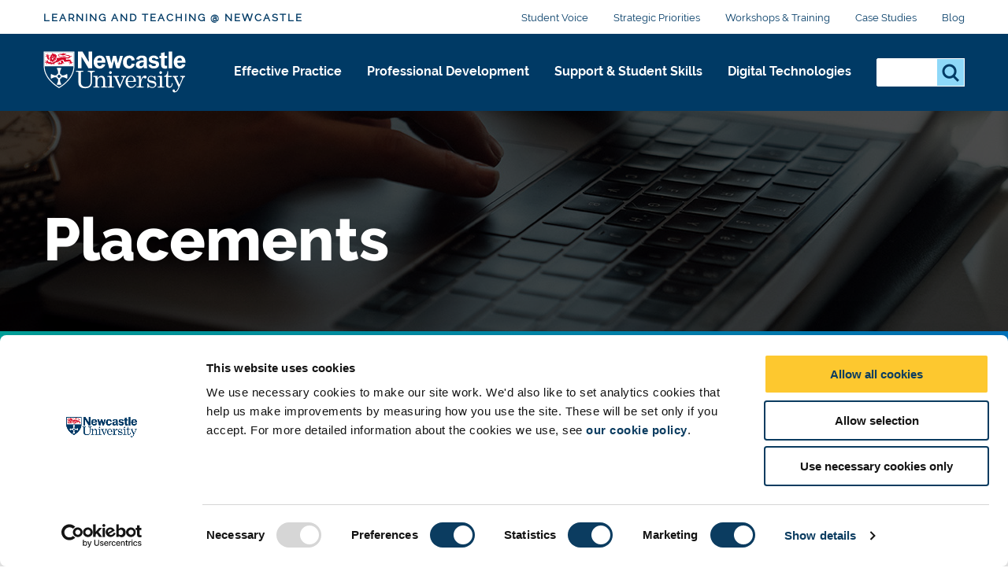

--- FILE ---
content_type: text/html; charset=UTF-8
request_url: https://www.ncl.ac.uk/learning-and-teaching/digital-technologies/placements/
body_size: 12006
content:
<!DOCTYPE html>
<html id="nav-close" lang="en" xml:lang="en" xmlns="http://www.w3.org/1999/xhtml">

<head>
<script data-cookieconsent="ignore">
    window.dataLayer = window.dataLayer || [];
    function gtag() {
        dataLayer.push(arguments);
    }
    gtag("consent", "default", {
        ad_personalization: "denied",
        ad_storage: "denied",
        ad_user_data: "denied",
        analytics_storage: "denied",
        functionality_storage: "denied",
        personalization_storage: "denied",
        security_storage: "granted",
        wait_for_update: 500,
    });
    gtag("set", "ads_data_redaction", true);
    gtag("set", "url_passthrough", true);
</script>
	<!-- Cookie banner display -->
	<script id="Cookiebot" src="https://consent.cookiebot.com/uc.js" data-cbid="1ebf835b-c525-4423-9bd4-669b6cf0b7cd" type="text/javascript" async></script>
    
    <title>Placements | Learning and Teaching @ Newcastle | Newcastle University</title>
    
    <meta charset="utf-8">
    
    
    
    
    
    <meta http-equiv="X-UA-Compatible" content="IE=edge" />    
    <meta name="viewport" content="width=device-width, initial-scale=1">
    <meta name="content management system" content="TerminalFOUR">
		
    <!-- Place favicon.ico and apple-touch-icon.png in the root directory -->
    
    <link rel="preload" href="/webtemplate/fonts/bariol_regular.woff2" as="font" type="font/woff2" crossorigin>
    <link rel="preload" href="/webtemplate/fonts/derailed-bold-webfont.woff2" as="font" type="font/woff2" crossorigin>
    <link rel="preload" href="/webtemplate/fonts/derailed-extrabold-webfont.woff2" as="font" type="font/woff2" crossorigin>
    <link rel="preload" href="/webtemplate/fonts/derailed-semibold-webfont.woff2" as="font" type="font/woff2" crossorigin>
    <link rel="preload" href="/webtemplate/fonts/fa/fa-solid-900.woff2" as="font" type="font/woff2" crossorigin>
    <link rel="preload" href="/webtemplate/fonts/derailed-regular-webfont.woff2" as="font" type="font/woff2" crossorigin>
    
    <!-- Zephyr Section style includes -->
     <link type="text/css" rel="stylesheet" href="/webtemplate/css/sites/brand-hub/main.css" />


  	<!-- <link type="text/css" rel="stylesheet" href="/webtemplate/css/sites/brand-hub/main.css" /> -->
    
    <style>
    .ctaHome {
    	display: none;
    }
    .navigation .active {
      font-weight: bold;
    }
    </style>
    

  	<script src="https://code.jquery.com/jquery-3.7.1.min.js" integrity="sha256-/JqT3SQfawRcv/BIHPThkBvs0OEvtFFmqPF/lYI/Cxo=" crossorigin="anonymous"></script>
    <!--<script src="//www.ncl.ac.uk/code/jquery/jquery-1.10.2.min.js"></script>-->
    
    <!-- TC0: Include Analytics Tracking Code -->
    <!-- Google Tag Manager -->
<script type="text/javascript">(function(w,d,s,l,i){w[l]=w[l]||[];w[l].push({'gtm.start':
new Date().getTime(),event:'gtm.js'});var f=d.getElementsByTagName(s)[0],
j=d.createElement(s),dl=l!='dataLayer'?'&l='+l:'';j.async=true;j.src=
'https://metrics.ncl.ac.uk/gtm.js?id='+i+dl;f.parentNode.insertBefore(j,f);
})(window,document,'script','dataLayer','GTM-5HH99Z');</script>
<!-- End Google Tag Manager. -->

    
    <!-- SH6: Include Within Head Tag Area -->
    <link rel="stylesheet" type="text/css" media="" href="/mediav8/ltds/files/learning_teaching_overrides.css" />
		
  	<!-- Navigation Colour Overrides -->
    <!-- <style>:root {--column1-accent: #005c57;--column2-accent: #005c57;--column3-accent: #005c57;--column4-accent: #005c57;--column5-accent: #005c57;--column6-accent: #005c57;--column7-accent: #005c57;--column8-accent: #005c57;--column9-accent: #005c57;--column10-accent: #005c57;}</style> -->
  
    <!-- Code splitting file for loading necessary only scripts per page -->
  	<script src="/webtemplate/js/dist/lib/codeSplitting.min.js"></script>
  
</head>

<body id="htmlbody" class="no-js unit">
    <script type="text/javascript" id="www-widgetapi-script" src="https://s.ytimg.com/yts/jsbin/www-widgetapi-vflmgpyWO/www-widgetapi.js" async=""></script>
    <script>
        /*Removing noJs class quicker by using vanilla JS. Avoids flicker of content*/
        document.getElementById("htmlbody").className = document.getElementById("htmlbody").className.replace( /(?:^|\s)no-js(?!\S)/g , 'js' );
    </script>
  	
    <!-- <MB5: Include After Start of Body Tag -->
    <!-- Google Tag Manager (noscript) -->
<noscript><iframe src="https://metrics.ncl.ac.uk/ns.html?id=GTM-5HH99Z"
height="0" width="0" style="display:none;visibility:hidden"></iframe></noscript>
<!-- End Google Tag Manager (noscript) -->
      
		
    <div class="row" style="display: none;">
        <div class="ctaContainer back">
            <div class="ctaColumn">
                <a href="/" class="cta back">
                    ðŸ? 
                </a>
            </div>
        </div>
    </div>
		
    <div id="skiptocontent" class="skipToContentWrap">
        <a href="#content" class="skipToContent">Skip to main content</a>
    </div>
  
    <!-- CONTENT BLOCKS AREA -->
    <main id="content" class="container">
      <!-- ALERT BANNER -->
      
    	<!-- NAVIGATION BARS - START -->
    	<div id="js-navigation" class="navigation">
            <div class="secondary">
            	<div class="row">
            		<div class="section-home" href="/learning-and-teaching/"><a class="section-label" href="/learning-and-teaching/">Learning and Teaching @ Newcastle</a></div>
            		<ul class="menu-secondary"><li><a href="/learning-and-teaching/student-voice/">Student Voice</a></li><li><a href="/learning-and-teaching/strategic-priorities/">Strategic Priorities</a></li><li><a href="/learning-and-teaching/workshops-and-training/">Workshops & Training</a></li><li><a href="https://microsites.ncl.ac.uk/casestudies/">Case Studies</a></li><li><a href="https://blogs.ncl.ac.uk/ltdev/">Blog</a></li></ul>
            	</div>
            </div>
            <div class="primary">
            	<div class="row">
	            	<div class="logo">
		                <a class="logo-image" href="/" title="Newcastle University">Logo</a>
		                <div class="school-name"><div class="school-name">Learning and Teaching @ Newcastle</div></div>
		            </div>
		            <div class="menu">
		            	<div tabindex="0" class="menu-back"><span class="menu-back-arrow"></span><span class="menu-back-label"></span></div>
		            	<div class="menu-wrapper" data-translatex="0" data-menulevel="0">
                      <ul class="menu-toplevel"><li><a data-level="0" data-id="40757" data-parent="40457" data-link-target="40757" href="/learning-and-teaching/effective-practice/">Effective Practice<button class="highlight" title="Effective Practice"><span class="arrow"></span></button></a><div class="dropdown"><div class="row"><a href="/learning-and-teaching/effective-practice/" class="dropdown-headline">Effective Practice</a><ul><li><a data-level="1" data-id="89098" data-parent="40757" data-link-target="89098" href="/learning-and-teaching/effective-practice/ai/">Artificial Intelligence (AI)</a><ul><li><a data-level="2" data-id="90524" data-parent="89098" data-link-target="90524" href="/learning-and-teaching/effective-practice/ai/ai-in-teaching/">AI in Teaching</a></li><li><a data-level="2" data-id="90527" data-parent="89098" data-link-target="90527" href="/learning-and-teaching/effective-practice/ai/ai-in-assessment/">AI in Assessment</a></li></ul></li><li><a data-level="1" data-id="95671" data-parent="40757" data-link-target="95671" href="/learning-and-teaching/effective-practice/assessment/">Assessment and Feedback</a><ul><li><a data-level="2" data-id="95684" data-parent="95671" data-link-target="95684" href="/learning-and-teaching/effective-practice/assessment/assessment-principles/">Assessment Principles </a></li><li><a data-level="2" data-id="95907" data-parent="95671" data-link-target="95907" href="/learning-and-teaching/effective-practice/assessment/authentic-assessment/">Authentic Assessment</a></li><li><a data-level="2" data-id="95672" data-parent="95671" data-link-target="95672" href="/learning-and-teaching/effective-practice/assessment/formative-assessment/">Formative Assessment</a></li><li><a data-level="2" data-id="95681" data-parent="95671" data-link-target="95681" href="/learning-and-teaching/effective-practice/assessment/peer-assessment/">Peer Assessment</a></li><li><a data-level="2" data-id="95685" data-parent="95671" data-link-target="95685" href="/learning-and-teaching/effective-practice/assessment/programme-assessment/">Programme Focussed Assessment</a></li><li><a data-level="2" data-id="95680" data-parent="95671" data-link-target="95680" href="/learning-and-teaching/effective-practice/assessment/assessment-brief/">Writing an Effective Assessment Brief</a></li><li><a data-level="2" data-id="95674" data-parent="95671" data-link-target="95674" href="/learning-and-teaching/effective-practice/assessment/assessment-criteria/">Writing Assessment Criteria and Rubrics</a></li><li><a data-level="2" data-id="113423" data-parent="95671" data-link-target="113423" href="/learning-and-teaching/effective-practice/assessment/good-feedback/">What Makes Good Feedback</a></li><li><a data-level="2" data-id="95676" data-parent="95671" data-link-target="95676" href="/learning-and-teaching/effective-practice/assessment/presentations-and-video-assessment/">Presentations and Video Assessment</a></li><li><a data-level="2" data-id="95678" data-parent="95671" data-link-target="95678" href="/learning-and-teaching/effective-practice/assessment/digital-assessment/">Digital Assessment: Canvas and Turnitin</a></li><li><a data-level="2" data-id="95679" data-parent="95671" data-link-target="95679" href="/learning-and-teaching/effective-practice/assessment/choosing-a-digital-assessment-tool/">Choosing a Digital Assessment Tool</a></li><li><a data-level="2" data-id="95683" data-parent="95671" data-link-target="95683" href="/learning-and-teaching/effective-practice/assessment/take-home-exams/">Take Home Exams</a></li><li><a data-level="2" data-id="95673" data-parent="95671" data-link-target="95673" href="/learning-and-teaching/effective-practice/assessment/feedback-exams/">Feedback on Exams</a></li></ul></li><li><a data-level="1" data-id="40766" data-parent="40757" data-link-target="40766" href="/learning-and-teaching/effective-practice/copyright-and-ipr/">Copyright and IPR</a></li><li><a data-level="1" data-id="74877" data-parent="40757" data-link-target="74877" href="/learning-and-teaching/effective-practice/curriculum-design/">Curriculum Design Toolkit</a></li><li><a data-level="1" data-id="40810" data-parent="40757" data-link-target="40810" href="/learning-and-teaching/effective-practice/digital-accessibility/">Digital Accessibility</a></li><li><a data-level="1" data-id="95691" data-parent="40757" data-link-target="95691" href="/learning-and-teaching/effective-practice/digital-education/">Digital Education</a><ul><li><a data-level="2" data-id="95692" data-parent="95691" data-link-target="95692" href="/learning-and-teaching/effective-practice/digital-education/synchronous/">Synchronous Online Teaching</a></li><li><a data-level="2" data-id="95693" data-parent="95691" data-link-target="95693" href="/learning-and-teaching/effective-practice/digital-education/scheduling/">Scheduling and Recording Sessions</a></li></ul></li><li><a data-level="1" data-id="40806" data-parent="40757" data-link-target="40806" href="/learning-and-teaching/effective-practice/digital-polling/">Digital Polling</a></li><li><a data-level="1" data-id="97737" data-parent="40757" data-link-target="97737" href="/learning-and-teaching/effective-practice/evaluating/">Evaluating your teaching</a></li><li><a data-level="1" data-id="55195" data-parent="40757" data-link-target="55195" href="/learning-and-teaching/effective-practice/ihls/">Hybrid Teaching</a></li><li><a data-level="1" data-id="95668" data-parent="40757" data-link-target="95668" href="/learning-and-teaching/effective-practice/large-group-teaching/">Large Group Teaching</a><ul><li><a data-level="2" data-id="95686" data-parent="95668" data-link-target="95686" href="/learning-and-teaching/effective-practice/large-group-teaching/learning-communities/">Learning Communities</a></li></ul></li><li><a data-level="1" data-id="40809" data-parent="40757" data-link-target="40809" href="/learning-and-teaching/effective-practice/peer-dialogue/">Peer Dialogue</a></li><li><a data-level="1" data-id="40808" data-parent="40757" data-link-target="40808" href="/learning-and-teaching/effective-practice/plagiarism/">Plagiarism</a></li><li><a data-level="1" data-id="40805" data-parent="40757" data-link-target="40805" href="/learning-and-teaching/effective-practice/reflective-practice/">Reflective Practice</a></li><li><a data-level="1" data-id="97207" data-parent="40757" data-link-target="97207" href="/learning-and-teaching/effective-practice/international-students/">Supporting International Students</a></li><li><a data-level="1" data-id="97269" data-parent="40757" data-link-target="97269" href="/learning-and-teaching/effective-practice/approaches/">Teaching approaches</a><ul><li><a data-level="2" data-id="97302" data-parent="97269" data-link-target="97302" href="/learning-and-teaching/effective-practice/approaches/design-thinking/">Design Thinking</a></li><li><a data-level="2" data-id="97304" data-parent="97269" data-link-target="97304" href="/learning-and-teaching/effective-practice/approaches/field-trips/">Field Trips and Virtual Fieldwork</a></li><li><a data-level="2" data-id="97301" data-parent="97269" data-link-target="97301" href="/learning-and-teaching/effective-practice/approaches/laboratory-teaching/">Laboratory Teaching</a></li><li><a data-level="2" data-id="97469" data-parent="97269" data-link-target="97469" href="/learning-and-teaching/effective-practice/approaches/playful-learning/">Playful learning</a></li><li><a data-level="2" data-id="49079" data-parent="97269" data-link-target="49079" href="/learning-and-teaching/effective-practice/approaches/pbl/">Problem-based learning</a></li><li><a data-level="2" data-id="110347" data-parent="97269" data-link-target="110347" href="/learning-and-teaching/effective-practice/approaches/active-learning/">Active learning</a></li><li><a data-level="2" data-id="111159" data-parent="97269" data-link-target="111159" href="/learning-and-teaching/effective-practice/approaches/group-work/">Collaborative Projects</a></li></ul></li><li><a data-level="1" data-id="95701" data-parent="40757" data-link-target="95701" href="/learning-and-teaching/effective-practice/universal-design/">Universal Design for Learning</a></li><li><a data-level="1" data-id="39464" data-parent="40757" data-link-target="39464" href="/learning-and-teaching/effective-practice/video-and-audio/">Video and Audio</a><ul><li><a data-level="2" data-id="39513" data-parent="39464" data-link-target="39513" href="/learning-and-teaching/effective-practice/video-and-audio/recording-videos/">Recording Videos </a></li><li><a data-level="2" data-id="39514" data-parent="39464" data-link-target="39514" href="/learning-and-teaching/effective-practice/video-and-audio/editing-videos/">Editing Videos </a></li><li><a data-level="2" data-id="39515" data-parent="39464" data-link-target="39515" href="/learning-and-teaching/effective-practice/video-and-audio/sharing-videos/">Sharing Videos </a></li><li><a data-level="2" data-id="39516" data-parent="39464" data-link-target="39516" href="/learning-and-teaching/effective-practice/video-and-audio/audio/">Audio and Podcasts</a></li><li><a data-level="2" data-id="39517" data-parent="39464" data-link-target="39517" href="/learning-and-teaching/effective-practice/video-and-audio/transcripts-captions/">Captions and Transcripts</a></li></ul></li></ul></div></div></li><li><a data-level="0" data-id="40515" data-parent="40457" data-link-target="40515" href="/learning-and-teaching/professional-development/">Professional Development<button class="highlight" title="Professional Development"><span class="arrow"></span></button></a><div class="dropdown"><div class="row"><a href="/learning-and-teaching/professional-development/" class="dropdown-headline">Professional Development</a><ul><li><a data-level="1" data-id="40521" data-parent="40515" data-link-target="40521" href="/learning-and-teaching/professional-development/ukpsf/">Gaining Advance HE Fellowship (PSF) Recognition</a><ul><li><a data-level="2" data-id="49159" data-parent="40521" data-link-target="49159" href="/learning-and-teaching/professional-development/ukpsf/principal-fellow/">Principal Fellowship of HEA</a></li></ul></li><li><a data-level="1" data-id="40529" data-parent="40515" data-link-target="40529" href="/learning-and-teaching/professional-development/fellowship/">National Teaching Fellowship Scheme</a></li><li><a data-level="1" data-id="40522" data-parent="40515" data-link-target="40522" href="/learning-and-teaching/professional-development/reward/">Promotion Based on Teaching</a><ul><li><a data-level="2" data-id="40523" data-parent="40522" data-link-target="40523" href="/learning-and-teaching/professional-development/reward/case-studies/">Case Studies</a></li><li><a data-level="2" data-id="40524" data-parent="40522" data-link-target="40524" href="/learning-and-teaching/professional-development/reward/internal-support/">Internal Support</a></li><li><a data-level="2" data-id="40525" data-parent="40522" data-link-target="40525" href="/learning-and-teaching/professional-development/reward/external-resources/">External Resources</a></li></ul></li><li><a data-level="1" data-id="40528" data-parent="40515" data-link-target="40528" href="/learning-and-teaching/professional-development/cate/">Collaborative Award for Teaching Excellence</a></li><li><a data-level="1" data-id="40517" data-parent="40515" data-link-target="40517" href="/learning-and-teaching/professional-development/neps/">Newcastle Educational Practice Skills (NEPS)</a></li><li><a data-level="1" data-id="40516" data-parent="40515" data-link-target="40516" href="/learning-and-teaching/professional-development/ilthe/">Introduction to Learning and Teaching (ILTHE)</a></li><li><a data-level="1" data-id="40526" data-parent="40515" data-link-target="40526" href="/learning-and-teaching/professional-development/experiential/">PSF Experiential Route</a></li><li><a data-level="1" data-id="40518" data-parent="40515" data-link-target="40518" href="/learning-and-teaching/professional-development/elts/">Evidencing Learning and Teaching Skills (ELTS)</a></li><li><a data-level="1" data-id="40519" data-parent="40515" data-link-target="40519" href="/learning-and-teaching/professional-development/conference/">Learning and Teaching Conference</a><ul><li><a data-level="2" data-id="40520" data-parent="40519" data-link-target="40520" href="/learning-and-teaching/professional-development/conference/resources-2025/">Conference Resources 2025</a></li><li><a data-level="2" data-id="61377" data-parent="40519" data-link-target="61377" href="/learning-and-teaching/professional-development/conference/conference-posters/">Conference Posters</a></li><li><a data-level="2" data-id="98342" data-parent="40519" data-link-target="98342" href="/learning-and-teaching/professional-development/conference/conference-videos/">Conference Videos</a></li></ul></li><li><a data-level="1" data-id="40628" data-parent="40515" data-link-target="40628" href="/learning-and-teaching/professional-development/funding/">Funding and Other Awards</a><ul><li><a data-level="2" data-id="69432" data-parent="40628" data-link-target="69432" href="/learning-and-teaching/professional-development/funding/enhancement-fund/">Education Enhancement Fund</a></li><li><a data-level="2" data-id="40630" data-parent="40628" data-link-target="40630" href="/learning-and-teaching/professional-development/funding/vc-award/"> Vice-Chancellor's Education Excellence Awards</a></li></ul></li></ul></div></div></li><li><a data-level="0" data-id="40752" data-parent="40457" data-link-target="40752" href="/learning-and-teaching/support-and-student-skills/">Support & Student Skills<button class="highlight" title="Support & Student Skills"><span class="arrow"></span></button></a><div class="dropdown"><div class="row"><a href="/learning-and-teaching/support-and-student-skills/" class="dropdown-headline">Support & Student Skills</a><ul><li><a data-level="1" data-id="41139" data-parent="40752" data-link-target="41139" href="https://www.ncl.ac.uk/library/resources-and-study-support/peer-mentoring/">Peer Mentoring</a></li><li><a data-level="1" data-id="41114" data-parent="40752" data-link-target="41114" href="/learning-and-teaching/support-and-student-skills/personal-tutoring/">Personal Tutoring</a></li><li><a data-level="1" data-id="44825" data-parent="40752" data-link-target="44825" href="/learning-and-teaching/support-and-student-skills/virtual-exchange/">Virtual Exchange</a></li><li><a data-level="1" data-id="41197" data-parent="40752" data-link-target="41197" href="https://www.ncl.ac.uk/library/academics-and-researchers/embedding-skills/information-literacy/">Information and Digital Literacy</a></li><li><a data-level="1" data-id="41144" data-parent="40752" data-link-target="41144" href="https://www.ncl.ac.uk/library/academics-and-researchers/embedding-skills/academic-skills/">Academic and Study Skills</a></li><li><a data-level="1" data-id="41145" data-parent="40752" data-link-target="41145" href="https://www.ncl.ac.uk/library/special-collections/teaching-research-and-engagement/">Special Collections and Archives</a></li><li><a data-level="1" data-id="53310" data-parent="40752" data-link-target="53310" href="https://libguides.ncl.ac.uk/rltoolkit">Reading List Toolkit</a></li><li><a data-level="1" data-id="42073" data-parent="40752" data-link-target="42073" href="https://www.ncl.ac.uk/careers/">Careers</a></li><li><a data-level="1" data-id="41141" data-parent="40752" data-link-target="41141" href="https://www.ncl.ac.uk/wellbeing/">Wellbeing</a></li><li><a data-level="1" data-id="41142" data-parent="40752" data-link-target="41142" href="https://newcastle.sharepoint.com/hub/cs/Pages/Graduate-Framework.aspx">Employability and Graduate Skills</a></li><li><a data-level="1" data-id="41257" data-parent="40752" data-link-target="41257" href="https://www.ncl.ac.uk/academic-skills-kit/">Academic Skills Kit</a></li><li><a data-level="1" data-id="41146" data-parent="40752" data-link-target="41146" href="https://mas-coursebuild.ncl.ac.uk/lti/content/ASK/default/?_gl=1*qn1fmj*_ga*NzIzMjIyNjk0LjE2MTA4NDQxMjM.*_ga_VH2F6S16XP*MTYyNjE3OTAzNC4xOTkuMS4xNjI2MTgzOTAwLjA.">Numeracy, Maths and Stats</a></li></ul></div></div></li><li><a data-level="0" data-id="40816" data-parent="40457" data-link-target="40816" href="/learning-and-teaching/digital-technologies/">Digital Technologies<button class="highlight" title="Digital Technologies"><span class="arrow"></span></button></a><div class="dropdown"><div class="row"><a href="/learning-and-teaching/digital-technologies/" class="dropdown-headline">Digital Technologies</a><ul><li><a data-level="1" data-id="89198" data-parent="40816" data-link-target="89198" href="/learning-and-teaching/digital-technologies/canvas/">Canvas</a><ul><li><a data-level="2" data-id="98072" data-parent="89198" data-link-target="98072" href="/learning-and-teaching/digital-technologies/canvas/access/">Accessing Canvas</a></li><li><a data-level="2" data-id="96626" data-parent="89198" data-link-target="96626" href="/learning-and-teaching/digital-technologies/canvas/navigation/">Navigating Canvas</a></li><li><a data-level="2" data-id="89278" data-parent="89198" data-link-target="89278" href="/learning-and-teaching/digital-technologies/canvas/modules/">Canvas Modules</a></li><li><a data-level="2" data-id="89469" data-parent="89198" data-link-target="89469" href="/learning-and-teaching/digital-technologies/canvas/rce/">Canvas Rich Content Editor</a></li><li><a data-level="2" data-id="96573" data-parent="89198" data-link-target="96573" href="/learning-and-teaching/digital-technologies/canvas/announcements/">Canvas Announcements</a></li><li><a data-level="2" data-id="96598" data-parent="89198" data-link-target="96598" href="/learning-and-teaching/digital-technologies/canvas/groups/">Canvas Groups</a></li><li><a data-level="2" data-id="96605" data-parent="89198" data-link-target="96605" href="/learning-and-teaching/digital-technologies/canvas/calendar/">Canvas Calendar</a></li><li><a data-level="2" data-id="96612" data-parent="89198" data-link-target="96612" href="/learning-and-teaching/digital-technologies/canvas/discussions/">Canvas Discussions</a></li><li><a data-level="2" data-id="96619" data-parent="89198" data-link-target="96619" href="/learning-and-teaching/digital-technologies/canvas/sections/">Canvas Sections</a></li><li><a data-level="2" data-id="99021" data-parent="89198" data-link-target="99021" href="/learning-and-teaching/digital-technologies/canvas/canvas-integrations/">Third Party Tool Integrations</a></li><li><a data-level="2" data-id="89331" data-parent="89198" data-link-target="89331" href="/learning-and-teaching/digital-technologies/canvas/co-taught/">Co-Taught/Cross-listed Courses</a></li><li><a data-level="2" data-id="98958" data-parent="89198" data-link-target="98958" href="/learning-and-teaching/digital-technologies/canvas/canvas-communities/">Canvas Communities</a></li><li><a data-level="2" data-id="98494" data-parent="89198" data-link-target="98494" href="/learning-and-teaching/digital-technologies/canvas/internal-resources/">Newcastle University Canvas Resources</a></li><li><a data-level="2" data-id="98563" data-parent="89198" data-link-target="98563" href="/learning-and-teaching/digital-technologies/canvas/canvas-resources/">Instructure Canvas Resources</a></li><li><a data-level="2" data-id="99026" data-parent="89198" data-link-target="99026" href="/learning-and-teaching/digital-technologies/canvas/baseline/">Canvas Baseline</a></li><li><a data-level="2" data-id="99980" data-parent="89198" data-link-target="99980" href="/learning-and-teaching/digital-technologies/canvas/canvas-new-analytics/">Canvas New Analytics</a></li><li><a data-level="2" data-id="100464" data-parent="89198" data-link-target="100464" href="/learning-and-teaching/digital-technologies/canvas/canvas-quizzes/">Canvas Quizzes</a></li></ul></li><li><a data-level="1" data-id="40829" data-parent="40816" data-link-target="40829" href="/learning-and-teaching/digital-technologies/recap/">ReCap</a><ul><li><a data-level="2" data-id="42785" data-parent="40829" data-link-target="42785" href="/learning-and-teaching/digital-technologies/recap/recording-on-campus/">Recording in Teaching Spaces</a></li><li><a data-level="2" data-id="42769" data-parent="40829" data-link-target="42769" href="/learning-and-teaching/digital-technologies/recap/recording-at-home/">Recording in the office or at home</a></li><li><a data-level="2" data-id="42770" data-parent="40829" data-link-target="42770" href="/learning-and-teaching/digital-technologies/recap/edit-and-share/">Edit & Share Recordings</a></li><li><a data-level="2" data-id="42789" data-parent="40829" data-link-target="42789" href="/learning-and-teaching/digital-technologies/recap/captions/">Captions in ReCap</a></li><li><a data-level="2" data-id="42711" data-parent="40829" data-link-target="42711" href="/learning-and-teaching/digital-technologies/recap/live-broadcast/">ReCap Live Broadcast</a></li><li><a data-level="2" data-id="42772" data-parent="40829" data-link-target="42772" href="/learning-and-teaching/digital-technologies/recap/recap-venues/">ReCap Enabled Venues </a></li><li><a data-level="2" data-id="42773" data-parent="40829" data-link-target="42773" href="/learning-and-teaching/digital-technologies/recap/events-conferences/">Events & Conferences</a></li><li><a data-level="2" data-id="42774" data-parent="40829" data-link-target="42774" href="/learning-and-teaching/digital-technologies/recap/booking/">ReCap Booking Requests</a></li><li><a data-level="2" data-id="63453" data-parent="40829" data-link-target="63453" href="/learning-and-teaching/digital-technologies/recap/multiple-bookings/">Multiple Bookings</a></li><li><a data-level="2" data-id="69214" data-parent="40829" data-link-target="69214" href="/learning-and-teaching/digital-technologies/recap/recap-update-information/">ReCap Update Information</a></li><li><a data-level="2" data-id="69389" data-parent="40829" data-link-target="69389" href="/learning-and-teaching/digital-technologies/recap/pcap-updates/">PCap Updates</a></li></ul></li><li><a data-level="1" data-id="41593" data-parent="40816" data-link-target="41593" href="/learning-and-teaching/digital-technologies/nureflect/">NU Reflect</a><ul><li><a data-level="2" data-id="44041" data-parent="41593" data-link-target="44041" href="/learning-and-teaching/digital-technologies/nureflect/create-and-manage-reflections/">Create and manage reflections</a></li><li><a data-level="2" data-id="44043" data-parent="41593" data-link-target="44043" href="/learning-and-teaching/digital-technologies/nureflect/identify-the-skills-you-are-developing/">Identify the skills you are developing</a></li><li><a data-level="2" data-id="44051" data-parent="41593" data-link-target="44051" href="/learning-and-teaching/digital-technologies/nureflect/communicate-and-collaborate/">Communicate and collaborate</a></li><li><a data-level="2" data-id="44053" data-parent="41593" data-link-target="44053" href="/learning-and-teaching/digital-technologies/nureflect/nureflect-tools/">NU Reflect tools</a></li><li><a data-level="2" data-id="57836" data-parent="41593" data-link-target="57836" href="/learning-and-teaching/digital-technologies/nureflect/pt-landing-page/">Personal Tutoring & Support landing page</a></li></ul></li><li><a data-level="1" data-id="69133" data-parent="40816" data-link-target="69133" href="/learning-and-teaching/digital-technologies/vevox/">Vevox</a></li><li><a data-level="1" data-id="40831" data-parent="40816" data-link-target="40831" href="/learning-and-teaching/digital-technologies/turnitin/">Turnitin</a></li><li><a data-level="1" data-id="40833" data-parent="40816" data-link-target="40833" href="/learning-and-teaching/digital-technologies/inspera/">Inspera</a><ul><li><a data-level="2" data-id="66994" data-parent="40833" data-link-target="66994" href="/learning-and-teaching/digital-technologies/inspera/secure-browser/">Safe Exam Browser</a></li><li><a data-level="2" data-id="83907" data-parent="40833" data-link-target="83907" href="/learning-and-teaching/digital-technologies/inspera/inspera-professional-services/">Inspera for Professional Services Colleagues</a></li><li><a data-level="2" data-id="83950" data-parent="40833" data-link-target="83950" href="/learning-and-teaching/digital-technologies/inspera/inspera-feedback-release/">Inspera Feedback Release</a><ul><li><a data-level="3" data-id="115661" data-parent="83950" data-link-target="115661" href="/learning-and-teaching/digital-technologies/inspera/inspera-feedback-release/feedback-essay-questions/">Inspera Essay Comments Feedback Release</a></li></ul></li><li><a data-level="2" data-id="85480" data-parent="40833" data-link-target="85480" href="/learning-and-teaching/digital-technologies/inspera/grading-committees/">Inspera Grading Committees</a></li><li><a data-level="2" data-id="87408" data-parent="40833" data-link-target="87408" href="/learning-and-teaching/digital-technologies/inspera/content-creation-features/">Content Creation Features in Inspera</a></li><li><a data-level="2" data-id="89200" data-parent="40833" data-link-target="89200" href="/learning-and-teaching/digital-technologies/inspera/authoring-questions/">Creating Questions in Inspera</a></li><li><a data-level="2" data-id="89201" data-parent="40833" data-link-target="89201" href="/learning-and-teaching/digital-technologies/inspera/marking-exams/">Marking Exams in Inspera</a></li><li><a data-level="2" data-id="97258" data-parent="40833" data-link-target="97258" href="/learning-and-teaching/digital-technologies/inspera/multiple-attempts/">Multiple Attempts</a></li><li><a data-level="2" data-id="97264" data-parent="40833" data-link-target="97264" href="/learning-and-teaching/digital-technologies/inspera/back-up-papers/">No Back Up Papers for Inspera Digital Exams</a></li><li><a data-level="2" data-id="113031" data-parent="40833" data-link-target="113031" href="/learning-and-teaching/digital-technologies/inspera/getting-started/">Getting Started with Inspera</a></li><li><a data-level="2" data-id="113039" data-parent="40833" data-link-target="113039" href="/learning-and-teaching/digital-technologies/inspera/monitor/">Monitor</a></li><li><a data-level="2" data-id="117230" data-parent="40833" data-link-target="117230" href="/learning-and-teaching/digital-technologies/inspera/rubrics/">Rubrics</a></li></ul></li><li><a data-level="1" data-id="40827" data-parent="40816" data-link-target="40827" href="/learning-and-teaching/digital-technologies/buddycheck/">Buddycheck</a></li><li><a data-level="1" data-id="89442" data-parent="40816" data-link-target="89442" href="/learning-and-teaching/digital-technologies/nula/">Learning Analytics (NULA)</a></li><li><a data-level="1" data-id="71787" data-parent="40816" data-link-target="71787" href="/learning-and-teaching/digital-technologies/placements/">Placements</a></li><li><a data-level="1" data-id="40961" data-parent="40816" data-link-target="40961" href="/learning-and-teaching/digital-technologies/h5p/">H5P</a></li><li><a data-level="1" data-id="40836" data-parent="40816" data-link-target="40836" href="/learning-and-teaching/digital-technologies/open-badges/">Open Badges</a></li><li><a data-level="1" data-id="40834" data-parent="40816" data-link-target="40834" href="/learning-and-teaching/digital-technologies/teams/">Teams</a></li><li><a data-level="1" data-id="41467" data-parent="40816" data-link-target="41467" href="https://newcastle.sharepoint.com/sites/O365">Office 365</a></li><li><a data-level="1" data-id="40828" data-parent="40816" data-link-target="40828" href="/learning-and-teaching/digital-technologies/numbas/">Numbas</a></li><li><a data-level="1" data-id="63989" data-parent="40816" data-link-target="63989" href="/learning-and-teaching/digital-technologies/ihls/">IHLS</a></li><li><a data-level="1" data-id="111160" data-parent="40816" data-link-target="111160" href="https://services.ncl.ac.uk/itservice/core-services/software/">NUIT Supported Software</a></li></ul></div></div></li></ul>
		            	</div>
		            </div>
                <div class="search-inline">
                    <div class="search-panel">
                       <form method="get" action="//search.ncl.ac.uk/s/search.html">
														<input type="hidden" name="collection" value="neu~sp-meta">
														<input type="hidden" name="profile" value="_default">
                            <fieldset class="search-filters">
                                <legend class="legend-head">Search for something</legend>
                            </fieldset>
                            <fieldset class="search-inputs">
                                <legend class="accessiblyHidden">Search...</legend>
                                <label class="accessiblyHidden" for="search-panel">Search...</label>
																<input type="text" name="query" class="search-input" id="search-panel" autocomplete="off" />
                                <input type="submit" class="search-submit" name="searchSubmit" value="Search" />
                            </fieldset>
                        </form>
                    </div>
                </div>
                <div class="controls">
                  <div aria-label="Open Search" tabindex="0" class="search-toggle"></div>
                  <div aria-label="Close Search" tabindex="0" class="search-close hidden"></div>
                  <div aria-label="Open Menu" tabindex="0" class="menu-toggle"></div>
                  <div aria-label="Close Menu" tabindex="0" class="menu-close hidden"></div>
                </div>
		            <!-- <span class="unit-bar"></span> -->
            	</div>
            </div>
            <div class="section-tabs hidden">
            	<div class="row">
            		<a class="tab" href="#"></a>
            	</div>
            </div>
        </div>
    	<!-- NAVIGATION BARS - END -->
			
    	<!-- HEADER WITH NO CTAS AND IMAGE - START -->
	    <header class="header headerSmall">
	    		<div class="overlay"></div>
					
      	  <!-- START Header Image - check for listing item background, else use Section Background -->
      	  
      	  <img class="overlayImage headerHero" src="https://pxl-nclacuk.terminalfour.net/prod01/channel_3/mediav8/ltds/images/header-backgrounds/header-keyboard.jpeg" role="presentation" aria-hidden="true" />
      	  
	    		<!-- END Header Image -->
					
	        <div class="row content">
              <div class="headerContent">
                   <!-- Check for title override on listing detail page -->
                   
                   <h1>Placements</h1>
                   

                   
             </div>
					</div>
          
          
	    </header>
	    <!-- HEADER WITH NO CTAS AND IMAGE - END -->
      <!-- ANNOUNCEMENT BANNER -->
      <!-- NOTIFICATION - ANNOUNCEMENT - START -->
<section id="announcement">
  <div class="row">
    <p>NEW: A vision for education and skills at Newcastle University:&nbsp;<a href="https://www.ncl.ac.uk/who-we-are/education-strategy/">Education for Life 2030+</a></p>
  </div>
</section>

<!-- SET GRADIENT COLOURS IN T4 -->
<style>
  #announcement{
    background-image: linear-gradient(to right,#00a39b, #0073bc);	 /* Use T4 tags for # colour values */
  }
</style>
<!-- NOTIFICATION - ANNOUNCEMENT - END-->

			
      <section class="breadcrumb">
        <div class="row">
          <ul id="menu-breadcrumb">
            <li><a href="https://www.ncl.ac.uk"> Newcastle University</a></li> <li><a href="/learning-and-teaching/">Learning and Teaching @ Newcastle</a></li><li><a href="/learning-and-teaching/digital-technologies/">Digital Technologies</a></li><li><a href="/learning-and-teaching/digital-technologies/placements/">Placements</a></li> 
          </ul>
        </div>
      </section>
	   <div class="contentContainer">
    <!-- filter sidebar text/html - Start -->
    
    <!-- filter sidebar text/html - Start -->
		<!-- Desktop lefthand nav object text/desktop-nav - Start -->
		
		<!-- Desktop lefthand nav object text/desktop-nav - End -->
		<div id="mainContent">
			<!-- Mobile lefthand nav object text/mobile-nav - Start -->
			
			<!-- Mobile lefthand nav object text/mobile-nav - End -->
			<div id="mainContentWrapper">
<section class="textArea">
  <div class="row">
  <a name="d.en.388817"></a>
  <h2>Placements</h2>
  <p>The&nbsp;<strong>Placements</strong>&nbsp;system is a multifaceted platform designed to facilitate assessment, reflection, and communication between students and supervisors&nbsp;<em>during</em>&nbsp;placements and work-based learning (WBL). The core tools within the system have been developed to optimise and streamline many aspects of the university’s placement processes.</p>
<p>It differs from other University systems which have placement-related features, such as Terra Dotta and targetconnect, which are more focussed on advertising placement opportunities, placement applications, and supporting Customer Relationship Management (CRM).</p>
<p>For more information on the&nbsp;<strong>Placements</strong>&nbsp;system, including a list of all features, and set up and support for new and continuing programmes, see the&nbsp;<a href="https://newcastle.sharepoint.com/sites/LTDS/DigitalLearningSite/Forms/AllItems.aspx?FolderCTID=0x012001&amp;id=%2Fsites%2FLTDS%2FDigitalLearningSite%2Fweb%2FPlacements%20system%20overview%2Epdf&amp;viewid=3c8bda28%2Df876%2D463d%2Da715%2D0a3db0e9d4e8&amp;parent=%2Fsites%2FLTDS%2FDigitalLearningSite%2Fweb">Placements system overview</a>.</p>
  <div class="clear"></div>
     
          
    	  
     
          
    	  
     
          
    	    
     
          
    	  
     
          
    	  
  </div>
</section>

<style>
	.textArea .findMoreLink a{
    	text-decoration:none;
    }
    .textArea .findMoreLink a:hover{
  		background:transparent;
    }
</style> <section>
  <div class="row">
    <a class="promoBanner" href="https://placements.ncl.ac.uk/accounts/login/?next=/">
      <div class="bannerContainer">
        <div class="row">
          <div class="banner-wrapper">
            <div class="text-container">
              <h2 class="headline">How do I access Placements?
</h2>
              <p>All programmes set up to use Placements can access the system using single sign-on.

</p>
            </div>
            <div class="ctaContainer">
              <div class="ctaColumn">
                <span class="cta full" aria-hidden="true">Log in to Placements now</span>
              </div>
            </div>
          </div>
        </div>
        <div 
        	class="image-overlay"
            style='background-image: url(&quot;https://pxl-nclacuk.terminalfour.net/prod01/channel_3/mediav8/ltds/images/banner-backgrounds/banner_bokeh.jpeg&quot;);'
             aria-hidden="true"
        ></div>
      </div>		  
    </a>
  </div>
</section><section class="textArea">
  <div class="row">
  <a name="d.en.388819"></a>
  <h2>Find out more</h2>
  <p>Explore some the key aspects of the&nbsp;Placements system below. Click on each tile to learn more about available features, set up and support for new and continuing users, and&nbsp;the Placements system overview document.</p>
  <div class="clear"></div>
     
          
    	  
     
          
    	  
     
          
    	    
     
          
    	  
     
          
    	  
  </div>
</section>

<style>
	.textArea .findMoreLink a{
    	text-decoration:none;
    }
    .textArea .findMoreLink a:hover{
  		background:transparent;
    }
</style><!-- v2 PROMO PANELS - START --><a name="d.en.388826"></a><section class="promoPanels "><div class="row"><div class="promoPanelsContainer"><div class="promo"><a class="promoLink" data-tracking-events="promoPanel" href="https://www.ncl.ac.uk/learning-and-teaching/digital-technologies/placements/core-features/"><img loading="lazy" src="https://pxl-nclacuk.terminalfour.net/prod01/channel_3/mediav8/ltds/images/key-message-images/Key-Messages---student-breakout.png" role="presentation" aria-hidden="true" /><h4>Core features</h4><p>Find out more about what Placements has to offer.</p></a></div><div class="promo"><a class="promoLink" data-tracking-events="promoPanel" href="https://www.ncl.ac.uk/learning-and-teaching/digital-technologies/placements/use-placements/"><img loading="lazy" src="https://pxl-nclacuk.terminalfour.net/prod01/channel_3/mediav8/ltds/images/key-message-images/accessibility.jpg" role="presentation" aria-hidden="true" /><h4>Would you like to use Placements?</h4><p>Find out more about getting Placements set up for your programme.</p></a></div><div class="promo"><a class="promoLink" data-tracking-events="promoPanel" href="https://newcastle.sharepoint.com/sites/LTDS/DigitalLearningSite/Forms/AllItems.aspx?FolderCTID=0x012001&id=%2Fsites%2FLTDS%2FDigitalLearningSite%2Fweb%2FPlacements%20system%20overview%2Epdf&viewid=3c8bda28%2Df876%2D463d%2Da715%2D0a3db0e9d4e8&parent=%2Fsites%2FLTDS%2FDigitalLearningSite%2Fweb"><img loading="lazy" src="https://pxl-nclacuk.terminalfour.net/prod01/channel_3/mediav8/ltds/images/key-message-images/keym-DameMargaretBarbourBuildingLobby.jpg" role="presentation" aria-hidden="true" /><h4>Placements system overview</h4><p>Read the Placements system overview document to see how the system could work for you.</p></a></div></div><div class="clear"></div></div></section><section class="textArea">
	<hr class="dotted">
</section> <section>
  <div class="row">
    <a class="promoBanner" href="https://www.ncl.ac.uk/learning-and-teaching/workshops-and-training/">
      <div class="bannerContainer">
        <div class="row">
          <div class="banner-wrapper">
            <div class="text-container">
              <h2 class="headline">Workshops and Training</h2>
              <p>Workshops and training events provide guidance, ideas, and the chance to ask questions. View the schedule or find out more about each session and how you can join.</p>
            </div>
            <div class="ctaContainer">
              <div class="ctaColumn">
                <span class="cta full" aria-hidden="true">Find out more</span>
              </div>
            </div>
          </div>
        </div>
        <div 
        	class="image-overlay"
            style='background-image: url(&quot;https://pxl-nclacuk.terminalfour.net/prod01/channel_3/mediav8/ltds/images/banner-backgrounds/banner_yourspace.jpg&quot;);'
             aria-hidden="true"
        ></div>
      </div>		  
    </a>
  </div>
</section><section class="textArea">
  <div class="row">
    <div class="clear"></div>
  </div>
</section><!-- CTA BLOCK - START -->
<section class='ctaBlock fullWidthRibbon '>
    <div class="ctaBlockContent row">
      <h2 style="color:white">Get in touch</h2>
	<div class="ctaContainer">
            <div class="ctaColumn">
                <a href="mailto:learningandteaching@newcastle.ac.uk " class="cta ghost full">
                    Email support
                </a>
            </div>
                <div class="ctaColumn"><a href='https://forms.office.com/r/gf3s8CW5su' class='cta ghost full'>Leave feedback</a></div> 
             <div class="ctaColumn"><a href='https://forms.office.com/e/DGFU7YxdXq' class='cta ghost full'>Subscribe to newsletter</a></div> 
        </div>
        <div class="clear"></div>
    </div>
</section>
<!-- CTA BLOCK - END -->    
    			</div>
        </div>
      </div>
	</main>
    <!-- CONTENT BLOCKS AREA - END -->
		
    <!-- FOOTER AREA -->
    <!-- FOOTER - START -->
<footer class="footer">
    <div class="row">
        <div class="footerContent">
            <div class="footerColumn">
                <h5>Learning &amp; Teaching Development Service</h5>
<p>Newcastle University<br>Newcastle upon Tyne<br>NE1 7RU</p>
<p><a class="footerLink" href="mailto:learningandteaching@newcastle.ac.uk">Get in touch</a></p>
<p><a class="footerLink" href="https://forms.office.com/r/gf3s8CW5su">Request a feature</a></p>
              <!-- Footer CTA -->
				<p><a class="cta full " href="https://www.ncl.ac.uk/alumni/support/support-us/">Support us</a></p>
            </div>

            <div class="footerColumn">
                <ul class="footerList">
                    <li class="footerListItem">
    <a class="footerLink" href="/learning-and-teaching/effective-practice/"><span>Effective Practice</span></a>
</li><li class="footerListItem">
    <a class="footerLink" href="/learning-and-teaching/professional-development/"><span>Professional Development</span></a>
</li><li class="footerListItem">
    <a class="footerLink" href="/learning-and-teaching/support-and-student-skills/"><span>Support and Student Skills</span></a>
</li><li class="footerListItem">
    <a class="footerLink" href="/learning-and-teaching/digital-technologies/"><span>Digital Technologies</span></a>
</li><li class="footerListItem">
    <a class="footerLink" href="/learning-and-teaching/student-voice/"><span>Student Voice</span></a>
</li><li class="footerListItem">
    <a class="footerLink" href="/learning-and-teaching/strategic-priorities/"><span>Strategic Priorities</span></a>
</li>
                </ul>
            </div>

            <div class="footerColumn">
                <ul class="footerList">
                    <li class="footerListItem">
    <a class="footerLink" href="https://www.ncl.ac.uk/info/accessibility/"><span>Accessibility</span></a>
</li><li class="footerListItem">
    <a class="footerLink" href="https://www.ncl.ac.uk/foi/publication-scheme/policies/"><span>Policies & Procedures</span></a>
</li><li class="footerListItem">
    <a class="footerLink" href="https://www.ncl.ac.uk/brand-hub/visual-identity/photography/photographers/"><span>Photography Credits </span></a>
</li><li class="footerListItem">
    <a class="footerLink" href="https://www.ncl.ac.uk/info/legal/"><span>Legal</span></a>
</li><li class="footerListItem">
    <a class="footerLink" href="https://www.ncl.ac.uk/mediav8/freedom-of-information/files/newcastle-university-slavery-human-trafficking-statement.pdf"><span>Slavery & Human Trafficking Statement</span></a>
</li>
                </ul>
            </div>

            <div class="footerColumn">
                <div class="footerSocialIcons">
                    <a rel="noopener" class="footerSocialIcon" data-tracking-events="footerSocialIcon" href="https://uk.linkedin.com/company/learning-and-teaching-development-service" title="LinkedIn" target="_blank"><svg class="socialIconContainer" version="1.1" viewBox="0 0 430.117 430.118" width="100%" xmlns="http://www.w3.org/2000/svg">
	<g>
		<path class="socialIcon" d="M398.355,0H31.782C14.229,0,0.002,13.793,0.002,30.817v368.471
			c0,17.025,14.232,30.83,31.78,30.83h366.573c17.549,0,31.76-13.814,31.76-30.83V30.817C430.115,13.798,415.904,0,398.355,0z
				M130.4,360.038H65.413V165.845H130.4V360.038z M97.913,139.315h-0.437c-21.793,0-35.92-14.904-35.92-33.563
			c0-19.035,14.542-33.535,36.767-33.535c22.227,0,35.899,14.496,36.331,33.535C134.654,124.415,120.555,139.315,97.913,139.315z
				M364.659,360.038h-64.966V256.138c0-26.107-9.413-43.921-32.907-43.921c-17.973,0-28.642,12.018-33.327,23.621
			c-1.736,4.144-2.166,9.94-2.166,15.728v108.468h-64.954c0,0,0.85-175.979,0-194.192h64.964v27.531
			c8.624-13.229,24.035-32.1,58.534-32.1c42.76,0,74.822,27.739,74.822,87.414V360.038z M230.883,193.99
			c0.111-0.182,0.266-0.401,0.42-0.614v0.614H230.883z"/>
	</g>
</svg><span class="accessiblyHidden">LinkedIn</span></a>
                </div>
                
                <p style="text-align: right;"><a class="footerLink" href="https://www.ncl.ac.uk/who-we-are/education-strategy/">Education for Life 2030+</a></p>
<p style="text-align: right;"><a class="footerLink" href="https://forms.office.com/e/DGFU7YxdXq">Sign up to&nbsp;our&nbsp;Newsletter</a></p>
<p style="text-align: right;"><a class="footerLink" title="Learning &amp; Teaching&nbsp;Blog" href="https://blogs.ncl.ac.uk/ltdev/" target="_blank">Follow our&nbsp;Blog</a></p>
<p style="text-align: right;"><a class="footerLink" title="Learning &amp; Teaching&nbsp;Blog" href="https://podcasts.ncl.ac.uk/learningandteaching/" target="_blank">Listen to our Podcast</a></p>
<p style="text-align: right;"><a href="https://www.ncl.ac.uk/info/legal/">©
<script>// <![CDATA[
document.write(new Date().getFullYear())
// ]]></script>
Newcastle University</a></p>
            </div>
        </div>
        
    </div>
</footer>
<!-- FOOTER - END -->
    <!-- FOOTER AREA - END -->
		
		<!-- 3rd party libraries -->
    <script defer src="/webtemplate/js/dist/lib/ncuvision__fitvids.min.js"></script>
    <script defer src="/webtemplate/js/dist/lib/ncuvision__slick.min.js"></script>
    <script defer src="/webtemplate/js/dist/lib/ncuvision__fuse.min.js"></script>
    <script defer src="/webtemplate/js/dist/lib/ncuvision__niceselect.min.js"></script> 
		<script defer src="/webtemplate/js/dist/lib/ncuvision__requestAnimationFrame.min.js"></script>
		<script defer src="/webtemplate/js/dist/lib/ncuvision__fastclick.min.js"></script>
    <script defer src="/webtemplate/js/dist/lib/ncuvision__actual.min.js"></script>
    <script defer src="/webtemplate/js/dist/lib/ncuvision__dataLayerEvents.min.js"></script>

		<!-- ncl bundled assets -->
		<script defer src="/webtemplate/js/dist/main/bundle.main-min.js?v=577954f"></script>

    <!-- Code Splitting modules / libraries -->
		<script>
    if (document.querySelector('.searchQueryForm')) {
      loadJS('/webtemplate/js/dist/lib/ncuvision__lodash.min.js', true);
      loadJS('/webtemplate/js/dist/search/bundle.search-min.js?v=577954f');
    }
    // staff listing code
    if (document.querySelector('.relatedPeople')) {
    	loadJS('/webtemplate/js/dist/utils/ncuvision__staffListing.min.js?v=577954f', true);
    }
    // PG Funding Code
    if (document.querySelector('.fundingSearch')){
    		loadJS('/webtemplate/js/pg-funding/ncuvision__pg-funding.js?v=577954f', true);
    }
    </script>
			
    <!-- search filters -->
		<script>
        $(document).ready(function () {
            $('.search-filters input[type=radio]').change(function() {
                $('.search-filters input[type=radio]:checked').not(this).prop('checked', false);
            });
        });
    </script>
		
		<!-- BEGIN: NAVIGATION TWEAKS -->
		<style>.primary .menu .highlight.active-section { opacity: 1 !important; }</style>
    <script src="/webtemplate/js/ncuvision__courseNavDisplay.js"></script>
		<script>
        $(document).ready(function () {
            var activeSection = $('.menu-toplevel').find('a[data-link-target="71787"]');
            var topLevelParent = navigation.highlightAllParents(activeSection);
          	
            (typeof sectionLinkOverride !== 'undefined') ? navigation.displayCurrentTabLink(sectionLinkOverride.linkTitle, sectionLinkOverride.linkURI) : navigation.displayCurrentTabLink(topLevelParent.text(), topLevelParent.attr('href'));
        });
    </script>
		<!-- END: NAVIGATION TWEAKS -->
		
    <!-- navigation object : MB1: Include Before End of Body Tag -->
		
		
</body></html>

--- FILE ---
content_type: text/css
request_url: https://www.ncl.ac.uk/webtemplate/css/sites/brand-hub/main.css
body_size: 61438
content:
@charset "UTF-8";
/*! normalize.css v8.0.0 | MIT License | github.com/necolas/normalize.css */html{-webkit-text-size-adjust:100%;line-height:1.15}body{margin:0}h1{font-size:2em;margin:.67em 0}hr{-webkit-box-sizing:content-box;box-sizing:content-box;height:0;overflow:visible}pre{font-family:monospace,monospace;font-size:1em}a{background-color:transparent}abbr[title]{border-bottom:none;text-decoration:underline;-webkit-text-decoration:underline dotted;text-decoration:underline dotted}b,strong{font-weight:bolder}code,kbd,samp{font-family:monospace,monospace;font-size:1em}small{font-size:80%}sub,sup{font-size:75%;line-height:0;position:relative;vertical-align:baseline}sub{bottom:-.25em}sup{top:-.5em}img{border-style:none}button,input,optgroup,select,textarea{font-family:inherit;font-size:100%;line-height:1.15;margin:0}button,input{overflow:visible}button,select{text-transform:none}[type=button],[type=reset],[type=submit],button{-webkit-appearance:button}[type=button]::-moz-focus-inner,[type=reset]::-moz-focus-inner,[type=submit]::-moz-focus-inner,button::-moz-focus-inner{border-style:none;padding:0}[type=button]:-moz-focusring,[type=reset]:-moz-focusring,[type=submit]:-moz-focusring,button:-moz-focusring{outline:1px dotted ButtonText}fieldset{padding:.35em .75em .625em}legend{-webkit-box-sizing:border-box;box-sizing:border-box;color:inherit;display:table;max-width:100%;padding:0;white-space:normal}progress{vertical-align:baseline}textarea{overflow:auto}[type=checkbox],[type=radio]{-webkit-box-sizing:border-box;box-sizing:border-box;padding:0}[type=number]::-webkit-inner-spin-button,[type=number]::-webkit-outer-spin-button{height:auto}[type=search]{-webkit-appearance:textfield;outline-offset:-2px}[type=search]::-webkit-search-decoration{-webkit-appearance:none}::-webkit-file-upload-button{-webkit-appearance:button;font:inherit}details{display:block}summary{display:list-item}[hidden],template{display:none}abbr,address,article,aside,audio,b,blockquote,body,canvas,caption,cite,code,dd,del,details,dfn,div,dl,dt,em,fieldset,figcaption,figure,footer,form,h1,h2,h3,h4,h5,h6,header,hgroup,html,i,iframe,img,ins,kbd,label,legend,li,mark,menu,nav,object,ol,p,pre,q,samp,section,small,span,strong,sub,summary,sup,table,tbody,td,tfoot,th,thead,time,tr,ul,var,video{background:transparent;border:0;font-size:100%;margin:0;outline:0;padding:0;vertical-align:baseline}@font-face{font-display:swap;font-family:Raleway-ExtraBold;font-weight:800;src:url(/webtemplate/fonts/Raleway-ExtraBold.woff2) format("woff2"),url(/webtemplate/fonts/Raleway-ExtraBold.woff) format("woff"),url(/webtemplate/fonts/Raleway-ExtraBold.ttf) format("truetype")}@font-face{font-display:swap;font-family:Raleway-Bold;font-weight:600;src:url(/webtemplate/fonts/Raleway-Bold.woff2) format("woff2"),url(/webtemplate/fonts/Raleway-Bold.woff) format("woff"),url(/webtemplate/fonts/Raleway-Bold.ttf) format("truetype")}@font-face{font-display:swap;font-family:Raleway-Regular;font-weight:400;src:url(/webtemplate/fonts/Raleway-Regular.woff2) format("woff2"),url(/webtemplate/fonts/Raleway.woff) format("woff"),url(/webtemplate/fonts/Raleway.ttf) format("truetype")}@font-face{font-display:swap;font-family:Derailed-ExtraBold;font-weight:800;src:url(/webtemplate/fonts/derailed-extrabold-webfont.woff2) format("woff2"),url(/webtemplate/fonts/derailed-extrabold-webfont.woff) format("woff"),url(/webtemplate/fonts/derailed-extrabold-webfont.ttf) format("truetype")}@font-face{font-display:swap;font-family:Derailed-SemiBold;font-weight:800;src:url(/webtemplate/fonts/derailed-semibold-webfont.woff2) format("woff2"),url(/webtemplate/fonts/derailed-semibold-webfont.woff) format("woff"),url(/webtemplate/fonts/derailed-semibold-webfont.ttf) format("truetype")}@font-face{font-display:swap;font-family:Derailed-Bold;font-weight:600;src:url(/webtemplate/fonts/derailed-bold-webfont.woff2) format("woff2"),url(/webtemplate/fonts/derailed-bold-webfont.woff) format("woff"),url(/webtemplate/fonts/derailed-bold-webfont.ttf) format("truetype")}@font-face{font-display:swap;font-family:Derailed-Regular;font-weight:400;src:url(/webtemplate/fonts/derailed-regular-webfont.woff2) format("woff2"),url(/webtemplate/fonts/derailed-regular-webfont.woff) format("woff"),url(/webtemplate/fonts/derailed-regular-webfont.ttf) format("truetype")}@font-face{font-display:swap;font-family:Bariol;font-weight:400;src:url(/webtemplate/fonts/bariol_regular.woff2) format("woff2"),url(/webtemplate/fonts/bariol_regular.woff) format("woff"),url(/webtemplate/fonts/bariol_regular.ttf) format("truetype")}@font-face{font-display:swap;font-family:droid_sansbold;font-weight:600;src:url(/webtemplate/fonts/DroidSans-Bold-webfont.woff2) format("woff2"),url(/webtemplate/fonts/DroidSans-Bold-webfont.woff) format("woff"),url(/webtemplate/fonts/DroidSans-Bold-webfont.ttf) format("truetype")}@font-face{font-display:swap;font-family:droid_sansregular;font-weight:400;src:url(/webtemplate/fonts/DroidSans-webfont.woff2) format("woff2"),url(/webtemplate/fonts/DroidSans-webfont.woff) format("woff"),url(/webtemplate/fonts/DroidSans-webfont.ttf) format("truetype")}*,:after,:before{-webkit-font-smoothing:antialiased;-moz-osx-font-smoothing:antialiased;font-smoothing:antialiased;-webkit-text-size-adjust:100%;-moz-text-size-adjust:100%;-ms-text-size-adjust:100%;text-size-adjust:100%;word-wrap:break-word;-webkit-backface-visibility:hidden;-webkit-box-sizing:border-box;box-sizing:border-box}:focus{outline:none}body,html{height:100%;margin:0;padding:0;width:100%}html{font-size:100%;overflow-y:overlay}body{background-color:#fff;color:#4c4c4c;font-family:Helvetica Neue,Helvetica,Arial,sans-serif;font-size:.875rem;font-weight:400;line-height:1.5}body::-webkit-scrollbar{height:8px;width:8px}body::-webkit-scrollbar-track{background:#626262}body::-webkit-scrollbar-thumb{background:hsla(0,0%,100%,.8);border-radius:4px}body::-webkit-scrollbar-thumb:window-inactive{background:hsla(0,0%,100%,.3)}body::-webkit-scrollbar-corner{background:transparent}@media screen and (min-width:48rem){body{font-size:1.125rem}}.articleGrid .articles .headline,.dataWidget .title,.dualPanel .headline,.eventHeading,.eventsHeading,.h1,.h2,.h3,.h4,.h5,.h6,.promoBanner .headline,h1,h2,h3,h4,h5,h6{color:#4a4a4a;display:block;font-family:Derailed-Bold,Raleway-Bold,Helvetica Neue,Helvetica,Arial,sans-serif;-webkit-font-variant-ligatures:none;font-variant-ligatures:none;font-variant-numeric:normal;font-weight:400;line-height:1.2;padding:.75rem 0;position:relative;text-transform:none}@media screen and (min-width:64rem){.articleGrid .articles .headline,.dataWidget .title,.dualPanel .headline,.eventHeading,.eventsHeading,.h1,.h2,.h3,.h4,.h5,.h6,.promoBanner .headline,h1,h2,h3,h4,h5,h6{padding:1.5rem 0}}.articleGrid .articles .headline:first-child,.dataWidget .title:first-child,.dualPanel .headline:first-child,.eventHeading:first-child,.eventsHeading:first-child,.h2:first-child,.h3:first-child,.h4:first-child,.h5:first-child,.h6:first-child,.promoBanner .headline:first-child,h2:first-child,h3:first-child,h4:first-child,h5:first-child,h6:first-child{margin-top:0;padding-top:0}.h1,h1{font-family:Derailed-ExtraBold,Raleway-ExtraBold,Helvetica Neue,Helvetica,Arial,sans-serif;font-size:1.875rem;font-weight:400}@media screen and (min-width:64rem){.h1,h1{font-size:3.375rem}}.articleGrid .articles .headline,.dualPanel .headline,.h2,.promoBanner .headline,h2{font-family:Derailed-ExtraBold,Raleway-ExtraBold,Helvetica Neue,Helvetica,Arial,sans-serif;font-size:1.25rem;font-weight:400}@media screen and (min-width:64rem){.articleGrid .articles .headline,.dualPanel .headline,.h2,.promoBanner .headline,h2{font-size:2.5rem}}.h3,h3{color:#4a4a4a;font-family:Bariol,Helvetica Neue,Helvetica,Arial,sans-serif;font-size:1.25rem;font-weight:400}@media screen and (min-width:64rem){.h3,h3{font-size:2.5rem}}.dataWidget .title,.eventHeading,.eventsHeading,.h4,h4{color:#4a4a4a;font-family:Derailed-Bold,Raleway-Bold,Helvetica Neue,Helvetica,Arial,sans-serif;font-size:1.125rem;font-weight:400}@media screen and (min-width:64rem){.dataWidget .title,.eventHeading,.eventsHeading,.h4,h4{font-size:1.5rem}}.h5,.h6,h5,h6{font-family:Derailed-Bold,Raleway-Bold,Helvetica Neue,Helvetica,Arial,sans-serif;font-size:1rem;font-weight:400}@media screen and (min-width:64rem){.h5,.h6,h5,h6{font-size:1rem}}img{display:block;height:auto;width:100%}ol,p,ul{font-family:Helvetica Neue,Helvetica,Arial,sans-serif;font-size:.875rem}@media screen and (min-width:48rem){ol,p,ul{font-size:1rem}}ol,p,pre,ul{padding:.9375rem 0}h1+ol,h1+p,h1+pre,h1+ul,h2+ol,h2+p,h2+pre,h2+ul,h3+ol,h3+p,h3+pre,h3+ul,h4+ol,h4+p,h4+pre,h4+ul,h5+ol,h5+p,h5+pre,h5+ul,h6+ol,h6+p,h6+pre,h6+ul,ol+ol,ol+p,ol+pre,ol+ul,p+ol,p+p,p+pre,p+ul,pre+ol,pre+p,pre+pre,pre+ul,ul+ol,ul+p,ul+pre,ul+ul{padding-top:0}ol:last-child,p:last-child,pre:last-child,ul:last-child{padding-bottom:0}ol,ul{margin-left:3rem}ol ol,ol ul,ul ol,ul ul{margin-left:1.25rem;margin-top:.34375rem;padding-top:0}li{margin-bottom:.34375rem}li:last-child{margin-bottom:0}fieldset{border:0;margin:0;outline:0;padding:0}blockquote{border-left:.5em solid #4a4a4a;color:#4a4a4a;font-family:Derailed-Bold,Raleway-Bold,Helvetica Neue,Helvetica,Arial,sans-serif;font-weight:600;margin:0;padding:.5rem 1rem}blockquote p{margin:0;padding:0}cite{color:#4c4c4c;display:block;font-size:.875rem}dl dt{font-weight:600}dl dd+dt{margin-top:.5rem}table{background-color:#fff;border-collapse:collapse;margin-bottom:2rem;width:100%}table thead{border-bottom:1px solid #003a65}table thead th{background-color:#fff;border:none;color:#4a4a4a;font-family:Derailed-Bold,Raleway-Bold,Helvetica Neue,Helvetica,Arial,sans-serif;font-size:.9375rem;padding:.625rem;text-align:left}@media screen and (min-width:48rem){table thead th{font-size:1.125rem}}table td,table th{min-width:4rem;padding:.5rem}@media screen and (min-width:64rem){table td,table th{min-width:auto}}table tbody tr{border-bottom:1px solid #003a65}table tbody tr td{border:none;font-family:Helvetica Neue,Helvetica,Arial,sans-serif;font-size:.875rem;padding:.625rem}@media screen and (min-width:48rem){table tbody tr td{font-size:1rem}}table caption{font-weight:600}table.data-table caption{background-color:#646464;color:#fff}a{color:#007494;text-decoration:none}a:visited{color:#330072}a:focus,a:hover{color:#000;text-decoration:underline}pre{font-family:monospace;font-size:.875rem}iframe{width:100%}button{background:none;border:none;border-radius:0;cursor:pointer;font-family:Helvetica Neue,Helvetica,Arial,sans-serif;font-weight:600;margin:0;padding:0;text-decoration:none;white-space:nowrap}main{background-color:#fff}.lastSection.gallery.dark,.lastSection.imageBanner{margin-bottom:0}.fit-vids-style{display:none!important}::-moz-selection{background:#4a4a4a;color:#fff}::selection{background:#4a4a4a;color:#fff}.colourA ::-moz-selection{color:#003a65}.colourA ::selection{color:#003a65}.colourB ::-moz-selection{color:#003a65}.colourB ::selection{color:#003a65}.colourC ::-moz-selection{color:#003a65}.colourC ::selection{color:#003a65}.eurus h1{font-size:1.75rem}@media screen and (min-width:48rem){.eurus h1{font-size:3.5rem}}.eurus h2{font-size:1.5rem}@media screen and (min-width:48rem){.eurus h2{font-size:2.1875rem}}.eurus h3{font-family:Derailed-ExtraBold,Raleway-ExtraBold,Helvetica Neue,Helvetica,Arial,sans-serif;font-size:1.3125rem}@media screen and (min-width:48rem){.eurus h3{font-size:1.6875rem}}.eurus h4{font-size:1.125rem}@media screen and (min-width:48rem){.eurus h4{font-size:1.375rem}}.eurus h5{font-size:.9375rem}@media screen and (min-width:48rem){.eurus h5{font-size:1.125rem}}.eurus p{font-size:.875rem}@media screen and (min-width:48rem){.eurus p{font-size:1rem}}.dataWidget .eurus .title,.eurus .dataWidget .title,.eurus .eventHeading,.eurus .eventsHeading,.eurus .h1,.eurus .h3,.eurus .h4,.eurus .h5,.eurus .h6,.eurus h1,.eurus h3,.eurus h4,.eurus h5,.eurus h6{color:#003a65}.articleGrid .articles .eurus .headline,.dualPanel .eurus .headline,.eurus .articleGrid .articles .headline,.eurus .dualPanel .headline,.eurus .h2,.eurus .promoBanner .headline,.eurus h2,.promoBanner .eurus .headline{color:#051435}.row{margin:0 auto;max-width:75rem;padding:0 .9375rem;width:100%}.row .row{padding-left:0;padding-right:0}section{margin:1.25rem 0}@media screen and (min-width:64rem){section{margin:2.5rem 0}}section.no-margin-tb{margin:0}section.no-margin-top{margin-top:0}section.no-margin-bottom{margin-bottom:0}section>:first-child{margin-top:0}main section:last-of-type{margin-bottom:0}.accessiblyHidden{clip:rect(0 0 0 0);border:0;height:1px;margin:-1px;overflow:hidden;padding:0;position:absolute;width:1px}.hidden{display:none!important}.visible{visibility:visible!important}.tabHighlight a:focus,.tabHighlight a:focus+label:before,.tabHighlight area:focus,.tabHighlight area:focus+label:before,.tabHighlight button:focus,.tabHighlight button:focus+label:before,.tabHighlight div:focus,.tabHighlight div:focus+label:before,.tabHighlight input:focus,.tabHighlight input:focus+label:before,.tabHighlight select:focus,.tabHighlight select:focus+label:before,.tabHighlight textarea:focus,.tabHighlight textarea:focus+label:before{outline:4px dashed #007494}@media screen and (min-width:48rem){.mobile{display:none}}.tablet{display:none}@media screen and (min-width:48rem){.tablet{display:inherit}}.desktop{display:none}@media screen and (min-width:64rem){.desktop{display:inherit}}.noScroll,body.menu-opened,body.search-opened{overflow:hidden;position:fixed}.noScrollX{overflow-x:hidden;position:fixed}.noScrollY{overflow-y:hidden;position:fixed}.clearfix:after{clear:both;content:" ";display:block}iframe.override{width:auto}#eventSwiper .spinnerBox span,#eventsFeed .right .eventsWrapper .eventCard .imageWrapper h4:after,#eventsFeed .spinnerBox span,.alert .alertIcon,.alertButton .alertButtonText:after,.breadcrumb .row ul li:after,.breadcrumb .row ul li:before,.cards .card__details h4:after,.careersResearchersForm .spinnerBox span,.careersResearchersForm .toggleBox a,.contentContainer .spinnerBox span,.courseSearchContainer .courseSearch .spinnerBox span,.courseSearchContainer.clearingSearchContainer .toggleFilters a,.cta:after,.eurus .keyMessages h4:after,.eurus .media-carousel-swiper-wrapper .media-carousel-swiper .slick-list .slick-slide .carouselDescription a:after,.eurus .newsArticles h4:after,.eventIcon,.eventLocationIcon,.fa,.fab,.fal,.far,.fas,.gallery.mediaGallery .buttons .btn:after,.header span,.pressOffice .spinnerBox span,.rssFeedComponent #rss-search .spinnerBox span,.search .searchCenter.homepage-search form .searchBox .fieldWrapper .selectBox .wrap,.search.homepage-search form .searchBox .fieldWrapper .selectBox .wrap,.sidebarContainer .sidebar .dropdown__btn:before,.sidebarContainer .sidebar .sidebar-close a,.staffPositions .relatedPositions .positionTitle,.stickyCTA .stickyCTAText:after{-moz-osx-font-smoothing:grayscale;-webkit-font-smoothing:antialiased;display:inline-block;font-style:normal;font-variant:normal;line-height:1;text-rendering:auto}#eventSwiper .spinnerBox span,#eventsFeed .right .eventsWrapper .eventCard .imageWrapper h4:after,#eventsFeed .spinnerBox span,.alert .alertIcon,.alertButton .alertButtonText:after,.breadcrumb .row ul li:after,.breadcrumb .row ul li:before,.cards .card__details h4:after,.careersResearchersForm .spinnerBox span,.careersResearchersForm .toggleBox a,.contentContainer .spinnerBox span,.courseSearchContainer .courseSearch .spinnerBox span,.courseSearchContainer.clearingSearchContainer .toggleFilters a,.cta:after,.eurus .keyMessages h4:after,.eurus .media-carousel-swiper-wrapper .media-carousel-swiper .slick-list .slick-slide .carouselDescription a:after,.eurus .newsArticles h4:after,.eventIcon,.eventLocationIcon,.gallery.mediaGallery .buttons .btn:after,.header span,.pressOffice .spinnerBox span,.rssFeedComponent #rss-search .spinnerBox span,.search .searchCenter.homepage-search form .searchBox .fieldWrapper .selectBox .wrap,.search.homepage-search form .searchBox .fieldWrapper .selectBox .wrap,.sidebarContainer .sidebar .dropdown__btn:before,.sidebarContainer .sidebar .sidebar-close a,.staffPositions .relatedPositions .positionTitle,.stickyCTA .stickyCTAText:after{-webkit-font-smoothing:antialiased;-moz-osx-font-smoothing:grayscale;display:inline-block;font-style:normal;font-variant:normal;font-weight:400;line-height:1;vertical-align:-.125em}@font-face{font-display:swap;font-family:Font Awesome\ 5 Free;font-style:normal;font-weight:900;src:url(/webtemplate/fonts/fa/fa-solid-900.eot);src:url(/webtemplate/fonts/fa/fa-solid-900.eot?#iefix) format("embedded-opentype"),url(/webtemplate/fonts/fa/fa-solid-900.woff2) format("woff2"),url(/webtemplate/fonts/fa/fa-solid-900.woff) format("woff"),url(/webtemplate/fonts/fa/fa-solid-900.ttf) format("truetype"),url(/webtemplate/fonts/fa/fa-solid-900.svg#fontawesome) format("svg")}#eventSwiper .spinnerBox span,#eventsFeed .right .eventsWrapper .eventCard .imageWrapper h4:after,#eventsFeed .spinnerBox span,.alert .alertIcon,.alertButton .alertButtonText:after,.breadcrumb .row ul li:after,.breadcrumb .row ul li:before,.cards .card__details h4:after,.careersResearchersForm .spinnerBox span,.careersResearchersForm .toggleBox a,.contentContainer .spinnerBox span,.courseSearchContainer .courseSearch .spinnerBox span,.courseSearchContainer.clearingSearchContainer .toggleFilters a,.cta:after,.eurus .keyMessages h4:after,.eurus .media-carousel-swiper-wrapper .media-carousel-swiper .slick-list .slick-slide .carouselDescription a:after,.eurus .newsArticles h4:after,.eventIcon,.eventLocationIcon,.fa,.fas,.gallery.mediaGallery .buttons .btn:after,.header span,.pressOffice .spinnerBox span,.rssFeedComponent #rss-search .spinnerBox span,.search .searchCenter.homepage-search form .searchBox .fieldWrapper .selectBox .wrap,.search.homepage-search form .searchBox .fieldWrapper .selectBox .wrap,.sidebarContainer .sidebar .dropdown__btn:before,.sidebarContainer .sidebar .sidebar-close a,.staffPositions .relatedPositions .positionTitle,.stickyCTA .stickyCTAText:after{font-family:Font Awesome\ 5 Free;font-weight:900}.slick-slider{-webkit-touch-callout:none;-webkit-tap-highlight-color:transparent;-webkit-box-sizing:border-box;box-sizing:border-box;-ms-touch-action:pan-y;touch-action:pan-y;-webkit-user-select:none;-moz-user-select:none;-ms-user-select:none;user-select:none}.slick-list,.slick-slider{display:block;position:relative}.slick-list{margin:0;overflow:hidden;padding:0}.slick-list:focus{outline:none}.slick-list.dragging{cursor:pointer;cursor:hand}.slick-slider .slick-list,.slick-slider .slick-track{-webkit-transform:translateZ(0);transform:translateZ(0)}.slick-track{display:block;left:0;margin-left:auto;margin-right:auto;position:relative;top:0}.slick-track:after,.slick-track:before{content:"";display:table}.slick-track:after{clear:both}.slick-loading .slick-track{visibility:hidden}.slick-slide{display:none;float:left;height:100%;min-height:1px}[dir=rtl] .slick-slide{float:right}.slick-slide img{display:block}.slick-slide.slick-loading img{display:none}.slick-slide.dragging img{pointer-events:none}.slick-initialized .slick-slide{display:block}.slick-loading .slick-slide{visibility:hidden}.slick-vertical .slick-slide{border:1px solid transparent;display:block;height:auto}.slick-arrow.slick-hidden{display:none}.splide{position:relative;visibility:hidden}.splide.is-initialized,.splide.is-rendered{visibility:visible}.splide.is-focus-in .splide__arrow:focus,.splide.is-focus-in .splide__pagination__page:focus,.splide.is-focus-in .splide__toggle:focus{outline:3px solid #0bf;outline-offset:3px}@supports (outline-offset:-3px){.splide.is-focus-in .splide__slide:focus{outline:3px solid #0bf;outline-offset:-3px}}@media screen and (-ms-high-contrast:none){.splide.is-focus-in .splide__slide:focus{border:3px solid #0bf}.splide.is-focus-in .splide__track>.splide__list>.splide__slide:focus{border-color:#0bf}}.splide.is-initialized:not(.is-active) .splide__list{display:block}.splide.is-overflow .splide__pagination{display:-ms-flexbox;display:flex}.splide--rtl{direction:rtl}.splide__container{-webkit-box-sizing:border-box;box-sizing:border-box;position:relative}.splide__list{-webkit-backface-visibility:hidden;backface-visibility:hidden;display:-ms-flexbox;display:flex;height:100%;margin:0!important;padding:0!important}.splide__pagination{-ms-flex-align:center;-ms-flex-pack:center;align-items:center;bottom:.5em;display:-ms-flexbox;display:flex;-ms-flex-wrap:wrap;flex-wrap:wrap;justify-content:center;left:0;margin:0;padding:0 1em;pointer-events:none;position:absolute;right:0;z-index:1}.splide__pagination li{display:inline-block;line-height:1;list-style-type:none;margin:0;pointer-events:auto}.splide__pagination__page{background:#ccc;border:0;border-radius:50%;display:inline-block;height:8px;margin:3px;opacity:.7;padding:0;position:relative;-webkit-transition:-webkit-transform .2s linear;transition:-webkit-transform .2s linear;transition:transform .2s linear;transition:transform .2s linear,-webkit-transform .2s linear;width:8px}.splide__pagination__page.is-active{background:#fff;-webkit-transform:scale(1.4);transform:scale(1.4);z-index:1}.splide__pagination__page:hover{cursor:pointer;opacity:.9}.splide__pagination__page:focus-visible{outline:3px solid #0bf;outline-offset:3px}.splide__pagination--ttb{bottom:0;display:-ms-flexbox;display:flex;-ms-flex-direction:column;flex-direction:column;left:auto;padding:1em 0;right:.5em;top:0}.splide__progress__bar{background:#ccc;height:3px;width:0}.splide__slide{-ms-flex-negative:0;-webkit-tap-highlight-color:rgba(0,0,0,0);-webkit-backface-visibility:hidden;backface-visibility:hidden;-webkit-box-sizing:border-box;box-sizing:border-box;flex-shrink:0;list-style-type:none!important;margin:0;position:relative}.splide__slide img{vertical-align:bottom}.splide__slide:focus{outline:0}@supports (outline-offset:-3px){.splide__slide:focus-visible{outline:3px solid #0bf;outline-offset:-3px}}@media screen and (-ms-high-contrast:none){.splide__slide:focus-visible{border:3px solid #0bf}}.splide__spinner{-webkit-animation:splide-loading 1s linear infinite;animation:splide-loading 1s linear infinite;border:2px solid #999;border-left-color:transparent;border-radius:50%;bottom:0;contain:strict;display:inline-block;height:20px;left:0;margin:auto;position:absolute;right:0;top:0;width:20px}.splide__sr{clip:rect(0 0 0 0);border:0;height:1px;margin:-1px;overflow:hidden;padding:0;position:absolute;width:1px}.splide__toggle{cursor:pointer}.splide__toggle:focus-visible{outline:3px solid #0bf;outline-offset:3px}.splide__toggle.is-active .splide__toggle__play{display:none}.splide__toggle.is-active .splide__toggle__pause{display:inline}.splide__toggle__pause{display:none}.splide__track{overflow:hidden;position:relative;z-index:0}.splide__track--draggable{-webkit-touch-callout:none;-webkit-user-select:none;-ms-user-select:none;-moz-user-select:none;user-select:none}.splide__track--fade>.splide__list>.splide__slide{margin:0!important;opacity:0;z-index:0}.splide__track--fade>.splide__list>.splide__slide.is-active{opacity:1;z-index:1}.splide__track--ttb>.splide__list{display:block}.splide__track--nav>.splide__list>.splide__slide{border:3px solid transparent;cursor:pointer}.splide__track--nav>.splide__list>.splide__slide.is-active{border:3px solid #000}.splide__arrow{-ms-flex-align:center;-ms-flex-pack:center;align-items:center;background:#ccc;border:0;border-radius:50%;cursor:pointer;display:-ms-flexbox;display:flex;height:2em;justify-content:center;opacity:.7;padding:0;position:absolute;top:50%;-webkit-transform:translateY(-50%);transform:translateY(-50%);width:2em;z-index:1}.splide__arrow:hover:not(:disabled){opacity:.9}.splide__arrow:disabled{opacity:.3}.splide__arrow:focus-visible{outline:3px solid #0bf;outline-offset:3px}.splide__arrow svg{fill:#000;height:1.2em;width:1.2em}.splide__arrow--prev{left:1em}.splide__arrow--prev svg{-webkit-transform:scaleX(-1);transform:scaleX(-1)}.splide__arrow--next{right:1em}.splide__arrows--rtl .splide__arrow--prev{left:auto;right:1em}.splide__arrows--rtl .splide__arrow--prev svg{-webkit-transform:scaleX(1);transform:scaleX(1)}.splide__arrows--rtl .splide__arrow--next{left:1em;right:auto}.splide__arrows--rtl .splide__arrow--next svg{-webkit-transform:scaleX(-1);transform:scaleX(-1)}.splide__arrows--ttb .splide__arrow{left:50%;-webkit-transform:translate(-50%);transform:translate(-50%)}.splide__arrows--ttb .splide__arrow--prev{top:1em}.splide__arrows--ttb .splide__arrow--prev svg{-webkit-transform:rotate(-90deg);transform:rotate(-90deg)}.splide__arrows--ttb .splide__arrow--next{bottom:1em;top:auto}.splide__arrows--ttb .splide__arrow--next svg{-webkit-transform:rotate(90deg);transform:rotate(90deg)}@-webkit-keyframes splide-loading{0%{-webkit-transform:rotate(0);transform:rotate(0)}to{-webkit-transform:rotate(1turn);transform:rotate(1turn)}}@keyframes splide-loading{0%{-webkit-transform:rotate(0);transform:rotate(0)}to{-webkit-transform:rotate(1turn);transform:rotate(1turn)}}.splide__slide--has-video{cursor:pointer}.splide__slide--has-video:hover .splide__video__play{opacity:1}.splide__slide__container--has-video{cursor:pointer;position:relative}.splide__slide__container--has-video:hover .splide__video__play{opacity:1}.splide__video{height:100%;left:0;position:absolute;top:0;width:100%}.splide__video__wrapper{background:#000;height:inherit;width:inherit}.splide__video__wrapper div,.splide__video__wrapper iframe,.splide__video__wrapper video{height:100%;width:100%}.splide__video__play{-ms-flex-align:center;-ms-flex-pack:center;align-items:center;background:#ccc;border:0;border-radius:50%;cursor:pointer;display:-ms-flexbox;display:flex;height:40px;justify-content:center;left:50%;opacity:.7;position:absolute;top:50%;-webkit-transform:translate(-50%,-50%);transform:translate(-50%,-50%);-webkit-transition:opacity .1s linear;transition:opacity .1s linear;width:40px}.splide__video__play:after{border-color:transparent transparent transparent #000;border-style:solid;border-width:9px 0 9px 17px;content:"";display:inline-block;margin-left:4px}.skipToContentWrap{font-size:.625rem;width:100%}.skipToContent{clip:rect(0 0 0 0);background:#fff;border:2px solid #4a4a4a;display:block;font-size:1.125rem;height:.0625rem;margin:-.0625rem;overflow:hidden;position:absolute;width:.0625rem}.skipToContent:focus{clip:auto;height:auto;margin:0;overflow:visible;padding:1rem;position:static;width:auto}.pagination{-ms-flex-pack:end;display:-ms-flexbox;display:flex;-ms-flex-wrap:wrap;flex-wrap:wrap;font-size:.625rem;justify-content:flex-end;padding:.625rem 0}.pagination:empty{display:none}.paginationButton{-webkit-appearance:none;background:none;border:1px solid #d1d1d1;border-radius:0;color:#007494;cursor:pointer;-ms-flex:0 1;flex:0 1;font-family:Bariol,Helvetica Neue,Helvetica,Arial,sans-serif;font-size:1.125rem;font-weight:400;line-height:1;margin:0;min-height:2.5rem;min-width:2.5rem;padding:0;text-align:center;-webkit-transition:background-color .3s ease;transition:background-color .3s ease}.paginationButton:hover{background-color:#e4e4e4}.paginationButton.disabled{background-color:#f1f1f1;color:#bbb;cursor:default}.paginationButton+.paginationButton{border-left:none}.paginationButtonNext,.paginationButtonPrev{font-family:Bariol,Helvetica Neue,Helvetica,Arial,sans-serif;font-size:1.5rem;padding-bottom:.4rem}.paginationWrapper{-ms-flex-align:center;-ms-flex-pack:center;align-items:center;display:-ms-flexbox;display:flex;-ms-flex-direction:column;flex-direction:column;justify-content:center;padding:2.5rem .625rem 1.875rem;row-gap:15px}.paginationWrapper .paginationButtons,.paginationWrapper .paginationButtons .paginationNumberButtons{-webkit-column-gap:10px;-moz-column-gap:10px;column-gap:10px;display:-ms-flexbox;display:flex}.paginationWrapper .paginationButtons .navigationButton{-ms-flex-align:center;-ms-flex-pack:center;align-items:center;background-color:#8ed8f8;border-radius:5px;color:#003a65;display:-ms-flexbox;display:flex;height:40px;justify-content:center;width:40px}.paginationWrapper .paginationButtons .navigationButton[disabled]{background-color:#cee7f7;color:#c0d3e8;pointer-events:none;visibility:hidden}.paginationWrapper .paginationButtons .navigationButton:hover{background-color:#051435;color:#fff}.paginationWrapper .paginationButtons .pageButton{-ms-flex-align:center;-ms-flex-pack:center;align-items:center;border:1px solid #92acca;border-radius:5px;color:#0073bc;display:-ms-flexbox;display:flex;font-size:16px;font-weight:400;height:40px;justify-content:center;line-height:23.1px;width:40px}.paginationWrapper .paginationButtons .pageButton[disabled]{border:none;color:#4a4a4a;pointer-events:none}.paginationWrapper .paginationButtons .pageButton:hover{border-color:#0073bc;text-decoration:underline}.paginationWrapper .pageCountWrapper p{padding:0}.articleGeneralList.rssNewsFeed .promoPanelsContainer .promo.paginationItem,.labelContainer{display:-ms-flexbox;display:flex;-ms-flex-direction:column;flex-direction:column}.labelContainer{-ms-flex-align:start;align-items:flex-start;left:0;pointer-events:none;position:absolute;top:0}.label{background-color:#4a4a4a;color:#fff;font-family:Bariol,Helvetica Neue,Helvetica,Arial,sans-serif;font-size:1.125rem;font-weight:400;left:0;line-height:1;top:0;z-index:1}@media screen and (min-width:64rem){.label{font-size:1.5rem}}.label.colourA,.label.colourB,.label.colourC{background-color:#003a65}.labelText{color:#fff;display:inline-block;padding:.5rem}.labelLink{pointer-events:auto}.labelLink:focus,.labelLink:hover,.labelLink:visited{color:#fff}.labelIcon{display:block;height:auto;margin:.625rem 1.25rem;width:1.25rem}@media screen and (min-width:64rem){.labelIcon{margin-bottom:.9375rem;margin-top:.9375rem;width:1.5625rem}}@media screen and (min-width:60rem){.eurus .navigation.isFullScreen .primary{background-color:rgba(0,58,101,.8)}.eurus .navigation.isFullScreen .breadcrumb,.eurus .navigation.isFullScreen .secondary{display:none!important}.eurus .navigation.isFullScreen .menu-wrapper li:hover .courseDropDowns,.eurus .navigation.isFullScreen .menu-wrapper li:hover .dropdown{top:100%}}.eurus .header{padding-bottom:3.75rem;padding-top:0}.eurus .header:not(.inverse){background-color:#003a65}.eurus .header:not(.inverse) .headerContent h1,.eurus .header:not(.inverse) .headerContent p{color:#fff}.eurus .header:not(.inverse).events{background-color:#fff}.eurus .header:not(.inverse).events .headerContent h1{color:#003a65;margin-bottom:10px}.eurus .header:not(.inverse).events .headerContent p{color:#003a65}.eurus .header.inverse{background-color:#fff;border-bottom:1px solid #051435}.eurus .header.inverse .headerContent h1,.eurus .header.inverse .headerContent p{color:#003a65}.eurus .header.inverse .headerContent .ctaContainer .ctaColumn .cta.ghost,.eurus .header.inverse .headerContent .ctaContainer .ctaColumn .gallery.mediaGallery .buttons .ghost.btn,.gallery.mediaGallery .buttons .eurus .header.inverse .headerContent .ctaContainer .ctaColumn .ghost.btn{border-color:#003a65}.eurus .header.inverse.pressOffice{border-bottom:none}.eurus .header.videoPresent{background-color:#003a65;padding-bottom:3.75rem}@media screen and (min-width:48rem){.eurus .header.videoPresent{padding-bottom:6.875rem}}@media screen and (min-width:60rem){.eurus .header.videoPresent{padding-bottom:7.1875rem}}.eurus .header.videoPresent.fullScreen{padding-top:75px}@media screen and (max-width:479px){.eurus .header.videoPresent.fullScreen{padding-top:0}}@media screen and (min-width:30rem){.eurus .header.videoPresent.fullScreen{padding-top:75px}}@media screen and (min-width:30rem) and (max-width:tablet__portrait){.eurus .header.videoPresent.fullScreen .branding-line{top:75px}}@media screen and (min-width:60rem){.eurus .header.videoPresent.fullScreen{padding-top:98px}}.eurus .header.videoPresent .headerContent .headerPadding{display:block;padding-top:5.625rem}@media screen and (min-width:30rem){.eurus .header.videoPresent .headerContent .headerPadding{padding-top:12.25rem}}@media screen and (min-width:48rem){.eurus .header.videoPresent .headerContent .headerPadding{padding-top:7.1875rem}}@media screen and (min-width:60rem){.eurus .header.videoPresent .headerContent .headerPadding{padding-top:10rem}}@media screen and (min-width:64rem){.eurus .header.fullScreen{height:100vh;padding-top:6.125rem}}@media screen and (min-width:85.375rem){.eurus .header.fullScreen h1{font-size:97px!important}.eurus .header.fullScreen p{font-size:40px!important}}.eurus .header .overlay{background-color:rgba(0,58,101,.8);bottom:0;left:0;position:absolute;right:0;top:0}@media screen and (min-width:60rem){.eurus .header.backgroundGradient .intro{width:55%}}.eurus .header.backgroundGradient .overlay{background-color:rgba(0,58,101,.8);bottom:0;height:100%;left:0;position:absolute;right:0;top:0;width:100%;z-index:1}@media screen and (min-width:60rem){.eurus .header.backgroundGradient .overlay{background:#003a65;background:-webkit-gradient(linear,left top,right top,from(#003a65),color-stop(65%,#003a65),color-stop(75%,rgba(0,58,101,.6)),to(rgba(0,58,101,0)));background:linear-gradient(90deg,#003a65,#003a65 65%,rgba(0,58,101,.6) 75%,rgba(0,58,101,0))}}.eurus .header.backgroundGradient .overlayImage{background-position:0;background-size:auto;min-height:auto;min-width:auto;-o-object-fit:cover;object-fit:cover;-webkit-transform:translate(-50%,-50%);transform:translate(-50%,-50%);width:100%}@media screen and (min-width:30rem){.eurus .header.backgroundGradient:has(.intro) .overlayImage{height:calc(100% - 60px);-webkit-transform:translate(-50%,-28%);transform:translate(-50%,-28%)}}@media screen and (min-width:48rem){.eurus .header.backgroundGradient:has(.intro) .overlayImage{height:calc(100% - 50px);-webkit-transform:translate(-50%,-32%);transform:translate(-50%,-32%)}}@media screen and (min-width:60rem){.eurus .header.backgroundGradient:has(.intro) .overlayImage{height:calc(100% - 100px);-webkit-transform:translateY(-26%);transform:translateY(-26%);width:50%}}@media screen and (min-width:30rem){.eurus .header.backgroundGradient:not(:has(.intro)) .overlayImage{height:calc(100% - 80px);-webkit-transform:translate(-50%,-20%);transform:translate(-50%,-20%)}}@media screen and (min-width:48rem){.eurus .header.backgroundGradient:not(:has(.intro)) .overlayImage{height:calc(100% - 60px);-webkit-transform:translate(-50%,-25%);transform:translate(-50%,-25%)}}@media screen and (min-width:60rem){.eurus .header.backgroundGradient:not(:has(.intro)) .overlayImage{height:calc(100% - 140px);-webkit-transform:translateY(-15%);transform:translateY(-15%);width:50%}}.eurus .header.events .headerContent .branding-line{background-color:#da1a35;left:0;width:12px}@media screen and (min-width:48rem){.eurus .header.events .headerContent .branding-line{width:15px}}@media screen and (max-width:40rem){.eurus .header.events .headerContent{margin-bottom:100px;overflow:visible}}.eurus .header.events h1{font-size:1.75rem;margin-left:0!important;padding-bottom:10px;padding-left:20px!important}@media screen and (min-width:40rem){.eurus .header.events h1{padding-left:40px!important}}@media screen and (min-width:60rem){.eurus .header.events h1{font-size:3.5rem}}.eurus .header.events .detailsWrapper{-ms-flex-align:center;align-items:center;color:#003a65;display:-ms-flexbox;display:flex;-ms-flex-wrap:wrap;flex-wrap:wrap;padding-left:1.25rem;row-gap:5px}@media screen and (min-width:40rem){.eurus .header.events .detailsWrapper{padding-left:40px}}.eurus .header.events .detailsWrapper.top{padding-bottom:5px}.eurus .header.events .detailsWrapper .date,.eurus .header.events .detailsWrapper .location,.eurus .header.events .detailsWrapper .spacer,.eurus .header.events .detailsWrapper .time{display:-ms-flexbox;display:flex;font-family:Bariol,Helvetica Neue,Helvetica,Arial,sans-serif;font-size:1.125rem;line-height:normal}@media screen and (min-width:60rem){.eurus .header.events .detailsWrapper .date,.eurus .header.events .detailsWrapper .location,.eurus .header.events .detailsWrapper .spacer,.eurus .header.events .detailsWrapper .time{font-size:1.5625rem}}.eurus .header.events .detailsWrapper .date span,.eurus .header.events .detailsWrapper .location span,.eurus .header.events .detailsWrapper .spacer span,.eurus .header.events .detailsWrapper .time span{font-family:Bariol,Helvetica Neue,Helvetica,Arial,sans-serif;line-height:normal}.eurus .header.events .detailsWrapper .date span.title,.eurus .header.events .detailsWrapper .location span.title,.eurus .header.events .detailsWrapper .spacer span.title,.eurus .header.events .detailsWrapper .time span.title{font-weight:700;padding-right:5px}.eurus .header.events .detailsWrapper .date span.value,.eurus .header.events .detailsWrapper .location span.value,.eurus .header.events .detailsWrapper .spacer span.value,.eurus .header.events .detailsWrapper .time span.value{font-weight:400}.eurus .header.events .detailsWrapper .location{display:block}.eurus .header.events .detailsWrapper .location .title{position:relative;top:-3px}.eurus .header.events .detailsWrapper .spacer{font-family:Bariol,Helvetica Neue,Helvetica,Arial,sans-serif;font-size:1.125rem;font-weight:400;padding:0 5px}@media screen and (min-width:60rem){.eurus .header.events .detailsWrapper .spacer{font-size:1.5625rem}}.eurus .header.events .detailsWrapper a.directions{border-bottom:1px solid #003a65;color:#003a65;font-family:Bariol,Helvetica Neue,Helvetica,Arial,sans-serif;font-size:1rem;font-weight:700}.eurus .header.events .detailsWrapper a.directions:after{content:"\f041";font-family:Font Awesome\ 5 Free;padding-left:3px}@media screen and (min-width:60rem){.eurus .header.events .detailsWrapper a.directions{position:relative}}.eurus .header.events .detailsWrapper a.directions:focus,.eurus .header.events .detailsWrapper a.directions:hover{border-bottom-color:#0073bc;color:#0073bc;cursor:pointer;text-decoration:none}.eurus .header.events .optionalTags{-ms-grid-columns:(1fr)[1];-webkit-column-gap:30px;-moz-column-gap:30px;column-gap:30px;display:-ms-grid;display:grid;grid-template-columns:repeat(1,1fr);padding-left:1.25rem;padding-top:.9375rem}@media screen and (min-width:40rem){.eurus .header.events .optionalTags{-ms-grid-columns:(1fr)[2];grid-template-columns:repeat(2,1fr);margin-bottom:10px;padding-left:40px;padding-top:.625rem}}@media screen and (min-width:60rem){.eurus .header.events .optionalTags{display:-ms-flexbox;display:flex}}.eurus .header.events .optionalTags:not(.optionalTags:has(.tag)){display:none}.eurus .header.events .optionalTags .tag{-ms-flex-align:center;align-items:center;color:#003a65;-webkit-column-gap:5px;-moz-column-gap:5px;column-gap:5px;display:-ms-flexbox;display:flex;height:1.875rem}@media screen and (min-width:40rem){.eurus .header.events .optionalTags .tag{height:1.875rem}}@media screen and (min-width:60rem){.eurus .header.events .optionalTags .tag{-webkit-column-gap:10px;-moz-column-gap:10px;column-gap:10px;height:2.5rem}}.eurus .header.events .optionalTags .tag span{font-family:Derailed-ExtraBold,Raleway-ExtraBold,Helvetica Neue,Helvetica,Arial,sans-serif;font-size:.75rem;padding-top:3px}@media screen and (min-width:40rem){.eurus .header.events .optionalTags .tag span{font-size:1rem;padding-top:3px}}.eurus .header.events .optionalTags .tag svg{height:19px;width:25px}@media screen and (min-width:60rem){.eurus .header.events .optionalTags .tag svg{height:25px}}.eurus .header.events .ctaContainer{margin-left:0!important;padding-left:0!important}@media screen and (min-width:40rem){.eurus .header.events .ctaContainer{padding-left:40px!important}}@media screen and (max-width:40rem){.eurus .header.events .ctaContainer{bottom:-130px;position:absolute;width:100%}}.eurus .header.events .ctaContainer:not(:has(.ctaColumn)){display:none}.eurus .header.events .ctaContainer .cta:not(.ghost):after,.eurus .header.events .ctaContainer .gallery.mediaGallery .buttons .btn:not(.ghost):after,.gallery.mediaGallery .buttons .eurus .header.events .ctaContainer .btn:not(.ghost):after{content:"\f061"}.eurus .header.events .ctaContainer .cta.ghost,.eurus .header.events .ctaContainer .gallery.mediaGallery .buttons .ghost.btn,.gallery.mediaGallery .buttons .eurus .header.events .ctaContainer .ghost.btn{border:1px solid #003a65}.eurus .header.events .ctaContainer .cta.ghost.calendar:after,.eurus .header.events .ctaContainer .gallery.mediaGallery .buttons .ghost.calendar.btn:after,.gallery.mediaGallery .buttons .eurus .header.events .ctaContainer .ghost.calendar.btn:after{content:"\f073"}.eurus .header.events .ctaContainer .calendarButton{width:100%}.eurus .header.events .ctaContainer .calendarButton button{display:inline-block;font-family:Bariol,Helvetica Neue,Helvetica,Arial,sans-serif;font-size:1.125rem;height:2.6875rem;line-height:2.3;margin:.46875rem 0;overflow:hidden;padding:0 2.1875rem 0 .9375rem;position:relative;text-align:left;text-decoration:none;-webkit-transition:background-color .2s ease,border-color .3s ease;transition:background-color .2s ease,border-color .3s ease;width:100%}@media screen and (min-width:64rem){.eurus .header.events .ctaContainer .calendarButton button{font-size:1.5rem;height:3.75rem;line-height:2.4;margin:.9375rem 0;padding:0 3.125rem 0 1.25rem}}.eurus .header.events .ctaContainer .calendarButton button:after{content:"\f073";position:absolute;right:1.5rem}.eurus .header.pressOffice{padding-bottom:2.5rem}.eurus .header.pressOffice .headerContent .headerPadding{padding-top:4rem}@media screen and (min-width:30rem){.eurus .header.pressOffice .headerContent .headerPadding{padding-top:10rem}}@media screen and (min-width:48rem){.eurus .header.pressOffice .headerContent .headerPadding{padding-top:4rem}}@media screen and (min-width:60rem){.eurus .header.pressOffice .headerContent .headerPadding{padding-top:5.3125rem}}.eurus .header.pressOffice .headerContent .branding-line{background-color:#da1a35;height:calc(100% - 145px);left:0;width:12px}@media screen and (min-width:48rem){.eurus .header.pressOffice .headerContent .branding-line{width:15px}}@media screen and (min-width:437px){.eurus .header.pressOffice .headerContent .branding-line{height:calc(100% - 145px)}}@media screen and (min-width:30rem){.eurus .header.pressOffice .headerContent .branding-line{height:calc(100% - 90px)}}@media screen and (max-width:40rem){.eurus .header.pressOffice .headerContent{overflow:visible}}.eurus .header.pressOffice .headerContent.legacy .branding-line{height:calc(100% - 99px)}@media screen and (min-width:48rem){.eurus .header.pressOffice .headerContent.legacy .branding-line{height:calc(100% - 99px)}}@media screen and (min-width:60rem){.eurus .header.pressOffice .headerContent.legacy .branding-line{height:calc(100% - 99px)}}@media screen and (max-width:436px){.eurus .header.pressOffice.hasLinkedinShare.hasXShare .branding-line{height:calc(100% - 145px)}}.eurus .header.pressOffice h1{font-size:1.75rem;line-height:1.15;margin-left:0!important;padding-bottom:10px;padding-left:20px!important}@media screen and (min-width:40rem){.eurus .header.pressOffice h1{padding-left:40px!important}}@media screen and (min-width:60rem){.eurus .header.pressOffice h1{font-size:3.5rem}}.eurus .header.pressOffice .intro{margin-left:0!important;padding-left:20px!important}@media screen and (min-width:40rem){.eurus .header.pressOffice .intro{padding-left:40px!important}}.eurus .header.pressOffice .publishedDate{color:#003a65;font-family:Helvetica Neue,Helvetica,Arial,sans-serif;font-size:.75rem;line-height:24px;margin-left:0!important;padding-bottom:20px!important;padding-left:20px!important}@media screen and (min-width:40rem){.eurus .header.pressOffice .publishedDate{font-size:.875rem;padding-left:40px!important}}.eurus .header.pressOffice .headerEndWrapper{-ms-flex-pack:justify;-ms-flex-align:start;align-items:start;display:-ms-flexbox;display:flex;-ms-flex-direction:column;flex-direction:column;gap:10px;justify-content:space-between;margin-left:0!important;margin-top:40px;padding-left:0!important}@media screen and (min-width:48rem){.eurus .header.pressOffice .headerEndWrapper{-ms-flex-align:center;align-items:center;-ms-flex-direction:row;flex-direction:row}}.eurus .header.pressOffice .headerEndWrapper .shareButtons{-webkit-column-gap:20px;-moz-column-gap:20px;column-gap:20px;display:-ms-flexbox;display:flex;-ms-flex-wrap:wrap;flex-wrap:wrap;row-gap:10px}.eurus .header.pressOffice .headerEndWrapper .shareButtons a{-ms-flex-align:center;-ms-flex-pack:justify;align-items:center;border:1px solid #003a65;border-radius:5px;color:#003a65;display:-ms-flexbox;display:flex;font-family:Bariol,Helvetica Neue,Helvetica,Arial,sans-serif;font-size:1.125rem;gap:20px;justify-content:space-between;line-height:23px;padding:10px 20px;width:100%}.eurus .header.pressOffice .headerEndWrapper .shareButtons a:hover{color:#003a65;text-decoration:none}@media screen and (min-width:30rem){.eurus .header.pressOffice .headerEndWrapper .shareButtons a{-ms-flex-pack:center;justify-content:center;width:-webkit-fit-content;width:-moz-fit-content;width:fit-content}}@media screen and (min-width:48rem){.eurus .header{padding-bottom:3rem;padding-top:7rem}}@media screen and (min-width:60rem){.eurus .header{padding-bottom:5rem;padding-top:10rem}}.eurus .header .overlayImage{-o-object-fit:cover;object-fit:cover}.eurus .header .headerContent{margin:0;overflow:hidden}.eurus .header .headerContent .headerPadding{padding-top:4rem}@media screen and (min-width:30rem){.eurus .header .headerContent .headerPadding{padding-top:12rem}}@media screen and (min-width:48rem){.eurus .header .headerContent .headerPadding{padding-top:5rem}}@media screen and (min-width:60rem){.eurus .header .headerContent .headerPadding{padding-top:7.5rem}}.eurus .header .headerContent.bgPresent h1,.eurus .header .headerContent.bgPresent p{margin-left:1.25rem;padding:.75rem;width:-webkit-fit-content;width:-moz-fit-content;width:fit-content}.eurus .header .headerContent.bgPresent p{margin-top:.625rem}.eurus .header .headerContent.bgPresent .ctaContainer{margin-left:.625rem;padding-left:.625rem}@media screen and (min-width:48rem){.eurus .header .headerContent.bgPresent .ctaContainer{padding-left:.625rem}.eurus .header .headerContent.bgPresent .ctaContainer .ctaColumn{max-width:31%}.eurus .header .headerContent.bgPresent .ctaContainer .ctaColumn .cta,.eurus .header .headerContent.bgPresent .ctaContainer .ctaColumn .gallery.mediaGallery .buttons .btn,.gallery.mediaGallery .buttons .eurus .header .headerContent.bgPresent .ctaContainer .ctaColumn .btn{margin-bottom:0}}@media screen and (max-width:48rem){.eurus .header .headerContent.bgPresent .ctaContainer .ctaColumn .cta:last-of-type,.eurus .header .headerContent.bgPresent .ctaContainer .ctaColumn .gallery.mediaGallery .buttons .btn:last-of-type,.gallery.mediaGallery .buttons .eurus .header .headerContent.bgPresent .ctaContainer .ctaColumn .btn:last-of-type{margin-bottom:0}}.eurus .header .headerContent.blueBg h1,.eurus .header .headerContent.blueBg p{background-color:rgba(0,115,188,.92);color:#fff}.eurus .header .headerContent:not(.bgPresent) h1{margin-left:1rem;padding-left:.625rem}.eurus .header .headerContent:not(.bgPresent) p{margin-left:1rem;padding-bottom:0;padding-left:.625rem;padding-top:0}.eurus .header .headerContent:not(.bgPresent) .ctaContainer{margin-left:.625rem;padding-left:1rem}@media screen and (min-width:48rem){.eurus .header .headerContent:not(.bgPresent) .ctaContainer{padding-left:1.0625rem}.eurus .header .headerContent:not(.bgPresent) .ctaContainer .ctaColumn{max-width:31%}.eurus .header .headerContent:not(.bgPresent) .ctaContainer .ctaColumn .cta,.eurus .header .headerContent:not(.bgPresent) .ctaContainer .ctaColumn .gallery.mediaGallery .buttons .btn,.gallery.mediaGallery .buttons .eurus .header .headerContent:not(.bgPresent) .ctaContainer .ctaColumn .btn{margin-bottom:0}}@media screen and (max-width:48rem){.eurus .header .headerContent:not(.bgPresent) .ctaContainer .ctaColumn .cta:last-of-type,.eurus .header .headerContent:not(.bgPresent) .ctaContainer .ctaColumn .gallery.mediaGallery .buttons .btn:last-of-type,.gallery.mediaGallery .buttons .eurus .header .headerContent:not(.bgPresent) .ctaContainer .ctaColumn .btn:last-of-type{margin-bottom:0}}.eurus .header .headerContent h1{font-size:1.75rem;z-index:1}@media screen and (min-width:48rem){.eurus .header .headerContent h1{font-size:3.5rem}}.eurus .header .headerContent p{font-size:1.125rem;z-index:1}@media screen and (min-width:48rem){.eurus .header .headerContent p{font-size:1.5625rem}}.eurus .header .headerContent .branding-line{background-color:#da1a35;height:100%;left:10px;padding:0;position:absolute;width:5px;z-index:2}@media screen and (min-width:48rem){.eurus .header .headerContent .branding-line{left:2px;width:10px}}.eurus .header .headerContent.animateHeader h1,.eurus .header .headerContent.animateHeader p{-webkit-animation:slide-in-left .5s ease-in-out 1.5s forwards;animation:slide-in-left .5s ease-in-out 1.5s forwards;-webkit-transform:translateX(-150%);transform:translateX(-150%)}.eurus .header .headerContent.animateHeader .branding-line{-webkit-animation:slide-down-top 1s ease-in-out .5s forwards;animation:slide-down-top 1s ease-in-out .5s forwards;height:0}.eurus .header .headerContent.animateHeader .ctaContainer{-webkit-animation:slide-in-left .5s ease-in-out 2s forwards;animation:slide-in-left .5s ease-in-out 2s forwards;-webkit-transform:translateX(-150%);transform:translateX(-150%)}@media screen and (min-width:48rem){.eurus .header .headerContent.animateHeader .ctaContainer .ctaColumn{max-width:31%}}.eurus .headerVideo{background-color:transparent;bottom:0;content:"";height:100%;left:0;max-height:100%;-o-object-fit:cover;object-fit:cover;position:absolute;right:0;top:0;width:100%}.header{background:#1c1c1c;color:#fff;font-size:.625rem;overflow:hidden;padding-bottom:1rem;padding-top:7.5rem;position:relative;width:100%}@media screen and (min-width:48rem){.header{padding-bottom:1.875rem;padding-top:13.75rem}}.header:not(.headerSmall){min-height:27.5rem}@media screen and (min-width:64rem){.header:not(.headerSmall){min-height:48.125rem}}.header h1{color:#fff;padding:0}@media screen and (min-width:64rem){.header h1{font-size:4.75rem}}.header .intro{color:#fff;font-family:Bariol,Helvetica Neue,Helvetica,Arial,sans-serif;font-size:1.25rem;line-height:1.2;padding:.75rem 0}@media screen and (min-width:64rem){.header .intro{font-size:1.875rem}}.header .intro:empty{display:none}.header .intro span{font-size:1.125rem;margin:.625rem;vertical-align:.125rem}@media screen and (min-width:64rem){.header .intro span{font-size:1.375rem}}.header span.calendar:before{content:"\f073"}.header span.directions:before{content:"\f3c5"}.header .ctaContainer{-ms-flex-pack:start;justify-content:flex-start;position:relative;z-index:1}.header .content{position:relative;z-index:4}@media screen and (min-width:48rem){.header .content{display:-ms-flexbox;display:flex}.header .content>div:only-child{-ms-flex-preferred-size:100%;flex-basis:100%}}.header .content .headerRight{max-width:300px}@media screen and (min-width:48rem){.header .content .headerRight{-ms-flex-preferred-size:33%;flex-basis:33%;max-width:none;padding-left:2rem}}.header .content .headerRight.colourA .panelButton,.header .content .headerRight.colourB .panelButton,.header .content .headerRight.colourC .panelButton{background-color:#003a65}.header .content .headerRight.colourA .panelButton:hover,.header .content .headerRight.colourB .panelButton:hover,.header .content .headerRight.colourC .panelButton:hover{background-color:#000}@media screen and (min-width:48rem){.header .content .headerContent{-ms-flex-preferred-size:66%;flex-basis:66%}}@media screen and (min-width:64rem){.header .content .headerContent .eventContent .intro{font-size:1.625rem;line-height:1.5}}.header .content .headerContent .eventContent .eventInfo{display:-ms-flexbox;display:flex;-ms-flex-direction:column;flex-direction:column;list-style-type:none;margin:0}@media screen and (min-width:64rem){.header .content .headerContent .eventContent .eventInfo{-ms-flex-direction:row;flex-direction:row}}.header .content .headerContent .eventContent .eventInfo li{display:-ms-flexbox;display:flex;gap:.3125rem}@media screen and (min-width:64rem){.header .content .headerContent .eventContent .eventInfo li{margin-right:1.875rem}}.header .content .headerContent .eventContent #eventDirections{color:#fff;font-weight:700;text-decoration:underline}.header .content .headerContent .eventContent #eventDirections:visited{color:#330072}.header .content .headerContent .eventContent #eventDirections:focus,.header .content .headerContent .eventContent #eventDirections:hover{color:#fff;text-decoration:underline}@media screen and (min-width:64rem){.header .content .headerContent .eventContent #eventDirections{font-size:1.25rem}}.header .timer{background-color:rgba(0,0,0,.8);padding:1rem}.header .deadline{text-align:center}.header .deadline+.panelButton{margin-top:1rem}.header .subtitle{font-family:Derailed-Regular,Raleway-Regular,Helvetica Neue,Helvetica,Arial,sans-serif;font-size:1rem}@media screen and (min-width:60rem){.header .subtitle{font-size:1.25rem}}.header .date{display:block;font-family:Derailed-Bold,Raleway-Bold,Helvetica Neue,Helvetica,Arial,sans-serif;font-size:1rem}@media screen and (min-width:60rem){.header .date{font-size:1.5rem}}.header .panelButton{background-color:#4a4a4a;border:1px solid #fff;color:#fff;display:block;font-family:Bariol,Helvetica Neue,Helvetica,Arial,sans-serif;font-size:1rem;font-weight:700;padding:.5rem 2rem;text-align:center;text-decoration:none;-webkit-transition:background-color .2s ease-in-out;transition:background-color .2s ease-in-out}.header .panelButton:hover{background-color:#000}@media screen and (min-width:64rem){.header .panelButton{font-size:1.5rem}}.headerTop{background-color:#282828;overflow:hidden;width:100%;z-index:20}@media screen and (min-width:64rem){.headerTop{-ms-flex-pack:justify;background-color:transparent;display:-ms-flexbox;display:flex;justify-content:space-between;padding:2.1875rem 3.125rem 0;position:absolute}}.headerContent,.headerRight{margin:2.5rem auto;position:relative;z-index:1}@media screen and (min-width:64rem){.headerCol.headerColLeft{display:inline-block;float:left}.headerCol.headerColRight{float:right}}.headerCol.headerColRight .topbar{min-height:6.25rem}@media screen and (min-width:64rem){.headerCol.headerColRight .topbar{min-height:0}}.logo-image{background:transparent url(/webtemplate/img/logos/ncuvision__ncu_logo.svg) 0 0 no-repeat;background-size:100%;color:transparent;display:inline-block;display:block;height:2.5rem;min-width:8.3125rem;overflow:hidden;text-indent:101%;white-space:nowrap;width:8.3125rem;z-index:11}@media screen and (min-width:60rem){.logo-image{background-image:url(/webtemplate/img/logos/ncuvision__ncu_logo.svg);height:3.4375rem;width:11.4375rem}}body.unit .logo-image{background:transparent url(/webtemplate/img/logos/ncuvision__ncu_crest.svg) 0 0 no-repeat;height:2.9375rem;min-width:2.5rem;width:2.5rem}@media screen and (min-width:60rem){body.unit .logo-image{background-image:url(/webtemplate/img/logos/ncuvision__ncu_logo.svg);height:3.4375rem;width:11.4375rem}}.logo-image img{display:block;height:auto;width:100%}.headerVideo{background-color:transparent;bottom:0;content:"";left:0;-o-object-fit:cover;object-fit:cover;position:absolute;right:0;top:0}.headerSearchIcon{display:block;padding:0 .5rem .5rem;text-align:right}@media screen and (min-width:64rem){.headerSearchIcon{display:none}}.headerSearchIcon .search-icon{background:#fff url(/webtemplate/img/icons/ncuvision__icon-search_dark.png) right 8px center no-repeat;border-radius:50px;cursor:pointer;display:inline-block;height:2.1875rem;width:4.6875rem}.headerSearchIcon.close{background-image:url(/webtemplate/img/icons/ncuvision__icon_close.png)}.headerSearch{margin:2.5rem}.headerSearchBox{background:#000d17 url(/webtemplate/img/icons/ncuvision__icon_close.png) top 32px right 32px no-repeat;bottom:0;content:"";display:none;left:0;padding:5rem 2rem;position:absolute;right:0;top:0;z-index:20}@media screen and (min-width:64rem){.headerSearchBox{background:none;display:inline-block;padding:0;position:relative;z-index:20}}.headerSearchBox.fadeIn{display:block;opacity:0}.headerSearchBoxFull{float:none;margin-right:0;width:100%}.searchBoxHeader{min-width:4.6875rem;width:100%}.searchBoxSmall{min-width:auto}.videoControls{bottom:.625rem;left:.625rem;overflow:hidden;position:absolute;z-index:1}@media screen and (min-width:48rem){.videoControls{bottom:1.25rem;left:1.25rem}}.videoButton{-webkit-appearance:none;background:url(/webtemplate/img/icons/ncuvision__icon-pause.svg) 50% no-repeat;background-size:90% 90%;border:none;cursor:pointer;display:block;height:1.875rem;margin:0;opacity:.3;overflow:hidden;padding:0;-webkit-transform:scale(.95);transform:scale(.95);-webkit-transition:opacity .5s ease,-webkit-transform .2s ease;transition:opacity .5s ease,-webkit-transform .2s ease;transition:opacity .5s ease,transform .2s ease;transition:opacity .5s ease,transform .2s ease,-webkit-transform .2s ease;width:1.875rem}@media screen and (min-width:48rem){.videoButton{height:3.125rem;width:3.125rem}}.videoButton:hover{opacity:1;-webkit-transform:scale(1);transform:scale(1)}.videoButton.videoButtonPaused{background-image:url(/webtemplate/img/icons/ncuvision__icon-play.svg)}@-webkit-keyframes customScrollAnimation{0%{color:#fff;opacity:1;-webkit-transform:translate(-50%,-20%);transform:translate(-50%,-20%)}20%{color:#fff}45%{color:#00dbcf}to{color:#00dbcf;opacity:0;-webkit-transform:translate(-50%,75%);transform:translate(-50%,75%)}}@keyframes customScrollAnimation{0%{color:#fff;opacity:1;-webkit-transform:translate(-50%,-20%);transform:translate(-50%,-20%)}20%{color:#fff}45%{color:#00dbcf}to{color:#00dbcf;opacity:0;-webkit-transform:translate(-50%,75%);transform:translate(-50%,75%)}}.headerScrollTo{display:none}@media screen and (min-width:64rem){.headerScrollTo{display:block;left:50%;position:absolute;top:80%;-webkit-transform:translate(-50%,75%);transform:translate(-50%,75%);z-index:10}.headerScrollTo:visited{color:#fff}.headerScrollTo span{color:#fff;font-family:Derailed-Regular,Raleway-Regular,Helvetica Neue,Helvetica,Arial,sans-serif;font-size:1.5rem;line-height:normal}.headerScrollTo span:after{-webkit-animation:customScrollAnimation 1.7s ease-in-out infinite;animation:customScrollAnimation 1.7s ease-in-out infinite;bottom:-130%;content:"\f078";font-family:Font Awesome\ 5 Free;font-size:2.3rem;left:50%;position:absolute;-webkit-transform:translate(-50%,-50%);transform:translate(-50%,-50%)}}.headerProjectInformation h3{font-size:1.5rem;padding:3.75rem 0 1.875rem}@media screen and (min-width:64rem){.headerProjectInformation h3{font-size:2.1875rem;padding:5rem 0 1.875rem}}.headerProjectInformation .projectDetails h4{font-size:1.3125rem;padding:0}@media screen and (min-width:64rem){.headerProjectInformation .projectDetails h4{font-size:1.6875rem}}.headerProjectInformation .projectDetails p{color:#4a4a4a;font-size:.875rem;font-weight:700px;padding:1.25rem 0}@media screen and (min-width:64rem){.headerProjectInformation .projectDetails p{font-size:1rem}}@media screen and (min-width:48rem){.ctaContainer{-ms-flex-pack:end;display:-ms-flexbox;display:flex;justify-content:flex-end;width:100%}.ctaContainer.back{-ms-flex-pack:start;justify-content:flex-start}}.individualCTA{margin:0}.individualCTA .ctaContainer{-ms-flex-pack:start;justify-content:flex-start}@media screen and (min-width:48rem){.ctaColumn{-ms-flex-positive:1;-ms-flex:1 1 33%;flex:1 1 33%;flex-grow:1;margin-right:.9375rem;max-width:33%}.ctaColumn:last-of-type{margin-right:0}}.cta,.gallery.mediaGallery .buttons .btn{background-color:#fdc82f;border:1px solid #fdc82f;border-radius:5px;color:#003a65;cursor:pointer;display:inline-block;font-family:Bariol,Helvetica Neue,Helvetica,Arial,sans-serif;font-size:1.125rem;height:2.6875rem;line-height:2.3;margin:.46875rem 0;overflow:hidden;padding:0 2.1875rem 0 .9375rem;position:relative;text-align:left;text-decoration:none;-webkit-transition:background-color .2s ease,border-color .3s ease;transition:background-color .2s ease,border-color .3s ease}@media screen and (min-width:64rem){.cta,.gallery.mediaGallery .buttons .btn{font-size:1.5rem;height:3.75rem;line-height:2.4;margin:.9375rem 0;padding:0 3.125rem 0 1.25rem}}.cta:visited,.gallery.mediaGallery .buttons .btn:visited{color:#003a65}.cta:focus,.cta:hover,.gallery.mediaGallery .buttons .btn:focus,.gallery.mediaGallery .buttons .btn:hover{border-color:#051435;color:#fff;text-decoration:none}.cta:not(.ghost):not(.link):focus,.gallery.mediaGallery .buttons .btn:not(.ghost):not(.link):focus{color:#003a65}.cta:not(.ghost):not(.link):hover:focus,.gallery.mediaGallery .buttons .btn:not(.ghost):not(.link):hover:focus{color:#fff}.cta:hover,.gallery.mediaGallery .buttons .btn:hover{background-color:#051435}.cta:hover:after,.gallery.mediaGallery .buttons .btn:hover:after{right:1rem}.cta:after,.gallery.mediaGallery .buttons .btn:after{color:inherit;content:"\f054";font-family:Font Awesome\ 5 Free;font-size:1.125rem;font-weight:400;line-height:1.5;position:absolute;right:1.5rem;top:.4em;-webkit-transition:right .3s ease-in-out;transition:right .3s ease-in-out}@media screen and (min-width:64rem){.cta:after,.gallery.mediaGallery .buttons .btn:after{font-size:1.5rem;line-height:1.7}}.cta.extlink:after,.gallery.mediaGallery .buttons .extlink.btn:after{content:"\f35d";-webkit-transition:-webkit-transform .4s ease-in-out;transition:-webkit-transform .4s ease-in-out;transition:transform .4s ease-in-out;transition:transform .4s ease-in-out,-webkit-transform .4s ease-in-out}.cta.extlink:hover:after,.gallery.mediaGallery .buttons .extlink.btn:hover:after{right:1.5rem;-webkit-transform:scale(1.2);transform:scale(1.2)}.cta.back:after,.gallery.mediaGallery .buttons .back.btn:after{content:"\f104";-webkit-transition:-webkit-transform .4s ease-in-out;transition:-webkit-transform .4s ease-in-out;transition:transform .4s ease-in-out;transition:transform .4s ease-in-out,-webkit-transform .4s ease-in-out}.cta.back:hover:after,.gallery.mediaGallery .buttons .back.btn:hover:after{right:1.5rem;-webkit-transform:scale(1.2);transform:scale(1.2)}.cta.download:after,.gallery.mediaGallery .buttons .download.btn:after{content:"\f019";-webkit-transition:-webkit-transform .4s ease-in-out;transition:-webkit-transform .4s ease-in-out;transition:transform .4s ease-in-out;transition:transform .4s ease-in-out,-webkit-transform .4s ease-in-out}.cta.download:hover:after,.gallery.mediaGallery .buttons .download.btn:hover:after{right:1.5rem;-webkit-transform:scale(1.2);transform:scale(1.2)}.cta.eraser:after,.gallery.mediaGallery .buttons .eraser.btn:after{content:"\f12d";-webkit-transition:-webkit-transform .4s ease-in-out;transition:-webkit-transform .4s ease-in-out;transition:transform .4s ease-in-out;transition:transform .4s ease-in-out,-webkit-transform .4s ease-in-out}.cta.eraser:hover:after,.gallery.mediaGallery .buttons .eraser.btn:hover:after{right:1.5rem;-webkit-transform:scale(1.2);transform:scale(1.2)}.cta.chat:after,.gallery.mediaGallery .buttons .chat.btn:after{content:"\f075";-webkit-transition:-webkit-transform .4s ease-in-out;transition:-webkit-transform .4s ease-in-out;transition:transform .4s ease-in-out;transition:transform .4s ease-in-out,-webkit-transform .4s ease-in-out}.cta.chat:hover:after,.gallery.mediaGallery .buttons .chat.btn:hover:after{right:1.5rem;-webkit-transform:scale(1.2);transform:scale(1.2)}.cta.email:after,.gallery.mediaGallery .buttons .email.btn:after{content:"\f0e0";-webkit-transition:-webkit-transform .4s ease-in-out;transition:-webkit-transform .4s ease-in-out;transition:transform .4s ease-in-out;transition:transform .4s ease-in-out,-webkit-transform .4s ease-in-out}.cta.email:hover:after,.gallery.mediaGallery .buttons .email.btn:hover:after{right:1.5rem;-webkit-transform:scale(1.2);transform:scale(1.2)}.cta.attach:after,.gallery.mediaGallery .buttons .attach.btn:after{content:"\f0c6";-webkit-transition:-webkit-transform .4s ease-in-out;transition:-webkit-transform .4s ease-in-out;transition:transform .4s ease-in-out;transition:transform .4s ease-in-out,-webkit-transform .4s ease-in-out}.cta.attach:hover:after,.gallery.mediaGallery .buttons .attach.btn:hover:after{right:1.5rem;-webkit-transform:scale(1.2);transform:scale(1.2)}.cta.calendar:after,.gallery.mediaGallery .buttons .calendar.btn:after{content:"\f073";-webkit-transition:-webkit-transform .4s ease-in-out;transition:-webkit-transform .4s ease-in-out;transition:transform .4s ease-in-out;transition:transform .4s ease-in-out,-webkit-transform .4s ease-in-out}.cta.calendar:hover:after,.gallery.mediaGallery .buttons .calendar.btn:hover:after{right:1.5rem;-webkit-transform:scale(1.2);transform:scale(1.2)}.cta.phone:after,.gallery.mediaGallery .buttons .phone.btn:after{content:"\f095";-webkit-transition:-webkit-transform .4s ease-in-out;transition:-webkit-transform .4s ease-in-out;transition:transform .4s ease-in-out;transition:transform .4s ease-in-out,-webkit-transform .4s ease-in-out}.cta.phone:hover:after,.gallery.mediaGallery .buttons .phone.btn:hover:after{right:1.5rem;-webkit-transform:scale(1.2);transform:scale(1.2)}.cta.signup:after,.gallery.mediaGallery .buttons .signup.btn:after{content:"\f303";-webkit-transition:-webkit-transform .4s ease-in-out;transition:-webkit-transform .4s ease-in-out;transition:transform .4s ease-in-out;transition:transform .4s ease-in-out,-webkit-transform .4s ease-in-out}.cta.signup:hover:after,.gallery.mediaGallery .buttons .signup.btn:hover:after{right:1.5rem;-webkit-transform:scale(1.2);transform:scale(1.2)}.cta.map:after,.gallery.mediaGallery .buttons .map.btn:after{content:"\f5a0";-webkit-transition:-webkit-transform .4s ease-in-out;transition:-webkit-transform .4s ease-in-out;transition:transform .4s ease-in-out;transition:transform .4s ease-in-out,-webkit-transform .4s ease-in-out}.cta.map:hover:after,.gallery.mediaGallery .buttons .map.btn:hover:after{right:1.5rem;-webkit-transform:scale(1.2);transform:scale(1.2)}.cta.full,.gallery.mediaGallery .buttons .full.btn{width:100%}.cta.noIcon,.gallery.mediaGallery .buttons .noIcon.btn{padding:0 .9375rem}@media screen and (min-width:64rem){.cta.noIcon,.gallery.mediaGallery .buttons .noIcon.btn{line-height:2.4;padding:0 1.25rem}}.cta.noIcon:after,.gallery.mediaGallery .buttons .noIcon.btn:after{display:none}.cta:not(.ghost).link,.gallery.mediaGallery .buttons .btn:not(.ghost).link{background-color:#fff;border:1px solid #003a65}.cta:not(.ghost).link:focus,.cta:not(.ghost).link:hover,.gallery.mediaGallery .buttons .btn:not(.ghost).link:focus,.gallery.mediaGallery .buttons .btn:not(.ghost).link:hover{background-color:#003a65}.cta.ghost,.gallery.mediaGallery .buttons .ghost.btn{background-color:#fff;border-color:#fff;color:#003a65}.cta.ghost:focus,.cta.ghost:hover,.gallery.mediaGallery .buttons .ghost.btn:focus,.gallery.mediaGallery .buttons .ghost.btn:hover{background-color:#051435;border-color:#051435;color:#fff}.cta.course-scroll,.cta.smooth-scroll,.gallery.mediaGallery .buttons .course-scroll.btn,.gallery.mediaGallery .buttons .smooth-scroll.btn{background-color:#8ed8f8;border-color:#8ed8f8}.cta.course-scroll:after,.cta.smooth-scroll:after,.gallery.mediaGallery .buttons .course-scroll.btn:after,.gallery.mediaGallery .buttons .smooth-scroll.btn:after{content:"\f103";-webkit-transition:-webkit-transform .4s ease-in-out;transition:-webkit-transform .4s ease-in-out;transition:transform .4s ease-in-out;transition:transform .4s ease-in-out,-webkit-transform .4s ease-in-out}.cta.course-scroll:hover:after,.cta.smooth-scroll:hover:after,.gallery.mediaGallery .buttons .course-scroll.btn:hover:after,.gallery.mediaGallery .buttons .smooth-scroll.btn:hover:after{right:1.5rem;-webkit-transform:scale(1.2);transform:scale(1.2)}.cta.course-scroll:hover,.cta.course-scrollfocus,.cta.smooth-scroll:hover,.cta.smooth-scrollfocus,.gallery.mediaGallery .buttons .course-scroll.btn:hover,.gallery.mediaGallery .buttons .course-scrollfocus.btn,.gallery.mediaGallery .buttons .smooth-scroll.btn:hover,.gallery.mediaGallery .buttons .smooth-scrollfocus.btn{background-color:#051435;border-color:#051435;color:#fff}.cta.course-scroll:hover:after,.cta.course-scrollfocus:after,.cta.smooth-scroll:hover:after,.cta.smooth-scrollfocus:after,.gallery.mediaGallery .buttons .course-scroll.btn:hover:after,.gallery.mediaGallery .buttons .course-scrollfocus.btn:after,.gallery.mediaGallery .buttons .smooth-scroll.btn:hover:after,.gallery.mediaGallery .buttons .smooth-scrollfocus.btn:after{-webkit-transform:translateY(6.75px);transform:translateY(6.75px)}.eurus .breadcrumb{background-color:#0073bc}.eurus .breadcrumb .row ul li a,.eurus .breadcrumb .row ul li:after,.eurus .breadcrumb .row ul li:first-of-type:before{color:#fff}.eurus .breadcrumb .row ul li a:hover{color:#fff!important;text-decoration:underline}.eurus .breadcrumb .row ul li a:visited{color:#fff}.breadcrumb{background-color:#f5f5f5;color:#4c4c4c;margin-bottom:0;margin-top:0;padding:.625rem}.breadcrumb .row ul{-ms-flex-align:center;align-items:center;display:-ms-flexbox;display:flex;-ms-flex-wrap:wrap;flex-wrap:wrap;list-style-type:none;margin:0;padding:0}.breadcrumb .row ul li{margin:0}.breadcrumb .row ul li:after,.breadcrumb .row ul li:before{margin-right:2px;position:relative;top:-1.5px}.breadcrumb .row ul li:after{color:#4c4c4c;content:"\f054";font-size:.8125rem;margin:0 .625rem}.breadcrumb .row ul li:first-of-type:before{color:#4c4c4c;content:"\f015";font-size:.8125rem}.breadcrumb .row ul li:first-of-type a{margin-left:0}.breadcrumb .row ul li:last-of-type:after{content:""}.breadcrumb .row ul li:last-of-type a{font-weight:600}.breadcrumb .row ul li a{color:#4c4c4c;font-size:.8125rem;margin:0 10;text-decoration:none}.breadcrumb .row ul li a:hover{color:#007494!important;text-decoration:underline}.breadcrumb .row ul li a:visited{color:#4c4c4c}.eurus .navigation{position:relative}@media screen and (min-width:30rem){.eurus .navigation{position:absolute}}.eurus .navigation .primary{background-color:#003a65;color:#fff}.eurus .navigation .primary .search-input{border-radius:2px}.eurus .navigation .primary .search-submit{background:#8ed8f8 url(/webtemplate/img/icons/eurus-icons/eurus-search-icon-blue.png) 50% no-repeat}.eurus .navigation .secondary{background-color:#fff;color:#003a65}.dataWidget .eurus .navigation .secondary a.nice-select.open,.eurus .navigation .secondary .dataWidget a.nice-select.open,.eurus .navigation .secondary a,.eurus .navigation .secondary a:active,.eurus .navigation .secondary a:focus,.eurus .navigation .secondary a:hover,.eurus .navigation .secondary a:visited{color:#003a65}.eurus .navigation .section-tabs{display:none}@media screen and (min-width:60rem){.eurus .navigation .menu-wrapper li.touch-selected .courseDropDowns,.eurus .navigation .menu-wrapper li.touch-selected .dropdown,.eurus .navigation .menu-wrapper li:focus .courseDropDowns,.eurus .navigation .menu-wrapper li:focus .dropdown,.eurus .navigation .menu-wrapper li:hover .courseDropDowns,.eurus .navigation .menu-wrapper li:hover .dropdown{top:76%}}.navigation{left:0;position:absolute;top:0;width:100%;z-index:20}.navigation .primary{background-color:#003a65;color:#fff}.navigation .primary>.row{display:-ms-flexbox;display:flex;min-height:4.6875rem;padding:.75rem}@media screen and (min-width:60rem){.navigation .primary>.row{min-height:0;padding:0 .9375rem}}.navigation .primary>.row:before{background:#003a65;content:"";height:4.6875rem;left:0;position:absolute;top:0;width:100%;z-index:4}@media screen and (min-width:60rem){.navigation .primary>.row:before{display:none}}.navigation .primary>.row .unit-bar{background-color:#0073bc;background-color:var(--section-accent,#0073bc);content:"";display:none;height:.25rem;left:0;position:absolute;top:0;width:100%;z-index:4}@media screen and (min-width:60rem){.navigation .primary>.row .unit-bar{display:none}}body.unit .navigation .primary>.row .unit-bar{display:block}@media screen and (min-width:60rem){.navigation .primary .no-items{padding:18px}}.navigation .logo{-ms-flex-align:center;align-items:center;display:-ms-flexbox;display:flex;z-index:5}.navigation .school-name{-ms-flex-positive:0;color:#fff;display:inline-block;display:none;flex-grow:0;font-family:Derailed-Regular,Raleway-Regular,Helvetica Neue,Helvetica,Arial,sans-serif;font-size:.75rem;letter-spacing:.0625rem;line-height:1.4;max-width:18.75rem;padding:0 .5rem;text-transform:uppercase}@media screen and (min-width:30rem){.navigation .school-name{letter-spacing:.125rem}}body.unit .navigation .school-name{display:block}@media screen and (min-width:60rem){body.unit .navigation .school-name{display:none}}.navigation .menu{-webkit-overflow-scrolling:touch;background-color:#1e1e1e;height:0;left:0;max-height:100vh;overflow:hidden;padding:0;position:fixed;top:0;-webkit-transition:all .2s ease-in-out;transition:all .2s ease-in-out;width:100%;z-index:2}@media screen and (min-width:60rem){.navigation .menu{-ms-flex-positive:1;background-color:transparent;flex-grow:1;height:auto;left:auto;overflow:auto;padding-top:0;position:static;top:100%;top:auto}}.navigation .menu.open{height:100%;overflow:scroll;padding-top:4.75rem}.navigation .menu.open .primary>.row:before{display:block}.navigation .menu:not(.open) .menu-back{display:none}.navigation .menu.active{background-color:#fff}.navigation .menu-back{background-color:#4a4a4a;color:#fff;display:none;font-family:Derailed-Bold,Raleway-Bold,Helvetica Neue,Helvetica,Arial,sans-serif;font-size:.875rem;line-height:1.65;margin-top:-.0625rem;min-height:3.4375rem;opacity:0;padding:1rem 1.5rem 1rem 3.75rem;position:fixed;-webkit-transition:opacity .2s ease-in-out;transition:opacity .2s ease-in-out;width:100%;z-index:5}.navigation .menu-back.active{display:block;opacity:1}@media screen and (min-width:60rem){.navigation .menu-back{display:none}}.navigation .menu-back-arrow{background-color:#003a65!important;background-image:url(/webtemplate/img/icons/ncuvision__icon_chevron-left.png);background-position:50%;background-position:left 7px center;background-repeat:no-repeat;border-radius:50%;content:"";height:24px;left:1.5rem;position:absolute;top:50%;-webkit-transform:translateY(-50%);transform:translateY(-50%);-webkit-transition:all .2s ease-in-out;transition:all .2s ease-in-out;width:24px}.navigation .menu-wrapper{background-color:#1e1e1e;-webkit-transition:-webkit-transform .2s ease-in-out;transition:-webkit-transform .2s ease-in-out;transition:transform .2s ease-in-out;transition:transform .2s ease-in-out,-webkit-transform .2s ease-in-out;width:100%}@media screen and (min-width:60rem){.navigation .menu-wrapper{-ms-flex-pack:end;background-color:transparent;display:-ms-flexbox;display:flex;justify-content:flex-end;margin-right:1rem;width:auto}.navigation .menu-wrapper li.touch-selected .courseDropDowns,.navigation .menu-wrapper li.touch-selected .dropdown,.navigation .menu-wrapper li:focus .courseDropDowns,.navigation .menu-wrapper li:focus .dropdown,.navigation .menu-wrapper li:hover .courseDropDowns,.navigation .menu-wrapper li:hover .dropdown{display:block;left:0;position:absolute;top:100%}}.navigation .menu-wrapper>ul{margin:0;padding:0}.navigation .menu-wrapper>ul+ul{margin-top:.3125rem}@media screen and (min-width:60rem){.navigation .menu-wrapper>ul{-ms-flex-pack:end;display:-ms-flexbox;display:flex;justify-content:flex-end}}.navigation .menu-wrapper>ul>li{border-bottom:1px solid #131313;border-top:1px solid #1f1f1f;-webkit-box-shadow:-10px 0 5px 5px hsla(0,0%,5%,.3);box-shadow:-10px 0 5px 5px hsla(0,0%,5%,.3)}.navigation .menu-wrapper>ul>li+li{margin-top:.3125rem}@media screen and (min-width:60rem){.navigation .menu-wrapper>ul>li+li{margin-top:0}.navigation .menu-wrapper>ul>li{border-bottom:none;border-top:none;-webkit-box-shadow:none;box-shadow:none;-webkit-transition:all .2s ease-in-out;transition:all .2s ease-in-out}.navigation .menu-wrapper>ul>li:focus,.navigation .menu-wrapper>ul>li:hover{background-color:#fff}.navigation .menu-wrapper>ul>li:focus>a,.navigation .menu-wrapper>ul>li:hover>a{color:#4c4c4c}.navigation .menu-wrapper>ul>li:focus .highlight,.navigation .menu-wrapper>ul>li:hover .highlight{opacity:1}}.navigation .menu-wrapper>ul>li:first-child .has-child>a .arrow,.navigation .menu-wrapper>ul>li:first-child.has-dropdown .highlight .arrow,.navigation .menu-wrapper>ul>li:nth-child(10) .has-child>a .arrow,.navigation .menu-wrapper>ul>li:nth-child(10).has-dropdown .highlight .arrow,.navigation .menu-wrapper>ul>li:nth-child(2) .has-child>a .arrow,.navigation .menu-wrapper>ul>li:nth-child(2).has-dropdown .highlight .arrow,.navigation .menu-wrapper>ul>li:nth-child(3) .has-child>a .arrow,.navigation .menu-wrapper>ul>li:nth-child(3).has-dropdown .highlight .arrow,.navigation .menu-wrapper>ul>li:nth-child(4) .has-child>a .arrow,.navigation .menu-wrapper>ul>li:nth-child(4).has-dropdown .highlight .arrow,.navigation .menu-wrapper>ul>li:nth-child(5) .has-child>a .arrow,.navigation .menu-wrapper>ul>li:nth-child(5).has-dropdown .highlight .arrow,.navigation .menu-wrapper>ul>li:nth-child(6) .has-child>a .arrow,.navigation .menu-wrapper>ul>li:nth-child(6).has-dropdown .highlight .arrow,.navigation .menu-wrapper>ul>li:nth-child(7) .has-child>a .arrow,.navigation .menu-wrapper>ul>li:nth-child(7).has-dropdown .highlight .arrow,.navigation .menu-wrapper>ul>li:nth-child(8) .has-child>a .arrow,.navigation .menu-wrapper>ul>li:nth-child(8).has-dropdown .highlight .arrow,.navigation .menu-wrapper>ul>li:nth-child(9) .has-child>a .arrow,.navigation .menu-wrapper>ul>li:nth-child(9).has-dropdown .highlight .arrow{background-color:#003a65}@media screen and (min-width:60rem){.navigation .menu-wrapper>ul>li:first-child .highlight{background-color:#003a65}.navigation .menu-wrapper>ul>li:first-child .courseDropDowns li:focus>a,.navigation .menu-wrapper>ul>li:first-child .courseDropDowns li:hover>a,.navigation .menu-wrapper>ul>li:first-child .dropdown li:focus>a,.navigation .menu-wrapper>ul>li:first-child .dropdown li:hover>a,.navigation .menu-wrapper>ul>li:first-child .dropdown-headline{color:#003a65}.navigation .menu-wrapper>ul>li:nth-child(2) .highlight{background-color:#003a65}.navigation .menu-wrapper>ul>li:nth-child(2) .courseDropDowns li:focus>a,.navigation .menu-wrapper>ul>li:nth-child(2) .courseDropDowns li:hover>a,.navigation .menu-wrapper>ul>li:nth-child(2) .dropdown li:focus>a,.navigation .menu-wrapper>ul>li:nth-child(2) .dropdown li:hover>a,.navigation .menu-wrapper>ul>li:nth-child(2) .dropdown-headline{color:#003a65}.navigation .menu-wrapper>ul>li:nth-child(3) .highlight{background-color:#003a65}.navigation .menu-wrapper>ul>li:nth-child(3) .courseDropDowns li:focus>a,.navigation .menu-wrapper>ul>li:nth-child(3) .courseDropDowns li:hover>a,.navigation .menu-wrapper>ul>li:nth-child(3) .dropdown li:focus>a,.navigation .menu-wrapper>ul>li:nth-child(3) .dropdown li:hover>a,.navigation .menu-wrapper>ul>li:nth-child(3) .dropdown-headline{color:#003a65}.navigation .menu-wrapper>ul>li:nth-child(4) .highlight{background-color:#003a65}.navigation .menu-wrapper>ul>li:nth-child(4) .courseDropDowns li:focus>a,.navigation .menu-wrapper>ul>li:nth-child(4) .courseDropDowns li:hover>a,.navigation .menu-wrapper>ul>li:nth-child(4) .dropdown li:focus>a,.navigation .menu-wrapper>ul>li:nth-child(4) .dropdown li:hover>a,.navigation .menu-wrapper>ul>li:nth-child(4) .dropdown-headline{color:#003a65}.navigation .menu-wrapper>ul>li:nth-child(5) .highlight{background-color:#003a65}.navigation .menu-wrapper>ul>li:nth-child(5) .courseDropDowns li:focus>a,.navigation .menu-wrapper>ul>li:nth-child(5) .courseDropDowns li:hover>a,.navigation .menu-wrapper>ul>li:nth-child(5) .dropdown li:focus>a,.navigation .menu-wrapper>ul>li:nth-child(5) .dropdown li:hover>a,.navigation .menu-wrapper>ul>li:nth-child(5) .dropdown-headline{color:#003a65}.navigation .menu-wrapper>ul>li:nth-child(6) .highlight{background-color:#003a65}.navigation .menu-wrapper>ul>li:nth-child(6) .courseDropDowns li:focus>a,.navigation .menu-wrapper>ul>li:nth-child(6) .courseDropDowns li:hover>a,.navigation .menu-wrapper>ul>li:nth-child(6) .dropdown li:focus>a,.navigation .menu-wrapper>ul>li:nth-child(6) .dropdown li:hover>a,.navigation .menu-wrapper>ul>li:nth-child(6) .dropdown-headline{color:#003a65}.navigation .menu-wrapper>ul>li:nth-child(7) .highlight{background-color:#003a65}.navigation .menu-wrapper>ul>li:nth-child(7) .courseDropDowns li:focus>a,.navigation .menu-wrapper>ul>li:nth-child(7) .courseDropDowns li:hover>a,.navigation .menu-wrapper>ul>li:nth-child(7) .dropdown li:focus>a,.navigation .menu-wrapper>ul>li:nth-child(7) .dropdown li:hover>a,.navigation .menu-wrapper>ul>li:nth-child(7) .dropdown-headline{color:#003a65}.navigation .menu-wrapper>ul>li:nth-child(8) .highlight{background-color:#003a65}.navigation .menu-wrapper>ul>li:nth-child(8) .courseDropDowns li:focus>a,.navigation .menu-wrapper>ul>li:nth-child(8) .courseDropDowns li:hover>a,.navigation .menu-wrapper>ul>li:nth-child(8) .dropdown li:focus>a,.navigation .menu-wrapper>ul>li:nth-child(8) .dropdown li:hover>a,.navigation .menu-wrapper>ul>li:nth-child(8) .dropdown-headline{color:#003a65}.navigation .menu-wrapper>ul>li:nth-child(9) .highlight{background-color:#003a65}.navigation .menu-wrapper>ul>li:nth-child(9) .courseDropDowns li:focus>a,.navigation .menu-wrapper>ul>li:nth-child(9) .courseDropDowns li:hover>a,.navigation .menu-wrapper>ul>li:nth-child(9) .dropdown li:focus>a,.navigation .menu-wrapper>ul>li:nth-child(9) .dropdown li:hover>a,.navigation .menu-wrapper>ul>li:nth-child(9) .dropdown-headline{color:#003a65}.navigation .menu-wrapper>ul>li:nth-child(10) .highlight{background-color:#003a65}.navigation .menu-wrapper>ul>li:nth-child(10) .courseDropDowns li:focus>a,.navigation .menu-wrapper>ul>li:nth-child(10) .courseDropDowns li:hover>a,.navigation .menu-wrapper>ul>li:nth-child(10) .dropdown li:focus>a,.navigation .menu-wrapper>ul>li:nth-child(10) .dropdown li:hover>a,.navigation .menu-wrapper>ul>li:nth-child(10) .dropdown-headline{color:#003a65}}.navigation .menu-wrapper>ul>li>a{color:#fff;display:block;padding:1rem 5rem 1rem 1.5rem;position:relative;text-decoration:none}@media screen and (min-width:60rem){.navigation .menu-wrapper>ul>li>a{padding:2.25rem 1rem;-webkit-transition:all .2s ease-in-out;transition:all .2s ease-in-out}}.navigation .menu-wrapper>ul.menu-toplevel>li>a{font-family:Derailed-Bold,Raleway-Bold,Helvetica Neue,Helvetica,Arial,sans-serif}.navigation .menu-wrapper>ul.menu-secondary>li>a{font-family:Derailed-Regular,Raleway-Regular,Helvetica Neue,Helvetica,Arial,sans-serif}.navigation .menu-wrapper li{cursor:pointer;list-style-type:none;margin-bottom:0}.navigation .menu-wrapper .menu-secondary{display:block;overflow-y:visible}@media screen and (min-width:60rem){.navigation .menu-wrapper .menu-secondary{display:none}}.navigation .highlight{border-left:1px solid #555;display:none;height:80%;position:absolute;right:0;top:50%;-webkit-transform:translateY(-50%);transform:translateY(-50%);width:5rem}@media screen and (min-width:60rem){.navigation .highlight{border-left:none;display:block;height:.125rem;opacity:0;position:static;right:auto;top:auto;-webkit-transform:translateY(.5rem);transform:translateY(.5rem);-webkit-transition:opacity .2s ease-in-out;transition:opacity .2s ease-in-out;width:100%}}.navigation .highlight .arrow{background-image:url(/webtemplate/img/icons/ncuvision__icon_chevron-right.png);background-position:50%;background-repeat:no-repeat;border-radius:50%;content:"";height:24px;left:50%;position:absolute;top:50%;-webkit-transform:translateX(-50%) translateY(-50%);transform:translateX(-50%) translateY(-50%);-webkit-transition:all .2s ease-in-out;transition:all .2s ease-in-out;width:24px}@media screen and (min-width:60rem){.navigation .highlight .arrow{display:none}}.navigation .has-dropdown .highlight{display:block}.navigation .courseDropDowns,.navigation .dropdown{display:none;width:100%;z-index:2}.navigation .dropdown.selected,.navigation .selected.courseDropDowns{display:block;left:100%;position:absolute;top:0}.navigation .courseDropDowns .row,.navigation .dropdown .row{height:100%;position:relative}.js .navigation .courseDropDowns .row,.js .navigation .dropdown .row{background-color:#fff}@media screen and (min-width:60rem){.js .navigation .courseDropDowns .row,.js .navigation .dropdown .row{background-color:hsla(0,0%,100%,.96);-webkit-box-shadow:0 10px 20px 0 rgba(0,0,0,.3);box-shadow:0 10px 20px 0 rgba(0,0,0,.3)}}.navigation .courseDropDowns ul,.navigation .dropdown ul{display:block;margin:0;position:relative;width:100%}.no-js .navigation .courseDropDowns ul,.no-js .navigation .dropdown ul{background-color:hsla(0,0%,100%,.96)}.js .navigation .courseDropDowns ul,.js .navigation .dropdown ul{padding:3.4375rem 0 1.5rem}@media screen and (min-width:60rem){.js .navigation .courseDropDowns ul,.js .navigation .dropdown ul{padding:4.5rem 0 1.5rem}.js .navigation .courseDropDowns ul[data-depth="1"],.js .navigation .courseDropDowns ul[data-depth="3"],.js .navigation .dropdown ul[data-depth="1"],.js .navigation .dropdown ul[data-depth="3"]{background-color:#f0f0f0}.js .navigation .courseDropDowns ul[data-depth="1"]>li:focus>a,.js .navigation .courseDropDowns ul[data-depth="1"]>li:hover>a,.js .navigation .courseDropDowns ul[data-depth="3"]>li:focus>a,.js .navigation .courseDropDowns ul[data-depth="3"]>li:hover>a,.js .navigation .dropdown ul[data-depth="1"]>li:focus>a,.js .navigation .dropdown ul[data-depth="1"]>li:hover>a,.js .navigation .dropdown ul[data-depth="3"]>li:focus>a,.js .navigation .dropdown ul[data-depth="3"]>li:hover>a{background-color:#fff}.navigation .courseDropDowns ul,.navigation .dropdown ul{width:25vw}}@media screen and (min-width:75rem){.navigation .courseDropDowns ul,.navigation .dropdown ul{max-width:18.75rem;width:100%}}.navigation .courseDropDowns ul ul,.navigation .dropdown ul ul{display:none;left:100%;position:absolute;top:0}.navigation .courseDropDowns li,.navigation .dropdown li{margin:0;padding:0}.no-js .navigation .courseDropDowns li,.no-js .navigation .dropdown li{position:relative}.navigation .courseDropDowns li+li,.navigation .dropdown li+li{border-top:1px solid #dfdfdf}@media screen and (min-width:60rem){.navigation .courseDropDowns li+li,.navigation .dropdown li+li{border-top:none}.navigation .courseDropDowns li.touch-selected>ul,.navigation .courseDropDowns li:focus>ul,.navigation .courseDropDowns li:hover>ul,.navigation .dropdown li.touch-selected>ul,.navigation .dropdown li:focus>ul,.navigation .dropdown li:hover>ul{display:block}.js .navigation .courseDropDowns li.touch-selected>ul,.js .navigation .courseDropDowns li:focus>ul,.js .navigation .courseDropDowns li:hover>ul,.js .navigation .dropdown li.touch-selected>ul,.js .navigation .dropdown li:focus>ul,.js .navigation .dropdown li:hover>ul{height:100%}.navigation .courseDropDowns li.touch-selected>a,.navigation .courseDropDowns li:focus>a,.navigation .courseDropDowns li:hover>a,.navigation .dropdown li.touch-selected>a,.navigation .dropdown li:focus>a,.navigation .dropdown li:hover>a{background-color:#f0f0f0}}.navigation .courseDropDowns a,.navigation .dropdown a{color:#4c4c4c;display:block;font-family:Derailed-Regular,Raleway-Regular,Helvetica Neue,Helvetica,Arial,sans-serif;font-size:.9375rem;padding:1rem 1.5rem;position:relative}.no-js .navigation .courseDropDowns a,.no-js .navigation .dropdown a{padding:.5rem 1.5rem}@media screen and (min-width:60rem){.js .navigation .courseDropDowns a:not(.dropdown-headline),.js .navigation .dropdown a:not(.dropdown-headline){padding:.5rem 3.375rem .5rem 1.5rem}}.dataWidget .navigation .courseDropDowns a.nice-select.open,.dataWidget .navigation .dropdown a.nice-select.open,.navigation .courseDropDowns .dataWidget a.nice-select.open,.navigation .courseDropDowns a:active,.navigation .courseDropDowns a:visited,.navigation .dropdown .dataWidget a.nice-select.open,.navigation .dropdown a:active,.navigation .dropdown a:visited{color:#4c4c4c}@media screen and (min-width:60rem){.navigation .courseDropDowns a.dropdown-headline,.navigation .dropdown a.dropdown-headline{z-index:2}}.no-js .navigation .dropdown-headline{display:none}.js .navigation .dropdown-headline{display:none;font-family:Derailed-Bold,Raleway-Bold,Helvetica Neue,Helvetica,Arial,sans-serif;font-size:1.125rem;font-weight:400;left:0;line-height:1;padding:1.5rem 0 0 1.5rem;position:absolute;top:0}@media screen and (min-width:64rem){.js .navigation .dropdown-headline{display:block;font-size:1.5rem}}.navigation .has-child>a{padding:1rem 5rem 1rem 1.5rem}.navigation .has-child>a .arrow{background-image:url(/webtemplate/img/icons/ncuvision__icon_chevron-right.png);background-position:50%;background-repeat:no-repeat;border-radius:50%;content:"";height:24px;position:absolute;right:1.875rem;top:50%;-webkit-transform:translateY(-50%);transform:translateY(-50%);-webkit-transition:all .2s ease-in-out;transition:all .2s ease-in-out;width:24px}@media screen and (min-width:60rem){.navigation .has-child>a .arrow{background-image:url(/webtemplate/img/icons/ncuvision__icon_chevron-right.png);background-position:50%;background-repeat:no-repeat;border-radius:50%;content:"";height:20px;opacity:.33;position:absolute;right:1.5rem;top:50%;-webkit-transition:all .2s ease-in-out;transition:all .2s ease-in-out;width:20px}.dataWidget .navigation .has-child.nice-select.open>a .arrow,.navigation .dataWidget .has-child.nice-select.open>a .arrow,.navigation .has-child:active>a .arrow,.navigation .has-child:focus>a .arrow,.navigation .has-child:hover>a .arrow{opacity:1;right:1rem}}.navigation .has-child.selected>ul{display:block}.js .navigation .has-child.selected>ul{height:100%}.navigation .child-toggle{border-left:1px solid #dfdfdf;display:block;height:80%;position:absolute;right:0;top:50%;-webkit-transform:translateY(-50%);transform:translateY(-50%);width:5rem;z-index:1}@media screen and (min-width:60rem){.navigation .child-toggle{border-left:none}}.navigation .search-inline{-ms-flex-align:center;align-items:center;background:#e9ecef;height:0;left:0;overflow:hidden;padding:0 2rem;position:absolute;top:4.6875rem;-webkit-transition:all .2s ease-in-out;transition:all .2s ease-in-out;width:100%;z-index:2}@media screen and (min-width:60rem){.navigation .search-inline{background-color:transparent;display:-ms-flexbox;display:flex;height:auto;max-width:10rem;padding:0;position:relative;top:auto}}.navigation .search-inline fieldset{position:relative}.navigation .search-inline.active{height:calc(100vh - 4.6875rem);padding:2rem}.navigation .search-filters{margin-bottom:1rem}.navigation .search-filters .label-head,.navigation .search-filters .legend-head{display:block;font-family:Derailed-Bold,Raleway-Bold,Helvetica Neue,Helvetica,Arial,sans-serif;text-align:center;width:100%}.navigation .search-filters .legend-head{color:#003a65;font-size:1.25rem}.navigation .search-filters .label-head{font-size:1rem}@media screen and (min-width:60rem){.navigation .search-filters{display:none}}.navigation .search-input{border:1px solid #0073bc;border-color:var(--section-accent,#0073bc);border-radius:2px;color:#4c4c4c;font-family:Derailed-Regular,Raleway-Regular,Helvetica Neue,Helvetica,Arial,sans-serif;font-size:1rem;height:3rem;padding:.5rem 3rem .5rem .75rem;width:100%}@media screen and (min-width:60rem){.navigation .search-input{border:1px solid #fff;font-size:.9375rem;height:2.25rem;padding:.25rem 2.25rem .25rem .5rem}}.navigation .search-submit{background:#8ed8f8 url(/webtemplate/img/icons/eurus-icons/eurus-search-icon-blue.png) 50% no-repeat;border:none;color:transparent;cursor:pointer;display:inline-block;height:3rem;overflow:hidden;position:absolute;right:0;text-indent:101%;top:0;-webkit-transition:all .2s ease-in-out;transition:all .2s ease-in-out;white-space:nowrap;width:3rem}.dataWidget .navigation .search-submit.nice-select.open,.navigation .dataWidget .search-submit.nice-select.open,.navigation .search-submit:active,.navigation .search-submit:focus,.navigation .search-submit:hover{background-color:#8ed8f8}@media screen and (min-width:60rem){.navigation .search-submit{background-color:#8ed8f8;border:1px solid #fff;height:2.25rem;width:2.25rem}}.navigation .filters{margin-top:1rem}.navigation .filters input+label{font-size:.875rem}@media screen and (min-width:540px){.navigation .filters ul{-ms-flex-pack:center;display:-ms-flexbox;display:flex;justify-content:center}.navigation .filters li{width:auto}.navigation .filters li+li{margin-left:.5rem;margin-top:0}}.navigation .filters input[type=checkbox]:checked~label,.navigation .filters input[type=radio]:checked~label{background-color:#0073bc;background-color:var(--section-accent,#0073bc);border-color:#0073bc;border-color:var(--section-accent,#0073bc)}.navigation .filters .filter-labels{border-color:#0073bc;border-color:var(--section-accent,#0073bc);color:#0073bc;color:var(--section-accent,#0073bc)}.navigation .controls{-ms-flex-pack:end;-ms-flex-align:center;-ms-flex-positive:1;align-items:center;display:-ms-flexbox;display:flex;flex-grow:1;justify-content:flex-end;z-index:5}.navigation .controls .menu-close,.navigation .controls .menu-toggle,.navigation .controls .search-close,.navigation .controls .search-toggle{border-radius:4px;cursor:pointer;height:2.5rem;width:2.5rem}.navigation .controls .menu-toggle{background:transparent url(/webtemplate/img/icons/ncuvision__menu-open.png) 50% no-repeat}.navigation .controls .menu-close{background:transparent url(/webtemplate/img/icons/ncuvision__menu-close.png) 50% no-repeat}.navigation .controls .search-toggle{background:#8ed8f8 url(/webtemplate/img/icons/eurus-icons/eurus-search-icon-blue.png) 50% no-repeat}.navigation .controls .search-close{background:#8ed8f8 url(/webtemplate/img/icons/eurus-icons/eurus-menu-close-icon-blue.png) 50% no-repeat;margin-left:0}.navigation .controls>*+*{margin-left:.5rem}@media screen and (min-width:60rem){.navigation .controls{display:none}}.navigation .section-tabs{position:absolute;width:100%}.navigation .section-tabs .row{padding:0}.navigation .section-tabs .tab{background-color:#0073bc;color:#fff;display:inline-block;font-family:Derailed-Regular,Raleway-Regular,Helvetica Neue,Helvetica,Arial,sans-serif;font-size:.875rem;letter-spacing:.125rem;padding:.375rem 1rem;text-transform:uppercase}.navigation .menu.index-adjust,.navigation .search-inline.index-adjust{z-index:3}.navigation .secondary{background-color:#fff;color:#003a65;display:none;padding:.5rem 0}@media screen and (min-width:60rem){.navigation .secondary{display:block}}.navigation .secondary li{list-style-type:none;margin-bottom:0}.navigation .secondary li+li{margin-left:2rem}.navigation .secondary a{color:#003a65;font-family:Derailed-Regular,Raleway-Regular,Helvetica Neue,Helvetica,Arial,sans-serif;font-size:.8125rem}.dataWidget .navigation .secondary a.nice-select.open,.navigation .secondary .dataWidget a.nice-select.open,.navigation .secondary a:active,.navigation .secondary a:focus,.navigation .secondary a:hover,.navigation .secondary a:visited{color:#003a65}.navigation .secondary .row{-ms-flex-pack:end;-ms-flex-align:center;align-items:center;display:-ms-flexbox;display:flex;justify-content:flex-end}.navigation .secondary .section-home{-ms-flex-positive:1;flex-grow:1}.navigation .secondary .section-label{color:#003a65;display:inline-block;font-family:Derailed-Regular,Raleway-Regular,Helvetica Neue,Helvetica,Arial,sans-serif;font-size:.8125rem;font-weight:700;letter-spacing:.125rem;padding-right:1.625rem;position:relative;text-transform:uppercase}.navigation .secondary .menu-secondary{-ms-flex-pack:end;display:-ms-flexbox;display:flex;justify-content:flex-end;margin:0;padding:0}.eurus .footer{background-color:#003a65;border-top:40px solid #da1a35;color:#fff;padding-bottom:0}.eurus .footer .footerContent{border-bottom:none;color:#fff}.eurus .footer .footerContent a:not(.cta),.eurus .footer .footerContent a:not(.cta):focus,.eurus .footer .footerContent a:not(.cta):hover,.eurus .footer .footerContent a:not(.cta):visited,.eurus .footer .footerContent h5{color:#fff}.eurus .footer .footerColumn:not(:last-child){border-bottom:1px solid #da1a35}@media screen and (min-width:64rem){.eurus .footer .footerColumn:not(:last-child){border-bottom:none;border-right:1px solid #da1a35}}.eurus .footer .footerLink,.eurus .footer .footerLink:focus,.eurus .footer .footerLink:hover,.eurus .footer .footerLink:visited{color:#fff}.eurus .footer .socialIcon{fill:#fff}.footer{background-color:#003a65;border-top:40px solid #da1a35;color:#fff;font-size:.625rem;padding-bottom:0}.footerContent{border-bottom:none;color:#fff;font-size:.875rem;margin-bottom:2.1875rem;padding:3.125rem 0}@media screen and (min-width:48rem){.footerContent{font-size:1rem}}@media screen and (min-width:64rem){.footerContent{display:-ms-flexbox;display:flex}}.footerContent a:not(.cta),.footerContent a:not(.cta):focus,.footerContent a:not(.cta):hover,.footerContent a:not(.cta):visited{color:#fff}.footerContent h5{color:#fff;font-size:1rem;margin:0;padding:0}.footerColumn{padding:1.5625rem;width:100%}@media screen and (min-width:64rem){.footerColumn{-ms-flex:1 1 25%;flex:1 1 25%;padding:0 1.5625rem}}.footerColumn:not(:last-child){border-bottom:1px solid #da1a35}@media screen and (min-width:64rem){.footerColumn:not(:last-child){border-bottom:none;border-right:1px solid #da1a35}}.footerColumn:first-child{padding-top:0}.footerColumn:last-child{padding-bottom:0}.footerColumn .cta,.footerColumn .gallery.mediaGallery .buttons .btn,.gallery.mediaGallery .buttons .footerColumn .btn{color:#051435}.footerColumn .cta:hover,.footerColumn .gallery.mediaGallery .buttons .btn:hover,.gallery.mediaGallery .buttons .footerColumn .btn:hover{color:#fff}.footerHeading{color:#fff;display:block;padding-top:0}.footerSubHeading{color:#fff;font-size:.875rem;margin:0;padding:0}@media screen and (min-width:48rem){.footerSubHeading{font-size:1rem}}.footerContentBlock{font-size:.875rem}@media screen and (min-width:48rem){.footerContentBlock{font-size:1rem}}.footerContentBlock+.footerContentBlock{margin-top:1.25rem}.footerContentBlock p{font-size:1rem}.footerList{list-style:none;margin:0;padding:0}.footerListItem{margin-bottom:0;padding-bottom:1.25rem}.footerLink{color:#fff;font-family:Derailed-Bold,Raleway-Bold,Helvetica Neue,Helvetica,Arial,sans-serif;font-size:1rem;line-height:1.3}.footerLink:after{color:inherit;content:">";font-family:Bariol,Helvetica Neue,Helvetica,Arial,sans-serif;font-size:inherit;font-weight:400;line-height:1.25;padding-left:.625rem;position:absolute;-webkit-transition:margin-left .2s ease-in-out;transition:margin-left .2s ease-in-out}.footerLink:hover:after{margin-left:8px}@media screen and (min-width:48rem){.footerLink{font-size:1.125rem}}.footerLink:focus,.footerLink:hover,.footerLink:visited{color:#fff}.footerLink:focus,.footerLink:hover{text-decoration:none}.footerLink:focus span,.footerLink:hover span{text-decoration:underline}.footerSocialIcons{display:-ms-flexbox;display:flex;-ms-flex-wrap:wrap;flex-wrap:wrap;margin:0 -.625rem 1rem}@media screen and (min-width:64rem){.footerSocialIcons{-ms-flex-pack:end;justify-content:flex-end}}.footerSocialIcon{-ms-flex-align:center;-ms-flex-pack:center;align-items:center;display:-ms-flexbox;display:flex;justify-content:center;margin:0 .625rem 1rem;overflow:hidden}.footerSocialIcon:focus,.footerSocialIcon:hover{text-decoration:none}.socialIconContainer{height:1.75rem;width:2.1875rem}.socialIcon{fill:#fff;width:100%}.schoolLocation{line-height:1.25;padding-top:0}.schoolLocation span{display:block}.search{color:#fff}.searchBox{color:#fff;font-size:.625rem;position:relative}.searchBox label{display:block;font-size:1.25rem;margin-bottom:1rem}.searchBox label,.searchBoxInput{font-family:Derailed-Regular,Raleway-Regular,Helvetica Neue,Helvetica,Arial,sans-serif}.searchBoxInput{background-color:transparent;border:1px solid #fff;border-radius:0;color:#fff;font-size:.9375rem;-webkit-transition:background-color .2s ease-in-out;transition:background-color .2s ease-in-out;width:100%}.searchBoxInput::-webkit-input-placeholder{color:#fff}.searchBoxInput:-moz-placeholder,.searchBoxInput::-moz-placeholder{color:#fff}.searchBoxInput:-ms-input-placeholder{color:#fff}.searchBoxInput:hover{background-color:rgba(0,0,0,.25)}.searchBoxInput:focus{background-color:rgba(0,0,0,.5)}.searchBoxInput.altColourScheme{background-color:#fff;color:#4a4a4a}.searchBoxInput.altColourScheme::-webkit-input-placeholder{color:#4a4a4a}.searchBoxInput.altColourScheme:-moz-placeholder,.searchBoxInput.altColourScheme::-moz-placeholder{color:#4a4a4a}.searchBoxInput.altColourScheme:-ms-input-placeholder{color:#4a4a4a}@media screen and (min-width:64rem){.searchBoxInput{font-size:1.25rem}}.searchSubmit{background:url(/webtemplate/img/icons/ncuvision__icon-search_light.png) 50% no-repeat;border:none;border-radius:0;color:transparent;cursor:pointer;display:inline-block;display:block;height:100%;margin:0;overflow:hidden;padding:0;text-indent:101%;-webkit-transition:all .2s ease-in-out;transition:all .2s ease-in-out;white-space:nowrap;width:100%}.searchWrapper{display:-ms-flexbox;display:flex;margin-top:1.25rem}@media screen and (min-width:48rem){.searchWrapper{margin-top:2.5rem}}.searchWrapper .searchForm{display:-ms-flexbox;display:flex;width:100%}.searchWrapper .searchForm .searchInput{-ms-flex-positive:1;border:1px solid #051435;color:#4a4a4a;flex-grow:1;font-family:Derailed-Regular,Raleway-Regular,Helvetica Neue,Helvetica,Arial,sans-serif;font-size:1rem;font-weight:600;margin-right:.625rem;padding:.625rem 1.25rem;width:auto}@media screen and (min-width:48rem){.searchWrapper .searchForm .searchInput{min-height:52px}}@media screen and (min-width:60rem){.searchWrapper .searchForm .searchInput{font-size:1.5625rem;min-height:64px;padding:.6875rem 1.0625rem}}.searchWrapper .searchForm .searchInput:placeholder{font-weight:400}.dataWidget .searchWrapper .searchForm .searchInput.nice-select.open,.searchWrapper .searchForm .dataWidget .searchInput.nice-select.open,.searchWrapper .searchForm .searchInput:active{border-color:#0073bc}.searchWrapper button.searchCourse{height:40px;width:40px}@media screen and (min-width:48rem){.searchWrapper button.searchCourse{height:52px;width:52px}}@media screen and (min-width:60rem){.searchWrapper button.searchCourse{height:64px;width:64px}}.searchWrapper button.searchCourse:after{padding:0}.searchWrapper button.searchCourse:hover{background-color:#051435}.searchWrapper button.searchCourse:after:hover{color:#fff}.overlay{background-color:rgba(0,0,0,.7);left:0;pointer-events:none;top:0;width:100%;z-index:1}.overlay,.overlayImage{height:100%;position:absolute}.overlayImage{background-position:50%;background-size:cover;left:50%;min-height:100%;min-width:100vw;top:50%;-webkit-transform:translate(-50%,-50%);transform:translate(-50%,-50%);width:auto;z-index:0}@media screen and (min-width:64rem){.overlayImage{height:auto}}.videoBlock{font-size:.625rem}.videoBlock .row{position:relative}.videoBlock iframe{width:100%}.videoBlock.fullwidth .row{max-width:none;padding:0;width:100%}.videoBlock.fullwidth .videoOverlay{left:0;max-height:none;width:100%}.videoBlock .videoOverlay{left:.9375rem;width:calc(100% - 3em)}.videoOverlay{background:#000;display:none;height:100%;overflow:hidden;position:absolute;top:0;z-index:1}@media screen and (min-width:48rem){.videoOverlay{display:block}}.videoOverlay:after{background:#003a65 url(/webtemplate/img/icons/ncuvision__icon-play.svg) left 60% center no-repeat;background-size:auto 60%;border-radius:50%;content:" ";display:block;height:6.875rem;left:50%;opacity:.8;position:absolute;top:50%;-webkit-transform:translate(-50%,-50%);transform:translate(-50%,-50%);-webkit-transition:opacity .3s ease-in-out;transition:opacity .3s ease-in-out;width:6.875rem;z-index:2}@media screen and (min-width:64rem){.videoOverlay:after{height:9.6875rem;width:9.6875rem}}.videoOverlay:focus:after,.videoOverlay:hover:after{opacity:1}.videoOverlay.videoPlayed{display:none}.videoOverlayImage{display:block;height:auto;width:100%}.noJSWarning{text-align:center}.no-js .videoBlock{display:none}.eurus .videoOverlay:after{background:rgba(218,26,53,.8) url(/webtemplate/img/icons/ncuvision__icon-play.svg) left 60% center no-repeat;height:6.875rem;opacity:1;width:6.875rem}@media screen and (min-width:64rem){.eurus .videoOverlay:after{height:8.6875rem;width:8.6875rem}}.quoteBox{background-color:#f1f9fe;font-size:.625rem}.quoteBox.primary{background-color:#f1f9fe;color:#051435}.quoteBox.primary blockquote cite,.quoteBox.primary blockquote footer,.quoteBox.primary blockquote p,.quoteBox.primary blockquote p:after,.quoteBox.primary blockquote p:before{color:#051435}.quoteBox.dark{background-color:#003a65;color:#fff}.quoteBox.dark blockquote cite,.quoteBox.dark blockquote footer,.quoteBox.dark blockquote p,.quoteBox.dark blockquote p:after,.quoteBox.dark blockquote p:before{color:#fff}.quoteBox.light{background-color:#fff;color:#051435}.quoteBox.light blockquote cite,.quoteBox.light blockquote footer,.quoteBox.light blockquote p,.quoteBox.light blockquote p:after,.quoteBox.light blockquote p:before{color:#051435}.quoteBox figure{border:none;padding:1.875rem 1.25rem;position:relative}@media screen and (min-width:64rem){.quoteBox figure{padding:3.75rem 2.5rem}}.quoteBox figure p{color:#051435;font-family:Bariol,Helvetica Neue,Helvetica,Arial,sans-serif;font-size:1.25rem;font-weight:400;line-height:1.2;padding:0 .9375rem;position:relative;text-align:center}@media screen and (min-width:64rem){.quoteBox figure p{font-size:2.5rem;padding:0 2.1875rem}}.quoteBox figure p:after,.quoteBox figure p:before{color:#051435;display:block;font-size:3.75rem;height:2.5rem;line-height:1;overflow:hidden;position:absolute;width:1.25rem;z-index:1}@media screen and (min-width:64rem){.quoteBox figure p:after,.quoteBox figure p:before{font-size:6.875rem;height:4.375rem;width:2.5rem}}.quoteBox figure p:before{content:"“";left:-1.25rem;top:-.625rem}@media screen and (min-width:64rem){.quoteBox figure p:before{left:-2.5rem}}.quoteBox figure p:after{bottom:-.625rem;content:"”";right:-1.25rem}@media screen and (min-width:64rem){.quoteBox figure p:after{right:-2.5rem}}.quoteBox figure footer{color:#051435;margin-top:1.25rem;text-align:center}.quoteBox figure cite{color:#051435;font-size:.875rem;font-style:normal}@media screen and (min-width:64rem){.quoteBox figure cite{font-size:1.125rem}}.quoteBox blockquote{border:none;padding:1.875rem 1.25rem;position:relative}@media screen and (min-width:64rem){.quoteBox blockquote{padding:3.75rem 2.5rem}}.quoteBox blockquote p{color:#051435;font-family:Bariol,Helvetica Neue,Helvetica,Arial,sans-serif;font-size:1.25rem;font-weight:400;line-height:1.2;padding:0 .9375rem;position:relative;text-align:center}@media screen and (min-width:64rem){.quoteBox blockquote p{font-size:2.5rem;padding:0 2.1875rem}}.quoteBox blockquote p:after,.quoteBox blockquote p:before{color:#051435;display:block;font-size:3.75rem;height:2.5rem;line-height:1;overflow:hidden;position:absolute;width:1.25rem;z-index:1}@media screen and (min-width:64rem){.quoteBox blockquote p:after,.quoteBox blockquote p:before{font-size:6.875rem;height:4.375rem;width:2.5rem}}.quoteBox blockquote p:before{content:"“";left:-1.25rem;top:-.625rem}@media screen and (min-width:64rem){.quoteBox blockquote p:before{left:-2.5rem}}.quoteBox blockquote p:after{bottom:-.625rem;content:"”";right:-1.25rem}@media screen and (min-width:64rem){.quoteBox blockquote p:after{right:-2.5rem}}.quoteBox blockquote footer{color:#051435;margin-top:1.25rem;text-align:center}.quoteBox blockquote cite{color:#051435;font-size:.875rem;font-style:normal}@media screen and (min-width:64rem){.quoteBox blockquote cite{font-size:1.125rem}}@media screen and (min-width:60rem){.fullWidthQuote{padding:0}}.fullWidthQuote .fullWidthContainerInner{padding:0 2.5rem}.search{font-size:.625rem;position:relative;z-index:1}.container>.search{background-color:#4a4a4a}header .search .row{background-color:rgba(0,0,0,.6);max-width:73rem;padding:0 1rem}@media screen and (min-width:64rem){header .search .row{padding:0 1.875rem}}.search .searchCenter{border-radius:3px;padding:0 1.2rem}.search form{-ms-flex-pack:justify;display:-ms-flexbox;display:flex;-ms-flex-direction:column;flex-direction:column;font-size:.875rem;justify-content:space-between;padding:1rem 0}@media screen and (min-width:64rem){.search form{font-size:1.125rem;padding:2.25rem 0}}.search .inputWrapper{display:-ms-flexbox;display:flex;-ms-flex-direction:row;flex-direction:row;-ms-flex-wrap:wrap;flex-wrap:wrap}@media screen and (min-width:30rem){.search .inputWrapper>*+*{margin-left:1.5rem}}.search .inputWrapper legend{font-family:Derailed-Regular,Raleway-Regular,Helvetica Neue,Helvetica,Arial,sans-serif;font-size:1.25rem;line-height:1.25;margin-bottom:.5rem;width:100%}@media screen and (min-width:30rem){.search .inputWrapper legend{width:auto}}@media screen and (min-width:64rem){.search .inputWrapper legend{line-height:1.4;margin-bottom:0}}.search .fieldWrapper{position:relative}.search .filterChoice label{font-family:Derailed-Regular,Raleway-Regular,Helvetica Neue,Helvetica,Arial,sans-serif;font-size:1rem}.search .filterChoice label:hover{cursor:pointer;text-decoration:underline}.search .filterChoice+.filterChoice{margin-left:1rem}.search .filterSubmit{border:1px solid #fff;height:100%;max-height:4rem;max-width:4rem;padding:.0625rem;position:absolute;right:-6px;top:0;width:100%}.search input[type=radio]+label:before{background:#fff;border:3px solid #fff;border-radius:50%;content:"";display:inline-block;height:1rem;margin-right:.625rem;margin-top:-.5rem;vertical-align:middle;width:1rem}@media screen and (min-width:75rem){.search input[type=radio]+label:before{border-width:5px;height:1.5rem;width:1.5rem}}.search input[type=radio]:checked+label:before{background:#000}.search .searchBoxInput{font-size:1.125rem;height:4rem;padding:1rem;width:calc(100% - 63px)}@media screen and (min-width:64rem){.search .searchBoxInput{font-size:1.5rem}}.search .searchBoxInput.fullWidth{width:100%}.search .searchFilters{margin-bottom:1.25rem}.dataWidget .search .searchSubmit.nice-select.open,.search .dataWidget .searchSubmit.nice-select.open,.search .searchSubmit:active,.search .searchSubmit:focus,.search .searchSubmit:hover{background-color:#000;border-color:transparent}.search .searchCenter.colour0,.search.colour0{background-color:#fff}.search .searchCenter.colourA,.search .searchCenter.colourB,.search .searchCenter.colourC,.search.colourA,.search.colourB,.search.colourC{background-color:#003a65}.search .searchCenter.colourClearing,.search.colourClearing{background:#0080a5}.search .searchCenter.colourTransparent,.search.colourTransparent{background-color:transparent;padding:0}.search .searchCenter.colourTransparent p,.search.colourTransparent p{color:#4c4c4c}.search .searchCenter.colourTransparent .searchBoxInput,.search.colourTransparent .searchBoxInput{border:1px solid #4a4a4a;color:#4c4c4c}.search .searchCenter.colourTransparent .searchBoxInput:hover,.search.colourTransparent .searchBoxInput:hover{background-color:#f7f7f7}.search .searchCenter.colourTransparent .searchBoxInput:focus,.search.colourTransparent .searchBoxInput:focus{background-color:#fff;border:2px solid #037eaf}.search .searchCenter.colourTransparent .searchBoxInput::-webkit-input-placeholder,.search.colourTransparent .searchBoxInput::-webkit-input-placeholder{color:#4c4c4c}.search .searchCenter.colourTransparent .searchBoxInput::-moz-placeholder,.search.colourTransparent .searchBoxInput::-moz-placeholder{color:#4c4c4c}.search .searchCenter.colourTransparent .searchBoxInput:-ms-input-placeholder,.search.colourTransparent .searchBoxInput:-ms-input-placeholder{color:#4c4c4c}.search .searchCenter.colourTransparent .searchBoxInput::-ms-input-placeholder,.search.colourTransparent .searchBoxInput::-ms-input-placeholder{color:#4c4c4c}.search .searchCenter.colourTransparent .searchBoxInput::placeholder,.search.colourTransparent .searchBoxInput::placeholder{color:#4c4c4c}.search .searchCenter.colourTransparent .filterSubmit,.search.colourTransparent .filterSubmit{background-color:#4c4c4c;border:1px solid #4a4a4a}.search .searchCenter.homepage-search form,.search.homepage-search form{padding:1.21875rem 1rem}@media screen and (min-width:64rem){.search .searchCenter.homepage-search form,.search.homepage-search form{padding:1.4375rem 0}}@media screen and (max-width:64rem){.search .searchCenter.homepage-search form .searchFilters,.search.homepage-search form .searchFilters{margin-bottom:1rem}}.search .searchCenter.homepage-search form .searchFilters .inputWrapper label,.search.homepage-search form .searchFilters .inputWrapper label{font-family:Derailed-Bold;font-size:1.125rem;line-height:1.31875rem}@media screen and (min-width:64rem){.search .searchCenter.homepage-search form .searchFilters .inputWrapper label,.search.homepage-search form .searchFilters .inputWrapper label{font-size:1.5625rem;line-height:1.83125rem}}.search .searchCenter.homepage-search form .searchBox .fieldWrapper,.search.homepage-search form .searchBox .fieldWrapper{display:-ms-flexbox;display:flex;-ms-flex-wrap:wrap;flex-wrap:wrap}@media screen and (min-width:64rem){.search .searchCenter.homepage-search form .searchBox .fieldWrapper,.search.homepage-search form .searchBox .fieldWrapper{-ms-flex-wrap:nowrap;flex-wrap:nowrap}}.search .searchCenter.homepage-search form .searchBox .fieldWrapper .selectBox,.search.homepage-search form .searchBox .fieldWrapper .selectBox{margin-bottom:.4375rem;width:100%}@media screen and (min-width:64rem){.search .searchCenter.homepage-search form .searchBox .fieldWrapper .selectBox,.search.homepage-search form .searchBox .fieldWrapper .selectBox{margin-bottom:.625rem;margin-right:.625rem}}.search .searchCenter.homepage-search form .searchBox .fieldWrapper .selectBox .wrap,.search.homepage-search form .searchBox .fieldWrapper .selectBox .wrap{display:block;margin-bottom:0;overflow:hidden;position:relative}.search .searchCenter.homepage-search form .searchBox .fieldWrapper .selectBox .wrap select,.search.homepage-search form .searchBox .fieldWrapper .selectBox .wrap select{-webkit-appearance:none;-moz-appearance:none;appearance:none;background-color:#fff;border:1px solid #fff;color:#4a4a4a;font-family:Bariol;font-size:1.125rem;height:2.6875rem;line-height:1.24rem;padding:0 1rem;width:100%}@media screen and (min-width:64rem){.search .searchCenter.homepage-search form .searchBox .fieldWrapper .selectBox .wrap select,.search.homepage-search form .searchBox .fieldWrapper .selectBox .wrap select{font-size:1.5rem;height:4rem;line-height:1.653125rem}}.search .searchCenter.homepage-search form .searchBox .fieldWrapper .selectBox .wrap select.error,.search.homepage-search form .searchBox .fieldWrapper .selectBox .wrap select.error{border:3px solid #d6062a;padding-left:2.875rem}@media screen and (min-width:64rem){.search .searchCenter.homepage-search form .searchBox .fieldWrapper .selectBox .wrap select.error,.search.homepage-search form .searchBox .fieldWrapper .selectBox .wrap select.error{padding-left:3.875rem}}.search .searchCenter.homepage-search form .searchBox .fieldWrapper .selectBox .wrap:after,.search.homepage-search form .searchBox .fieldWrapper .selectBox .wrap:after{color:#4a4a4a;content:"\f078";font-size:1.25rem;pointer-events:none;position:absolute;right:.875rem;top:.875rem}@media screen and (min-width:64rem){.search .searchCenter.homepage-search form .searchBox .fieldWrapper .selectBox .wrap:after,.search.homepage-search form .searchBox .fieldWrapper .selectBox .wrap:after{font-size:1.9375rem;right:1.25rem;top:1.25rem}}.search .searchCenter.homepage-search form .searchBox .fieldWrapper .selectBox .wrap.error:before,.search.homepage-search form .searchBox .fieldWrapper .selectBox .wrap.error:before{-webkit-backface-visibility:visible;backface-visibility:visible;color:#d6062a;content:"\f071";font-size:1.5625rem;left:.625rem;pointer-events:none;position:absolute;top:.625rem;z-index:1}@media screen and (min-width:64rem){.search .searchCenter.homepage-search form .searchBox .fieldWrapper .selectBox .wrap.error:before,.search.homepage-search form .searchBox .fieldWrapper .selectBox .wrap.error:before{font-size:1.75rem;left:1.4375rem;top:1.125rem}.search .searchCenter.homepage-search form .searchBox .fieldWrapper .selectBox,.search.homepage-search form .searchBox .fieldWrapper .selectBox{margin-bottom:0;width:35%}}.search .searchCenter.homepage-search form .searchBox .fieldWrapper .searchBoxInput,.search.homepage-search form .searchBox .fieldWrapper .searchBoxInput{background-color:#fff;border:1px solid #fff;color:#4a4a4a;font-family:Bariol;font-size:1.5rem;font-weight:400;height:2.6875rem;line-height:1.653125rem;margin-right:.4375rem;width:60%}.search .searchCenter.homepage-search form .searchBox .fieldWrapper .searchBoxInput:focus,.search.homepage-search form .searchBox .fieldWrapper .searchBoxInput:focus{background-color:#fff;border:2px solid #037eaf}.search .searchCenter.homepage-search form .searchBox .fieldWrapper .searchBoxInput::-webkit-input-placeholder,.search.homepage-search form .searchBox .fieldWrapper .searchBoxInput::-webkit-input-placeholder{color:#4a4a4a}.search .searchCenter.homepage-search form .searchBox .fieldWrapper .searchBoxInput::-moz-placeholder,.search.homepage-search form .searchBox .fieldWrapper .searchBoxInput::-moz-placeholder{color:#4a4a4a}.search .searchCenter.homepage-search form .searchBox .fieldWrapper .searchBoxInput:-ms-input-placeholder,.search.homepage-search form .searchBox .fieldWrapper .searchBoxInput:-ms-input-placeholder{color:#4a4a4a}.search .searchCenter.homepage-search form .searchBox .fieldWrapper .searchBoxInput::-ms-input-placeholder,.search.homepage-search form .searchBox .fieldWrapper .searchBoxInput::-ms-input-placeholder{color:#4a4a4a}.search .searchCenter.homepage-search form .searchBox .fieldWrapper .searchBoxInput::placeholder,.search.homepage-search form .searchBox .fieldWrapper .searchBoxInput::placeholder{color:#4a4a4a}@media screen and (min-width:64rem){.search .searchCenter.homepage-search form .searchBox .fieldWrapper .searchBoxInput,.search.homepage-search form .searchBox .fieldWrapper .searchBoxInput{height:4rem;margin-right:.625rem}}@media screen and (max-width:64rem){.search .searchCenter.homepage-search form .searchBox .fieldWrapper .searchBoxInput,.search.homepage-search form .searchBox .fieldWrapper .searchBoxInput{-ms-flex:1;flex:1;font-size:1.125rem;line-height:1.24rem}}.search .searchCenter.homepage-search form .searchBox .fieldWrapper .filterSubmit,.search.homepage-search form .searchBox .fieldWrapper .filterSubmit{border-radius:5px;height:2.6875rem;max-height:auto;max-width:auto;position:relative;right:0;width:2.6875rem}@media screen and (min-width:64rem){.search .searchCenter.homepage-search form .searchBox .fieldWrapper .filterSubmit,.search.homepage-search form .searchBox .fieldWrapper .filterSubmit{height:4rem;width:4rem}}.search .searchCenter.homepage-search .courseLinksContainer,.search.homepage-search .courseLinksContainer{height:auto;padding:.625rem 1rem;position:relative}@media screen and (min-width:64rem){.search .searchCenter.homepage-search .courseLinksContainer,.search.homepage-search .courseLinksContainer{height:3.5rem;padding:0}}.search .searchCenter.homepage-search .courseLinksContainer .overlay,.search.homepage-search .courseLinksContainer .overlay{background-color:rgba(0,0,0,.2)}.search .searchCenter.homepage-search .courseLinksContainer .row,.search.homepage-search .courseLinksContainer .row{height:100%}.search .searchCenter.homepage-search .courseLinksContainer ul,.search.homepage-search .courseLinksContainer ul{display:block;height:100%;list-style-type:none;margin:0;padding:0}@media screen and (min-width:64rem){.search .searchCenter.homepage-search .courseLinksContainer ul,.search.homepage-search .courseLinksContainer ul{-ms-flex-align:center;align-items:center;display:-ms-flexbox;display:flex}}.search .searchCenter.homepage-search .courseLinksContainer ul li,.search.homepage-search .courseLinksContainer ul li{margin-bottom:0;margin-right:2.6875rem}.search .searchCenter.homepage-search .courseLinksContainer ul li a,.search.homepage-search .courseLinksContainer ul li a{color:#fff;font-size:.875rem;line-height:1.5rem}@media screen and (min-width:64rem){.search .searchCenter.homepage-search .courseLinksContainer ul li a,.search.homepage-search .courseLinksContainer ul li a{font-size:1rem}}.search .searchCenter.homepage-search .courseLinksContainer ul li a:focus,.search .searchCenter.homepage-search .courseLinksContainer ul li a:hover,.search.homepage-search .courseLinksContainer ul li a:focus,.search.homepage-search .courseLinksContainer ul li a:hover{text-decoration:underline}.search.searchMulti{padding-top:1.875rem}.search.searchMulti form{padding:0 0 1.25rem}@media screen and (min-width:64rem){.search.searchMulti form{padding-bottom:1.875rem}}.search.searchMulti form .searchFilters{-ms-flex-align:center;align-items:center}.search.searchMulti form .searchFilters .inputWrapper h2{color:#051435}.search.searchMulti form .searchFilters .inputWrapper label{font-size:1.5rem}@media screen and (min-width:64rem){.search.searchMulti form .searchFilters .inputWrapper label{font-size:2.1875rem}}.search.searchMulti form .searchFilters .inputWrapper legend{margin-bottom:0}.search.searchMulti form .searchBox .fieldWrapper .selectBox .wrap select{color:#003a65;font-family:Derailed-SemiBold,Raleway-Bold,Helvetica Neue,Helvetica,Arial,sans-serif;font-size:.9375rem}@media screen and (min-width:30rem){.search.searchMulti form .searchBox .fieldWrapper .selectBox .wrap select{font-size:1.125rem}}.search.searchMulti form .searchBox .fieldWrapper .selectBox .wrap:after{color:#003a65;content:"\f0d7";font-size:1.875rem;top:50%;-webkit-transform:translateY(-50%);transform:translateY(-50%)}@media screen and (min-width:30rem){.search.searchMulti form .searchBox .fieldWrapper .selectBox .wrap:after{font-size:2.5rem}}.search.searchMulti form .searchBox .fieldWrapper .searchBoxInput{font-family:Derailed-Regular,Raleway-Regular,Helvetica Neue,Helvetica,Arial,sans-serif;font-size:.9375rem}@media screen and (min-width:30rem){.search.searchMulti form .searchBox .fieldWrapper .searchBoxInput{font-size:1.125rem}}.search.searchMulti form .searchBox .fieldWrapper .filterSubmit{overflow:hidden;position:relative}.search.searchMulti form .searchBox .fieldWrapper .filterSubmit button{-ms-flex-align:center;align-items:center;background:none;border:none;cursor:pointer;display:-ms-flexbox;display:flex;height:100%;padding:0;position:relative;width:100%}.search.searchMulti form .searchBox .fieldWrapper .filterSubmit button svg{background:transparent;left:48%;position:absolute;top:48%;-webkit-transform:translate(-50%,-50%);transform:translate(-50%,-50%)}.search.searchMulti form .searchBox .fieldWrapper .filterSubmit button .searchSubmit{background:none;width:3.75rem}.search.searchMulti form .searchBox .fieldWrapper .filterSubmit button:hover .searchSubmit{background-color:transparent;-webkit-transition:all .2s ease-in-out;transition:all .2s ease-in-out}.search.searchMulti .courseLinksContainer{height:auto}@media screen and (min-width:64rem){.search.searchMulti .courseLinksContainer .courseLinksContainerInner{padding:0 .9375rem}}.search.searchMulti .courseLinksContainer .courseLinksContainerInner ul{border-top:1px solid #fff;display:-ms-flexbox;display:flex;-ms-flex-direction:column;flex-direction:column;padding:.9rem 0;row-gap:5px}@media screen and (min-width:48rem){.search.searchMulti .courseLinksContainer .courseLinksContainerInner ul{-ms-flex-align:center;align-items:center;display:-ms-flexbox;display:flex;-ms-flex-direction:row;flex-direction:row;padding:1.875rem 0}}.search.searchMulti .courseLinksContainer .courseLinksContainerInner ul a{text-decoration:underline}.search.searchLayout{background-color:#003a65;color:#fff}.search.searchLayout form .filterSubmit button svg{color:#fff}.search.searchLayout form .filterSubmit:hover{background-color:#051435}.search.searchLayout form legend{color:#fff}.search.searchLayout form .searchFilters,.search.searchLayout form .searchFilters .inputWrapper{-ms-flex-align:center;align-items:center}.search.searchLayout form .searchFilters .inputWrapper h2{color:#fff}.search.searchLayout form .searchFilters .inputWrapper legend{margin-bottom:0}.search.searchLayout form .searchFilters .inputWrapper label{color:#fff}.search.searchLayout form .searchFilters .inputWrapper label:before{margin-top:-.25rem}.search.searchLayout.midBlueSearch{background-color:#0073bc}.search.searchLayout.midBlueSearch form .searchFilters .inputWrapper h2,.search.searchLayout.midBlueSearch form .searchFilters .inputWrapper label{color:#fff}.search.searchLayout.midBlueSearch form .searchBox .fieldWrapper .searchBoxInput:focus{border:2px solid #051435}.search.searchLayout.midBlueSearch form .filterSubmit button svg{color:#fff}.search.searchLayout.midBlueSearch form .filterSubmit:hover{background-color:#051435}.search.searchLayout.midBlueSearch legend{color:#fff}.search.searchLayout.brandBlueSearch{background-color:#003a65;color:#fff}.search.searchLayout.brandBlueSearch form .filterSubmit button svg,.search.searchLayout.brandBlueSearch form .searchFilters .inputWrapper h2,.search.searchLayout.brandBlueSearch form .searchFilters .inputWrapper label{color:#fff}.search.searchLayout.brandBlueSearch form .filterSubmit:hover{background-color:#051435}.search.searchLayout.brandBlueSearch form legend{color:#fff}.search.searchLayout.whiteSearch{background-color:#fff}.search.searchLayout.whiteSearch form .searchFilters .inputWrapper h2,.search.searchLayout.whiteSearch form .searchFilters .inputWrapper label{color:#051435}.search.searchLayout.whiteSearch form .searchBox .fieldWrapper .searchBoxInput,.search.searchLayout.whiteSearch form .searchBox .fieldWrapper .selectBox{border:1px solid #051435}.search.searchLayout.whiteSearch form .searchBox .fieldWrapper .searchBoxInput:focus{border:2px solid #0073bc}.search.searchLayout.whiteSearch form .searchBox .fieldWrapper .filterSubmit{border:1px solid #051435}.search.searchLayout.whiteSearch form .searchBox .fieldWrapper .filterSubmit:after{color:#003a65}.search.searchLayout.whiteSearch form .searchBox .fieldWrapper .filterSubmit button svg{color:#051435}.search.searchLayout.whiteSearch form .searchBox .fieldWrapper .filterSubmit:hover{background-color:#051435}.search.searchLayout.whiteSearch form .searchBox .fieldWrapper .filterSubmit:hover svg{color:#fff}.search.searchLayout.whiteSearch form legend{color:#051435}.search.searchLayout.whiteSearch .courseLinksContainer .courseLinksContainerInner ul{border-top:1px solid #c3e4e8}.search.searchLayout.whiteSearch .courseLinksContainer .courseLinksContainerInner ul a{color:#0073bc}.search.courseLevelSpecific .searchBox .searchBoxInput{-ms-flex:1;flex:1}#searchForm.search .submitSearch{background:none;background-color:#fff}#searchForm.search .filterSubmit{background-color:#fff}.searchIconPosition{left:50%;position:absolute;top:50%;-webkit-transform:translate(-50%,-50%);transform:translate(-50%,-50%)}.searchFilterSubmit{background-color:#fff;border:1px solid #051435;border-radius:5px}.resultsWrapper.researchResultsWrapper{margin-bottom:5rem;padding:0}.resultsWrapper.researchResultsWrapper .researchCountBold{color:#003a65;font-weight:bolder}#clearingMobileFilter{border-radius:0;display:block;margin-bottom:1.25rem;padding:.625rem .9375rem;width:100%;z-index:10000}@media screen and (min-width:60rem){#clearingMobileFilter{display:none}}#clearingMobileFilter.active{left:0;position:fixed;top:0;-webkit-transition:.4s;transition:.4s}#clearingMobileFilter .clearingFilterMenuContainer{border-left:2px solid #0a97ff;list-style-type:none;margin:0}#clearingMobileFilter a{background-color:inherit;color:#cce9ff;cursor:pointer;display:block;font-size:.875rem;font-weight:700;line-height:1rem;margin:.75rem 0;padding:.1875rem 0 .1875rem .9375rem;text-decoration:none;width:100%}#clearingMobileFilter a.active{background-color:inherit;border-left:2px solid #fff;color:#fff;left:-2px;position:relative}#clearingMobileFilter #clearingFilterBurgerOpen span:before{color:#fff;content:"\f0b0";display:inline-block;font-family:Font Awesome\ 5 Free;font-size:20px;font-style:normal;font-variant:normal;font-weight:900;text-align:center;vertical-align:-.125em}#clearingMobileFilter .clearingMobileFilterContainer{-ms-flex-align:start;-ms-flex-align:baseline;align-items:flex-start;align-items:baseline;display:-ms-flexbox;display:flex;-ms-flex-direction:column;flex-direction:column}#clearingMobileFilter .clearingMobileFilterContainer button{-ms-flex-pack:justify;background:#fff;background-color:#003a65;border-radius:10px;color:#fff;display:-ms-flexbox;display:flex;font-family:Derailed-Regular,Raleway-Regular,Helvetica Neue,Helvetica,Arial,sans-serif;font-size:1.125rem;font-weight:700;justify-content:space-between;line-height:1.3125rem;padding:.6875rem 1.25rem;width:100%}#clearingMobileFilter .clearingMobileFilterContainer button:focus{outline:4px dashed #007494}#clearingMobileFilter .clearingMobileFilterContainer h4{color:#fff;font-weight:800;padding:0}@media screen and (min-width:48rem){#clearingMobileFilter .clearingMobileFilterContainer{-ms-flex-direction:row;flex-direction:row}}#clearingMobileFilter .filterMenuFixed{height:100vh;left:0;position:fixed;top:0;-webkit-transition:.4s;transition:.4s}#clearingMobileFilter .preventScroll{overflow:hidden;pointer-events:none}.simpleSearch .courseSearchContainer{display:none}@media screen and (min-width:60rem){.simpleSearch .courseSearchContainer.searchEnabled{margin-bottom:3rem;max-height:25rem;overflow-y:scroll}}.courseSearchContainer.clearingSearchContainer{display:block}@media screen and (min-width:60rem){.courseSearchContainer.clearingSearchContainer .filter-results-title .searchCount{display:none}.courseSearchContainer.clearingSearchContainer .courseSearch{text-align:right}}.courseSearchContainer.clearingSearchContainer .courseSearch .searchCount{padding:0}.courseSearchContainer.clearingSearchContainer .sidebar{height:100vh;left:100%;max-width:none;overflow-x:hidden;padding:3.75rem 2rem 2rem;position:fixed;right:0;top:0;-webkit-transition:.4s;transition:.4s;width:100%;z-index:9999}.courseSearchContainer.clearingSearchContainer .sidebar.active{left:0}@media (min-width:60rem){.courseSearchContainer.clearingSearchContainer .sidebar{height:auto;left:auto;margin-right:2.5rem;max-width:21.5625rem;overflow-x:auto;padding:0;position:relative;right:auto;top:auto;-webkit-transition:none;transition:none;width:34%;z-index:auto}}.courseSearchContainer.clearingSearchContainer .toggleFilters{display:none;margin:.625rem 0;text-align:right}@media screen and (min-width:60rem){.courseSearchContainer.clearingSearchContainer .toggleFilters{display:none}}.courseSearchContainer.clearingSearchContainer .toggleFilters a{border:1px solid #b3b3b3;border-radius:3px;color:#4a4a4a;cursor:pointer;padding:.5rem;text-decoration:none}.courseSearchContainer.clearingSearchContainer .toggleFilters a:before{content:"\f0b0"}.courseSearchContainer.clearingSearchContainer #clearingFilterBurgerClose{-ms-flex-pack:justify;background:#fff;background-color:#003a65;border:1px solid #fff;border-radius:10px;color:#fff;display:-ms-flexbox;display:flex;font-family:Derailed-Regular,Raleway-Regular,Helvetica Neue,Helvetica,Arial,sans-serif;font-size:1.125rem;font-weight:700;justify-content:space-between;left:15px;line-height:1.3125rem;padding:.6875rem 1.25rem;position:absolute;top:10px;width:calc(100% - 30px)}@media (min-width:60rem){.courseSearchContainer.clearingSearchContainer #clearingFilterBurgerClose{display:none}}.courseSearchContainer.clearingSearchContainer #clearingFilterBurgerClose h4{color:#fff;padding-bottom:0}.courseSearchContainer.clearingSearchContainer #clearingFilterBurgerClose span:before{color:#fff;content:"\f00d";display:inline-block;font-family:Font Awesome\ 5 Free;font-size:20px;font-style:normal;font-variant:normal;font-weight:900;text-align:center;vertical-align:-.125em}.courseSearchContainer .into__icon{background-image:url(/webtemplate/img/logos/into-logo.png);height:1.25rem;margin:.115625rem .3125rem;width:3.375rem}.courseSearchContainer .into__icon:before{content:""!important}@media (-moz-min-device-pixel-ratio:2),(-webkit-min-device-pixel-ratio:2){.courseSearchContainer .into__icon{background-image:url(/webtemplate/img/logos/into-logo@2x.png);background-size:54px 20px}}.courseSearchContainer .london__icon{background-image:url(/webtemplate/img/logos/london-logo.png);height:1.25rem;margin:.115625rem .3125rem;width:4.8125rem}.courseSearchContainer .london__icon:before{content:""!important}@media (-moz-min-device-pixel-ratio:2),(-webkit-min-device-pixel-ratio:2){.courseSearchContainer .london__icon{background-image:url(/webtemplate/img/logos/london-logo@2x.png);background-size:77px 20px}}.courseSearchContainer .courseSearch{background:#fff}.courseSearchContainer .courseSearch .searchCount{color:#4c4c4c}.courseSearchContainer .courseSearch .searchCount span{font-weight:700}.courseSearchContainer .courseSearch .alert{margin-top:0}@media screen and (min-width:60rem){.courseSearchContainer .courseSearch .alert p{font-size:1.125rem}}.courseSearchContainer .courseSearch .spinnerBox{display:none;margin:3rem 0;text-align:center}.courseSearchContainer .courseSearch .spinnerBox span{-webkit-animation:rotate 1s linear infinite;animation:rotate 1s linear infinite;color:#0080a5;font-size:3.75rem}@-webkit-keyframes rotate{0%{-webkit-transform:rotate(0deg);transform:rotate(0deg)}to{-webkit-transform:rotate(359deg);transform:rotate(359deg)}}.courseSearchContainer .courseSearch .spinnerBox span:after{content:"\f110"}.courseSearchContainer .clearingLayout{-ms-flex-align:start;align-items:flex-start;display:-ms-flexbox;display:flex;-ms-flex-direction:column;flex-direction:column}@media screen and (min-width:60rem){.courseSearchContainer .clearingLayout{-ms-flex-direction:row;flex-direction:row;margin-bottom:2rem;margin-top:2rem}}.courseSearchContainer .clearingLayout .filterSidebar{margin-top:0;max-height:none}.courseSearchContainer .clearingLayout__filterBox .row p{border-bottom:1px solid #ddd;font-size:.875rem;margin-bottom:.875rem}.courseSearchContainer .clearingLayout__filterBox .row .checkbox{margin:.5rem 0}.courseSearchContainer .clearingLayout__filterBox .row .checkbox label{font-size:1rem;margin-left:4px}.courseSearchContainer .clearingLayout .clearingSearchResults{margin-top:0;width:100%}.courseSearchContainer .clearingLayout .clearingSearchResults__clearingList .clearingContainer{border-bottom:1px solid #d1d1d1;padding:1.5rem 0}@media screen and (min-width:60rem){.courseSearchContainer .clearingLayout .clearingSearchResults__clearingList .clearingContainer{margin-bottom:2.8rem;padding:0}}.courseSearchContainer .clearingLayout .clearingSearchResults__clearingList .clearingContainer p{font-family:Derailed-Regular}.courseSearchContainer .clearingLayout .clearingSearchResults__clearingList .clearingContainer .clearingName h3{font-family:Derailed-Bold;font-size:1.5625rem;padding-bottom:1rem}.courseSearchContainer .clearingLayout .clearingSearchResults__clearingList .clearingContainer .clearingName h3 a{color:#00634a}.courseSearchContainer .clearingLayout .clearingSearchResults__clearingList .clearingContainer .clearingCourseInfo ul{display:block;list-style-type:none;margin-left:0;padding:0}@media screen and (min-width:60rem){.courseSearchContainer .clearingLayout .clearingSearchResults__clearingList .clearingContainer .clearingCourseInfo ul{display:-ms-flexbox;display:flex}}.courseSearchContainer .clearingLayout .clearingSearchResults__clearingList .clearingContainer .clearingCourseInfo ul li{font-family:Derailed-Regular;margin-right:2rem}.courseSearchContainer .clearingLayout .clearingSearchResults__clearingList .clearingContainer .clearingCourseInfo ul li span{font-weight:700;margin-right:.6rem}.courseSearchContainer .clearingLayout .clearingSearchResults__clearingList .clearingContainer .clearingStatus{list-style-type:none;margin-left:0}@media screen and (min-width:60rem){.courseSearchContainer .clearingLayout .clearingSearchResults__clearingList .clearingContainer .clearingStatus{margin:.25rem 0 .25rem 1rem}}.courseSearchContainer .clearingLayout .clearingSearchResults__clearingList .clearingContainer .clearingStatus li{font-family:Derailed-Regular;font-weight:700;line-height:34px}.courseSearchContainer .clearingLayout .clearingSearchResults__clearingList .clearingContainer .clearingStatus li .alert .alertIcon{margin-right:.3125rem;vertical-align:1px}.courseSearchContainer .clearingLayout .clearingSearchResults__clearingList .clearingContainer .clearingStatus li .alert .alertIcon.tick{background-color:#0080a5}.courseSearchContainer .clearingLayout .clearingSearchResults__clearingList .clearingContainer .clearingStatus li .alert .alertIcon.int{background-color:#00634a}.courseSearchContainer .clearingLayout .clearingSearchResults__clearingList .clearingContainer .not-available-msg{margin:.625rem 0}.courseSearchContainer .clearingLayout .clearingSearchResults__clearingList .clearingContainer .courseLink{text-align:right}.courseSearchContainer .clearingLayout .clearingSearchResults__clearingList .clearingContainer .courseLink .cta,.courseSearchContainer .clearingLayout .clearingSearchResults__clearingList .clearingContainer .courseLink .gallery.mediaGallery .buttons .btn,.gallery.mediaGallery .buttons .courseSearchContainer .clearingLayout .clearingSearchResults__clearingList .clearingContainer .courseLink .btn{width:100%}@media screen and (min-width:60rem){.courseSearchContainer .clearingLayout .clearingSearchResults__clearingList .clearingContainer .courseLink .cta,.courseSearchContainer .clearingLayout .clearingSearchResults__clearingList .clearingContainer .courseLink .gallery.mediaGallery .buttons .btn,.gallery.mediaGallery .buttons .courseSearchContainer .clearingLayout .clearingSearchResults__clearingList .clearingContainer .courseLink .btn{width:auto}}.courseSearchContainer .searchBoxInput{border:1px solid #4a4a4a;color:#4c4c4c}.courseSearchContainer .searchBoxInput:hover{background-color:#f7f7f7}.courseSearchContainer .searchBoxInput:focus{background-color:#fff;border:2px solid #037eaf}.courseSearchContainer .searchBoxInput::-webkit-input-placeholder{color:#4c4c4c}.courseSearchContainer .searchBoxInput::-moz-placeholder{color:#4c4c4c}.courseSearchContainer .searchBoxInput:-ms-input-placeholder{color:#4c4c4c}.courseSearchContainer .searchBoxInput::-ms-input-placeholder{color:#4c4c4c}.courseSearchContainer .searchBoxInput::placeholder{color:#4c4c4c}.courseSearchContainer .filterSubmit{background-color:#4c4c4c;border:1px solid #4a4a4a}.courseSearchContainer .filterSubmit:hover{background-color:#000}.courseSearchContainer .courseSearchResults{margin:0;width:100%}.courseSearchContainer .courseSearchResults .courseDropDowns,.courseSearchContainer .courseSearchResults .dropdown{margin:1rem 0!important}.courseSearchContainer .courseSearchResults h3{font-family:Derailed-ExtraBold;font-weight:700;padding-bottom:0}@media screen and (min-width:48rem){.courseSearchContainer .courseSearchResults h3{font-size:1.5625rem}}.courseSearchContainer .courseSearchResults h3 a{color:#00634a;text-decoration:none}.courseSearchContainer .courseSearchResults h3 a:hover{text-decoration:underline}.courseSearchContainer .courseSearchResults p{font-family:Derailed-Regular}.courseSearchContainer .courseSearchResults__box{border-bottom:1px solid #d1d1d1;padding:1.5rem 0}.courseSearchContainer .courseSearchResults__box h3{font-family:Derailed-Bold}.courseSearchContainer .courseSearchResults__info{-ms-flex-pack:justify;display:-ms-flexbox;display:flex;-ms-flex-direction:column;flex-direction:column;font-family:Derailed-Regular;justify-content:space-between;margin:0;padding:1.2rem 0 .5rem}.courseSearchContainer .courseSearchResults__info li{-ms-flex:1;flex:1;font-size:1rem;list-style-type:none}@media screen and (min-width:48rem){.courseSearchContainer .courseSearchResults__info li#studyLevel{min-width:17rem}}@media screen and (min-width:60rem){.courseSearchContainer .courseSearchResults__info{-ms-flex-direction:row;flex-direction:row}}.courseSearchContainer .courseSearchResults__info .course_key{font-family:Derailed-Bold;margin-right:.3125rem}.courseSearchContainer .courseSearchResults__info #courseCode{display:-ms-flexbox;display:flex}.courseSearchContainer .courseSearchResults__info #courseCode span{max-width:16.125rem}.courseSearchContainer .courseSearchResults__alphabet-list{-ms-flex-pack:start;display:-ms-flexbox;display:flex;-ms-flex-wrap:wrap;flex-wrap:wrap;font-family:Derailed-Bold;justify-content:flex-start;list-style-type:none;margin-left:0}@media screen and (min-width:48rem){.courseSearchContainer .courseSearchResults__alphabet-list{padding:1.4rem 0}}.courseSearchContainer .courseSearchResults__alphabet-list li{background:#f7f7f7;border-radius:3px;-ms-flex:1 0 calc(15% - 1px);flex:1 0 calc(15% - 1px);height:3rem;line-height:3.125rem;margin:1px;text-align:center;width:5rem}@media screen and (min-width:60rem){.courseSearchContainer .courseSearchResults__alphabet-list li{-ms-flex:0 1 auto;flex:0 1 auto;margin:12px 17px 8px 0}}.courseSearchContainer .courseSearchResults__alphabet-list li a{color:#dcdcdc;cursor:default;display:block;font-size:1.25rem;font-weight:700;height:100%;-webkit-transition:all .2s ease;transition:all .2s ease;width:100%}.courseSearchContainer .courseSearchResults__alphabet-list li a:hover{background-color:#f7f7f7;text-decoration:none}.courseSearchContainer .courseSearchResults__alphabet-list li a:focus{text-decoration:none}.courseSearchContainer .courseSearchResults__alphabet-list li a.has__content{color:#4c4c4c;cursor:pointer}.courseSearchContainer .courseSearchResults__alphabet-list li a.has__content:hover{background-color:#008283;color:#fff}@media screen and (max-width:26.563rem){.courseSearchContainer .courseSearchResults__alphabet-list li.listletterY,.courseSearchContainer .courseSearchResults__alphabet-list li.listletterZ{-ms-flex:0 1 16.25%;flex:0 1 16.25%}}.courseSearchContainer .courseSearchResults__clearingList,.courseSearchContainer .courseSearchResults__courseList{list-style-type:none;margin-left:0;padding-top:0}.courseSearchContainer .courseSearchResults__clearingList .btn.bk-to-top,.courseSearchContainer .courseSearchResults__courseList .btn.bk-to-top{background-color:#008283;color:#fff;display:block;font-family:Bariol;font-size:1.5rem;height:58px;line-height:58px;margin:3rem 0 4.45rem;text-align:center;width:151px}.courseSearchContainer .courseSearchResults__clearingList .btn.bk-to-top:focus,.courseSearchContainer .courseSearchResults__clearingList .btn.bk-to-top:hover,.courseSearchContainer .courseSearchResults__courseList .btn.bk-to-top:focus,.courseSearchContainer .courseSearchResults__courseList .btn.bk-to-top:hover{text-decoration:none}@media screen and (min-width:60rem){.courseSearchContainer .courseSearchResults__courseName{-ms-flex-align:center;align-items:center;display:-ms-flexbox;display:flex;line-height:1.625rem}}.courseSearchContainer .courseSearchResults__courseName a{color:#007a74;font-family:Derailed-Bold;font-size:1rem;line-height:34px;text-decoration:none}@media screen and (min-width:48rem){.courseSearchContainer .courseSearchResults__courseName a{font-size:1.125rem}}.courseSearchContainer .courseSearchResults__courseName span{display:block;font-family:Derailed-Regular;margin-bottom:7px}@media screen and (min-width:48rem){.courseSearchContainer .courseSearchResults__courseName span{margin-bottom:0}}@media screen and (min-width:60rem){.courseSearchContainer .courseSearchResults__courseName span:before{content:" | ";margin-left:.31rem}.courseSearchContainer .courseSearchResults__courseName span{display:inline-block}}@media screen and (min-width:48rem){.courseSearchContainer .courseSearchResults__courseName.alt__list{margin:0 0 .625rem}}@media screen and (max-width:48rem){.courseSearchContainer .courseSearchResults__courseName .into__icon,.courseSearchContainer .courseSearchResults__courseName .london__icon{margin:0}}.courseSearchContainer .courseSearchResults__courseName.hide{display:none}.courseSearchContainer .courseSearchResults__courseTitle{margin-bottom:.5rem;width:100%}.courseSearchContainer .courseSearchResults__courseTitle p{padding:0}.courseSearchContainer .courseSearchResults__letterSort h3{border-bottom:1px solid #d1d1d1;color:#4a4a4a;font-weight:bolder;margin:1.4rem 0 0;padding-bottom:.6rem}@media screen and (min-width:48rem){.courseSearchContainer .courseSearchResults__letterSort h3{font-size:2.5rem;margin:1.5rem 0 2.45rem;padding-bottom:1.4rem}}.courseSearchContainer .courseSearchResults .courseSuggestionBox{margin-bottom:1rem}.courseSearchContainer .courseSearchResults .courseSuggestionBox ul{padding-top:0}.courseSearchContainer .courseSearchResults .courseSuggestionBox ul li .tabLinks{-ms-flex-pack:left;color:#008283;font-family:Derailed-Regular;font-size:1rem;justify-content:left;padding:0}.courseSearchContainer .courseBrowseResults .dropDownBlock .dropDownSummary{padding:1rem 0}.courseSearchContainer .courseBrowseResults .dropDownBlock .dropDownSummary p{padding:0}.courseSearchContainer .courseBrowseResults .dropDownBlock .dropDownSummary ul{font-family:Derailed-Regular;list-style-type:none;margin-left:0}.courseSearchContainer .courseBrowseResults .dropDownBlock .dropDownSummary ul h3{color:#4c4c4c;font-family:Derailed-Bold}@media screen and (min-width:48rem){.courseSearchContainer .courseBrowseResults .dropDownBlock .dropDownSummary ul h3{font-size:1.3125rem;padding-bottom:1rem}}.courseSearchContainer .courseBrowseResults .dropDownBlock .dropDownSummary ul .courseSearchResults__courseName span{display:block}@media screen and (min-width:60rem){.courseSearchContainer .courseBrowseResults .dropDownBlock .dropDownSummary ul .courseSearchResults__courseName span{display:inline-block}}@media screen and (min-width:60rem) and (min-width:60rem){.courseSearchContainer .courseBrowseResults .dropDownBlock .dropDownSummary ul .courseSearchResults__courseName span:before{content:" | ";margin-left:.3rem}}.courseSearchContainer .courseBrowseResults .dropDownBlock .dropDownSummary .courseDropdown{border-bottom:1px solid #d1d1d1;color:#007a74;cursor:pointer;font-family:Derailed-Bold;font-size:1rem;padding:.8rem 0}.courseSearchContainer .courseBrowseResults .dropDownBlock .dropDownSummary .courseDropdown:hover{background-color:transparent}.courseSearchContainer .courseBrowseResults .dropDownBlock .dropDownSummary .courseDropdown.dropdownOpen{border-bottom:none}.courseDropDowns .courseSearchContainer .courseBrowseResults .dropDownBlock .dropDownSummary .courseDropdown .courseLess:after,.courseDropDowns .courseSearchContainer .courseBrowseResults .dropDownBlock .dropDownSummary .courseDropdown .courseMore:after,.courseSearchContainer .courseBrowseResults .dropDownBlock .dropDownSummary .courseDropdown .courseDropDowns .courseLess:after,.courseSearchContainer .courseBrowseResults .dropDownBlock .dropDownSummary .courseDropdown .courseDropDowns .courseMore:after,.courseSearchContainer .courseBrowseResults .dropDownBlock .dropDownSummary .courseDropdown .toggle{background:#007a74}@media screen and (min-width:48rem){.courseDropDowns .courseSearchContainer .courseBrowseResults .dropDownBlock .dropDownSummary .courseDropdown .courseLess:after,.courseDropDowns .courseSearchContainer .courseBrowseResults .dropDownBlock .dropDownSummary .courseDropdown .courseMore:after,.courseSearchContainer .courseBrowseResults .dropDownBlock .dropDownSummary .courseDropdown .courseDropDowns .courseLess:after,.courseSearchContainer .courseBrowseResults .dropDownBlock .dropDownSummary .courseDropdown .courseDropDowns .courseMore:after,.courseSearchContainer .courseBrowseResults .dropDownBlock .dropDownSummary .courseDropdown .toggle{height:2.25rem;width:2.25rem}.courseDropDowns .courseSearchContainer .courseBrowseResults .dropDownBlock .dropDownSummary .courseDropdown .courseLess:after,.courseDropDowns .courseSearchContainer .courseBrowseResults .dropDownBlock .dropDownSummary .courseDropdown .courseMore:after,.courseSearchContainer .courseBrowseResults .dropDownBlock .dropDownSummary .courseDropdown .courseDropDowns .courseLess:after,.courseSearchContainer .courseBrowseResults .dropDownBlock .dropDownSummary .courseDropdown .courseDropDowns .courseMore:after,.courseSearchContainer .courseBrowseResults .dropDownBlock .dropDownSummary .courseDropdown .toggle:after{height:.8125rem;width:1.3125rem}}.courseSearchContainer .courseBrowseResults .dropDownBlock .dropDownSummary .courseDropdown p{color:#4c4c4c;font-family:Derailed-Regular;padding:.2rem 0 0}.courseSearchContainer .courseBrowseResults .dropDownBlock .dropDownSummary .courseExtra{border-bottom:1px solid #d1d1d1;display:none}.courseSearchContainer .courseBrowseResults .dropDownBlock .dropDownSummary .courseExtra .courseExtraBox{-ms-flex-pack:justify;display:-ms-flexbox;display:flex;justify-content:space-between;padding:1rem 0}.courseSearchContainer .courseBrowseResults .dropDownBlock .dropDownSummary .courseExtra .courseExtraBox__left,.courseSearchContainer .courseBrowseResults .dropDownBlock .dropDownSummary .courseExtra .courseExtraBox__right{-ms-flex:1 0 50%;flex:1 0 50%}.courseSearchContainer .courseBrowseResults .dropDownBlock .dropDownSummary .courseExtra .courseExtraBox__left .courseBrief .ucasCode{background:#007a74;border-radius:6px;color:#fff;font-family:Derailed-Regular;margin-right:1.125rem;padding:.225rem .5rem}.courseSearchContainer .courseBrowseResults .dropDownBlock .dropDownSummary .courseExtra .courseExtraBox__left .courseBrief .courseYear{font-family:Derailed-Bold}.courseSearchContainer .courseBrowseResults .dropDownBlock .dropDownSummary .courseExtra .courseExtraBox__left .courseBrief span{font-family:Derailed-Regular;font-size:1rem}.courseSearchContainer .courseBrowseResults .dropDownBlock .dropDownSummary .courseExtra .courseExtraBox__left .courseBrief p{font-family:Derailed-Regular;max-width:95%;padding:.9375rem 0}@media screen and (min-width:48rem){.courseSearchContainer .courseBrowseResults .dropDownBlock .dropDownSummary .courseExtra .courseExtraBox__left .courseBrief .courseInfo{-ms-flex-pack:end;display:-ms-flexbox;display:flex;justify-content:flex-end}}@media screen and (max-width:48rem){.courseSearchContainer .courseBrowseResults .dropDownBlock .dropDownSummary .courseExtra .courseExtraBox__left .courseBrief .courseInfo .cta:after,.courseSearchContainer .courseBrowseResults .dropDownBlock .dropDownSummary .courseExtra .courseExtraBox__left .courseBrief .courseInfo .gallery.mediaGallery .buttons .btn:after,.gallery.mediaGallery .buttons .courseSearchContainer .courseBrowseResults .dropDownBlock .dropDownSummary .courseExtra .courseExtraBox__left .courseBrief .courseInfo .btn:after{display:none}}.courseSearchContainer .courseBrowseResults .dropDownBlock .dropDownSummary .courseExtra .courseExtraBox__left .courseBrief .requirements{display:-ms-flexbox;display:flex;margin:1rem 0}.courseSearchContainer .courseBrowseResults .dropDownBlock .dropDownSummary .courseExtra .courseExtraBox__left .courseBrief .requirements .block{border-left:2px solid #007a74;-ms-flex:1 0 50%;flex:1 0 50%;padding:.2rem .5rem}.courseSearchContainer .courseBrowseResults .dropDownBlock .dropDownSummary .courseExtra .courseExtraBox__left .courseBrief .requirements .block p{font-family:Derailed-Bold;padding:0}.courseSearchContainer .courseBrowseResults .dropDownBlock .dropDownSummary .courseExtra .courseExtraBox__left .courseBrief .requirements .block ul li{margin-bottom:0}.courseSearchContainer .courseBrowseResults .dropDownBlock .dropDownSummary .courseExtra .courseExtraBox__left .courseBrief .requirements .block ul li span{font-family:Derailed-Bold}.courseSearchContainer .courseBrowseResults .dropDownBlock .dropDownSummary .courseExtra .courseExtraBox__left .courseBrief .opportunity{margin:1.5rem 0 1rem}.courseSearchContainer .courseBrowseResults .dropDownBlock .dropDownSummary .courseExtra .courseExtraBox__left .courseBrief .opportunity ul li{margin-bottom:.5rem}.courseSearchContainer .courseBrowseResults .dropDownBlock .dropDownSummary .courseExtra .courseExtraBox__left .courseBrief .opportunity .alert{border:none;font-family:Derailed-Bold;font-size:.875rem;padding:0}.courseSearchContainer .courseBrowseResults .dropDownBlock .dropDownSummary .courseExtra .courseExtraBox__left .courseBrief .opportunity .alert .alertIcon{background-color:#007a74}.courseSearchContainer .courseBrowseResults .dropDownBlock .dropDownSummary .courseExtra .courseExtraBox__left .courseBrief .cta,.courseSearchContainer .courseBrowseResults .dropDownBlock .dropDownSummary .courseExtra .courseExtraBox__left .courseBrief .gallery.mediaGallery .buttons .btn,.gallery.mediaGallery .buttons .courseSearchContainer .courseBrowseResults .dropDownBlock .dropDownSummary .courseExtra .courseExtraBox__left .courseBrief .btn{font-size:1.125rem;height:auto;line-height:auto}.courseSearchContainer .courseBrowseResults .dropDownBlock .dropDownSummary .courseExtra .courseExtraBox__left .courseBrief .cta:after,.courseSearchContainer .courseBrowseResults .dropDownBlock .dropDownSummary .courseExtra .courseExtraBox__left .courseBrief .gallery.mediaGallery .buttons .btn:after,.gallery.mediaGallery .buttons .courseSearchContainer .courseBrowseResults .dropDownBlock .dropDownSummary .courseExtra .courseExtraBox__left .courseBrief .btn:after{font-size:1.125rem;line-height:1.98rem}.courseDropDowns .courseSearchContainer .courseBrowseResults .dropDownBlock .courseLess:after,.courseDropDowns .courseSearchContainer .courseBrowseResults .dropDownBlock .courseMore:after,.courseSearchContainer .courseBrowseResults .dropDownBlock .courseDropDowns .courseLess:after,.courseSearchContainer .courseBrowseResults .dropDownBlock .courseDropDowns .courseMore:after,.courseSearchContainer .courseBrowseResults .dropDownBlock .toggle{background:#007a74}.dotted{border:3px #c4c4c4;border-style:none none dotted}.dotted,.eurus .solid-red{background-color:#fff;color:#fff;margin:3.2rem 0!important}.eurus .solid-red{border:1px solid #da1a35}.introPanel a:not(.cta),.textArea a:not(.cta){text-decoration:underline}.introPanel a:hover:not(.cta),.textArea a:hover:not(.cta){background-color:#d1e9ff;text-decoration:none}.introPanel .findMoreLink a{text-decoration:none}.introPanel .findMoreLink a:hover{background-color:transparent!important;text-decoration:underline}.eurus .introPanel a:not(.cta),.eurus .textArea a:not(.cta){color:#0073bc;text-decoration:none}.eurus .introPanel a:hover:not(.cta),.eurus .textArea a:hover:not(.cta){background-color:transparent;color:#003a65}.eurus .introPanel a:hover:not(.cta):not(.findMoreLink),.eurus .textArea a:hover:not(.cta):not(.findMoreLink){text-decoration:underline}.eurus .introPanel a:visited:not(.cta),.eurus .textArea a:visited:not(.cta){color:#00857e}.eurus .introPanel :not(.findMoreLink) a:hover:not(.cta),.eurus .textArea :not(.findMoreLink) a:hover:not(.cta){text-decoration:underline}.eurus .introPanel .findMoreLink a,.eurus .introPanel .findMoreLink a:hover:not(.cta),.eurus .textArea .findMoreLink a:hover:not(.cta){text-decoration:none}.eurus .introPanel .findMoreLink a:hover{background-color:transparent!important;text-decoration:none}.eurus .textArea.bgPresent{margin:0;padding:1.25rem 0}@media screen and (min-width:48rem){.eurus .textArea.bgPresent{padding:2.5rem 0}}.eurus .textArea.bgPresent.baseTintFive{background-color:#f1f9fe}.eurus .textArea.bgPresent.brandDefault{background-color:#003a65}.eurus .textArea.bgPresent.brandDefault h2,.eurus .textArea.bgPresent.brandDefault h3,.eurus .textArea.bgPresent.brandDefault h4,.eurus .textArea.bgPresent.brandDefault h5,.eurus .textArea.bgPresent.brandDefault li,.eurus .textArea.bgPresent.brandDefault p,.eurus .textArea.bgPresent.brandDefault ul{color:#fff}.eurus .textArea.bgPresent.brandDefault a:not(.cta){color:#8ed8f8}.eurus .textArea.bgPresent.brandDefault a:not(.cta):hover{color:#29b7ea}.eurus .textArea.bgPresent.brandDefault a:not(.cta):visited{color:#00dbcf}.eurus .textArea.bgPresent.brandDefault .findMoreLink{color:#8ed8f8}.courseDropDowns,.dropdown{font-size:.625rem}.courseDropDowns+.courseDropDowns,.courseDropDowns+.dropdown,.dropdown+.courseDropDowns,.dropdown+.dropdown{margin-top:-1.25rem}@media screen and (min-width:64rem){.courseDropDowns+.courseDropDowns,.courseDropDowns+.dropdown,.dropdown+.courseDropDowns,.dropdown+.dropdown{margin-top:-2.5rem}}.courseDropDowns .dropDownHeading,.dropdown .dropDownHeading{border-bottom:1px solid #4a4a4a;color:#4a4a4a;display:block;font-family:Bariol,Helvetica Neue,Helvetica,Arial,sans-serif;font-size:1.5rem;padding:.625rem 2.125rem .625rem 0;position:relative}@media screen and (min-width:64rem){.courseDropDowns .dropDownHeading,.dropdown .dropDownHeading{font-size:2.25rem;padding-right:3.625rem}}.courseDropDowns .dropDownHeading:focus,.courseDropDowns .dropDownHeading:hover,.dropdown .dropDownHeading:focus,.dropdown .dropDownHeading:hover{border-color:#000;text-decoration:none}.courseDropDowns .courseLess:after,.courseDropDowns .courseMore:after,.courseDropDowns .toggle,.dropdown .toggle{background:#4a4a4a;border-radius:50%;height:1.5rem;position:absolute;right:0;top:50%;-webkit-transform:translateY(-50%);transform:translateY(-50%);-webkit-transform-origin:center;transform-origin:center;-webkit-transition:all .2s ease-in-out;transition:all .2s ease-in-out;width:1.5rem}@media screen and (min-width:64rem){.courseDropDowns .courseLess:after,.courseDropDowns .courseMore:after,.courseDropDowns .toggle,.dropdown .toggle{height:3rem;width:3rem}}.courseDropDowns .courseLess:after,.courseDropDowns .courseMore:after,.courseDropDowns .toggle:after,.dropdown .toggle:after{background:url(/webtemplate/img/icons/ncuvision__dropdown-arrow-static.svg) 0 0 no-repeat;background-size:100% auto;content:"";height:.4375rem;left:50%;position:absolute;top:52%;-webkit-transform:translate(-50%,-50%);transform:translate(-50%,-50%);width:.75rem}@media screen and (min-width:64rem){.courseDropDowns .courseLess:after,.courseDropDowns .courseMore:after,.courseDropDowns .toggle:after,.dropdown .toggle:after{height:1.0625rem;width:1.6875rem}}.courseDropDowns .dropDownSummary,.dropdown .dropDownSummary{display:none;font-size:.9375rem;padding:1.25rem}@media screen and (min-width:64rem){.courseDropDowns .dropDownSummary,.dropdown .dropDownSummary{font-size:1.125rem;padding:2.5rem}}.courseDropDowns .dropdownOpen .courseLess:after,.courseDropDowns .dropdownOpen .courseMore:after,.courseDropDowns .dropdownOpen .toggle,.dropdown .dropdownOpen .courseDropDowns .courseLess:after,.dropdown .dropdownOpen .courseDropDowns .courseMore:after,.dropdown .dropdownOpen .toggle{-webkit-transform:rotate(180deg) translateY(50%);transform:rotate(180deg) translateY(50%)}.colourA.courseDropDowns .courseLess:after,.colourA.courseDropDowns .courseMore:after,.colourA.courseDropDowns .toggle,.colourB.courseDropDowns .courseLess:after,.colourB.courseDropDowns .courseMore:after,.colourB.courseDropDowns .toggle,.colourC.courseDropDowns .courseLess:after,.colourC.courseDropDowns .courseMore:after,.colourC.courseDropDowns .toggle,.courseDropDowns .dropdown.colourA .courseLess:after,.courseDropDowns .dropdown.colourA .courseMore:after,.courseDropDowns .dropdown.colourB .courseLess:after,.courseDropDowns .dropdown.colourB .courseMore:after,.courseDropDowns .dropdown.colourC .courseLess:after,.courseDropDowns .dropdown.colourC .courseMore:after,.dropdown.colourA .courseDropDowns .courseLess:after,.dropdown.colourA .courseDropDowns .courseMore:after,.dropdown.colourA .toggle,.dropdown.colourB .courseDropDowns .courseLess:after,.dropdown.colourB .courseDropDowns .courseMore:after,.dropdown.colourB .toggle,.dropdown.colourC .courseDropDowns .courseLess:after,.dropdown.colourC .courseDropDowns .courseMore:after,.dropdown.colourC .toggle{background-color:#003a65}.courseDropDowns .no-js .dropdown .courseLess:after,.courseDropDowns .no-js .dropdown .courseMore:after,.no-js .courseDropDowns .courseLess:after,.no-js .courseDropDowns .courseMore:after,.no-js .courseDropDowns .toggle,.no-js .dropdown .toggle{display:none}.no-js .courseDropDowns .dropDownSummary,.no-js .dropdown .dropDownSummary{display:block}.courseDropDowns .dropDownHeading:hover .courseLess:after,.courseDropDowns .dropDownHeading:hover .courseMore:after,.courseDropDowns .dropDownHeading:hover .toggle,.dropdown .dropDownHeading:hover .courseDropDowns .courseLess:after,.dropdown .dropDownHeading:hover .courseDropDowns .courseMore:after,.dropdown .dropDownHeading:hover .toggle{background-color:#000}.courseDropDowns .dropDownSummary{display:none;padding:0}@media screen and (min-width:60rem){.courseDropDowns .dropDownSummary{padding-bottom:1.875rem}}.courseDropDowns .dropDownSummary>*{-webkit-transition:opacity .2s ease-in;transition:opacity .2s ease-in}.courseDropDowns .dropDownSummary.loading{background:url(/webtemplate/img/icons/ncuvision__ajax-loader.gif) top 10% center no-repeat;min-height:11.25rem}.courseDropDowns .dropDownSummary.loading>*{opacity:0;pointer-events:none}.courseDropDowns .course{border-top:1px solid #4c4c4c;padding-bottom:1rem;padding-top:1rem}.courseDropDowns .course.placeholder{display:none}.courseDropDowns .course:first-child{border-top:none}.courseDropDowns .courseKeyInfo{display:-ms-flexbox;display:flex}.courseDropDowns .courseLeft{-ms-flex:1 0 50%;flex:1 0 50%;line-height:.875rem;margin-right:.5rem;max-width:4.75rem}@media screen and (min-width:75rem){.courseDropDowns .courseLeft{line-height:1.1875rem;margin-right:2.1875rem;max-width:10.9375rem}}.courseDropDowns .courseRight{-ms-flex-positive:1;display:-ms-flexbox;display:flex;-ms-flex-direction:column;flex-direction:column;flex-grow:1;width:100%}.courseDropDowns .courseHeader{position:relative}.courseDropDowns .courseTitle{font-size:1.125rem;font-weight:600;line-height:1.3125rem;margin:0;padding-bottom:0;padding-right:2.25rem;text-transform:none}@media screen and (min-width:75rem){.courseDropDowns .courseTitle{font-size:1.625rem;line-height:1.9375rem;padding-right:2.5rem}}.courseDropDowns .courseDetails{display:none}.courseDropDowns .courseName{color:#4a4a4a;display:block}.courseDropDowns .courseQual{color:#4c4c4c;display:block;font-family:Derailed-Regular,Raleway-Regular,Helvetica Neue,Helvetica,Arial,sans-serif;font-size:.9375rem;font-weight:400;margin-top:.5rem}@media screen and (min-width:75rem){.courseDropDowns .courseQual{font-size:1.5rem}}.courseDropDowns .courseSummary{font-size:.875rem;line-height:1.125rem;margin-bottom:.75rem;margin-top:.75rem}@media screen and (min-width:75rem){.courseDropDowns .courseSummary{font-size:1rem;line-height:1.625rem}}.courseDropDowns .courseImage{padding-bottom:.5625rem}.courseDropDowns .courseHighlights{-ms-flex-pack:distribute;display:-ms-flexbox;display:flex;-ms-flex-wrap:wrap;flex-wrap:wrap;justify-content:space-around;padding-top:1rem}@media screen and (min-width:48rem){.courseDropDowns .courseHighlights{-ms-flex-pack:justify;-ms-flex-wrap:nowrap;flex-wrap:nowrap;justify-content:space-between}}.courseDropDowns .courseHighlight{-ms-flex-align:start;align-items:flex-start;display:-ms-flexbox;display:flex;-ms-flex:1 0 45%;flex:1 0 45%;margin-bottom:1.25rem;max-width:45%}@media screen and (min-width:48rem){.courseDropDowns .courseHighlight{-ms-flex-preferred-size:22%;flex-basis:22%;max-width:22%}}.courseDropDowns .courseHighlightImage{margin-right:.5rem;width:3.125rem}@media screen and (min-width:75rem){.courseDropDowns .courseHighlightImage{margin-right:1.5625rem;width:4.0625rem}}.courseDropDowns .courseHighlightDetails{font-size:.75rem;line-height:.875rem}@media screen and (min-width:75rem){.courseDropDowns .courseHighlightDetails{font-size:1rem;line-height:1.3125rem;width:60%}}.courseDropDowns .courseHighlightTitle{display:block;font-family:Derailed-Bold,Raleway-Bold,Helvetica Neue,Helvetica,Arial,sans-serif;font-weight:600}@media screen and (min-width:75rem){.courseDropDowns .courseHighlightTitle{font-size:1rem;padding-bottom:.25rem}}.courseDropDowns .ucasHeader{color:#bbb;display:block;font-family:Derailed-Regular,Raleway-Regular,Helvetica Neue,Helvetica,Arial,sans-serif;font-size:.75rem;font-weight:400;text-transform:uppercase}@media screen and (min-width:75rem){.courseDropDowns .ucasHeader{font-size:1rem}}.courseDropDowns .ucasCode{color:#4c4c4c;display:block;font-family:Derailed-Bold,Raleway-Bold,Helvetica Neue,Helvetica,Arial,sans-serif;font-size:.875rem;font-weight:500;line-height:1rem}@media screen and (min-width:75rem){.courseDropDowns .ucasCode{font-size:1.125rem;line-height:1.3125rem}}.courseDropDowns .courseDownload{padding-bottom:1.5625rem;padding-top:.625rem}@media screen and (min-width:75rem){.courseDropDowns .courseDownload{padding-bottom:1.375rem;padding-top:2.0625rem}}.courseDropDowns .courseLess,.courseDropDowns .courseMore{-webkit-tap-highlight-color:transparent;color:#4a4a4a;font-family:Derailed-Bold,Raleway-Bold,Helvetica Neue,Helvetica,Arial,sans-serif;font-size:.75rem;height:1.75rem;line-height:.875rem;padding-right:2.25rem;position:relative;white-space:normal}@media screen and (min-width:30rem){.courseDropDowns .courseLess,.courseDropDowns .courseMore{font-size:1rem;height:2.5rem;line-height:1rem;padding-right:3rem}}@media screen and (min-width:75rem){.courseDropDowns .courseLess,.courseDropDowns .courseMore{font-size:1.1875rem;line-height:1.1875rem}}.courseDropDowns .courseLess:after,.courseDropDowns .courseMore:after{background-size:16px!important;background:#4a4a4a url(/webtemplate/img/icons/ncuvision__dropdown-arrow-static.svg) 50% no-repeat;height:1.75rem;left:auto;right:0;top:0;-webkit-transform:none;transform:none;width:1.75rem}@media screen and (min-width:30rem){.courseDropDowns .courseLess:after,.courseDropDowns .courseMore:after{background-size:1.5rem;height:2.5rem;width:2.5rem}}.courseDropDowns .courseLess:hover:after,.courseDropDowns .courseMore:hover:after{background-color:#000}.courseDropDowns .courseDuration,.courseDropDowns .courseEntryRequirements,.courseDropDowns .courseOpportunities,.courseDropDowns .courseUcasCodes{font-family:Derailed-Regular,Raleway-Regular,Helvetica Neue,Helvetica,Arial,sans-serif}.courseDropDowns .buttonWrapper{-ms-flex-align:end;-ms-flex-pack:end;-ms-flex-positive:2;align-items:flex-end;display:-ms-flexbox;display:flex;flex-grow:2;justify-content:flex-end;text-align:right}.courseDropDowns .buttonWrapper .courseLess:after{-webkit-transform:rotate(180deg);transform:rotate(180deg)}.courseDropDowns .cta,.courseDropDowns .gallery.mediaGallery .buttons .btn,.gallery.mediaGallery .buttons .courseDropDowns .btn{border-color:transparent}.courseDropDowns.colourA .courseLess,.courseDropDowns.colourA .courseMore,.courseDropDowns.colourA .courseName{color:#003a65}.courseDropDowns.colourA .courseLess:after,.courseDropDowns.colourA .courseMore:after{background-color:#003a65}.courseDropDowns.colourA .courseLess:hover:after,.courseDropDowns.colourA .courseMore:hover:after{background-color:#000}.courseDropDowns.colourA .cta,.courseDropDowns.colourA .gallery.mediaGallery .buttons .btn,.gallery.mediaGallery .buttons .courseDropDowns.colourA .btn{background-color:#003a65}.courseDropDowns.colourA .cta:hover,.courseDropDowns.colourA .gallery.mediaGallery .buttons .btn:hover,.gallery.mediaGallery .buttons .courseDropDowns.colourA .btn:hover{background-color:#000}.courseDropDowns.colourB .courseLess,.courseDropDowns.colourB .courseMore,.courseDropDowns.colourB .courseName{color:#003a65}.courseDropDowns.colourB .courseLess:after,.courseDropDowns.colourB .courseMore:after{background-color:#003a65}.courseDropDowns.colourB .courseLess:hover:after,.courseDropDowns.colourB .courseMore:hover:after{background-color:#000}.courseDropDowns.colourB .cta,.courseDropDowns.colourB .gallery.mediaGallery .buttons .btn,.gallery.mediaGallery .buttons .courseDropDowns.colourB .btn{background-color:#003a65}.courseDropDowns.colourB .cta:hover,.courseDropDowns.colourB .gallery.mediaGallery .buttons .btn:hover,.gallery.mediaGallery .buttons .courseDropDowns.colourB .btn:hover{background-color:#000}.courseDropDowns.colourC .courseLess,.courseDropDowns.colourC .courseMore,.courseDropDowns.colourC .courseName{color:#003a65}.courseDropDowns.colourC .courseLess:after,.courseDropDowns.colourC .courseMore:after{background-color:#003a65}.courseDropDowns.colourC .courseLess:hover:after,.courseDropDowns.colourC .courseMore:hover:after{background-color:#000}.courseDropDowns.colourC .cta,.courseDropDowns.colourC .gallery.mediaGallery .buttons .btn,.gallery.mediaGallery .buttons .courseDropDowns.colourC .btn{background-color:#003a65}.courseDropDowns.colourC .cta:hover,.courseDropDowns.colourC .gallery.mediaGallery .buttons .btn:hover,.gallery.mediaGallery .buttons .courseDropDowns.colourC .btn:hover{background-color:#000}.no-js .courseDropDowns .dropDownSummary>*{opacity:1}.no-js .courseDropDowns .dropDownSummary.loading{background:none;min-height:0}.courseDropDowns .eurus .dropdown .courseLess:after,.courseDropDowns .eurus .dropdown .courseLess:hover:after,.courseDropDowns .eurus .dropdown .courseMore:after,.courseDropDowns .eurus .dropdown .courseMore:hover:after,.courseDropDowns .eurus .dropdown .dropDownHeading:hover .courseLess:after,.courseDropDowns .eurus .dropdown .dropDownHeading:hover .courseMore:after,.eurus .courseDropDowns .courseLess:after,.eurus .courseDropDowns .courseLess:hover:after,.eurus .courseDropDowns .courseMore:after,.eurus .courseDropDowns .courseMore:hover:after,.eurus .courseDropDowns .dropDownHeading:hover .courseLess:after,.eurus .courseDropDowns .dropDownHeading:hover .courseMore:after,.eurus .courseDropDowns .dropDownHeading:hover .toggle,.eurus .courseDropDowns .toggle,.eurus .courseDropDowns .toggle:hover,.eurus .dropdown .dropDownHeading:hover .courseDropDowns .courseLess:after,.eurus .dropdown .dropDownHeading:hover .courseDropDowns .courseMore:after,.eurus .dropdown .dropDownHeading:hover .toggle,.eurus .dropdown .toggle,.eurus .dropdown .toggle:hover{background:#8ed8f8}.courseDropDowns .eurus .dropdown .courseLess:after,.courseDropDowns .eurus .dropdown .courseMore:after,.eurus .courseDropDowns .courseLess:after,.eurus .courseDropDowns .courseMore:after,.eurus .courseDropDowns .toggle:after,.eurus .dropdown .toggle:after{background:url(/webtemplate/img/icons/eurus-icons/eurus-dropdown-arrow-static.svg) 0 0 no-repeat;background-size:100% auto;content:"";height:.4375rem;left:50%;position:absolute;top:52%;-webkit-transform:translate(-50%,-50%);transform:translate(-50%,-50%);width:.75rem}@media screen and (min-width:64rem){.courseDropDowns .eurus .dropdown .courseLess:after,.courseDropDowns .eurus .dropdown .courseMore:after,.eurus .courseDropDowns .courseLess:after,.eurus .courseDropDowns .courseMore:after,.eurus .courseDropDowns .toggle:after,.eurus .dropdown .toggle:after{height:1.0625rem;width:1.6875rem}}.relatedPeople{font-size:.625rem}.relatedPeople .staffResultsContainer{margin-bottom:2rem}@media screen and (min-width:48rem){.relatedPeople .staffResultsContainer{-ms-flex-align:start;align-items:flex-start;display:-ms-flexbox;display:flex}}.relatedPeople .staffCount{display:none;margin:1rem 0;text-align:right}.relatedPeople .staffCount p{color:#4c4c4c;margin-top:0;padding:0}@media screen and (min-width:48rem){.relatedPeople .staffCount p{font-size:1.2rem}}.relatedPeople .staffCount p span{color:#007494;font-weight:700}.relatedPeople .alert{display:none;margin-bottom:2rem}.relatedPeople .alert .alertText{color:#4c4c4c}.staffPositions{display:none;width:100%}@media screen and (min-width:48rem){.staffPositions{padding-right:2rem;width:25rem}}.staffPositions .relatedPositions{display:none;margin:0 0 2rem}.staffPositions .relatedPositions .positionTitle{color:#007494;display:-ms-flexbox;display:flex;font-size:1.2rem;text-align:center}.staffPositions .relatedPositions .positionTitle:before{content:"\f0b0";margin-right:.5rem}.staffPositions .relatedPositions .positionTitle h4{font-size:1.2rem;padding-bottom:0}.staffPositions .relatedPositions span a{font-size:1rem;text-decoration:underline}.staffPositions .relatedPositions .positionsContainer ul{list-style-type:none;margin:0;max-height:216px;overflow-y:scroll}@media screen and (min-width:48rem){.staffPositions .relatedPositions .positionsContainer ul{max-height:none;overflow-y:auto}}.staffPositions .relatedPositions .positionsContainer ul li{margin:0}.staffPositions .relatedPositions .positionsContainer ul li label{background:#007494;border-radius:3px;color:#fff;cursor:pointer;display:block;font-size:.9rem;font-weight:700;margin:2px;padding:.4375rem .75rem;-webkit-transition:all .3s ease;transition:all .3s ease}.staffPositions .relatedPositions .positionsContainer ul li label:hover{background:#0489ad}.staffPositions .relatedPositions .positionsContainer ul li label.selected:after{background:#fff;border-radius:3.6875rem;color:#007494;content:"✓";margin:0 10px;padding:2px 5px}.staffPositions .relatedPositions .positionsContainer ul li input[type=checkbox]{-webkit-appearance:none;-moz-appearance:none;-o-appearance:none;appearance:none;display:none}.filterSidebar,.staffGroupings{background:#f1f5f8;border:1px solid #dde6ee;border-radius:4px;display:none;padding:16px 20px;width:100%}@media screen and (max-width:48rem){.filterSidebar,.staffGroupings{max-height:11.25rem;overflow-x:scroll}}@media screen and (min-width:48rem){.filterSidebar,.staffGroupings{margin-right:2.5rem;width:18.75rem}}.filterSidebar ul,.staffGroupings ul{list-style-type:none;margin-left:0;padding:0}.filterSidebar ul li,.staffGroupings ul li{padding:.58rem 0}.filterSidebar ul li a,.staffGroupings ul li a{font-size:1rem}.filterSidebar ul li a.active,.staffGroupings ul li a.active{font-weight:700}.relatedPeopleList{-ms-flex-align:start;align-items:flex-start;display:-ms-flexbox;display:flex;-ms-flex:1;flex:1;-ms-flex-direction:column;flex-direction:column}@media screen and (max-width:48rem){.relatedPeopleList{margin-top:2rem}}.relatedPeopleList .relatedPerson{border-bottom:2px solid #d0d0d0;display:-ms-flexbox;display:flex;display:block;-ms-flex-direction:column;flex-direction:column;margin-bottom:1.25rem;padding:0 0 1rem;-webkit-transition:all .4s linear;transition:all .4s linear;width:100%;word-break:break-word}.relatedPeopleList .relatedPerson h4{color:#0073bc;display:inline-block;padding:0}.relatedPeopleList .relatedPerson h4:focus,.relatedPeopleList .relatedPerson h4:hover{color:#0073bc;text-decoration:underline}.relatedPeopleList .relatedPerson.hide{display:none;opacity:0}.relatedPeopleList .relatedPerson.selected{display:block;opacity:1}.relatedPeopleList .relatedPersonImage{display:none}.relatedPeopleList .relatedPersonDetails{display:-ms-flexbox;display:flex;-ms-flex-wrap:wrap;flex-wrap:wrap;font-size:.875rem;margin-bottom:.75rem}.relatedPeopleList .relatedPersonPosition{font-weight:700;margin:.3125rem 0 1.5625rem;width:100%}@media screen and (min-width:48rem){.relatedPeopleList .relatedPersonPosition{font-size:1rem}}.relatedPeopleList .relatrelatedPersonTel{margin-bottom:.5rem;width:100%}@media screen and (min-width:48rem){.relatedPeopleList .relatrelatedPersonTel{margin-bottom:0;width:auto}}.relatedPeopleList .relatrelatedPersonTel .relatedPersonLinkTel{color:#0073bc;-ms-flex:1 1 auto;flex:1 1 auto;font-size:1rem;margin-right:1.875rem}.relatedPeopleList .relatrelatedPersonTel .relatedPersonLinkTel:hover{color:#0073bc;text-decoration:underline}.relatedPeopleList .relatedPersonEmail{width:100%}@media screen and (min-width:48rem){.relatedPeopleList .relatedPersonEmail{width:auto}}.relatedPeopleList .relatedPersonLink{padding-left:1.5625rem;position:relative}.relatedPeopleList .relatedPersonLink:before{background:url(/webtemplate/img/icons/ncuvision__relatedPeopleSprite.png) no-repeat 0 0;content:" ";display:block;height:.9375rem;left:0;position:absolute;top:50%;-webkit-transform:translateY(-50%);transform:translateY(-50%);width:1.125rem}.relatedPeopleList .relatedPersonLinkMail{color:#0073bc;-ms-flex:1 1 auto;flex:1 1 auto;font-size:1rem}.relatedPeopleList .relatedPersonLinkMail:hover{color:#0073bc;text-decoration:underline}.relatedPeopleList .relatedPersonLinkMail:before{background-position:0 -.9375rem}img[src$="blankprofile.jpg"]{width:auto}.promoPanels{font-size:.625rem;overflow:hidden}.promoPanelsContainer{display:-ms-flexbox;display:flex;-ms-flex-direction:column;flex-direction:column}@media screen and (min-width:48rem){.promoPanelsContainer{-ms-flex-align:start;align-items:flex-start;display:-ms-flexbox;display:flex;-ms-flex-direction:row;flex-direction:row;-ms-flex-wrap:wrap;flex-wrap:wrap}}.promo{margin-bottom:1.25rem;position:relative}@media screen and (min-width:48rem){.promo{-ms-flex:1 0 31%;flex:1 0 31%;margin-right:1.375rem;max-width:32%}.promo:last-child,.promo:nth-child(3n){margin-right:0}}.promo img{display:block;height:auto;-o-object-fit:cover;object-fit:cover;width:100%}.promo h4{color:#4a4a4a;font-size:1.125rem;margin:.5rem 0;padding:0}@media screen and (min-width:64rem){.promo h4{font-size:1.25rem}}.promo p{font-size:.9375rem;line-height:1.2;padding:0}@media screen and (min-width:64rem){.promo p{font-size:1rem}}.promoLink{color:#4c4c4c;display:block;text-decoration:none}.promoLink h4{position:relative}.promoLink h4:after{color:inherit;content:">";font-family:Bariol,Helvetica Neue,Helvetica,Arial,sans-serif;font-size:inherit;font-weight:400;line-height:1;padding-left:.625rem;position:absolute;-webkit-transition:margin-left .2s ease-in-out;transition:margin-left .2s ease-in-out}.promoLink h4:hover:after{margin-left:8px}.promoLink h4:after{margin-top:-.125rem}.promoLink h4:hover{text-decoration:underline}.promoLink:focus,.promoLink:hover{text-decoration:none}.promoLink:focus,.promoLink:hover,.promoLink:visited{color:#4c4c4c}.eurus .promo a:hover{text-decoration:none}.eurus .promo h4{color:#0073bc;font-size:1.125rem;position:relative}@media screen and (min-width:48rem){.eurus .promo h4{font-size:1.25rem}}.eurus .promo h4:after{color:inherit;content:">";font-family:Bariol,Helvetica Neue,Helvetica,Arial,sans-serif;font-size:inherit;font-weight:400;line-height:1;padding-left:.625rem;position:absolute;-webkit-transition:margin-left .2s ease-in-out;transition:margin-left .2s ease-in-out}.eurus .promo h4:hover:after{margin-left:8px}.eurus .promo h4:focus,.eurus .promo h4:hover{text-decoration:none}.eurus .promo h4:after{font-size:1.3125rem;font-weight:600}.eurus .promo p{font-size:.875rem}@media screen and (min-width:48rem){.eurus .promo p{font-size:1rem}}.eurus .promo .labelContainer .label{background-color:#00dbcf}.eurus .promo .labelContainer .label .labelText{color:#003a65}.eurus .keyMessages a:hover,.eurus .newsArticles a:hover{text-decoration:none}.eurus .keyMessages h4,.eurus .newsArticles h4{color:#0073bc}@media screen and (min-width:48rem){.eurus .keyMessages h4,.eurus .newsArticles h4{max-width:90%}}.eurus .keyMessages h4:focus,.eurus .keyMessages h4:hover,.eurus .newsArticles h4:focus,.eurus .newsArticles h4:hover{text-decoration:none}.eurus .keyMessages h4:hover:after,.eurus .newsArticles h4:hover:after{right:-1rem}.eurus .keyMessages h4:after,.eurus .newsArticles h4:after{color:inherit;content:"\f054";font-family:Font Awesome\ 5 Free;font-size:1rem;font-weight:400;position:relative;right:-.625rem;top:-2px;-webkit-transition:right .3s ease-in-out;transition:right .3s ease-in-out}.eurus .keyMessages.bgPresent,.eurus .newsArticles.bgPresent{margin:0;padding:1.25rem 0}@media screen and (min-width:60rem){.eurus .keyMessages.bgPresent,.eurus .newsArticles.bgPresent{padding:2.5rem 0}}.eurus .keyMessages.brandDefault,.eurus .newsArticles.brandDefault{background-color:#003a65;color:#fff}.eurus .keyMessages.brandDefault h2,.eurus .keyMessages.brandDefault h4,.eurus .keyMessages.brandDefault p,.eurus .newsArticles.brandDefault h2,.eurus .newsArticles.brandDefault h4,.eurus .newsArticles.brandDefault p{color:#fff}.eurus .keyMessages.inverse,.eurus .newsArticles.inverse{background-color:#fff;color:#003a65}.eurus .keyMessages.inverse h4,.eurus .newsArticles.inverse h4{color:#003a65}.eurus .keyMessages.baseTintFive,.eurus .newsArticles.baseTintFive{background-color:#f1f9fe}.eurus .keyMessages.baseTintFive h4,.eurus .newsArticles.baseTintFive h4{color:#0073bc}.eurus .keyMessages:not(.bgPresent) .sectionTitle,.eurus .newsArticles:not(.bgPresent) .sectionTitle{padding-top:1.5rem}.eurus .keyMessages.textOnly .promo,.eurus .newsArticles.textOnly .promo{border-top:2px solid #da1a35}.eurus .keyMessages.textOnly .promo h4,.eurus .newsArticles.textOnly .promo h4{margin:13px 0}.eurus .keyMessages.textOnly .promo h4:after,.eurus .newsArticles.textOnly .promo h4:after{content:"\f061";font-size:1.2rem;margin-left:0;padding-left:0;right:-.3125rem}.eurus .keyMessages.textOnly .promo h4:hover:after,.eurus .newsArticles.textOnly .promo h4:hover:after{right:-.625rem}.keyMessagesPanels{margin:0;padding:2.6rem 0 0}.keyMessagesPanels .colourPanelGrid h4,.keyMessagesPanels .colourPanelGrid p,.keyMessagesPanels .promoPanelsContainer h4,.keyMessagesPanels .promoPanelsContainer p,.keyMessagesPanels h2,.keyMessagesPanels h3{color:#fff}.keyMessagesPanels.colourA,.keyMessagesPanels.colourB,.keyMessagesPanels.colourC{background:#003a65}.colourPanelGrid{border-top:3px solid #fff}.colourPanelGrid .promoLink{padding:1.6rem 0 2.2rem}.colourPanelGrid h4{font-size:1.125rem;line-height:1.4375rem}.colourPanelGrid h4:after{font-weight:600;margin-top:.1rem}@media screen and (min-width:48rem){.colourPanelGrid h4:after{margin-top:-.0625rem}}.colourPanelGrid P{font-size:1rem;line-height:1.5rem}.colourPanelGrid.colourA,.colourPanelGrid.colourB,.colourPanelGrid.colourC{border-top-color:#003a65}.newsFeed{font-size:.625rem}.newsItems{height:100%;width:100%}.newsItem{background-color:#4a4a4a;color:#fff;float:left;font-family:Bariol,Helvetica Neue,Helvetica,Arial,sans-serif;font-size:.9375rem;margin:0 0 1.25rem;min-height:14.0625rem;overflow:hidden;padding:2.5rem 1.25rem 1.25rem;position:relative;width:100%}@media screen and (min-width:48rem){.newsItem{margin-bottom:2%;margin-right:2%;width:49%}}@media screen and (min-width:64rem){.newsItem{font-size:1.125rem;height:15.625rem;padding-top:2.8125rem;width:24%}}.newsItem:nth-of-type(3n-2){margin-right:0;width:100%}@media screen and (min-width:64rem){.newsItem:nth-of-type(3n-2){margin-right:2%;width:24%}}.newsItem:nth-of-type(3n-2) .newsItemBackground,.newsItem:nth-of-type(3n-2) .newsItemOverlay{display:block}@media screen and (min-width:64rem){.newsItem:nth-of-type(3n-2) .newsItemBackground,.newsItem:nth-of-type(3n-2) .newsItemOverlay{display:none}.newsItem:nth-of-type(12n-1),.newsItem:nth-of-type(4n - 3){width:48%}.newsItem:nth-of-type(12n-1) .newsItemBackground,.newsItem:nth-of-type(12n-1) .newsItemOverlay,.newsItem:nth-of-type(4n - 3) .newsItemBackground,.newsItem:nth-of-type(4n - 3) .newsItemOverlay{display:block}}.newsItem:nth-of-type(3n){margin-right:0}.newsItem.colourA,.newsItem.colourB,.newsItem.colourC{background-color:#003a65}.newsItemBackground,.newsItemOverlay{display:none}.newsItemBackground{min-width:100%}.newsItemText{-ms-flex-align:center;align-items:center;display:-ms-flexbox;display:flex;-ms-flex-wrap:wrap;flex-wrap:wrap;font-family:Bariol,Helvetica Neue,Helvetica,Arial,sans-serif;font-size:1rem;line-height:1.2;margin:.625rem 0;min-height:6em;overflow:hidden;position:relative;z-index:1}@media screen and (min-width:48rem){.newsItemText{font-size:1.125rem;margin:.375rem 0;max-height:6em}.newsItemText.twitter{max-height:9.6em}}.newsItemText p{font-family:Bariol,Helvetica Neue,Helvetica,Arial,sans-serif;overflow:hidden;padding:0}.newsItemText .tweet{font-size:.84375rem}.newsTwitterLink,.newsTwitterLink:focus,.newsTwitterLink:hover,.newsTwitterLink:visited{color:#fff}.newsReadMore{background-color:transparent;border:1px solid #fff;border-radius:5px;color:#fff;cursor:pointer;display:inline-block;font-family:Derailed-Bold,Raleway-Bold,Helvetica Neue,Helvetica,Arial,sans-serif;height:3.4375rem;line-height:3.6;margin:0;max-width:13.4375rem;padding:0 2.8125rem 0 .9375rem;position:relative;-webkit-transition:background-color .5s ease;transition:background-color .5s ease;width:100%;z-index:1}@media screen and (min-width:64rem){.newsReadMore{height:3.75rem;line-height:3.3;padding:0 3.125rem 0 1.25rem}}.newsReadMore:focus,.newsReadMore:hover,.newsReadMore:visited{color:#fff}.newsReadMore:focus,.newsReadMore:hover{background-color:rgba(0,0,0,.3);color:#fff;text-decoration:none}.eurus .newsItem{background-color:#051435}.eurus .newsItem .labelContainer .label{background-color:#00dbcf}.eurus .newsItem .labelContainer .label .labelText{color:#003a65}.eurus .newsItem .overlay{background:rgba(32,63,100,.7)}.eurus .newsItem .overlay.newsItemOverlay{display:block}.eurus .newsItem .newsReadMore{background-color:#fff;color:#003a65;font-family:Bariol,Helvetica Neue,Helvetica,Arial,sans-serif;height:auto;line-height:2.4;max-width:auto;width:-webkit-fit-content;width:-moz-fit-content;width:fit-content}@media screen and (min-width:64rem){.eurus .newsItem .newsReadMore{font-size:1.25rem}}.eurus .newsItem .newsReadMore:after{top:50%;-webkit-transform:translateY(-50%);transform:translateY(-50%)}@media screen and (min-width:64rem){.eurus .newsItem .newsReadMore:after{font-size:1.25rem}}.eurus .newsItem.colourA,.eurus .newsItem.colourB,.eurus .newsItem.colourC{background-color:#051435;color:#fff}.mediaWidget{font-size:.625rem}.mediaWidget iframe{height:28.125rem;width:100%}@media screen and (min-width:64rem){.mediaWidget iframe{height:37.5rem}}.imageBlock img{display:block;height:auto;width:100%}.ctaBlock{-ms-flex-align:center;-ms-flex-pack:center;align-items:center;background-color:#003a65;display:-ms-flexbox;display:flex;-ms-flex-direction:column;flex-direction:column;font-size:.625rem;justify-content:center;min-height:16.25rem;overflow:hidden;padding:2.5rem 0;position:relative}@media screen and (min-width:60rem){.ctaBlock{min-height:19.5625rem}}.ctaBlock h2{color:#fff}.ctaBlock.fullWidthRibbon,.ctaBlock.fullWidthRibbon.colourA,.ctaBlock.fullWidthRibbon.colourB,.ctaBlock.fullWidthRibbon.colourC{background-color:#003a65}.ctaBlock.fullWidthRibbon .ctaContainer{-ms-flex-pack:center;justify-content:center}.ctaBlock.fullWidthRibbon .ctaContainer .ctaColumn,.ctaBlock.fullWidthRibbon .ctaContainer .ctaColumn:only-child{max-width:100%}@media screen and (min-width:48rem){.ctaBlock.fullWidthRibbon .ctaContainer .ctaColumn:only-child{margin-left:25%;margin-right:25%;max-width:50%}}.ctaBlock.fullWidthRibbon{min-height:0}.ctaBlockContent{position:relative;z-index:1}.ctaBlockContent h3{color:#fff;font-size:1.5625rem;margin-bottom:.3125rem}@media screen and (min-width:64rem){.ctaBlockContent h3{font-size:3.125rem}}.ctaBlockLink{color:#fff;float:right;font-size:.9375rem;margin-top:.3125rem;text-decoration:underline}@media screen and (min-width:64rem){.ctaBlockLink{font-size:.875rem;margin-top:.9375rem}}.ctaBlockLink:focus,.ctaBlockLink:hover,.ctaBlockLink:visited{color:#fff}.no-js .slickSlider.loading .slide{margin-bottom:2rem}.gallery:not(.mediaGallery){font-size:.625rem;overflow:hidden;padding-bottom:8rem}@media screen and (min-width:64rem){.gallery:not(.mediaGallery){padding-bottom:6rem}}.gallery:not(.mediaGallery) .slickSlider{position:relative}@media screen and (min-width:48rem){.gallery:not(.mediaGallery) .slickSlider{min-height:23.4375rem}}.gallery:not(.mediaGallery) .slickSlider>*{-webkit-transition:opacity 1s ease-in;transition:opacity 1s ease-in}.gallery:not(.mediaGallery) .slickSlider.loading{background:url(/webtemplate/img/icons/ncuvision__ajax-loader.gif) 50% no-repeat}.gallery:not(.mediaGallery) .slickSlider.loading>*{opacity:0}.gallery:not(.mediaGallery) .slick-list{overflow:visible}.gallery:not(.mediaGallery) .slide{-webkit-backface-visibility:visible;backface-visibility:visible;height:auto;padding:0 .9375rem;position:relative;width:100vw}@media screen and (min-width:48rem){.gallery:not(.mediaGallery) .slide{float:left;height:auto;margin-bottom:0;padding-left:.75rem;padding-right:.75rem;width:auto}}.gallery:not(.mediaGallery) .slide.videoSlide img{height:auto;width:auto}.gallery:not(.mediaGallery) .slide:not(.videoSlide) img{max-height:23.4375rem}.gallery:not(.mediaGallery) .slide iframe,.gallery:not(.mediaGallery) .slide img{display:block;height:auto;margin:0 auto;max-width:100%;width:100%}@media screen and (min-width:48rem){.gallery:not(.mediaGallery) .slide iframe,.gallery:not(.mediaGallery) .slide img{width:auto}.gallery:not(.mediaGallery) .videoSlide{max-width:100%;min-height:23.4375rem;width:44.625rem}}.gallery:not(.mediaGallery) .slick-arrow{background-color:#4a4a4a;border:none;border-radius:50%;cursor:pointer;display:block;font-size:.625rem;height:2.875rem;margin-top:-1.4375rem;opacity:.8;padding:0;position:absolute;text-indent:-9999px;top:calc(26.5vw - 1.06em);-webkit-transition:opacity .3s ease-in-out;transition:opacity .3s ease-in-out;width:2.875rem;z-index:1}@media screen and (min-width:48rem){.gallery:not(.mediaGallery) .slick-arrow{height:5.875rem;top:55%;width:5.875rem}}.gallery:not(.mediaGallery) .slick-arrow:focus,.gallery:not(.mediaGallery) .slick-arrow:hover{opacity:1}.gallery:not(.mediaGallery) .slick-arrow:after{background:url(/webtemplate/img/icons/ncuvision__carousel-arrow.svg) 0 0 no-repeat;background-size:100% auto;content:"";display:block;height:1.8125rem;left:50%;position:absolute;top:50%;-webkit-transform:translate(-60%,-50%);transform:translate(-60%,-50%);width:1.1875rem}@media screen and (min-width:64rem){.gallery:not(.mediaGallery) .slick-arrow:after{height:3.5rem;width:2.125rem}}.gallery:not(.mediaGallery).colourA .slick-arrow,.gallery:not(.mediaGallery).colourB .slick-arrow,.gallery:not(.mediaGallery).colourC .slick-arrow{background-color:#003a65}.gallery:not(.mediaGallery) .slick-prev{left:.3125rem}@media screen and (min-width:48rem){.gallery:not(.mediaGallery) .slick-prev{left:2rem;-webkit-transform:translateY(-50%);transform:translateY(-50%)}}.gallery:not(.mediaGallery) .slick-next{right:.3125rem;-webkit-transform:rotate(-180deg);transform:rotate(-180deg)}@media screen and (min-width:48rem){.gallery:not(.mediaGallery) .slick-next{right:2rem;-webkit-transform:rotate(-180deg) translateY(50%);transform:rotate(-180deg) translateY(50%)}}.gallery:not(.mediaGallery) .galleryCaption{font-size:.9375rem;left:.98125rem;opacity:0;position:absolute;top:100%;-webkit-transition:opacity .4s ease-in-out;transition:opacity .4s ease-in-out;width:calc(100% - 3.14em)}@media screen and (min-width:64rem){.gallery:not(.mediaGallery) .galleryCaption{left:.7625rem;width:calc(100% - 2.44em)}}.gallery:not(.mediaGallery) .videoGalleryOverlay{height:23.4375rem;left:.75rem;width:calc(100% - 2.4em);z-index:1}.gallery:not(.mediaGallery) .videoGalleryOverlay:after,.gallery:not(.mediaGallery) .videoGalleryOverlay:hover:after{opacity:0}.gallery:not(.mediaGallery) .slick-current .galleryCaption{opacity:1}.gallery:not(.mediaGallery) .slick-current .videoGalleryOverlay:after{opacity:.8}.gallery:not(.mediaGallery) .slick-current .videoGalleryOverlay:hover:after{opacity:1}.gallery:not(.mediaGallery) .fluid-width-video-wrapper{visibility:visible;z-index:0}@media screen and (min-width:48rem){.gallery:not(.mediaGallery) .fluid-width-video-wrapper{visibility:hidden}}.gallery:not(.mediaGallery) .fluid-width-video-wrapper.visible{visibility:visible}.gallery:not(.mediaGallery) .fluid-width-video-wrapper embed,.gallery:not(.mediaGallery) .fluid-width-video-wrapper iframe,.gallery:not(.mediaGallery) .fluid-width-video-wrapper object{height:100%;left:0;position:absolute;top:0;width:100%}.noJSWarning{display:none}.no-js .slide iframe,.no-js .slide img{width:auto}.no-js .slickSlider.loading .slide{margin-bottom:2em;opacity:1;width:100%}.no-js .videoSlide{display:none;min-height:0}.no-js .galleryCaption{margin:1em auto;max-width:69em;opacity:1;position:static}.no-js .noJSWarning{display:block;text-align:center}.no-js .slickSlider{min-height:0}.no-js .slickSlider.loading{background:none}.no-js .slickSlider.loading>*{opacity:1}.gallery.mediaGallery{overflow:hidden;padding-top:2.5rem}@media screen and (min-width:75rem){.gallery.mediaGallery{padding-top:5rem}}.gallery.mediaGallery h2,.gallery.mediaGallery h3{margin-top:0}.gallery.mediaGallery h2:empty,.gallery.mediaGallery h3:empty{display:none}.gallery.mediaGallery h2{margin-bottom:.625rem}.gallery.mediaGallery h3{color:#4a4a4a;font-size:1.75rem;margin-bottom:.625rem;text-transform:none}@media screen and (min-width:75rem){.gallery.mediaGallery h3{color:#fff}}.gallery.mediaGallery h3 a{color:#4a4a4a;pointer-events:auto}.gallery.mediaGallery h3 a:after{color:inherit;content:">";font-family:Bariol,Helvetica Neue,Helvetica,Arial,sans-serif;font-size:inherit;font-weight:400;line-height:1.2;padding-left:.625rem;position:absolute;-webkit-transition:margin-left .2s ease-in-out;transition:margin-left .2s ease-in-out}.gallery.mediaGallery h3 a:hover:after{margin-left:8px}@media screen and (min-width:75rem){.gallery.mediaGallery h3 a{color:#fff}}.gallery.mediaGallery h3 a:hover{text-decoration:none}.gallery.mediaGallery .description{margin-bottom:2rem}@media screen and (min-width:60rem){.gallery.mediaGallery .description>*{font-size:1.25rem}}.gallery.mediaGallery .description:empty{display:none}.gallery.mediaGallery .description p:first-child{font-size:1.125rem;font-weight:700;margin-bottom:0}@media screen and (min-width:60rem){.gallery.mediaGallery .description p:first-child{font-size:1.5rem}}.gallery.mediaGallery .description p:last-child{margin-bottom:0}.gallery.mediaGallery.mediaGallery{padding-bottom:2.5rem}@media screen and (min-width:75rem){.gallery.mediaGallery.mediaGallery{padding-bottom:5rem}}.gallery.mediaGallery.mediaGallery .caption{color:#4c4c4c;pointer-events:none;z-index:4}@media screen and (min-width:75rem){.gallery.mediaGallery.mediaGallery .caption{-ms-flex-pack:end;bottom:0;color:#fff;display:-ms-flexbox;display:flex;-ms-flex-direction:column;flex-direction:column;height:80%;justify-content:flex-end;left:0;padding:1.5rem;position:absolute;width:100%}.gallery.mediaGallery.mediaGallery .videoSlide{max-width:100%;min-height:560px;width:996px}}.gallery.mediaGallery.mediaGallery .videoSlide iframe{height:100%;width:100%}.gallery.mediaGallery.mediaGallery .videoSlide .videoOverlay{background-color:transparent;height:49vw;left:0;max-height:35rem;padding-left:3rem;padding-right:3rem;width:100%}@media screen and (min-width:75rem){.gallery.mediaGallery.mediaGallery .videoSlide .videoOverlay{padding:0}}.gallery.mediaGallery.mediaGallery .slick-arrow{top:12rem}@media screen and (min-width:75rem){.gallery.mediaGallery.mediaGallery .slick-arrow{top:50%}}.gallery.mediaGallery.mediaGallery.light{background-color:#f5f5f5}.gallery.mediaGallery.mediaGallery.light h3{color:#4a4a4a}@media screen and (min-width:75rem){.gallery.mediaGallery.mediaGallery.light h3{color:#fff}}.gallery.mediaGallery.mediaGallery.dark{background-color:#4a4a4a}.gallery.mediaGallery.mediaGallery.dark .caption,.gallery.mediaGallery.mediaGallery.dark .description,.gallery.mediaGallery.mediaGallery.dark .description *,.gallery.mediaGallery.mediaGallery.dark h2,.gallery.mediaGallery.mediaGallery.dark h3,.gallery.mediaGallery.mediaGallery.dark h3 a{color:#fff}.gallery.mediaGallery.mediaGallery.dark .btn{border:1px solid #fff}.gallery.mediaGallery .slickSlider{position:relative}@media screen and (min-width:75rem){.gallery.mediaGallery .slickSlider{min-height:560px}}.gallery.mediaGallery .slickSlider>*{-webkit-transition:opacity 1.5s ease-in;transition:opacity 1.5s ease-in}.gallery.mediaGallery .slickSlider.loading>*{opacity:0}.gallery.mediaGallery .slickSlider.loading:after{background:#fff url(/webtemplate/img/icons/ncuvision__ajax-loader.gif) 50% no-repeat;border-radius:50%;content:"";height:50px;left:50%;position:absolute;top:50%;-webkit-transform:translate(-50%,-50%);transform:translate(-50%,-50%);width:50px}.gallery.mediaGallery .slickSlider>.slide{float:none;margin:0 auto}.gallery.mediaGallery .slickSlider>.slide+.slide{margin-top:2rem}.gallery.mediaGallery .caption{margin:1rem 0 0;position:static;-webkit-transition:all .4s ease-in-out;transition:all .4s ease-in-out}@media screen and (min-width:75rem){.gallery.mediaGallery .caption{background-image:-webkit-gradient(linear,left bottom,left top,from(rgba(0,0,0,.8)),to(transparent));background-image:linear-gradient(0deg,rgba(0,0,0,.8),transparent)}}.gallery.mediaGallery .caption p{font-size:1.125rem;margin-bottom:0}.gallery.mediaGallery .slick-list{overflow:visible}.gallery.mediaGallery .slide{background-color:#003a65;padding:0 3rem;position:relative;width:100vw}@media screen and (min-width:75rem){.gallery.mediaGallery .slide{float:left;margin-bottom:0;margin-left:1.25rem;margin-right:1.25rem;max-height:560px;max-width:75rem;overflow:hidden;padding:0;width:auto}}.gallery.mediaGallery .slide iframe,.gallery.mediaGallery .slide img{display:block;height:auto;margin:0 auto;max-width:100%;width:100%}@media screen and (min-width:75rem){.gallery.mediaGallery .slide iframe,.gallery.mediaGallery .slide img{width:auto}}.gallery.mediaGallery .slick-current .caption{opacity:1}.gallery.mediaGallery .slick-slide{-webkit-backface-visibility:visible;backface-visibility:visible}.gallery.mediaGallery .slick-arrow{background:#4a4a4a;border:none;border-radius:50%;cursor:pointer;display:block;font-size:1rem;height:3rem;left:-1.5rem;opacity:.8;padding:0;position:absolute;text-indent:-9999px;top:50%;-webkit-transform:translateY(-50%);transform:translateY(-50%);-webkit-transition:opacity .2s ease-in-out;transition:opacity .2s ease-in-out;width:3rem;z-index:1}@media screen and (min-width:75rem){.gallery.mediaGallery .slick-arrow{height:4.5rem;left:3.125rem;top:50%;width:4.5rem}}.gallery.mediaGallery .slick-arrow:hover{opacity:1}.gallery.mediaGallery .slick-arrow:after{background:url(/webtemplate/img/icons/ncuvision__carousel-arrow.svg) 0 0 no-repeat;background-size:100% auto;content:"";display:block;height:29px;left:50%;position:absolute;top:50%;-webkit-transform:translate(-50%,-50%);transform:translate(-50%,-50%);width:19px}@media screen and (min-width:75rem){.gallery.mediaGallery .slick-arrow:after{height:42px;width:25px}}.gallery.mediaGallery .slick-next{left:auto;right:-1.5rem;-webkit-transform:translateY(-50%) rotate(-180deg);transform:translateY(-50%) rotate(-180deg)}@media screen and (min-width:75rem){.gallery.mediaGallery .slick-next{left:auto;right:3.125rem}}.gallery.mediaGallery .slick-initialized .caption{opacity:0}.gallery.mediaGallery .slick-initialized .fluid-width-video-wrapper{visibility:visible}@media screen and (min-width:48rem){.gallery.mediaGallery .slick-initialized .fluid-width-video-wrapper{visibility:hidden}}.gallery.mediaGallery .slick-initialized .fluid-width-video-wrapper.visible{visibility:visible}.gallery.mediaGallery .slick-initialized .videoOverlay:after{opacity:0;-webkit-transition:opacity .2s ease-in-out;transition:opacity .2s ease-in-out}.gallery.mediaGallery .slick-initialized .slick-current .caption{opacity:1}.gallery.mediaGallery .slick-initialized .slick-current .videoOverlay:after{opacity:1;-webkit-transition:opacity .2s ease-in-out;transition:opacity .2s ease-in-out}.gallery.mediaGallery .buttons{display:none;text-align:right}.gallery.mediaGallery .buttons.show{display:block;margin-top:2rem}.quote{font-size:1.125rem}.quote blockquote{border:none;font-family:Bariol,Helvetica Neue,Helvetica,Arial,sans-serif;font-weight:400;padding:0;position:relative;width:100%}.quote blockquote .beforeQuote{color:#da1a35;left:-20px;position:absolute;top:-5px}.quote blockquote .beforeQuote.red{color:#da1a35}.quote blockquote .beforeQuote.teal{color:#00857e}.quote blockquote .beforeQuote.blue{color:#003a65}.quote blockquote .afterQuote{bottom:0;color:#da1a35;position:absolute;right:-10px}.quote blockquote .afterQuote.red{color:#da1a35}.quote blockquote .afterQuote.teal{color:#00857e}.quote blockquote .afterQuote.blue{color:#003a65}.quote blockquote h3{color:#051435;font-family:Derailed-Bold,Raleway-Bold,Helvetica Neue,Helvetica,Arial,sans-serif;font-size:1.125rem;line-height:1.25;padding:0 1.25rem;position:relative;text-align:left}@media screen and (min-width:64rem){.quote blockquote h3{font-size:1.375rem;padding:0 1.25rem}}.quote blockquote footer{margin-top:1.25rem}.quote blockquote cite{color:#4c4c4c;font-size:.875rem;font-style:normal;font-weight:400;text-align:center}@media screen and (min-width:64rem){.quote blockquote cite{font-size:1.125rem}}.quote figcaption{color:#003a65;font-size:.9375rem;padding:.625rem 1.25rem 0;text-align:left}@media screen and (min-width:64rem){.quote figcaption{font-size:1.125rem}}.quote figcaption:not(:has(span)){display:none}.quote figcaption span{display:block;font-size:.875rem}@media screen and (min-width:64rem){.quote figcaption span{font-size:1rem}}.quote figcaption span.author{font-family:Derailed-Bold,Raleway-Bold,Helvetica Neue,Helvetica,Arial,sans-serif;font-size:1.125rem}.quote figcaption span.role{font-family:Helvetica Neue,Helvetica,Arial,sans-serif;line-height:1.3}.introContent{display:-ms-flexbox;display:flex;-ms-flex-direction:column;flex-direction:column}@media screen and (min-width:48rem){.introContent{-ms-flex-direction:row;flex-direction:row}}.introContent.reverse{-ms-flex-direction:column-reverse;flex-direction:column-reverse}@media screen and (min-width:48rem){.introContent.reverse{-ms-flex-direction:row-reverse;flex-direction:row-reverse}.introColumn{-ms-flex:1 1 50%;flex:1 1 50%}.introColumn:first-of-type{margin:0 2.5rem 0 0}.reverse .introColumn:first-of-type{margin:0 0 0 2.5rem}.introColumn:last-of-type{margin-right:0}}.introColumn+.introColumn{margin-top:2.1875rem}@media screen and (min-width:48rem){.introColumn+.introColumn{margin:0 0 0 2.5rem}}.reverse .introColumn+.introColumn{margin:0 0 2.1875rem}@media screen and (min-width:48rem){.reverse .introColumn+.introColumn{margin:0 2.5rem 0 0}}.introText{font-size:1.125rem}.introImage,.introQuote{-ms-flex-align:center;align-items:center;display:-ms-flexbox;display:flex;-ms-flex-wrap:wrap;flex-wrap:wrap}.introQuote .ctaContainer{padding-top:1.25rem}.eurus .introColumn.introText{height:100%}.fullWidthBanner{height:auto}@media screen and (min-width:48rem){.fullWidthBanner{min-height:18.75rem}}.fullWidthBanner .bannerContainer{background-color:#003a65;display:-ms-flexbox;display:flex;position:relative}@media screen and (min-width:48rem){.fullWidthBanner .bannerContainer{min-height:18.75rem}}.fullWidthBanner .bannerContainer:before{background-color:#000;bottom:0;content:"";left:0;opacity:.5;position:absolute;right:0;top:0;z-index:3}.fullWidthBanner .bannerContainer.colourA:before,.fullWidthBanner .bannerContainer.colourB:before,.fullWidthBanner .bannerContainer.colourC:before{background-color:#003a65}.fullWidthBanner .bannerContainer.noColour-gradient:before{background-color:transparent;background-image:-webkit-gradient(linear,left bottom,left top,from(rgba(5,20,53,.8)),to(rgba(5,20,53,.8)));background-image:linear-gradient(0deg,rgba(5,20,53,.8),rgba(5,20,53,.8))}@media screen and (min-width:60rem){.fullWidthBanner .bannerContainer.noColour-gradient:before{background-image:-webkit-gradient(linear,left bottom,left top,from(rgba(0,0,0,.8)),to(transparent));background-image:linear-gradient(0deg,rgba(0,0,0,.8),transparent)}}.fullWidthBanner .banner-wrapper,.fullWidthBanner .row{display:-ms-flexbox;display:flex;overflow:visible}.fullWidthBanner .banner-wrapper{-ms-flex-direction:column;flex-direction:column;width:100%}@media screen and (min-width:48rem){.fullWidthBanner .banner-wrapper{-ms-flex-direction:row;flex-direction:row}}.fullWidthBanner .banner-wrapper.reverse{-ms-flex-direction:column-reverse;flex-direction:column-reverse;width:100%}@media screen and (min-width:48rem){.fullWidthBanner .banner-wrapper.reverse{-ms-flex-direction:row-reverse;flex-direction:row-reverse}}.fullWidthBanner .text-container{-ms-flex-pack:end;color:#fff;font-size:1.125rem;justify-content:flex-end;padding:2rem 0;position:relative;width:100%;z-index:7}@media screen and (min-width:48rem){.fullWidthBanner .text-container{display:-ms-flexbox;display:flex;-ms-flex-direction:column;flex-direction:column;min-height:18.75rem;width:50%}}.fullWidthBanner .text-container a{color:#fff}.fullWidthBanner .text-container a:after{color:inherit;content:">";font-family:Bariol,Helvetica Neue,Helvetica,Arial,sans-serif;font-size:inherit;font-weight:400;line-height:1;padding-left:.625rem;position:absolute;-webkit-transition:margin-left .2s ease-in-out;transition:margin-left .2s ease-in-out}.fullWidthBanner .text-container a:hover:after{margin-left:8px}@media screen and (min-width:64rem){.fullWidthBanner .text-container a{font-size:2.8125rem}}.fullWidthBanner .text-container a:hover,.fullWidthBanner .text-container a:visited{color:#fff;text-decoration:none}.fullWidthBanner .image-container{position:relative;width:100%;z-index:6}@media screen and (min-width:48rem){.fullWidthBanner .image-container{width:50%}}.fullWidthBanner .hero-img{background-position:bottom;background-repeat:no-repeat;background-size:contain;background-size:auto 100%;height:12.5rem;position:relative;width:100%}@media screen and (min-width:48rem){.fullWidthBanner .hero-img{background-size:contain;height:100%;position:absolute}}.fullWidthBanner .image-overlay{background-position:50%;background-size:cover;bottom:0;content:"";left:0;position:absolute;right:0;top:0;z-index:2}.fullWidthBanner.breakout-container{min-height:auto}@media screen and (min-width:48rem){.fullWidthBanner.breakout-container{background-position:bottom;margin-top:6.25rem;min-height:25rem}}.fullWidthBanner.breakout-container .hero-img{background-repeat:no-repeat;background-size:contain;height:12.5rem;margin-top:0;width:100%}@media screen and (min-width:48rem){.fullWidthBanner.breakout-container .hero-img{background-repeat:no-repeat;background-size:contain;bottom:0;height:25rem;position:absolute;width:100%}}.dualPanel{height:auto}@media screen and (min-width:60rem){.dualPanel{min-height:auto}}.dualPanel.breakout-container{margin:3.125rem 0}@media screen and (min-width:60rem){.dualPanel.breakout-container{margin:5rem 0 3.125rem}}.dualPanel.breakout-container .panelContainer .panel-wrapper{min-height:auto}@media screen and (min-width:60rem){.dualPanel.breakout-container .panelContainer .panel-wrapper{min-height:21.875rem}.dualPanel.reverse .panelContainer .panelContainerInner{-ms-flex-direction:row-reverse;flex-direction:row-reverse}}.dualPanel.reverse .panelContainer .panelContainerInner .introColumn:first-of-type{margin:0}.dualPanel .panelContainer{display:block;position:relative}@media screen and (min-width:60rem){.dualPanel .panelContainer{display:-ms-flexbox;display:flex}}.dualPanel.panelPanelGradient .panelContainer .row{-ms-grid-columns:(minmax(0,1fr))[1];display:-ms-grid;display:grid;gap:10px;grid-template-columns:repeat(1,minmax(0,1fr))}@media screen and (min-width:40rem){.dualPanel.panelPanelGradient .panelContainer .row{-ms-grid-columns:(minmax(0,1fr))[2];gap:20px;grid-template-columns:repeat(2,minmax(0,1fr))}}.dualPanel.panelPanelGradient .panelContainer .row .panel-wrapper{height:17.5rem;margin-bottom:0;width:100%}@media screen and (min-width:60rem){.dualPanel.panelPanelGradient .panelContainer .row .panel-wrapper{height:22.1875rem}}.dualPanel.panelPanelGradient .panelContainer .row .panel-wrapper:hover .headline{text-decoration:underline}.dualPanel.panelPanelGradient .panelContainer .row .panel-wrapper:hover .headline:after{left:12px}.dualPanel.panelPanelGradient .panelContainer .row.min-height-fit{min-height:auto}.dualPanel .row{-ms-flex-pack:justify;display:block;justify-content:space-between;overflow:visible}@media screen and (min-width:60rem){.dualPanel .row{-webkit-column-gap:20px;-moz-column-gap:20px;column-gap:20px;display:-ms-flexbox;display:flex}}.dualPanel .row.reverse{-ms-flex-direction:row-reverse;flex-direction:row-reverse}.dualPanel .panel-wrapper{-ms-flex-align:center;align-items:center;background-color:#f5f5f5;display:block;height:auto;margin-bottom:1.25rem;overflow:visible;padding:1.5rem;position:relative;width:100%}@media screen and (min-width:60rem){.dualPanel .panel-wrapper{-ms-flex-align:start;align-items:start;display:-ms-flexbox;display:flex;-ms-flex-direction:column;flex-direction:column;margin-bottom:0;width:49%}}.dataWidget .dualPanel .panel-wrapper.nice-select.open,.dualPanel .dataWidget .panel-wrapper.nice-select.open,.dualPanel .panel-wrapper:active,.dualPanel .panel-wrapper:hover,.dualPanel .panel-wrapper:visited{text-decoration:none}.dualPanel .panel-wrapper.no-breakout[href] .headline:after,.dualPanel .panel-wrapper:not(.no-breakout)[href] .headline:after{content:"\f061";display:inline-block;font-family:Font Awesome\ 5 Free;left:8px;position:relative;-webkit-transition:left .3s ease;transition:left .3s ease}.dualPanel .panel-wrapper.no-breakout[href] .headline:hover:after{left:12px}.dualPanel .panel-wrapper.media{background:none;height:50vw;margin-bottom:3.125rem;overflow:hidden;padding:0}@media screen and (min-width:60rem){.dualPanel .panel-wrapper.media{height:100%;margin-bottom:0;min-height:100%}}.dualPanel .panel-wrapper.quote{-ms-flex-align:start;align-items:start;background:none;padding-bottom:0;padding-top:0}.dualPanel .panel-wrapper.quote .quote-container{width:100%}.dualPanel .panel-wrapper.no-breakout{background-color:#003a65;background-position-y:center;background-repeat:no-repeat;background-size:cover;display:block;min-height:18.75rem;padding:0}@media screen and (min-width:30rem){.dualPanel .panel-wrapper.no-breakout{min-height:18.75rem}}.dualPanel .panel-wrapper.no-breakout .gradient{background-color:transparent;background-image:-webkit-gradient(linear,left bottom,left top,from(rgba(5,20,53,.8)),to(transparent));background-image:linear-gradient(0deg,rgba(5,20,53,.8),transparent);bottom:0;display:-ms-flexbox;display:flex;height:100%;position:absolute;width:100%}@media screen and (min-width:30rem){.dualPanel .panel-wrapper.no-breakout .gradient{background-color:transparent;background-image:-webkit-gradient(linear,left bottom,left top,from(rgba(5,20,53,.8)),to(transparent));background-image:linear-gradient(0deg,rgba(5,20,53,.8),transparent);height:75%;position:absolute}}.dualPanel .panel-wrapper.no-breakout .text-container{-ms-flex-pack:end;justify-content:flex-end;padding:.84375rem 1.25rem}@media screen and (min-width:30rem){.dualPanel .panel-wrapper.no-breakout .text-container{padding:1.5rem}}.dualPanel .panel-wrapper.no-breakout .headline{color:#fff;line-height:1.3;padding:0}@media screen and (min-width:64rem){.dualPanel .panel-wrapper.no-breakout .headline .dualPanel .headline{font-size:2rem}}.dualPanel .panel-wrapper.no-breakout p{color:#fff;font-size:.875rem;padding:1rem 0 0}@media screen and (min-width:30rem){.dualPanel .panel-wrapper.no-breakout p .dualPanel .panel-wrapper.no-breakout p{font-size:1rem;padding:1.25rem 0 0}}.dualPanel .panel-wrapper.no-background{background-color:transparent}.dualPanel .media-container{height:50vw;margin-bottom:1.25rem;width:100%}@media screen and (min-width:60rem){.dualPanel .media-container{height:100%;margin-bottom:0;min-height:100%}}.dualPanel .media-container.youtubeVid{left:0;position:absolute;top:0}.dualPanel .media-container .videoOverlay img{position:relative;top:50%;-webkit-transform:translateY(-50%);transform:translateY(-50%)}.dualPanel .videoBlock{height:50vw;margin:0}@media screen and (min-width:60rem){.dualPanel .videoBlock{height:100%;min-height:100%}}.dualPanel .video-container{height:50vw}@media screen and (min-width:60rem){.dualPanel .video-container{height:100%;min-height:100%}}.dualPanel .video-container .videoOverlay{left:0;width:100%}.dualPanel .video-container .fluid-width-video-wrapper{height:100%}.dualPanel .image-container{bottom:0;display:block;margin-bottom:-1.5rem;position:relative;width:100%}@media screen and (min-width:60rem){.dualPanel .image-container{margin-bottom:0;position:absolute;right:0;width:50%}}.dualPanel .image-container:only-child{width:100%}.dualPanel .panel-img{background-position:bottom;background-repeat:no-repeat;background-size:auto 100%;height:12.5rem;margin-top:1rem;width:100%}@media screen and (min-width:60rem){.dualPanel .panel-img{height:25rem;margin-top:0}}.dualPanel .text-container{-ms-flex-pack:center;display:-ms-flexbox;display:flex;-ms-flex-direction:column;flex-direction:column;font-size:1.125rem;justify-content:center;position:relative;width:100%}@media screen and (min-width:60rem){.dualPanel .text-container{margin-right:1.5rem;width:50%}}.dualPanel .text-container:only-child{margin-right:0;width:100%}.dualPanel .text-container p{color:#4c4c4c}.dualPanel .headline{color:#4a4a4a;font-size:1.25rem;line-height:1}@media screen and (min-width:64rem){.dualPanel .headline{font-size:2rem}}.dualPanel .headline:only-child{padding:0}.dualPanel .headline:after{line-height:.8}.dualPanel .row.min-height-fix{height:auto;min-height:auto}@media screen and (min-width:60rem){.dualPanel .row.min-height-fix{-webkit-column-gap:20px;-moz-column-gap:20px;column-gap:20px;display:-ms-flexbox;display:flex;height:.625rem;min-height:21.875rem}}.eurus .dualPanel{margin:0;padding:1.25rem 0}@media screen and (min-width:60rem){.eurus .dualPanel{padding:2.5rem 0}}.eurus .dualPanel a{color:#0073bc;text-decoration:none}.eurus .dualPanel a:hover{color:#003a65;text-decoration:underline}.eurus .dualPanel a:visited{color:#00857e}.eurus .dualPanel.brandDefault{background-color:#003a65;color:#fff}.eurus .dualPanel.brandDefault h2,.eurus .dualPanel.brandDefault h3,.eurus .dualPanel.brandDefault h4,.eurus .dualPanel.brandDefault h5,.eurus .dualPanel.brandDefault p{color:#fff}.eurus .dualPanel.brandDefault a{color:#8ed8f8}.eurus .dualPanel.brandDefault a:hover{color:#29b7ea}.eurus .dualPanel.brandDefault a:visited{color:#00dbcf}.eurus .dualPanel.baseTintFive{background-color:#f1f9fe}.eurus .dualPanel .panel-wrapper.media{-ms-flex-positive:1;flex-grow:1;height:auto}.eurus .dualPanel .panel-wrapper.media.videoPanel{margin-bottom:0}@media screen and (min-width:60rem){.eurus .dualPanel .panel-wrapper.media.reverse{-ms-flex-order:1;order:1}}@media screen and (min-width:48rem){.eurus .dualPanel .panel-wrapper.media.reverse .introColumn:first-of-type{margin:0}}@media screen and (min-width:60rem){.eurus .dualPanel .panel-wrapper.media.reverse .introColumn:first-of-type.introText{padding-left:0}}.eurus .dualPanel .panel-wrapper .media-container{-ms-flex-pack:center;display:-ms-flexbox;display:flex;-ms-flex-direction:column;flex-direction:column;justify-content:center}.eurus .dualPanel .panel-wrapper .media-container img{height:100%}@media screen and (min-width:60rem){.eurus .dualPanel .panel-wrapper .media-container img{height:auto}}.eurus .dualPanel .panel-wrapper .media-container.fullImg img{height:100%}.eurus .dualPanel .panel-wrapper .introColumn .cta,.eurus .dualPanel .panel-wrapper .introColumn .gallery.mediaGallery .buttons .btn,.gallery.mediaGallery .buttons .eurus .dualPanel .panel-wrapper .introColumn .btn{color:#003a65}.eurus .dualPanel .panel-wrapper .introColumn .cta:after,.eurus .dualPanel .panel-wrapper .introColumn .gallery.mediaGallery .buttons .btn:after,.gallery.mediaGallery .buttons .eurus .dualPanel .panel-wrapper .introColumn .btn:after{content:"\f061";font-family:Font Awesome\ 5 Free;position:absolute;right:20px;-webkit-transition:right .3s ease;transition:right .3s ease}.eurus .dualPanel .panel-wrapper .introColumn .cta:hover,.eurus .dualPanel .panel-wrapper .introColumn .gallery.mediaGallery .buttons .btn:hover,.gallery.mediaGallery .buttons .eurus .dualPanel .panel-wrapper .introColumn .btn:hover{background-color:#051435;color:#fff;text-decoration:none}.eurus .dualPanel .panel-wrapper .introColumn .cta:hover:after,.eurus .dualPanel .panel-wrapper .introColumn .gallery.mediaGallery .buttons .btn:hover:after,.gallery.mediaGallery .buttons .eurus .dualPanel .panel-wrapper .introColumn .btn:hover:after{right:15px}.eurus .dualPanel .panel-wrapper .introColumn .additionalLinks{display:-ms-flexbox;display:flex;-ms-flex-direction:column;flex-direction:column;gap:20px}.eurus .dualPanel .panel-wrapper .introColumn .additionalLinks .additionalLink{color:#0073bc;font-family:Derailed-ExtraBold,Raleway-ExtraBold,Helvetica Neue,Helvetica,Arial,sans-serif;font-size:1.125rem;text-decoration:none}.eurus .dualPanel .panel-wrapper .introColumn .additionalLinks .additionalLink:after{content:"\f061";font-family:Font Awesome\ 5 Free;position:absolute;right:20px;-webkit-transition:right .3s ease;transition:right .3s ease}.eurus .dualPanel .panel-wrapper .introColumn .additionalLinks .additionalLink:hover:after{right:15px}.eurus .dualPanel .row.min-fix-height{height:auto}.eurus .dualPanel .media-container{margin-bottom:0}.eurus .dualPanel .media-container img{-o-object-fit:cover;object-fit:cover}.eurus .dualPanel .media-container.reel-video-wrapper{-ms-flex-pack:start;justify-content:start}.eurus .dualPanel .media-container.reel-video-wrapper .reel-video{border:2px solid #cee7f7;border-radius:20px;margin-left:6.25rem;overflow:hidden}.eurus .dualPanel .media-container.reel-video-wrapper .reel-video .videoOverlay img{height:100%}.eurus .dualPanel .media-container.reel-video-wrapper .reel-video .videoOverlay:after{background:rgba(142,216,248,.8) url(/webtemplate/img/icons/eurus-icons/eurus-play-icon.svg) left 60% center no-repeat;height:5rem;opacity:1;width:5rem}.eurus .dualPanel.fullSize{margin:0;padding:0}.eurus .dualPanel.fullSize.bgPresent.baseTintFive{background-color:#f1f9fe}.eurus .dualPanel.fullSize.bgPresent.brandDefault{background-color:#003a65}.eurus .dualPanel.fullSize.bgPresent.brandDefault h2,.eurus .dualPanel.fullSize.bgPresent.brandDefault p{color:#fff}.eurus .dualPanel.fullSize .panelContainer{display:block}.eurus .dualPanel.fullSize .panelContainer .panelInnerContainer{-ms-flex-pack:justify;display:-ms-flexbox;display:flex;-ms-flex-direction:column;flex-direction:column;height:auto;justify-content:space-between;max-width:100%;padding:0;width:100%}@media screen and (min-width:60rem){.eurus .dualPanel.fullSize .panelContainer .panelInnerContainer{-webkit-column-gap:20px;-moz-column-gap:20px;column-gap:20px;-ms-flex-direction:row;flex-direction:row}}.eurus .dualPanel.fullSize .panelContainer .panelInnerContainer .panel-wrapper{margin-bottom:0}.eurus .dualPanel.fullSize .panelContainer .panelInnerContainer .introColumn.introText{padding:1.25rem}@media screen and (min-width:60rem){.eurus .dualPanel.fullSize .panelContainer .panelInnerContainer .introColumn.introText{padding:2.5rem}}.dualPanels.eurusDual{height:auto}.dualPanels.eurusDual.brandDefault{background-color:#003a65;color:#fff;margin:0;padding:1.25rem 0}@media screen and (min-width:60rem){.dualPanels.eurusDual.brandDefault{padding:2.5rem 0}}.dualPanels.eurusDual.brandDefault h2,.dualPanels.eurusDual.brandDefault h3,.dualPanels.eurusDual.brandDefault h4,.dualPanels.eurusDual.brandDefault h5,.dualPanels.eurusDual.brandDefault p{color:#fff}.dualPanels.eurusDual.brandDefault a{color:#8ed8f8}.dualPanels.eurusDual.brandDefault a:hover{color:#29b7ea}.dualPanels.eurusDual.brandDefault a:visited{color:#00dbcf}.dualPanels.eurusDual.baseTintFive{background-color:#f1f9fe;margin:0;padding:1.25rem 0}@media screen and (min-width:60rem){.dualPanels.eurusDual.baseTintFive{padding:2.5rem 0}}.dualPanels.eurusDual .panelContainerOuter{display:block;position:relative}@media screen and (min-width:60rem){.dualPanels.eurusDual .panelContainerOuter{display:-ms-flexbox;display:flex}}.dualPanels.eurusDual .panelContainerOuter .panelContainerInner{-ms-grid-columns:(minmax(0,1fr))[1];display:-ms-grid;display:grid;gap:10px;grid-template-columns:repeat(1,minmax(0,1fr))}@media screen and (min-width:40rem){.dualPanels.eurusDual .panelContainerOuter .panelContainerInner{-ms-grid-columns:(minmax(0,1fr))[2];gap:20px;grid-template-columns:repeat(2,minmax(0,1fr))}}@media screen and (min-width:60rem){.dualPanels.eurusDual .panelContainerOuter .panelContainerInner.reverse .panel:first-child{-ms-flex-order:2;order:2}.dualPanels.eurusDual .panelContainerOuter .panelContainerInner.reverse .panel:nth-child(2){-ms-flex-order:1;order:1}}.dualPanels.eurusDual .panelContainerOuter .panelContainerInner .panel{border-radius:5px;margin-bottom:0;overflow:hidden;position:relative;width:100%}.dualPanels.eurusDual .panelContainerOuter .panelContainerInner .panel.gradient{background-position:50%;background-size:cover;height:17.5rem}@media screen and (min-width:60rem){.dualPanels.eurusDual .panelContainerOuter .panelContainerInner .panel.gradient{height:22.1875rem}}.dualPanels.eurusDual .panelContainerOuter .panelContainerInner .panel.gradient .panelContent{background-color:rgba(0,58,101,.93);bottom:0;display:-ms-flexbox;display:flex;height:8.125rem;position:absolute;width:100%}@media screen and (min-width:30rem){.dualPanels.eurusDual .panelContainerOuter .panelContainerInner .panel.gradient .panelContent{height:7.8125rem}}.dualPanels.eurusDual .panelContainerOuter .panelContainerInner .panel.gradient .panelContent .text-container{-ms-flex-pack:start;justify-content:flex-start;padding:1rem}.dualPanels.eurusDual .panelContainerOuter .panelContainerInner .panel.gradient .panelContent .text-container .headline{line-clamp:2;color:#fff;font-family:Derailed-ExtraBold,Raleway-ExtraBold,Helvetica Neue,Helvetica,Arial,sans-serif;font-size:1.125rem;padding:0 0 .3125rem}@media screen and (min-width:40rem){.dualPanels.eurusDual .panelContainerOuter .panelContainerInner .panel.gradient .panelContent .text-container .headline{line-clamp:1}}@media screen and (min-width:60rem){.dualPanels.eurusDual .panelContainerOuter .panelContainerInner .panel.gradient .panelContent .text-container .headline{font-size:1.375rem}}.dualPanels.eurusDual .panelContainerOuter .panelContainerInner .panel.gradient .panelContent .text-container .headline:after{content:"\f061";display:inline-block;font-family:Font Awesome\ 5 Free;left:8px;position:relative;-webkit-transition:left .3s ease;transition:left .3s ease}.dualPanels.eurusDual .panelContainerOuter .panelContainerInner .panel.gradient .panelContent .text-container p{line-clamp:3;color:#fff;font-family:Helvetica Neue,Helvetica,Arial,sans-serif;font-size:.8125rem;line-height:1.2rem}@media screen and (min-width:60rem){.dualPanels.eurusDual .panelContainerOuter .panelContainerInner .panel.gradient .panelContent .text-container p{line-clamp:2;font-size:1rem}}.dualPanels.eurusDual .panelContainerOuter .panelContainerInner .panel.media .media-container{height:100%}.dualPanels.eurusDual .panelContainerOuter .panelContainerInner .panel.media .media-container img{height:100%;-o-object-fit:cover;object-fit:cover}.dualPanels.eurusDual .panelContainerOuter .panelContainerInner .panel.quote .quote-container{margin:0 auto;padding:1.25rem 0;position:relative;width:90%}@media screen and (min-width:40rem){.dualPanels.eurusDual .panelContainerOuter .panelContainerInner .panel.quote .quote-container{padding:0;top:10px}}@media screen and (min-width:40rem) and (max-width:948px){.dualPanels.eurusDual .panelContainerOuter .panelContainerInner .panel.quote .quote-container{width:80%}}.dualPanels.eurusDual .panelContainerOuter .panelContainerInner .panel.video .mediaContainer{-ms-flex-align:center;align-items:center;display:-ms-flexbox;display:flex;height:100%;width:100%}.dualPanels.eurusDual .panelContainerOuter .panelContainerInner .panel.video .mediaContainer .videoBlock{-ms-flex-positive:1;flex-grow:1;height:100%;width:100}.dualPanels.eurusDual .panelContainerOuter .panelContainerInner .panel.video .mediaContainer .videoBlock .videoContainer{-ms-flex-align:center;align-items:center;display:-ms-flexbox;display:flex;height:100%;min-height:250px}@media screen and (min-width:48rem){.dualPanels.eurusDual .panelContainerOuter .panelContainerInner .panel.video .mediaContainer .videoBlock .videoContainer{min-height:none}}.dualPanels.eurusDual .panelContainerOuter .panelContainerInner .panel.video .mediaContainer .videoBlock .videoContainer .fluid-width-video-wrapper{height:100%}.dualPanels.eurusDual .panelContainerOuter .panelContainerInner .panel.video .mediaContainer .videoBlock .videoContainer .videoOverlay{left:0;width:100%}.dualPanels.eurusDual .panelContainerOuter .panelContainerInner .panel.video .mediaContainer .videoBlock .videoContainer .videoOverlay img{height:100%;-o-object-fit:cover;object-fit:cover}.dualPanels.eurusDual .panelContainerOuter .panelContainerInner .panel:hover .panelContent .text-container .headline{text-decoration:underline}.dualPanels.eurusDual .panelContainerOuter .panelContainerInner .panel:hover .panelContent .text-container .headline:after{left:12px}.parallax #content{background-color:#000}.parallax header.headerSmall{-ms-flex-pack:center;display:-ms-flexbox;display:flex;-ms-flex-direction:column;flex-direction:column;justify-content:center;min-height:calc(100vh - 140px);padding-top:1rem}@media screen and (min-width:64rem){.parallax header.headerSmall{display:block;min-height:100vh;padding-top:9.375rem}}.parallax header.headerSmall .overlayImage{background-position:50% 0;background-size:cover}.parallax header.headerSmall .wrapper{width:100%}.parallax header.headerSmall .headerContent{margin:0}@media screen and (min-width:64rem){.parallax header.headerSmall .headerContent{margin:2.5rem auto}}.parallax header.headerSmall h1{font-size:1.25rem}@media screen and (min-width:30rem){.parallax header.headerSmall h1{font-size:2.25rem}}@media screen and (min-width:64rem){.parallax header.headerSmall h1{font-size:3.375rem}}.parallax header.headerSmall .intro{font-size:1rem;padding-top:0}@media screen and (min-width:30rem){.parallax header.headerSmall .intro{font-size:1.375rem}}@media screen and (min-width:64rem){.parallax header.headerSmall .intro{font-size:1.875rem}}.parallax header.headerSmall .timer{background:transparent url(/webtemplate/img/icons/ncuvision__clock.png) 0 no-repeat;background-size:34px 35px;font-size:1rem;margin:1.5rem 0;padding:1rem 0 1rem 3rem}.parallax header.headerSmall .readOn{display:none;margin-top:2rem;position:relative;text-align:center;width:100%;z-index:1}.parallax header.headerSmall .btn-readOn{border:1px solid #fff;color:#fff;display:inline-block;font-size:.875rem;letter-spacing:.25rem;padding:.5rem 1.5rem;text-transform:uppercase;-webkit-transition:all .2s ease-in-out;transition:all .2s ease-in-out}@media screen and (min-width:64rem){.parallax header.headerSmall .btn-readOn{padding:1rem 3rem}}.parallax header.headerSmall .btn-readOn:hover{background-color:#fff;color:#000}.parallax section.parallax-item{-ms-flex-pack:center;display:-ms-flexbox;display:flex;-ms-flex-direction:column;flex-direction:column;justify-content:center;margin:0;position:relative}.parallax section.parallax-item.panel .color,.parallax section.parallax-item.slide .image{display:none}.parallax section.parallax-item .wrapper{-ms-flex-pack:distribute;display:-ms-flexbox;display:flex;-ms-flex-direction:column;flex-direction:column;justify-content:space-around;min-height:100vh}.parallax section.parallax-item .wrapper>section{z-index:1}.parallax section.parallax-item .answer-wrapper{position:relative}.parallax section.parallax-item .marker{background-color:#003a65;border-radius:50%;color:#fff!important;display:inline-block;font-family:Bariol,Helvetica Neue,Helvetica,Arial,sans-serif;font-size:1.5rem;font-weight:700;height:2.5rem;line-height:1.6;text-align:center;width:2.5rem}@media screen and (min-width:64rem){.parallax section.parallax-item .marker{font-size:3.125rem;height:5.3125rem;width:5.3125rem}}.parallax section.parallax-item .dualPanel,.parallax section.parallax-item .introColumn,.parallax section.parallax-item .textArea{position:relative}.parallax section.parallax-item .dualPanel .marker,.parallax section.parallax-item .introColumn .marker,.parallax section.parallax-item .textArea .marker{position:absolute;top:0}.parallax section.parallax-item .dualPanel .marker+:not(.marker),.parallax section.parallax-item .introColumn .marker+:not(.marker),.parallax section.parallax-item .textArea .marker+:not(.marker){-ms-flex-pack:center;display:-ms-inline-flexbox;display:inline-flex;-ms-flex-direction:column;flex-direction:column;justify-content:center;margin-left:3.125rem;min-height:2.5rem;padding-bottom:0;padding-top:0}@media screen and (min-width:64rem){.parallax section.parallax-item .dualPanel .marker+:not(.marker),.parallax section.parallax-item .introColumn .marker+:not(.marker),.parallax section.parallax-item .textArea .marker+:not(.marker){margin-left:6.25rem;min-height:5.3125rem}}.parallax section.parallax-item .dualPanel .marker+h2,.parallax section.parallax-item .introColumn .marker+h2,.parallax section.parallax-item .textArea .marker+h2{margin-bottom:.5rem}@media screen and (min-width:64rem){.parallax section.parallax-item .dualPanel .marker+h2,.parallax section.parallax-item .introColumn .marker+h2,.parallax section.parallax-item .textArea .marker+h2{margin-bottom:1rem}}.parallax section.parallax-item .dualPanel .marker.answer+*,.parallax section.parallax-item .introColumn .marker.answer+*,.parallax section.parallax-item .textArea .marker.answer+*{display:inline-block;min-height:0}.parallax section.parallax-item .dualPanel .answer-wrapper .marker+:not(.marker),.parallax section.parallax-item .introColumn .answer-wrapper .marker+:not(.marker),.parallax section.parallax-item .textArea .answer-wrapper .marker+:not(.marker){padding-bottom:1rem}.parallax section.parallax-item .quoteBox .marker{margin-bottom:1rem}.parallax section.parallax-item.dark :after,.parallax section.parallax-item.dark :before,.parallax section.parallax-item.dark :not(.marker){color:#fff}.gallery.mediaGallery .buttons .parallax section.parallax-item.dark .btn,.parallax section.parallax-item.dark .cta,.parallax section.parallax-item.dark .gallery.mediaGallery .buttons .btn{border-color:#fff}.gallery.mediaGallery .buttons .parallax section.parallax-item.dark .btn:focus,.gallery.mediaGallery .buttons .parallax section.parallax-item.dark .btn:hover,.parallax section.parallax-item.dark .cta:focus,.parallax section.parallax-item.dark .cta:hover,.parallax section.parallax-item.dark .gallery.mediaGallery .buttons .btn:focus,.parallax section.parallax-item.dark .gallery.mediaGallery .buttons .btn:hover{border-color:transparent}.gallery.mediaGallery .buttons .parallax section.parallax-item.light .btn,.parallax section.parallax-item.light .cta,.parallax section.parallax-item.light .gallery.mediaGallery .buttons .btn{background-color:transparent;color:#4a4a4a}.gallery.mediaGallery .buttons .parallax section.parallax-item.light .btn:focus,.gallery.mediaGallery .buttons .parallax section.parallax-item.light .btn:hover,.parallax section.parallax-item.light .cta:focus,.parallax section.parallax-item.light .cta:hover,.parallax section.parallax-item.light .gallery.mediaGallery .buttons .btn:focus,.parallax section.parallax-item.light .gallery.mediaGallery .buttons .btn:hover{background-color:#051435;color:#fff}.parallax section.parallax-item.panel .image{background-position:top;background-size:cover}.parallax section.parallax-item.panel .image:after{bottom:0;content:"";left:0;position:absolute;right:0;top:0}.parallax section.parallax-item.panel.dark .image:after{background-color:#000;opacity:.6}.parallax section.parallax-item.panel.light .image:after{background-color:#fff;opacity:.8}.parallax section.parallax-item.panel.light .quoteBox blockquote cite,.parallax section.parallax-item.panel.light .quoteBox blockquote p{color:#4c4c4c}.parallax section.parallax-item.slide.dark .overlay{background-color:#000}.parallax section.parallax-item.slide.light .overlay{background-color:#fff}.parallax section.parallax-item.slide.light .quoteBox blockquote cite,.parallax section.parallax-item.slide.light .quoteBox blockquote p{color:#4c4c4c}.parallax section.parallax-item .overlay{height:120vh;left:0;position:absolute;top:0;width:100vw;z-index:0}.parallax section.parallax-item .content{position:relative;z-index:1}.parallax section.dualPanel .panel-wrapper{background-color:transparent;padding:0}@media screen and (min-width:64rem){.parallax section.dualPanel .panel-wrapper:not(.quote){-ms-flex-direction:column;flex-direction:column}.parallax section.dualPanel .panel-wrapper:first-child{padding-right:1.5rem}}.parallax section.dualPanel .panel-wrapper+.panel-wrapper{padding-top:1.5rem}@media screen and (min-width:64rem){.parallax section.dualPanel .panel-wrapper+.panel-wrapper{padding:0}}.parallax section.dualPanel .panelContainer .panel-wrapper.media{height:auto;overflow:visible}.parallax section.dualPanel .panelContainer .panel-wrapper.media .media-container{height:auto;margin-bottom:0}.parallax section.dualPanel .panelContainer .panel-wrapper.media .media-container:not(.youtubeVid){-ms-flex-align:center;-ms-flex-pack:center;align-items:center;display:-ms-flexbox;display:flex;justify-content:center}.parallax section.dualPanel .panelContainer .panel-wrapper.media .media-container img{max-height:50vh;max-width:100%;top:0;-webkit-transform:none;transform:none;width:auto}@media screen and (min-width:64rem){.parallax section.dualPanel .panelContainer .panel-wrapper.media .media-container img{max-height:26.25rem}}.parallax section.dualPanel h2 a{color:inherit;font-family:inherit}.parallax section.dualPanel h2 a:after{color:inherit;content:">";font-family:Bariol,Helvetica Neue,Helvetica,Arial,sans-serif;font-size:inherit;font-weight:400;line-height:.9;padding-left:.625rem;position:absolute;-webkit-transition:margin-left .2s ease-in-out;transition:margin-left .2s ease-in-out}.parallax section.dualPanel h2 a:hover:after{margin-left:8px}.parallax section.dualPanel h2 a:hover{text-decoration:none}.parallax section.dualPanel .text-container>:first-child{margin-top:0;padding-top:0}.parallax section.quoteBox{background-color:inherit;color:inherit}.parallax section.quoteBox blockquote{padding-bottom:0;padding-top:0;text-align:center}.parallax section.quoteBox p:after,.parallax section.quoteBox p:before{color:inherit}.parallax footer{position:relative}.gallery.mediaGallery .buttons .parallax .btn,.parallax .cta,.parallax .gallery.mediaGallery .buttons .btn{font-size:.875rem;line-height:3}@media screen and (min-width:64rem){.gallery.mediaGallery .buttons .parallax .btn,.parallax .cta,.parallax .gallery.mediaGallery .buttons .btn{font-size:1.5rem;line-height:2.4}}.parallax .introText>:first-child{margin-top:0;padding-top:0}.parallax body.js .header .readOn{display:block}.parallax body.js section.parallax-item .wrapper{-webkit-transform:translateY(5vh);transform:translateY(5vh)}.parallax body.js .panel,.parallax body.js .slide{min-height:150vh}.parallax.listicle section.parallax-item .marker.answer,.parallax.listicle section.parallax-item .marker.question,.parallax.qa section.parallax-item .marker.numeric{display:none}.parallax.listicle section.parallax-item .marker.answer+*,.parallax.listicle section.parallax-item .marker.question+*{margin-left:0}.parallax.listicle section.parallax-item:nth-child(3n+1) .marker,.parallax.listicle section.parallax-item:nth-child(3n+2) .marker,.parallax.listicle section.parallax-item:nth-child(3n+3) .marker{background-color:#003a65}.scrollButton{-ms-flex-align:center;align-items:center;background:rgba(0,0,0,.3);bottom:1.25rem;color:#fff;cursor:pointer;display:-ms-flexbox;display:flex;-ms-flex-direction:column;flex-direction:column;font-family:Bariol,Helvetica Neue,Helvetica,Arial,sans-serif;left:50%;padding:.625rem;position:fixed;text-transform:uppercase;-webkit-transform:translateX(-50%);transform:translateX(-50%);-webkit-transition:visibility .3s ease-in-out,opacity .6s ease-in-out,background-color .3s ease;transition:visibility .3s ease-in-out,opacity .6s ease-in-out,background-color .3s ease;z-index:1}.scrollButton.scrollButtonDisabled{opacity:0;pointer-events:none;visibility:hidden}.scrollButton:hover{background-color:rgba(0,0,0,.7)}.scrollButtonText{display:none}@media screen and (min-width:48rem){.scrollButtonText{display:block;font-size:1.125rem}}.scrollButtonArrow{background:url(/webtemplate/img/icons/ncuvision__more-arrow.gif) 50% no-repeat;background-size:100%;display:block;height:2.1875rem;width:1.5625rem}.promoBanner{height:auto}.promoBanner p{margin-top:.625rem}.promoBanner:hover{text-decoration:none}.gallery.mediaGallery .buttons .promoBanner:hover .btn:after,.promoBanner:hover .cta:after,.promoBanner:hover .gallery.mediaGallery .buttons .btn:after{right:1rem}.promoBanner:focus{text-decoration:none}.gallery.mediaGallery .buttons .promoBanner:focus .btn,.promoBanner:focus .cta,.promoBanner:focus .gallery.mediaGallery .buttons .btn{outline:4px dashed #0073bc}.promoBanner .bannerContainer{background-color:#003a65;display:-ms-flexbox;display:flex;height:auto;min-height:18.75rem;padding:1.25rem 0;position:relative;width:100%}@media screen and (min-width:48rem){.promoBanner .bannerContainer{min-height:13.125rem}}@media screen and (min-width:64rem){.promoBanner .bannerContainer{min-height:14.375rem}}.promoBanner .row{display:-ms-flexbox;display:flex;z-index:3}.promoBanner .banner-wrapper{-ms-flex-pack:end;display:-ms-flexbox;display:flex;-ms-flex-direction:column;flex-direction:column;justify-content:flex-end;width:100%}@media screen and (min-width:48rem){.promoBanner .banner-wrapper{-ms-flex-pack:center;-webkit-column-gap:20px;-moz-column-gap:20px;column-gap:20px;-ms-flex-direction:row;flex-direction:row;justify-content:center;padding-top:0}}@media screen and (min-width:60rem){.promoBanner .banner-wrapper{-webkit-column-gap:60px;-moz-column-gap:60px;column-gap:60px}}.promoBanner .banner-wrapper .headline,.promoBanner .banner-wrapper p{background-color:rgba(0,115,188,.9)}.promoBanner .text-container{color:#fff;padding:0 1.25rem 1.25rem;position:relative;width:100%;z-index:3}@media screen and (min-width:48rem){.promoBanner .text-container{-ms-flex-pack:end;display:-ms-flexbox;display:flex;-ms-flex:auto;flex:auto;-ms-flex-direction:column;flex-direction:column;justify-content:flex-end;padding:0 0 0 1.25rem;position:relative}}@media screen and (min-width:64rem){.promoBanner .text-container{font-size:1rem;padding:0 0 0 2.5rem}}.promoBanner .text-container p{font-size:.875rem;padding:10px!important;width:100%}@media screen and (min-width:48rem){.promoBanner .text-container p{width:-webkit-fit-content;width:-moz-fit-content;width:fit-content}}@media screen and (min-width:64rem){.promoBanner .text-container p{font-size:1rem}}.promoBanner .ctaContainer{z-index:3}@media screen and (min-width:48rem){.promoBanner .ctaContainer{display:-ms-flexbox;display:flex;-ms-flex:auto;flex:auto}}@media screen and (min-width:64rem){.promoBanner .ctaContainer{-ms-flex:0 0 33%;flex:0 0 33%}}.promoBanner .ctaColumn{-ms-flex-item-align:end;align-self:flex-end;display:-ms-flexbox;display:flex;padding:0 1.25rem}@media screen and (min-width:48rem){.promoBanner .ctaColumn{max-width:100%;padding:0 1.25rem 0 0;width:100%}}@media screen and (min-width:64rem){.promoBanner .ctaColumn{padding:0 2.5rem 0 0}}.gallery.mediaGallery .buttons .promoBanner .ctaColumn .btn,.promoBanner .ctaColumn .cta,.promoBanner .ctaColumn .gallery.mediaGallery .buttons .btn{margin:0 0 0 auto;white-space:nowrap}.gallery.mediaGallery .buttons .promoBanner .ctaColumn .btn:after,.promoBanner .ctaColumn .cta:after,.promoBanner .ctaColumn .gallery.mediaGallery .buttons .btn:after{content:"\f061";right:1.5rem;-webkit-transition:right .3s ease-in-out;transition:right .3s ease-in-out}.promoBanner .headline{color:#fff!important;font-size:1.25rem;padding:10px!important;width:100%}@media screen and (min-width:48rem){.promoBanner .headline{width:-webkit-fit-content;width:-moz-fit-content;width:fit-content}}@media screen and (min-width:64rem){.promoBanner .headline{font-size:2rem}}.promoBanner .background-overlay{background:-webkit-gradient(linear,left top,left bottom,color-stop(58%,rgba(5,20,53,0)),to(rgba(5,20,53,.5)));background:linear-gradient(180deg,rgba(5,20,53,0) 58%,rgba(5,20,53,.5));bottom:0;content:"";left:0;position:absolute;right:0;top:0;z-index:2}.promoBanner .image-overlay{background-position:50%;background-size:cover;bottom:0;content:"";left:0;position:absolute;right:0;top:0;z-index:1}.promoBanner.blueBg .banner-wrapper .headline,.promoBanner.blueBg .banner-wrapper p{background-color:rgba(0,115,188,.9)}.promoBanner.tealBg .banner-wrapper .headline,.promoBanner.tealBg .banner-wrapper p{background-color:rgba(0,133,126,.9)}.promoBanner:hover .bannerContainer{cursor:pointer}.gallery.mediaGallery .buttons .promoBanner:hover .bannerContainer .banner-wrapper .ctaContainer .ctaColumn .btn,.promoBanner:hover .bannerContainer .banner-wrapper .ctaContainer .ctaColumn .cta,.promoBanner:hover .bannerContainer .banner-wrapper .ctaContainer .ctaColumn .gallery.mediaGallery .buttons .btn{background-color:#051435;border-color:#051435;color:#fff;text-decoration:none;-webkit-transition:background-color .2s ease,border-color .3s ease;transition:background-color .2s ease,border-color .3s ease}.gallery.mediaGallery .buttons .promoBanner:hover .bannerContainer .banner-wrapper .ctaContainer .ctaColumn .btn:after,.promoBanner:hover .bannerContainer .banner-wrapper .ctaContainer .ctaColumn .cta:after,.promoBanner:hover .bannerContainer .banner-wrapper .ctaContainer .ctaColumn .gallery.mediaGallery .buttons .btn:after{right:1rem;-webkit-transition:right .3s ease-in-out;transition:right .3s ease-in-out}.eurus .promoBanner h2{color:#fff!important}.responsiveTable.scroll{margin-bottom:1rem;overflow-x:auto;padding-bottom:1rem}.responsiveTable.scroll::-webkit-scrollbar{height:8px;width:8px}.responsiveTable.scroll::-webkit-scrollbar-track{background:#dcdcdc}.responsiveTable.scroll::-webkit-scrollbar-thumb{background:hsla(0,0%,39%,.5);border-radius:4px}.responsiveTable.scroll::-webkit-scrollbar-thumb:window-inactive{background:hsla(0,0%,39%,.3)}.responsiveTable.scroll::-webkit-scrollbar-corner{background:transparent}.responsiveTable.scroll table{margin-bottom:0}.responsiveTable.scroll table th h4{color:#4a4a4a!important;font-family:Derailed-Bold,Raleway-Bold,Helvetica Neue,Helvetica,Arial,sans-serif;font-size:.9375rem;padding-bottom:0;text-align:left}@media screen and (min-width:48rem){.responsiveTable.scroll table th h4{font-size:1.125rem}}.dataWidget+.dataWidget{border-top:0 solid transparent;margin-bottom:2rem;margin-top:3rem;padding-bottom:2rem;padding-top:0}.dataWidget *{-webkit-box-sizing:border-box;box-sizing:border-box}.dataWidget .row+.row{margin-top:1rem}.dataWidget select{display:none}.dataWidget .title{padding-bottom:0}.dataWidget .infoWrapper,.dataWidget .selectWrapper{width:100%}.dataWidget .infoWrapper{border:2px solid #4a4a4a;border-radius:0 0 5px 5px;border-top:0 solid #4a4a4a;margin-top:-.25rem;padding:1rem}.dataWidget .infoWrapper>:first-child{margin-top:0;padding-top:0}.dataWidget .infoWrapper>:last-child{margin-bottom:0;padding-bottom:0}.dataWidget .infoWrapper:empty{display:none}.dataWidget .nice-select{-webkit-tap-highlight-color:rgba(0,0,0,0);background-color:#4a4a4a;border-radius:5px;color:#fff;cursor:pointer;display:block;font-family:inherit;font-size:1.125rem;font-weight:400;outline:none;padding:.5rem 3rem .5rem 1rem;position:relative;text-align:left;-webkit-transition:all .2s ease-in-out;transition:all .2s ease-in-out;-webkit-user-select:none;-moz-user-select:none;-ms-user-select:none;user-select:none;white-space:nowrap;width:auto}.dataWidget .nice-select:hover{border-color:#e0e0e0}.dataWidget .nice-select.open,.dataWidget .nice-select:active,.dataWidget .nice-select:focus{border-color:#8b8d8f}.dataWidget .nice-select:after{border-bottom:3px solid #fff;border-right:3px solid #fff;content:"";display:block;height:1rem;margin-top:-.25rem;pointer-events:none;position:absolute;right:1.5rem;top:50%;-webkit-transform:rotate(45deg) translateY(-50%);transform:rotate(45deg) translateY(-50%);-webkit-transform-origin:70% 40%;transform-origin:70% 40%;-webkit-transition:all .15s ease-in-out;transition:all .15s ease-in-out;width:1rem}.dataWidget .nice-select .current,.dataWidget .nice-select ul{font-family:Bariol,Helvetica Neue,Helvetica,Arial,sans-serif}.dataWidget .nice-select.open:after{-webkit-transform:rotate(-135deg);transform:rotate(-135deg)}.dataWidget .nice-select.open .list{opacity:1;pointer-events:auto;-webkit-transform:scale(1) translateY(0);transform:scale(1) translateY(0)}.dataWidget .nice-select.disabled{border-color:#f2f2f2;color:#8b8d8f;pointer-events:none}.dataWidget .nice-select.disabled:after{border-color:#fff}.dataWidget .nice-select.right{float:right}.dataWidget .nice-select.right .list{left:auto;right:0}.dataWidget .nice-select.small{font-size:.75rem;height:2.25rem;line-height:2.125rem}.dataWidget .nice-select.small:after{height:.25rem;width:.25rem}.dataWidget .nice-select.small .option{line-height:2.125rem;min-height:2.125rem}.dataWidget .nice-select .list{background-color:#fff;color:#000;left:0;margin-left:0;margin-top:-.0625rem;max-height:18.75rem;opacity:0;overflow:hidden;overflow-y:auto;padding:0;pointer-events:none;position:absolute;top:100%;-webkit-transform:translateY(-21);transform:translateY(-21);-webkit-transform-origin:50% 0;transform-origin:50% 0;-webkit-transition:all .2s cubic-bezier(.5,0,0,1.25),opacity .15s ease-out;transition:all .2s cubic-bezier(.5,0,0,1.25),opacity .15s ease-out;width:100%;z-index:3}.dataWidget .nice-select .option{background-color:#fafafa;cursor:pointer;font-weight:400;line-height:2.5rem;list-style:none;margin-bottom:.0625rem;min-height:2.5rem;outline:none;padding-left:1rem;padding-right:1.6875rem;text-align:left;-webkit-transition:all .2s;transition:all .2s}.dataWidget .nice-select .option.focus,.dataWidget .nice-select .option:hover{background-color:#ededed}.dataWidget .nice-select .option.selected,.dataWidget .nice-select .option.selected.focus{background-color:#d4d4d4;font-weight:700}.dataWidget .nice-select .option.disabled{background-color:transparent;color:#8b8d8f;cursor:default}.dataWidget.colourA .nice-select{background-color:#003a65}.dataWidget.colourA .infoWrapper{border-color:#003a65}.dataWidget.colourB .nice-select{background-color:#003a65}.dataWidget.colourB .infoWrapper{border-color:#003a65}.dataWidget.colourC .nice-select{background-color:#003a65}.dataWidget.colourC .infoWrapper{border-color:#003a65}.no-csspointerevents .nice-select .list{display:none}.no-csspointerevents .nice-select.open .list{display:block}.eventsIntro{margin-bottom:1rem}@media screen and (min-width:60rem){.eventsIntro{margin-bottom:2rem}}.events{overflow:hidden;position:relative;width:100%}@media screen and (min-width:60rem){.events{-ms-flex-align:center;align-items:center;display:-ms-flexbox;display:flex;-ms-flex-direction:column;flex-direction:column}}.eventsContainer{padding:1rem;width:100%}@media screen and (min-width:60rem){.eventsContainer{display:-ms-flexbox;display:flex;-ms-flex-wrap:wrap;flex-wrap:wrap;max-width:58.6875rem;padding:2rem 0}}@media screen and (min-width:100rem){.eventsContainer{max-width:100%}}@media screen and (min-width:134.375rem){.eventsContainer{max-width:132.8125rem}}.event,.eventsContainer.isCentered{-ms-flex-pack:center;justify-content:center}.event{background-color:#003a65;color:#fff;display:-ms-flexbox;display:flex;-ms-flex-direction:column;flex-direction:column;font-family:Bariol,Helvetica Neue,Helvetica,Arial,sans-serif;padding:2rem;text-align:center}@media screen and (min-width:60rem){.event{-ms-flex:1 0 33%;flex:1 0 33%;max-width:33%;min-height:22.5rem;min-width:19.5625rem}}@media screen and (min-width:100rem){.event{-ms-flex-preferred-size:20%;flex-basis:20%;max-width:20%}}@media screen and (min-width:120rem){.event{min-width:23.75rem}}.event:nth-child(2n){background-color:rgba(0,58,101,.15);color:#003a65}.event+.event{margin-top:1rem}@media screen and (min-width:60rem){.event+.event{margin-top:0}}.event .eventLink .eventHeading{font-size:1.125rem}.eventIconContainer{-ms-flex-pack:center;display:none;justify-content:center}@media screen and (min-width:60rem){.eventIconContainer{display:-ms-flexbox;display:flex;margin-bottom:2rem}}.eventIconWrapper{-ms-flex-align:center;-ms-flex-pack:center;align-items:center;border:2px solid #fff;border-radius:3.5rem;display:-ms-flexbox;display:flex;height:3.5rem;justify-content:center;padding:.75rem;width:3.5rem}@media screen and (min-width:60rem){.event:nth-child(2n) .eventIconWrapper{border-color:#292e34}.eventIcon{font-size:1.625rem}}.eventIcon:before{content:"\f073"}.event[data-category="art shows"] .eventIcon:before{content:"\f53f"}.event[data-category="concerts and performances"] .eventIcon:before{content:"\f001"}.event[data-category="lectures and seminars"] .eventIcon:before{content:"\f5dc"}.event[data-category=forums] .eventIcon:before{content:"\f086"}.event[data-category="networking and social events"] .eventIcon:before{content:"\f4c4"}.event[data-category="open days"] .eventIcon:before{content:"\f024"}.event[data-category="awards ceremonies"] .eventIcon:before{content:"\f559"}.event[data-category=reading] .eventIcon:before{content:"\f518"}.event[data-category="sporting events"] .eventIcon:before{content:"\f45f"}.event[data-category=workshops] .eventIcon:before{content:"\f7d9"}.event[data-category="fairs and festivals"] .eventIcon:before{content:"\f0eb"}.event[data-category="outreach events"] .eventIcon:before{content:"\f1ae"}.event[data-category="careers events"] .eventIcon:before{content:"\f2bb"}.event[data-category="outdoor events"] .eventIcon:before{content:"\f1bb"}.event[data-category="food events"] .eventIcon:before{content:"\f787"}.event[data-category=wellbeing] .eventIcon:before{content:"\f5bb"}.event[data-category=international] .eventIcon:before{content:"\f57d"}.event[data-category="webinars and online events"] .eventIcon:before{content:"\f108"}.event[data-category="working with business"] .eventIcon:before{content:"\f0b1"}.event[data-category="graduation ceremonies"] .eventIcon:before{content:"\f19d"}.event[data-category="awareness days"] .eventIcon:before{content:"\f0a1"}.event[data-category="campus tour"] .eventIcon:before{content:"\f277"}.event[data-category=accommodation] .eventIcon:before{content:"\f015"}.eventLink,.eventLink:focus,.eventLink:hover,.eventLink:visited{color:inherit}.eventHeading{font-size:1.125rem;line-height:1.16;margin:0;padding:0}.event:nth-child(1n) .eventHeading{color:#fff}.event:nth-child(2n) .eventHeading{color:#003a65}@media screen and (min-width:60rem){.eventHeading{height:2.60625rem;overflow:hidden}}@media screen and (min-width:120rem){.eventHeading{font-size:1.5rem;height:3.475rem}}.eventDetails{padding-top:1rem}@media screen and (min-width:60rem){.eventDetails{border-top:1px solid hsla(0,0%,100%,.25);margin-top:2rem;padding-top:2rem}.event:nth-child(2n) .eventDetails{border-color:rgba(0,58,101,.25)}}.eventDate,.eventTime{display:block;font-size:1rem;font-weight:600}@media screen and (min-width:120rem){.eventDate,.eventTime{font-size:1.125rem}}.eventLocation{font-size:1rem;height:auto;margin-top:1rem}@media screen and (min-width:60rem){.eventLocation{overflow:hidden}}@media screen and (min-width:120rem){.eventLocation{font-size:1.125rem}}.eventLocationIcon{font-size:1.25rem;margin-right:1rem}.eventLocationIcon:before{content:"\f3c5"}.moreEvents{padding-bottom:1rem;width:100%}@media screen and (min-width:60rem){.moreEvents{padding-bottom:2rem}}.eventsCta{-ms-flex-pack:center;display:-ms-flexbox;display:flex;justify-content:center}.filters{position:relative}.no-js .filters{display:none}.filters .row{padding:0}@media screen and (min-width:60rem){.filters .row{-ms-flex-pack:justify;display:-ms-flexbox;display:flex;justify-content:space-between;padding:0 .9375rem}}.filters ul{margin:0;padding:0}@media screen and (min-width:60rem){.filters ul{-ms-flex-pack:end;display:-ms-flexbox;display:flex;-ms-flex-wrap:wrap;flex-wrap:wrap;justify-content:flex-end}}.filters .filter-item+.filter-item,.filters .filter-item+li,.filters li+.filter-item,.filters li+li{margin-top:.5rem}.filters li{list-style-type:none;margin-bottom:0;width:100%}@media screen and (min-width:60rem){.filters li{margin-bottom:.5rem;width:auto}.filters li+li{margin-left:1rem;margin-top:0}}.filters input[type=checkbox],.filters input[type=radio]{clip:rect(0 0 0 0);border:0;height:1px;margin:-1px;overflow:hidden;padding:0;position:absolute;width:1px}.tabHighlight .filters input[type=checkbox]:focus~label,.tabHighlight .filters input[type=radio]:focus~label{outline:4px dashed #007494}.filters input[type=checkbox]:checked~label,.filters input[type=radio]:checked~label{background-color:#4a4a4a;border:1px solid #4a4a4a;color:#fff;padding:.5rem 2.5rem .5rem .5rem}.filters input[type=checkbox]:checked~label:after,.filters input[type=radio]:checked~label:after{opacity:1}.filters .filter-labels{background-color:transparent;border:1px solid #4a4a4a;color:#4a4a4a;display:block;font-family:Derailed-Regular,Raleway-Regular,Helvetica Neue,Helvetica,Arial,sans-serif;padding:.5rem;position:relative;-webkit-transition:all .2s ease-in-out;transition:all .2s ease-in-out}.filters .filter-labels:after{background:transparent url(/webtemplate/img/icons/ncuvision__tick-white.svg) 50% no-repeat;background-size:100% auto;content:"";height:1.5rem;opacity:0;position:absolute;right:.5rem;top:50%;-webkit-transform:translateY(-50%);transform:translateY(-50%);-webkit-transition:opacity .2s ease-in-out;transition:opacity .2s ease-in-out;width:1.25rem}.filters .filter-labels:focus,.filters .filter-labels:hover{background-color:#f5f5f5}.filters label:not(.filter-by){cursor:pointer}.filters label.filter-by{border-bottom:1px solid #bbb;border-top:1px solid #bbb;display:block;font-family:Derailed-Bold,Raleway-Bold,Helvetica Neue,Helvetica,Arial,sans-serif;font-size:1.125rem;padding:1rem 0;position:relative;text-align:center;width:100%}@media screen and (min-width:60rem){.filters label.filter-by{border:0;margin-right:1rem;padding:.5rem 0;width:auto}}.filters label.filter-by:after{background:transparent url(/webtemplate/img/icons/ncuvision__icon_chevron-black-down.svg) 50% no-repeat;background-size:cover;content:"";height:1rem;position:absolute;right:1rem;top:50%;-webkit-transform:translateY(-50%);transform:translateY(-50%);-webkit-transition:-webkit-transform .2s ease-in-out;transition:-webkit-transform .2s ease-in-out;transition:transform .2s ease-in-out;transition:transform .2s ease-in-out,-webkit-transform .2s ease-in-out;width:1rem}@media screen and (min-width:60rem){.filters label.filter-by:after{display:none}}.filters.open label.filter-by:after{-webkit-transform:translateY(-50%) rotate(180deg);transform:translateY(-50%) rotate(180deg)}.filter-wrapper{background-color:#fcfcfc;-webkit-box-shadow:0 1px 1px rgba(0,0,0,.3);box-shadow:0 1px 1px rgba(0,0,0,.3);height:0;opacity:0;overflow:hidden;position:relative;-webkit-transition:opacity .2s ease-in-out,height .2s ease-in-out;transition:opacity .2s ease-in-out,height .2s ease-in-out;width:100vw}@media screen and (min-width:60rem){.filter-wrapper{-ms-flex-pack:justify;background-color:transparent;-webkit-box-shadow:none;box-shadow:none;display:-ms-flexbox;display:flex;height:auto;justify-content:space-between;opacity:1;overflow:visible;width:100%}.filter-by+.filter-wrapper{width:auto}}.filters.open .filter-wrapper{height:auto;opacity:1;overflow:visible}.filter-wrapper form{padding:1rem}@media screen and (min-width:60rem){.filter-wrapper form{padding:0}}.filter-button{-webkit-appearance:none;-moz-appearance:none;appearance:none;background-color:rgba(74,74,74,.07);border:none;border-bottom:1px solid #bbb;border-radius:0;-webkit-box-shadow:none;box-shadow:none;color:#4a4a4a;display:block;font-family:Derailed-Regular,Raleway-Regular,Helvetica Neue,Helvetica,Arial,sans-serif;font-size:1rem;font-weight:400;line-height:1.5;padding:1rem 1.625rem 1rem 1rem;position:relative;-webkit-transition:all .2s ease-in-out;transition:all .2s ease-in-out;width:100%}@media screen and (min-width:60rem){.filter-button{background-color:transparent;border:1px solid #4a4a4a;display:none;font-size:1rem;padding:.5rem 1.625rem .5rem .5rem;width:auto}}.filter-button:after{background:transparent url(/webtemplate/img/icons/ncuvision__icon_chevron-black-down.svg) 50% no-repeat;background-size:100% auto;content:"";height:1rem;position:absolute;right:1rem;top:50%;-webkit-transform:translateY(-50%);transform:translateY(-50%);-webkit-transition:-webkit-transform .2s ease-in-out;transition:-webkit-transform .2s ease-in-out;transition:transform .2s ease-in-out;transition:transform .2s ease-in-out,-webkit-transform .2s ease-in-out;width:1rem}@media screen and (min-width:60rem){.filter-button:after{height:.625rem;right:.5rem;width:.625rem}}.filter-button:focus,.filter-button:hover{background-color:#f5f5f5}.filter-button.open:after{-webkit-transform:translateY(-50%) rotate(.5turn);transform:translateY(-50%) rotate(.5turn)}.filter-items{display:none}@media screen and (min-width:60rem){.filter-items{display:block}}.filter-items.open{display:block}@media screen and (min-width:60rem){.filter-months{margin-right:4rem;min-width:12rem}.filter-months-button{display:block}.filter-months-dropdown{background:#fff;-webkit-box-shadow:0 2px 5px rgba(0,0,0,.3);box-shadow:0 2px 5px rgba(0,0,0,.3);display:none;max-width:23.4375rem;padding:.5rem;position:absolute;width:100vw;z-index:2}}.filter-months-dropdown.open{display:block}@media screen and (min-width:60rem){.filter-months-item+.filter-months-item{margin-top:.5rem}}.filter-months-labels{font-size:.875rem}@media screen and (min-width:60rem){.filter-months-labels{font-size:1rem}}.alert{border:1px solid #d1d1d1;padding:.9375rem}.alert.no-border{border:none;padding:0}.alert p{padding:0}.alert a{text-decoration:underline}.alert .alertInfo{-ms-flex-align:start;align-items:flex-start;display:-ms-flexbox;display:flex}.alert .alertIcon{background-color:#007494;border-radius:50%;color:#fff;font-size:.75rem;line-height:1.5rem;margin-right:.625rem;min-height:1.5rem;min-width:1.5rem;text-align:center}.alert .alertIcon:after{content:"\f12a"}.alert .alertIcon.tick{background-color:#088300}.alert .alertIcon.tick:after{content:"\f00c"}.alert .alertIcon.error{background-color:#ca0707}.alert .alertIcon.tickCircle:after{content:"\f058"}.alert .alertIcon.downloadpdfIcon{display:none}.ncl-slick.slick-slider{-webkit-tap-highlight-color:transparent;-webkit-touch-callout:none;-webkit-box-sizing:border-box;box-sizing:border-box;display:block;position:relative;-ms-touch-action:pan-y;touch-action:pan-y;-webkit-user-select:none;-moz-user-select:none;-ms-user-select:none;user-select:none}.ncl-slick.slick-slider .slick-list{display:block;margin:0;overflow:hidden;padding:0;position:relative}.ncl-slick.slick-slider .slick-list:focus{outline:none}.ncl-slick.slick-slider .slick-list.dragging{cursor:pointer;cursor:hand}.ncl-slick.slick-slider .slick-slider .slick-list,.ncl-slick.slick-slider .slick-slider .slick-track{-webkit-transform:translateZ(0);transform:translateZ(0)}.ncl-slick.slick-slider .slick-track{display:block;left:0;position:relative;top:0}.ncl-slick.slick-slider .slick-track:after,.ncl-slick.slick-slider .slick-track:before{content:"";display:table}.ncl-slick.slick-slider .slick-track:after{clear:both}.ncl-slick.slick-slider .slick-loading .slick-track{visibility:hidden}.ncl-slick.slick-slider .slick-slide{display:none;float:left;height:100%;margin:0 auto;min-height:1px;text-align:center}[dir=rtl] .ncl-slick.slick-slider .slick-slide{float:right}.ncl-slick.slick-slider .slick-slide img{display:block;margin:0 auto;text-align:center}.ncl-slick.slick-slider .slick-slide.slick-loading img{display:none}.ncl-slick.slick-slider .slick-slide.dragging img{pointer-events:none}.ncl-slick.slick-slider .slick-initialized .slick-slide{display:block}.ncl-slick.slick-slider .slick-loading .slick-slide{visibility:hidden}.ncl-slick.slick-slider .slick-vertical .slick-slide{border:1px solid transparent;display:block;height:auto}.ncl-slick.slick-slider .slick-arrow.slick-hidden{display:none}.ncl-slick.slick-slider .slick-loading .slick-list{background:#fff url(/webtemplate/img/icons/ncuvision__ajax-loader.gif) 50% no-repeat}@font-face{font-family:slick;font-style:normal;font-weight:400;src:url(../fonts/slick.eot);src:url(../fonts/slick.eot?#iefix) format("embedded-opentype"),url(../fonts/slick.woff) format("woff"),url(../fonts/slick.ttf) format("truetype"),url(../fonts/slick.svg#slick) format("svg")}.ncl-slick.slick-slider button.slick-arrow{background-color:#4c4c4c;border:none;border-radius:50%;cursor:pointer;display:block;font-size:1em;height:4.6em;margin-top:-2.3em;opacity:.8;padding:0;position:absolute;text-indent:-9999px;top:calc(26.5vw - 1.06em);-webkit-transition:opacity .3s ease-in-out;transition:opacity .3s ease-in-out;width:4.6em;z-index:1}.ncl-slick.slick-slider button.slick-next,.ncl-slick.slick-slider button.slick-prev{border:none;-webkit-box-shadow:none;box-shadow:none;color:transparent;cursor:pointer;display:block;font-size:0;height:20px;line-height:0;margin-top:-10px;outline:none;padding:0;position:absolute;top:50%;width:20px}.ncl-slick.slick-slider button.slick-next:focus,.ncl-slick.slick-slider button.slick-next:hover,.ncl-slick.slick-slider button.slick-prev:focus,.ncl-slick.slick-slider button.slick-prev:hover{background:#ccc;-webkit-box-shadow:none;box-shadow:none;color:transparent;display:block;height:20px;outline:none;position:absolute;top:50%;width:20px}.ncl-slick.slick-slider button.slick-next:focus:before,.ncl-slick.slick-slider button.slick-next:hover:before,.ncl-slick.slick-slider button.slick-prev:focus:before,.ncl-slick.slick-slider button.slick-prev:hover:before{opacity:1}.ncl-slick.slick-slider button.slick-next.slick-disabled:before,.ncl-slick.slick-slider button.slick-prev.slick-disabled:before{opacity:.25}.ncl-slick.slick-slider button.slick-next:before,.ncl-slick.slick-slider button.slick-prev:before{-webkit-font-smoothing:antialiased;-moz-osx-font-smoothing:grayscale;color:#fff;font-family:slick;font-size:20px;line-height:1;opacity:.75}.ncl-slick.slick-slider button.slick-prev{left:-10px;-webkit-transform:translateY(-50%);transform:translateY(-50%)}[dir=rtl] .ncl-slick.slick-slider button.slick-prev{left:auto;right:-10px}.ncl-slick.slick-slider button.slick-prev:before,[dir=rtl] .ncl-slick.slick-slider button.slick-prev:before{background:url(/webtemplate/img/icon-carousel-arrow.svg) 0 0 no-repeat;background-size:66% auto;content:"";display:block;height:1rem;left:66%;position:absolute;top:50%;-webkit-transform:translate(-60%,-50%);transform:translate(-60%,-50%);width:1rem}.ncl-slick.slick-slider button.slick-next{right:-10px;-webkit-transform:rotate(-180deg) translateY(50%);transform:rotate(-180deg) translateY(50%)}[dir=rtl] .ncl-slick.slick-slider button.slick-next{left:-10px;right:auto}.ncl-slick.slick-slider button.slick-next:before{background:url(/webtemplate/img/icon-carousel-arrow.svg) 0 0 no-repeat;background-size:66% auto;content:"";display:block;height:1rem;left:66%;position:absolute;top:50%;-webkit-transform:translate(-60%,-50%);transform:translate(-60%,-50%);width:1rem}[dir=rtl] .ncl-slick.slick-slider button.slick-next:before{color:#444;content:"?"}.ncl-slick.slick-slider{margin:auto}.ncl-slick.slick-slider .slick-dots{bottom:0;display:block;list-style:none;margin:0;padding:0;position:absolute;text-align:center;width:100%}.ncl-slick.slick-slider .slick-dots li{cursor:pointer;display:inline-block;height:20px;margin:0 5px;padding:0;position:relative;width:20px}.ncl-slick.slick-slider .slick-dots li button{background:transparent;border:0;color:#000;cursor:pointer;display:block;height:20px;line-height:0;outline:none;padding:5px;width:20px}.ncl-slick.slick-slider .slick-dots li button:focus,.ncl-slick.slick-slider .slick-dots li button:hover{outline:none}.ncl-slick.slick-slider .slick-dots li button:focus:before,.ncl-slick.slick-slider .slick-dots li button:hover:before{opacity:1}.ncl-slick.slick-slider .slick-dots li button:before{-webkit-font-smoothing:antialiased;-moz-osx-font-smoothing:grayscale;color:#000;content:"?";font-family:slick;font-size:6px;height:20px;left:0;line-height:20px;opacity:.25;position:absolute;text-align:center;top:0;width:20px}.ncl-slick.slick-slider .slick-dots li.slick-active button:before{color:#000;opacity:.75}.ncl-slick.slick-slider li.slick-active button{color:#c00}.ncl-slick.logo-slider{max-width:67rem;padding:0 1em;width:100%}.ncl-slick.logo-slider .slick-slide img{display:block;margin:0 auto;max-height:100px;max-width:80%;text-align:center}.ncl-slick.logo-slider .slick-track{display:table}.ncl-slick.logo-slider .slick-slide{display:table-cell;float:none;vertical-align:middle}.ncl-slick.logo-slider p.caption{display:none}.ncl-slick.quote-slider{max-width:67rem;padding:0 1em;width:100%}.ncl-slick.quote-slider .slick-slide img{display:block;margin:0 auto;max-height:150px;max-width:80%;text-align:center}.ncl-slick.quote-slider .slick-track{display:table}.ncl-slick.quote-slider .slick-slide{display:table-cell;float:none;vertical-align:middle}.ncl-slick.quote-slider p.caption{display:none}@media screen and (max-width:1200px){.ncl-slick.slick-slider button.slick-next,.ncl-slick.slick-slider button.slick-prev{visibility:hidden}}.footerCarousel{overflow:hidden}.tabs{background:#fff;margin:1.25rem 0 2.5rem;width:100%}.tabs .tabButtons{-ms-flex-align:stretch;-ms-flex-pack:justify;align-items:stretch;border-bottom:1px solid #dcdcdc;justify-content:space-between;overflow:hidden}.tabs .tabButtons,.tabs .tabLinks{display:-ms-flexbox;display:flex;text-align:center}.tabs .tabLinks{-ms-flex-align:center;-ms-flex-pack:center;align-items:center;color:#4a4a4a;cursor:pointer;font-family:Derailed-Bold;font-size:1rem;font-weight:600;justify-content:center;padding:1rem;position:relative;text-decoration:none;-webkit-transition:.2s;transition:.2s;width:100%}@media screen and (min-width:64rem){.tabs .tabLinks{font-size:1.3125rem}}.tabs .tabLinks.active{color:#008283}.tabs .tabLinks.active:after{background:#007a74;bottom:0;content:"";display:block;height:4px;left:0;position:absolute;width:100%}.tabs .tabContent.open{display:block}.tabs .tabContent{display:none;padding:1rem .15rem}@media screen and (min-width:64rem){.tabs .tabContent{padding:1rem .15rem}}.subjectAreaContent{-webkit-transform:translateY(-10%);transform:translateY(-10%)}.subjectArea{display:inline-block}.subjectArea h1{padding:.3125rem}@media screen and (min-width:64rem){.subjectArea h1{margin-bottom:.1875rem;padding:.5rem .9375rem 1rem}}.subjectArea__info{display:-ms-flexbox;display:flex}.subjectArea__info p{font-family:Derailed-Bold;font-size:.5625rem;letter-spacing:.1875rem;margin-right:.3125rem;padding-bottom:.25rem;text-transform:uppercase}@media screen and (min-width:64rem){.subjectArea__info p{font-size:1.25rem;letter-spacing:.416875rem;margin-right:1rem}}.subjectArea__wrap{-ms-flex:1;flex:1;position:relative}.subjectArea__wrap:before{border-top:.5px solid #fff;content:"";left:0;position:absolute;top:64%;-webkit-transform:translateY(-50%);transform:translateY(-50%);width:100%}@media screen and (min-width:64rem){.subjectArea__wrap:before{top:58%}}.articleGrid .row{padding:0}@media screen and (min-width:60rem){.articleGrid .row{padding:0 .9375rem}}.articleGrid .articles{padding:1rem 0}@media screen and (min-width:60rem){.articleGrid .articles{padding:2rem 0}}.articleGrid .articles .featured{margin-bottom:2rem}.articleGrid .articles .featured:empty,.no-js .articleGrid .articles .featured{display:none}.articleGrid .articles .featured .item{background-color:#f5f5f5;padding:.9375rem}@media screen and (min-width:60rem){.articleGrid .articles .featured .item{background-color:transparent;padding:0}}.articleGrid .articles .featured .link{background-color:#f5f5f5;height:100%}@media screen and (min-width:60rem){.articleGrid .articles .featured .link{display:-ms-flexbox;display:flex;-ms-flex-direction:row;flex-direction:row}}.articleGrid .articles .featured .image{height:100%;min-height:20rem}@media screen and (min-width:60rem){.articleGrid .articles .featured .image{max-height:20rem;padding-top:0;width:50%}}.articleGrid .articles .featured .content{padding-top:1rem}@media screen and (min-width:60rem){.articleGrid .articles .featured .content{padding:1.25rem 2rem;width:50%}}.articleGrid .articles .featured .content:before{color:#007494;content:"Featured";display:inline-block;font-size:.875rem;font-weight:600;letter-spacing:.1875rem;margin-bottom:.5rem;text-transform:uppercase}.articleGrid .articles .featured .headline{font-family:Derailed-Bold,Raleway-Bold,Helvetica Neue,Helvetica,Arial,sans-serif;font-size:1.25rem;font-weight:400;margin-bottom:1rem}@media screen and (min-width:60rem){.articleGrid .articles .featured .headline{font-size:1.75rem;margin-bottom:0}}.articleGrid .articles .featured .summary{display:none}@media screen and (min-width:60rem){.articleGrid .articles .featured .summary{display:block}}.articleGrid .articles .featured .labelContainer{left:.9375rem;top:.9375rem}@media screen and (min-width:60rem){.articleGrid .articles .featured .labelContainer{left:0;top:0}}.articleGrid .articles .list{padding:0 .9375rem}@media screen and (min-width:60rem){.articleGrid .articles .list{padding:0}}.js .articleGrid .articles .list{font-size:0;overflow:hidden;white-space:nowrap}.js .articleGrid .articles .list>.item{display:none}@media screen and (min-width:60rem){.no-js .articleGrid .articles .list{-ms-flex-pack:justify;display:-ms-flexbox;display:flex;-ms-flex-wrap:wrap;flex-wrap:wrap;justify-content:space-between}}.no-js .articleGrid .articles .list:after{content:"";width:100%}@media screen and (min-width:60rem){.no-js .articleGrid .articles .list:after{max-width:32%}}.no-js .articleGrid .articles .list .item{width:100%}@media screen and (min-width:60rem){.no-js .articleGrid .articles .list .item{width:32%}}.no-js .articleGrid .articles .list .item+.item{margin-top:2rem}@media screen and (min-width:23.4375rem) and (max-width:59.9375rem){.no-js .articleGrid .articles .list .item+.item{margin-top:1rem}}@media screen and (min-width:60rem){.no-js .articleGrid .articles .list .item+.item{margin-top:0}.no-js .articleGrid .articles .list .item:nth-child(1n+4){margin-top:3rem}}.articleGrid .articles .list .link{min-height:100%}@media screen and (min-width:23.4375rem) and (max-width:59.9375rem){.articleGrid .articles .list .link{-ms-flex-direction:row;flex-direction:row}.articleGrid .articles .list .item{border-top:1px solid #bbb;padding-top:1rem}.articleGrid .articles .list .item:last-child{border-bottom:1px solid #bbb;padding-bottom:1rem}}.articleGrid .articles .list .item.noContent{font-size:1rem;width:100%}.articleGrid .articles .list .image{min-height:12.5rem}@media screen and (min-width:23.4375rem) and (max-width:59.9375rem){.articleGrid .articles .list .image{height:33vw;max-height:12.5rem;max-width:12.5rem;padding-top:0;width:33vw}}.articleGrid .articles .list .headline{font-family:Derailed-Bold,Raleway-Bold,Helvetica Neue,Helvetica,Arial,sans-serif;font-size:1.125rem;font-weight:400}@media screen and (min-width:60rem){.articleGrid .articles .list .headline{font-size:1.375rem}}.articleGrid .articles .list .content{-ms-flex-positive:1;display:-ms-flexbox;display:flex;-ms-flex-direction:column;flex-direction:column;flex-grow:1;margin-top:1.5rem}@media screen and (min-width:23.4375rem) and (max-width:59.9375rem){.articleGrid .articles .list .content{margin-top:0;padding:0 0 0 1rem;width:66vw}}.articleGrid .articles .list .label{display:none}@media screen and (min-width:60rem){.articleGrid .articles .list .label{display:block}}.articleGrid .articles .page{display:inline-block;vertical-align:top;white-space:normal;width:100%}@media screen and (min-width:60rem){.articleGrid .articles .page{-ms-flex-pack:justify;display:-ms-inline-flexbox;display:inline-flex;-ms-flex-wrap:wrap;flex-wrap:wrap;justify-content:space-between}}.articleGrid .articles .page:after{content:"";width:100%}@media screen and (min-width:60rem){.articleGrid .articles .page:after{max-width:32%}}.articleGrid .articles .page .item{width:100%}@media screen and (min-width:60rem){.articleGrid .articles .page .item{width:32%}}.articleGrid .articles .page .item+.item{margin-top:2rem}@media screen and (min-width:23.4375rem) and (max-width:59.9375rem){.articleGrid .articles .page .item+.item{margin-top:1rem}}@media screen and (min-width:60rem){.articleGrid .articles .page .item+.item{margin-top:0}.articleGrid .articles .page .item:nth-child(1n+4){margin-top:3rem}}.articleGrid .articles .page[data-selected=false]{display:none}.articleGrid .articles .item{position:relative}.articleGrid .articles .link{color:#4c4c4c;display:-ms-flexbox;display:flex;-ms-flex-direction:column;flex-direction:column;text-decoration:none}.articleGrid .articles .link:focus,.articleGrid .articles .link:hover{text-decoration:none}.articleGrid .articles .dataWidget .link.nice-select.open,.articleGrid .articles .link:active,.articleGrid .articles .link:visited,.dataWidget .articleGrid .articles .link.nice-select.open{color:#4c4c4c}.articleGrid .articles .image{background-position:50%;background-repeat:no-repeat;background-size:cover;padding-top:50%;width:100%}.articleGrid .articles .headline{line-height:1.25;padding-bottom:0}.articleGrid .articles .headline:after{color:inherit;content:">";font-family:Bariol,Helvetica Neue,Helvetica,Arial,sans-serif;font-size:inherit;font-weight:400;line-height:1;padding-left:.625rem;position:absolute;-webkit-transition:margin-left .2s ease-in-out;transition:margin-left .2s ease-in-out}.articleGrid .articles .headline:hover:after{margin-left:8px}.articleGrid .articles .headline:hover{text-decoration:underline}.articleGrid .articles .summary{-ms-flex-positive:1;flex-grow:1;margin-top:1rem}.articleGrid .articles .summary:empty{display:none}.articleGrid .articles .pagination{-ms-flex-pack:end;justify-content:flex-end;padding:0 .9375rem}@media screen and (min-width:60rem){.articleGrid .articles .pagination{padding:0}}.no-js .articleGrid .articles .pagination{display:none}.articleGrid .articles .pagination-top{margin:0 0 1rem}.articleGrid .articles .pagination-bottom{margin:1rem 0 0}.articleGrid .articles .js-viewAll{text-decoration:underline}.articleList .filter h3{display:none}@media screen and (min-width:48rem){.articleList .filter h3{display:block}}@media screen and (min-width:30rem){.articleList .filter{-ms-flex-pack:justify;-ms-flex-align:center;align-items:center;display:-ms-flexbox;display:flex;justify-content:space-between}}.articleList .filter select{font-size:1rem;margin-bottom:1rem;padding:.5rem;width:100%}@media screen and (min-width:30rem){.articleList .filter select{padding:.25rem;width:auto}}.articleList .filter .filterContainer span{color:#000;font-size:1rem}.articleList .item{border-top:1px solid #bbb}.articleList .headline{line-height:1.25;margin:1rem 0 0;padding-bottom:0}.articleList .headline:after{color:inherit;content:">";font-family:Bariol,Helvetica Neue,Helvetica,Arial,sans-serif;font-size:inherit;font-weight:400;line-height:1;padding-left:.625rem;position:absolute;-webkit-transition:margin-left .2s ease-in-out;transition:margin-left .2s ease-in-out}.articleList .headline:hover:after{margin-left:8px}.articleList .headline a{color:#003a65}.articleList .headline:focus,.articleList .headline:hover{text-decoration:underline}.articleList .summary{margin-top:0}.articleList .itemDate{color:#003a65;font-family:Derailed-Bold,Raleway-Bold,Helvetica Neue,Helvetica,Arial,sans-serif;margin-bottom:.75rem}.articleGeneralList .filter h3{display:none}@media screen and (min-width:48rem){.articleGeneralList .filter h3{display:block}}@media screen and (min-width:30rem){.articleGeneralList .filter{-ms-flex-pack:justify;-ms-flex-align:center;align-items:center;display:-ms-flexbox;display:flex;justify-content:space-between}}.articleGeneralList .filter select{font-size:1rem;margin-bottom:1rem;padding:.5rem;width:100%}@media screen and (min-width:30rem){.articleGeneralList .filter select{padding:.25rem;width:auto}}.articleGeneralList .filter .filterContainer span{color:#000;font-size:1rem}.articleGeneralList .generalArticles{display:-ms-flexbox;display:flex;-ms-flex-wrap:wrap;flex-wrap:wrap}.articleGeneralList .generalArticles .item{border-top:1px solid #bbb}.articleGeneralList .generalArticles .item .labelContainer{opacity:0}.articleGeneralList .generalArticles .item.hide{display:none}.articleGeneralList .generalArticles .headline{line-height:1.25;margin:1rem 0 0;padding-bottom:0}.articleGeneralList .generalArticles .headline:after{color:inherit;content:">";font-family:Bariol,Helvetica Neue,Helvetica,Arial,sans-serif;font-size:inherit;font-weight:400;line-height:1;padding-left:.625rem;position:absolute;-webkit-transition:margin-left .2s ease-in-out;transition:margin-left .2s ease-in-out}.articleGeneralList .generalArticles .headline:hover:after{margin-left:8px}.articleGeneralList .generalArticles .headline a{color:#003a65}.articleGeneralList .generalArticles .headline:focus,.articleGeneralList .generalArticles .headline:hover{text-decoration:underline}.articleGeneralList .generalArticles .summary{margin-top:0}.articleGeneralList .generalArticles .itemDate{color:#003a65;font-family:Derailed-Bold,Raleway-Bold,Helvetica Neue,Helvetica,Arial,sans-serif;margin-bottom:.75rem}@media screen and (min-width:48rem){.articleGeneralList .generalArticles.filtered .promo{-ms-flex:1 0 31%;flex:1 0 31%;margin-right:1.375rem;max-width:32%}}#globalAlertBanner{-ms-flex-align:center;align-items:center;background-color:#d30303;color:#fff;display:-ms-flexbox;display:flex;height:4rem;left:0;position:absolute;top:0;width:100%;z-index:30}@media screen and (min-width:60rem){#globalAlertBanner{height:5rem}}#globalAlertBanner a{color:#fff;text-decoration:underline}#globalAlertBanner.alert{border:0;font-size:.75rem;padding:.3125rem}@media screen and (min-width:60rem){#globalAlertBanner.alert{font-size:1.125rem}}#globalAlertBanner.alert .alertInfo{-ms-flex-align:center;align-items:center;display:-ms-flexbox;display:flex}#globalAlertBanner.alert .alertIcon{background:#fff;color:#d30303}#globalAlertBanner.alert .alertText{font-size:1rem;line-height:1.125rem}@media screen and (min-width:60rem){#globalAlertBanner.alert .alertText{font-size:1.25rem}}#globalAlertBanner.alert a{margin-left:.3125em}#announcement{background-color:#007494;color:#fff;margin:0;width:100%}#announcement p{font-family:Derailed-Bold,Raleway-Bold,Helvetica Neue,Helvetica,Arial,sans-serif;padding:.9375rem 0}@media screen and (min-width:60rem){#announcement p{font-size:1.25rem}}#announcement p a{color:#fff;text-decoration:underline}.navigation.globalAlert{top:3.75rem}@media screen and (min-width:60rem){.navigation.globalAlert{top:5rem}}.languageSelector{background:#007a74;padding:1.2rem 0}.languageSelector h3{color:#fff}.languageSelector ul{display:-ms-flexbox;display:flex;-ms-flex-wrap:wrap;flex-wrap:wrap;list-style-type:none;margin-left:0;padding:0}.languageSelector ul li span{display:none}.languageSelector ul li:not(:last-child) span{color:#fff;display:inline;margin:.2rem}.languageSelector ul a{color:#fff}.modalWindow .modal{background-color:rgba(0,0,0,.7);height:100%;left:0;opacity:0;position:fixed;top:0;-webkit-transform:scale(1.1);transform:scale(1.1);-webkit-transition:visibility 0s linear .25s,opacity .25s 0s,-webkit-transform .25s;transition:visibility 0s linear .25s,opacity .25s 0s,-webkit-transform .25s;transition:visibility 0s linear .25s,opacity .25s 0s,transform .25s;transition:visibility 0s linear .25s,opacity .25s 0s,transform .25s,-webkit-transform .25s;visibility:hidden;width:100%;z-index:100}.modalWindow .modalContent{background-color:#fff;border-radius:.25rem;left:50%;max-height:70%;overflow-y:auto;padding:1.5rem;position:absolute;top:50%;-webkit-transform:translate(-50%,-50%);transform:translate(-50%,-50%);width:90%}@media screen and (min-width:64rem){.modalWindow .modalContent{padding:2rem;width:50%}}.modalWindow .modalContent video{position:relative;width:100%}.modalWindow .modalContent .videoWrapper{cursor:pointer}.modalWindow .modalContent .playpause{background:#00523e url(/webtemplate/img/icons/ncuvision__icon-play.svg) left 60% center no-repeat;background-size:auto 60%;border-radius:50%;bottom:0;cursor:pointer;height:5.6875rem;left:0;margin:auto;opacity:.8;position:absolute;right:0;top:0;-webkit-transition:opacity .3s ease-in-out;transition:opacity .3s ease-in-out;width:5.6875rem;z-index:1}.modalWindow .modalContent .playpause:hover{opacity:1}.modalWindow .close-button{background-color:transparent;color:#8b8d8f;cursor:pointer;font-family:Bariol,Helvetica Neue,Helvetica,Arial,sans-serif;font-size:2rem;line-height:1rem;padding:0 .375rem;position:absolute;right:2px;top:2px;-webkit-transition:color .5s ease;transition:color .5s ease}@media screen and (min-width:64rem){.modalWindow .close-button{font-size:3rem;line-height:1.5rem;padding:0 .5rem}}.modalWindow .close-button:hover{color:#d42222}.modalWindow .show-modal{opacity:1;-webkit-transform:scale(1);transform:scale(1);-webkit-transition:visibility 0s linear 0s,opacity .25s 0s,-webkit-transform .25s;transition:visibility 0s linear 0s,opacity .25s 0s,-webkit-transform .25s;transition:visibility 0s linear 0s,opacity .25s 0s,transform .25s;transition:visibility 0s linear 0s,opacity .25s 0s,transform .25s,-webkit-transform .25s;visibility:visible}.genericForm{margin:1rem 0}@media screen and (min-width:60rem){.genericForm fieldset.genericSearchBox{-ms-flex-pack:justify;-ms-flex-align:center;align-items:center;display:-ms-flexbox;display:flex;justify-content:space-between}}.genericForm fieldset label{color:#000;display:block}@media screen and (min-width:48rem){.genericForm fieldset label{font-size:1.2rem}}.genericForm fieldset input[type=text]{border:1px solid #4a4a4a;border-radius:4px;display:inline-block;font-size:1.2rem;margin:.7rem 0;padding:.7rem;width:100%}@media screen and (min-width:60rem){.genericForm fieldset input[type=text]{width:24rem}}.genericForm fieldset input[type=text]:focus{border:1px solid #037eaf;outline:0}.genericForm fieldset input[type=submit]{background-color:#088300;border:1px solid #088300;border-radius:4px;color:#fff;cursor:pointer;padding:.7rem;-webkit-transition:background-color .2s ease,border-color .3s ease;transition:background-color .2s ease,border-color .3s ease}@media screen and (max-width:60rem){.genericForm fieldset input[type=submit]{width:100%}}.genericForm fieldset input[type=submit]:hover{background-color:#0ea504;border-color:#0ea504}.genericForm fieldset select{border:1px solid #4a4a4a;border-radius:4px;margin:.7rem 0;padding:.7rem;width:100%}@media screen and (min-width:60rem){.genericForm fieldset select{font-size:1.2rem;width:15rem}}.genericForm fieldset select:focus{border:1px solid #037eaf;outline:0}.genericForm fieldset .select::-ms-expand{display:none}.genericForm fieldset .select{-webkit-appearance:none;-moz-appearance:none;background-color:#fff;background-image:linear-gradient(45deg,transparent 50%,#4a4a4a 0),linear-gradient(135deg,#4a4a4a 50%,transparent 0),linear-gradient(90deg,#ccc,#ccc);background-position:calc(100% - 20px) calc(1em + 2px),calc(100% - 15.1px) calc(1em + 2px),calc(100% - 2.5em) .5em;border:1px solid #4a4a4a;border-radius:4px;-webkit-box-sizing:border-box;box-sizing:border-box;display:inline-block;font:inherit;font-size:1.2rem;line-height:1.7rem;margin:0;padding:.5rem 3.5rem .5rem 1rem;width:100%}.genericForm fieldset .select,.genericForm fieldset .select:focus{background-repeat:no-repeat;background-size:5px 5px,5px 5px,1px 1.5em}.genericForm fieldset .select:focus{background-image:linear-gradient(45deg,#037eaf 50%,transparent 0),linear-gradient(135deg,transparent 50%,#037eaf 0),linear-gradient(90deg,#ccc,#ccc);background-position:calc(100% - 15.1px) 1em,calc(100% - 20px) 1em,calc(100% - 2.5em) .5em;border:1px solid #037eaf;outline:0}.genericForm fieldset .select:-moz-focusring{color:transparent;text-shadow:0 0 0 #000}.careersResearchersForm{padding:1rem 0}.careersResearchersForm .spinnerBox{display:block;margin:3rem 0;text-align:center}.careersResearchersForm .spinnerBox span{-webkit-animation:rotate 1s linear infinite;animation:rotate 1s linear infinite;color:#0080a5;font-size:3.75rem}.careersResearchersForm .spinnerBox span:after{content:"\f110"}.careersResearchersForm .toggleBox{display:none;margin-bottom:10px;text-align:right}.careersResearchersForm .toggleBox a{border:1px solid #b3b3b3;border-radius:3px;color:#4a4a4a;cursor:pointer;padding:.5rem;text-decoration:none}.careersResearchersForm .toggleBox a:before{content:"\f0b0"}.careersResearchersForm.wpd-form{margin-bottom:0}.careersResearchersForm.wpd-form .genericForm{background:#eee;border-radius:4px;display:none;margin-top:0;margin-top:10px;padding:1rem}.careersResearchersForm.wpd-form .genericForm .genericSearchBox{-ms-flex-pack:start;-ms-flex-wrap:wrap;flex-wrap:wrap;justify-content:flex-start}@media screen and (min-width:48rem){.careersResearchersForm.wpd-form .genericForm .genericSearchBox>div{margin:.625rem 0 0 .9375rem}}.careersResearchersList .personList .person{border-top:1px solid #eee;margin-top:.7rem;padding:1.2rem 0}@media screen and (min-width:60rem){.careersResearchersList .personList .person .personInfo{-ms-flex-pack:justify;display:-ms-flexbox;display:flex;justify-content:space-between}}.careersResearchersList .personList .person .personInfo__table{width:100%}@media screen and (min-width:60rem){.careersResearchersList .personList .person .personInfo__table{width:60%}}@media screen and (max-width:60rem){.careersResearchersList .personList .person .personInfo__table table td{max-width:0}}.careersResearchersList .personList .person .personInfo .category{-ms-flex:1;flex:1;list-style-type:none;margin-left:0;padding-top:0}@media screen and (min-width:60rem){.careersResearchersList .personList .person .personInfo .category{list-style-type:disc;margin-left:3rem}}.careersResearchersList .personList.column-grid{display:-ms-flexbox;display:flex;-ms-flex-wrap:wrap;flex-wrap:wrap}.careersResearchersList .personList.column-grid .person{-ms-flex:50%;flex:50%;padding:2rem}.careersResearchersList.wpd-list{display:none;margin-top:0}.careersResearchersList.wpd-list .personList .person{padding:1.5rem 0}.careersResearchersList.wpd-list .personList .person h4{padding-bottom:.5rem}.careersResearchersList.wpd-list .personList .person .personInfo__table ul{list-style-type:none;margin-left:0}.findMoreLink{display:block;padding-bottom:.46875rem}.findMoreLink.align-right{margin-right:26px;text-align:right}.findMoreLink a{color:#0080a5;font-family:Derailed-Bold;font-size:1.0625rem;position:relative}.findMoreLink a:after{color:inherit;content:">";font-family:Bariol,Helvetica Neue,Helvetica,Arial,sans-serif;font-size:inherit;font-weight:400;line-height:1;padding-left:.625rem;position:absolute;-webkit-transition:margin-left .2s ease-in-out;transition:margin-left .2s ease-in-out}.findMoreLink a:hover:after{margin-left:8px}.findMoreLink a:focus,.findMoreLink a:hover{text-decoration:underline}.findMoreLink a:visited,.findMoreLink a:visited:after{color:#330072}@media screen and (min-width:48rem){.findMoreLink a{font-size:1.125rem}}.findMoreLink a:after{font-size:1.3125rem;font-weight:600;line-height:1.24375rem}@media screen and (min-width:48rem){.findMoreLink a:after{line-height:1.45rem}}.eurus .findMoreLink a{color:#0073bc}.eurus .findMoreLink a:focus,.eurus .findMoreLink a:hover{text-decoration:none}.eurus .findMoreLink a:visited,.eurus .findMoreLink a:visited:after{color:#00857e}.eurus .bgPresent.brandDefault a:not(.cta){color:#8ed8f8}.eurus .bgPresent.brandDefault a:not(.cta):hover{color:#29b7ea}.eurus .bgPresent.brandDefault a:not(.cta):visited,.eurus .bgPresent.brandDefault a:not(.cta):visited:after{color:#00dbcf}.rssFeedComponent #rss-search{padding-bottom:0}.rssFeedComponent #rss-search .searchBox{margin-bottom:.5rem}.rssFeedComponent #rss-search .spinnerBox{display:block;margin:3rem 0;text-align:center}.rssFeedComponent #rss-search .spinnerBox span{-webkit-animation:rotate 1s linear infinite;animation:rotate 1s linear infinite;color:#0080a5;font-size:3.75rem}.rssFeedComponent #rss-search .spinnerBox span:after{content:"\f110"}.rssFeedComponent .rssFilters ul{display:-ms-flexbox;display:flex;-ms-flex-wrap:wrap;flex-wrap:wrap;margin:-.3125rem}.rssFeedComponent .rssFilters ul li{-ms-flex:1 1 19%;flex:1 1 19%;margin:-.3125rem .3125rem .3125rem}@media screen and (max-width:60rem){.rssFeedComponent .rssFilters ul li{-ms-flex:0 1 30%;flex:0 1 30%}}.gallery.mediaGallery .buttons .rssFeedComponent .rssFilters ul li .btn,.rssFeedComponent .rssFilters ul li .cta,.rssFeedComponent .rssFilters ul li .gallery.mediaGallery .buttons .btn{border:1px solid #4a4a4a!important;font-size:1.375rem;line-height:3.5625rem;margin:0;padding:0 1rem;text-align:center;width:100%}@media screen and (max-width:60rem){.gallery.mediaGallery .buttons .rssFeedComponent .rssFilters ul li .btn,.rssFeedComponent .rssFilters ul li .cta,.rssFeedComponent .rssFilters ul li .gallery.mediaGallery .buttons .btn{font-size:1rem;line-height:2.375rem;margin:0;padding:0;width:100%}}.gallery.mediaGallery .buttons .rssFeedComponent .rssFilters ul li .active.btn,.rssFeedComponent .rssFilters ul li .cta.active,.rssFeedComponent .rssFilters ul li .gallery.mediaGallery .buttons .active.btn{background-color:#4a4a4a;color:#fff}.gallery.mediaGallery .buttons .rssFeedComponent .rssFilters ul li .btn:after,.rssFeedComponent .rssFilters ul li .cta:after,.rssFeedComponent .rssFilters ul li .gallery.mediaGallery .buttons .btn:after{display:none}.rssFeedComponent .promo{margin-bottom:2rem}.rssFeedComponent .promo h4{margin:1rem 0}.rssFeedComponent .promo .description{height:77px;margin-bottom:1.5rem;min-height:4.8125rem;overflow:hidden}.rssFeedComponent .promo .readMore{margin:1rem 0;text-align:right}.rssFeedComponent .promo .readMore a{font-size:1rem}@media screen and (min-width:60rem){.rssFeedComponent .promo.show{margin-right:1.375rem}}.fundingSearchContainer .courseSearch .count{margin-bottom:1rem;text-align:right}.fundingSearchContainer .courseSearch .count span{color:#4a4a4a;font-size:1.25rem;font-weight:600}.fundingSearchContainer .fundingSearch{opacity:0}.fundingSearchContainer .fundingSearch .filterToggle{-ms-flex-align:center;align-items:center;display:-ms-flexbox;display:flex;width:100%}@media screen and (min-width:48rem){.fundingSearchContainer .fundingSearch .filterToggle{display:none}}.fundingSearchContainer .fundingSearch .filterToggle .cta,.fundingSearchContainer .fundingSearch .filterToggle .gallery.mediaGallery .buttons .btn,.gallery.mediaGallery .buttons .fundingSearchContainer .fundingSearch .filterToggle .btn{text-align:center}.fundingSearchContainer .fundingSearch .filterToggle .cta.clearBtn,.fundingSearchContainer .fundingSearch .filterToggle .gallery.mediaGallery .buttons .clearBtn.btn,.gallery.mediaGallery .buttons .fundingSearchContainer .fundingSearch .filterToggle .clearBtn.btn{background:#d1d1d1;border-color:#d1d1d1;color:#4a4a4a;font-weight:600;margin-right:10px;width:35%}.fundingSearchContainer .fundingSearch .filterToggle .cta.refineBtn,.fundingSearchContainer .fundingSearch .filterToggle .gallery.mediaGallery .buttons .refineBtn.btn,.gallery.mediaGallery .buttons .fundingSearchContainer .fundingSearch .filterToggle .refineBtn.btn{-ms-flex:1;flex:1}.fundingSearchContainer .fundingSearch .courseSearchResults .courseSearchResults__box h3 p{color:#00634a;font-size:1.25rem;margin-bottom:15px}@media screen and (min-width:48rem){.fundingSearchContainer .fundingSearch .courseSearchResults .courseSearchResults__box h3 p{font-size:1.5625rem}}.fundingSearchContainer .fundingSearch .courseSearchResults .courseSearchResults__box .fundingOverview{display:none}@media screen and (min-width:48rem){.fundingSearchContainer .fundingSearch .courseSearchResults .courseSearchResults__box .fundingOverview{display:block;margin:1rem 0}}.fundingSearchContainer .fundingSearch .courseSearchResults .courseSearchResults__box .fundingBorder{border:1px solid #ebebeb;border-radius:10px;margin-bottom:20px;padding:14px}.fundingSearchContainer .fundingSearch .courseSearchResults .courseSearchResults__box .fundingBorder .title{color:#000;font-size:18px}.fundingSearchContainer .fundingSearch .courseSearchResults .courseSearchResults__box .fundingBorder p{padding-top:0}.fundingSearchContainer .fundingSearch .courseSearchResults .fundingListContainer{margin:1rem 0}.fundingSearchContainer .fundingSearch .courseSearchResults .fundingListContainer h3{margin-bottom:1rem;padding-top:0}.fundingSearchContainer .fundingSearch .courseSearchResults .fundingListContainer h3 p{font-size:1.4rem;padding-top:.2rem}@media screen and (min-width:48rem){.fundingSearchContainer .fundingSearch .courseSearchResults .fundingListContainer h3 p{font-size:2.5rem}}.fundingSearchContainer .fundingSearch .courseSearchResults .fundingListContainer .fundingListTitles{color:#00634a;font-size:1.25rem;font-weight:600;padding-bottom:0}@media screen and (min-width:48rem){.fundingSearchContainer .fundingSearch .courseSearchResults .fundingListContainer .fundingListTitles{font-size:1.875rem}}.sidebarContainer{-ms-flex-align:start;-ms-flex-align:baseline;align-items:flex-start;align-items:baseline;display:-ms-flexbox;display:flex;-ms-flex-direction:column;flex-direction:column}@media screen and (min-width:48rem){.sidebarContainer{-ms-flex-direction:row;flex-direction:row}}.sidebarContainer .sidebar{background:#f1f5f8;border:2px solid #dde6ee;border-radius:4px;margin:0;width:100%}@media screen and (min-width:48rem){.sidebarContainer .sidebar{margin-right:2.5rem;max-width:21.5625rem;width:34%}}.sidebarContainer .sidebar .sidebar-close{margin:0 1rem;padding:0 5px;text-align:right}.sidebarContainer .sidebar .sidebar-close a:after{color:#1b7ab5;content:"\f00d";font-size:1.4rem}@media screen and (min-width:60rem){.sidebarContainer .sidebar .sidebar-close{display:none}}.sidebarContainer .sidebar .sidebar-content{margin:0 1rem;padding:1.125rem 5px}.sidebarContainer .sidebar .sidebar-content.short{padding:0}.sidebarContainer .sidebar .sidebar-content.toggleBox{border-bottom:1px solid #e2eaf0}.gallery.mediaGallery .buttons .sidebarContainer .sidebar .sidebar-content .btn,.sidebarContainer .sidebar .sidebar-content .cta,.sidebarContainer .sidebar .sidebar-content .gallery.mediaGallery .buttons .btn{text-align:center}.sidebarContainer .sidebar .courseDropDowns,.sidebarContainer .sidebar .dropdown{margin-top:0}.sidebarContainer .sidebar .dropdown__btn{-ms-flex-pack:justify;-ms-flex-align:center;align-items:center;color:#4a4a4a;display:-ms-flexbox;display:flex;-ms-flex-direction:row-reverse;flex-direction:row-reverse;font-size:1rem;justify-content:space-between;width:100%}.sidebarContainer .sidebar .dropdown__btn:before{color:#1b7ab5;content:"\f078";font-size:1.2rem;-webkit-transition:-webkit-transform .3s;transition:-webkit-transform .3s;transition:transform .3s;transition:transform .3s,-webkit-transform .3s}.sidebarContainer .sidebar .dropdown__container{display:none;max-height:350px;overflow-y:scroll;padding:10px 18px}.sidebarContainer .sidebar .dropdown__container .checkbox{-ms-flex-pack:justify;-ms-flex-align:center;align-items:center;display:-ms-flexbox;display:flex;-ms-flex-direction:row-reverse;flex-direction:row-reverse;justify-content:space-between;margin-bottom:3px;padding:.3rem}.sidebarContainer .sidebar .dropdown__container .checkbox input[type=checkbox]{margin-left:5px;-webkit-transform:scale(2);transform:scale(2)}.sidebarContainer .sidebar .dropdown__container .checkbox label{font-size:1rem}.sidebarContainer .sidebar .dropdown.is-open .toggleBox,.sidebarContainer .sidebar .is-open.courseDropDowns .toggleBox{border-bottom:none}.sidebarContainer .sidebar .dropdown.is-open .dropdown__btn:before,.sidebarContainer .sidebar .is-open.courseDropDowns .dropdown__btn:before{-webkit-transform:rotate(180deg);transform:rotate(180deg)}.sidebarContainer .sidebar .dropdown.is-open .dropdown__container,.sidebarContainer .sidebar .is-open.courseDropDowns .dropdown__container{display:block}.sidebarContainer .sidebar .stay-open .toggleBox .dropdown__btn{cursor:default}.sidebarContainer .sidebar .stay-open .toggleBox .dropdown__btn:before{content:""}.sidebarContainer.sidebarFullWidth{-ms-flex-align:stretch;align-items:stretch;display:-ms-flexbox;display:flex;gap:0}@media screen and (min-width:100rem){.sidebarContainer.sidebarFullWidth{gap:16px}}.sidebarContainer.sidebarFullWidth .sidebar{border:none;border-radius:0;margin-right:0}.cards:last-of-type{margin-bottom:2.5rem!important}.cards .card{border-radius:.625rem;-webkit-box-shadow:0 0 9px 0 rgba(0,0,0,.251);box-shadow:0 0 9px 0 rgba(0,0,0,.251);display:-ms-flexbox;display:flex;-ms-flex-direction:column;flex-direction:column;margin-bottom:1.25rem;padding:1.875rem;position:relative;text-decoration:none}@media screen and (min-width:64rem){.cards .card{-ms-flex-pack:justify;-ms-flex-align:start;align-items:flex-start;-ms-flex-direction:row;flex-direction:row;justify-content:space-between}}.cards .card__details{margin-bottom:1rem;position:relative}@media screen and (min-width:64rem){.cards .card__details{width:72%}}.cards .card__details.into .courseNumber,.cards .card__details.into .courseSubjectArea{display:none}.cards .card__details.into .courseTerm{padding-bottom:0}.cards .card__details.into .into-icon{position:absolute;right:0;top:-9px;width:50px}.cards .card__details.into h4{padding-top:.9375rem}@media screen and (min-width:64rem){.cards .card__details.into h4{padding-top:0}}.cards .card__details .courseNumber strong,.cards .card__details .courseQualification strong,.cards .card__details .courseSubjectArea strong,.cards .card__details .courseTerm strong{color:#003a65}.cards .card__details h4{color:#0080a5;font-size:1.375rem;font-weight:700;line-height:1.61125rem;padding-bottom:.75rem;padding-top:0}.cards .card__details h4:after{content:"\f054";font-size:1.03125rem;left:.6875rem;position:relative;top:-.14375rem;-webkit-transition:left .3s ease-in-out;transition:left .3s ease-in-out}.cards .card__details h4:hover:after{left:1.25rem}.cards .card__details h4 a{text-decoration:none}.cards .card__details h4 a:focus,.cards .card__details h4 a:hover{color:inherit}.cards .card__details p{color:#4c4c4c}.cards .card__details p:first-of-type{padding-bottom:0}@media screen and (min-width:64rem){.cards .card__image{height:10.125rem;width:14.75rem}}.cards .card__image img{padding-top:.625rem}.cards .card:not(.no-link):focus,.cards .card:not(.no-link):hover{-webkit-box-shadow:0 0 9px 0 #0080a5;box-shadow:0 0 9px 0 #0080a5}.cards .card:not(.has-image) .card__details{width:100%}.cards .card.has-image{gap:6px}.cards .card.no-link{cursor:default}.cards .card.no-link .card__details h4:after{content:""}.cards .card:not(.shown){display:none}.cards .card.module{border:1px solid #92acca;border-radius:10px;-webkit-box-shadow:0 0 9px 0 rgba(0,58,101,.4);box-shadow:0 0 9px 0 rgba(0,58,101,.4)}.cards .card.module .card__details{width:100%}.cards .card.module .card__details h4{color:#0073bc;padding:0 0 .625rem}.cards .card.module .card__details h4:after{content:"\f061";font-family:Font Awesome\ 5 Free;font-size:1.03125rem;left:.6875rem;position:relative;top:-.14375rem;-webkit-transition:left .3s ease-in-out;transition:left .3s ease-in-out}.cards .card.module .card__details .module_description{color:#4a4a4a;padding-top:.9375rem}.cards .card.module .card__details .module_info{color:#da1a35;font-size:1rem}.cards .card.module .card__details .module_info span{color:#003a65}.cards .card.module .card__details .card_tags{color:#003a65;display:-ms-flexbox;display:flex;-ms-flex-direction:column;flex-direction:column;font-size:1rem;padding-top:1.25rem;row-gap:5px}.cards .card.module .card__details .card_tags .subjectArea{-ms-flex-align:center;align-items:center;-webkit-column-gap:8px;-moz-column-gap:8px;column-gap:8px;display:-ms-inline-flexbox;display:inline-flex;font-weight:700}#courseSearchDisplay .cards .card__details h4{color:#0073bc}#courseSearchDisplay .cards .card__details h4:after{content:"\f061";font-family:Font Awesome\ 5 Free}#courseSearchDisplay .cards .card__details .withdrawnAlert{border:1px solid #0073bc;color:#003a65;font-family:Derailed-Bold,Raleway-Bold,Helvetica Neue,Helvetica,Arial,sans-serif;font-size:1.125rem;padding:.625rem}#courseSearchDisplay .cards .card__details .withdrawnAlert span:before{color:#0073bc;content:"\f06a";font-family:Font Awesome\ 5 Free;margin-right:5px}#courseSearchDisplay .cards .card__details .courseDropDowns,#courseSearchDisplay .cards .card__details .dropdown{background:#fff;border:1px solid #0073bc;margin-top:0}#courseSearchDisplay .cards .card__details .courseDropDowns .dropDownHeading,#courseSearchDisplay .cards .card__details .dropdown .dropDownHeading{border-bottom:0;border-color:#0073bc;color:#003a65;font-family:Derailed-Bold,Raleway-Bold,Helvetica Neue,Helvetica,Arial,sans-serif;font-size:1.125rem;padding:.625rem}#courseSearchDisplay .cards .card__details .courseDropDowns .dropDownHeading:before,#courseSearchDisplay .cards .card__details .dropdown .dropDownHeading:before{color:#0073bc;content:"\f06a";font-family:Font Awesome\ 5 Free}#courseSearchDisplay .cards .card__details .courseDropDowns .dropDownHeading.dropdownOpen .courseLess:after,#courseSearchDisplay .cards .card__details .courseDropDowns .dropDownHeading.dropdownOpen .courseMore:after,#courseSearchDisplay .cards .card__details .courseDropDowns .dropDownHeading.dropdownOpen .toggle,#courseSearchDisplay .cards .card__details .dropdown .dropDownHeading.dropdownOpen .courseDropDowns .courseLess:after,#courseSearchDisplay .cards .card__details .dropdown .dropDownHeading.dropdownOpen .courseDropDowns .courseMore:after,#courseSearchDisplay .cards .card__details .dropdown .dropDownHeading.dropdownOpen .toggle,.courseDropDowns #courseSearchDisplay .cards .card__details .dropdown .dropDownHeading.dropdownOpen .courseLess:after,.courseDropDowns #courseSearchDisplay .cards .card__details .dropdown .dropDownHeading.dropdownOpen .courseMore:after{-webkit-transform:translateY(-50%);transform:translateY(-50%)}#courseSearchDisplay .cards .card__details .courseDropDowns .dropDownHeading.dropdownOpen .courseLess:after,#courseSearchDisplay .cards .card__details .courseDropDowns .dropDownHeading.dropdownOpen .courseMore:after,#courseSearchDisplay .cards .card__details .courseDropDowns .dropDownHeading.dropdownOpen .toggle:after,#courseSearchDisplay .cards .card__details .dropdown .dropDownHeading.dropdownOpen .courseDropDowns .courseLess:after,#courseSearchDisplay .cards .card__details .dropdown .dropDownHeading.dropdownOpen .courseDropDowns .courseMore:after,#courseSearchDisplay .cards .card__details .dropdown .dropDownHeading.dropdownOpen .toggle:after,.courseDropDowns #courseSearchDisplay .cards .card__details .dropdown .dropDownHeading.dropdownOpen .courseLess:after,.courseDropDowns #courseSearchDisplay .cards .card__details .dropdown .dropDownHeading.dropdownOpen .courseMore:after{-webkit-transform:translate(-50%,-50%) rotate(180deg);transform:translate(-50%,-50%) rotate(180deg)}#courseSearchDisplay .cards .card__details .courseDropDowns .dropDownSummary,#courseSearchDisplay .cards .card__details .courseDropDowns .dropDownSummary p,#courseSearchDisplay .cards .card__details .dropdown .dropDownSummary,#courseSearchDisplay .cards .card__details .dropdown .dropDownSummary p{padding-top:0}#courseSearchDisplay .cards .card__details .courseDropDowns .courseLess:after,#courseSearchDisplay .cards .card__details .courseDropDowns .courseMore:after,#courseSearchDisplay .cards .card__details .courseDropDowns .toggle,#courseSearchDisplay .cards .card__details .dropdown .toggle,.courseDropDowns #courseSearchDisplay .cards .card__details .dropdown .courseLess:after,.courseDropDowns #courseSearchDisplay .cards .card__details .dropdown .courseMore:after{background:#8ed8f8;border-radius:5px;right:.625rem}@media screen and (min-width:60rem){#courseSearchDisplay .cards .card__details .courseDropDowns .courseLess:after,#courseSearchDisplay .cards .card__details .courseDropDowns .courseMore:after,#courseSearchDisplay .cards .card__details .courseDropDowns .toggle,#courseSearchDisplay .cards .card__details .dropdown .toggle,.courseDropDowns #courseSearchDisplay .cards .card__details .dropdown .courseLess:after,.courseDropDowns #courseSearchDisplay .cards .card__details .dropdown .courseMore:after{height:1.5rem;width:1.5rem}}#courseSearchDisplay .cards .card__details .courseDropDowns .courseLess:after,#courseSearchDisplay .cards .card__details .courseDropDowns .courseMore:after,#courseSearchDisplay .cards .card__details .courseDropDowns .toggle:after,#courseSearchDisplay .cards .card__details .dropdown .toggle:after,.courseDropDowns #courseSearchDisplay .cards .card__details .dropdown .courseLess:after,.courseDropDowns #courseSearchDisplay .cards .card__details .dropdown .courseMore:after{background:none;content:"\f078";font-family:Font Awesome\ 5 Free;font-size:1rem;height:unset;left:50%;position:absolute;top:50%;-webkit-transform:translate(-50%,-50%);transform:translate(-50%,-50%);width:unset}#courseSearchDisplay .cards .card:not(.withdrawn):hover h4{text-decoration:underline}#courseSearchDisplay .cards .card:not(.withdrawn):hover h4:after{left:1.25rem}#courseSearchDisplay .cards .card.withdrawn p:first-of-type{padding-bottom:.9375rem}#courseSearchDisplay .cards .card.withdrawn:hover{border:2px solid #92acca;-webkit-box-shadow:none;box-shadow:none}#courseSearchDisplay .cards .card.withdrawn:hover h4{text-decoration:underline}#courseSearchDisplay .cards .card.withdrawn:hover h4:after{left:1.25rem}#courseSearchDisplay .cards .newCourseLabel{background-color:#feedbe;border-bottom-left-radius:10px;border-top-right-radius:10px;color:#003a65;font-family:Derailed-Bold,Raleway-Bold,Helvetica Neue,Helvetica,Arial,sans-serif;font-size:1.125rem;padding:.625rem .625rem .625rem 15px;position:absolute;right:0;top:0}#courseSearchDisplay .cards .newCourseLabel:before{border:2px solid #fff;border-bottom-left-radius:10px;border-right:none;border-top:none;border-top-right-radius:10px;bottom:5px;content:"";left:5px;pointer-events:none;position:absolute;right:0;top:0}.alertButton{background:#d70929;border-radius:5px 0 0 5px;bottom:3.125rem;color:#fff;font-family:Bariol;font-size:1rem;font-style:normal;height:2.625rem;padding:0 1.25rem;position:fixed;right:0;z-index:9999}@media screen and (min-width:60rem){.alertButton{bottom:2.5rem;font-size:1.5rem;height:3.625rem}}.alertButton .alertButtonText:after{content:"\f2f5";left:4px;position:relative}.alertButton .alertButtonMore{-ms-flex-align:center;align-items:center;display:-ms-inline-flexbox;display:inline-flex;font-weight:400;max-width:0;overflow:hidden;-webkit-transition:max-width .5s;transition:max-width .5s;white-space:nowrap}@media screen and (min-width:60rem){.alertButton:focus .alertButtonMore,.alertButton:hover .alertButtonMore{margin-left:1rem;max-width:18rem}}.uniBuddy .item{background:#fff;border-radius:5px;-webkit-box-shadow:2px 4px 10px rgba(0,0,0,.44);box-shadow:2px 4px 10px rgba(0,0,0,.44);display:-ms-flexbox;display:flex;-ms-flex-direction:column;flex-direction:column;overflow:hidden;width:100%}.uniBuddy .item .headerContainer{min-height:6.25rem;position:relative}.uniBuddy .item .headerContainer .titleContainer{background:-webkit-gradient(linear,left top,right top,from(#06368b),to(#4b116c));background:linear-gradient(90deg,#06368b,#4b116c);min-height:2.8125rem}.uniBuddy .item .headerContainer .titleContainer h2{color:#fff;font-weight:800}.uniBuddy .item .headerContainer .nameContainer{-ms-flex-align:end;align-items:flex-end;bottom:0;display:-ms-flexbox;display:flex;left:.9375rem;padding:0 1.25rem;position:absolute}.uniBuddy .item .headerContainer .nameContainer h3{color:#000;font-family:Derailed-ExtraBold,Raleway-ExtraBold,Helvetica Neue,Helvetica,Arial,sans-serif;font-size:1.3125rem;line-height:1.5625rem;padding:0 0 .625rem .5rem}@media screen and (min-width:48rem){.uniBuddy .item .headerContainer .nameContainer h3{font-size:1.6875rem}}.uniBuddy .item .headerContainer .nameContainer img{background:url(../../webtemplate/img/test/hero.jpg);background-position:50%;background-repeat:no-repeat;background-size:cover;border:3px solid #fff;border-radius:100%;-webkit-filter:drop-shadow(0 4px 4px hsla(0,0%,81%,.7));filter:drop-shadow(0 4px 4px rgba(207,207,207,.7));height:5rem;width:5rem}.uniBuddy .item .bodyContainer{-ms-flex-positive:1;-ms-flex-align:baseline;align-items:baseline;display:-ms-flexbox;display:flex;-ms-flex-direction:column;flex-direction:column;flex-grow:1;margin:.5rem 1.25rem 1.5rem}@media screen and (min-width:48rem){.uniBuddy .item .bodyContainer{-ms-flex-direction:row;flex-direction:row}}.uniBuddy .item .bodyContainer .bodyInnerTop .countryContainer{display:-ms-flexbox;display:flex;padding:.5rem 1.25rem}.uniBuddy .item .bodyContainer .bodyInnerTop .countryContainer .flag{height:1.25rem;-o-object-fit:cover;object-fit:cover;width:1.875rem}.uniBuddy .item .bodyContainer .bodyInnerTop .countryContainer svg{height:1.25rem;min-width:1.875rem}.uniBuddy .item .bodyContainer .bodyInnerTop .countryContainer span{color:#000;font-family:Derailed-Regular,Raleway-Regular,Helvetica Neue,Helvetica,Arial,sans-serif;font-size:.9375rem;line-height:1.125rem;padding-right:.5rem}@media screen and (min-width:48rem){.uniBuddy .item .bodyContainer .bodyInnerTop .countryContainer span{font-size:1.125rem;line-height:1.3125rem}}.uniBuddy .item .bodyContainer .bodyInnerTop .countryContainer h5{color:#000;font-family:Derailed-Bold,Raleway-Bold,Helvetica Neue,Helvetica,Arial,sans-serif;font-size:.9375rem;font-weight:700;line-height:1.125rem;padding:0 0 0 .5rem}@media screen and (min-width:48rem){.uniBuddy .item .bodyContainer .bodyInnerTop .countryContainer h5{font-size:1.125rem;line-height:1.3125rem}}.uniBuddy .item .bodyContainer .bodyInnerTop .studyContainer{display:-ms-flexbox;display:flex;padding:.5rem 1.25rem}.uniBuddy .item .bodyContainer .bodyInnerTop .studyContainer span{color:#000;font-family:Derailed-Regular,Raleway-Regular,Helvetica Neue,Helvetica,Arial,sans-serif;font-size:.9375rem;font-style:normal;font-weight:400;line-height:1.125rem;padding-right:.5rem}@media screen and (min-width:48rem){.uniBuddy .item .bodyContainer .bodyInnerTop .studyContainer span{font-size:1.125rem;line-height:1.3125rem}}.uniBuddy .item .bodyContainer .bodyInnerTop .studyContainer h5{color:#000;font-family:Derailed-Bold,Raleway-Bold,Helvetica Neue,Helvetica,Arial,sans-serif;font-size:.9375rem;font-style:normal;font-weight:700;line-height:1.125rem;padding:0}@media screen and (min-width:48rem){.uniBuddy .item .bodyContainer .bodyInnerTop .studyContainer h5{font-size:1.125rem;line-height:1.3125rem}}.uniBuddy .item .bodyContainer .bodyInnerBottom{-ms-flex-positive:1;-ms-flex-pack:justify;display:-ms-flexbox;display:flex;-ms-flex-direction:column;flex-direction:column;flex-grow:1;height:100%;justify-content:space-between}.uniBuddy .item .bodyContainer .bodyInnerBottom .quoteContainer{background:#f5f4f4;border-radius:5px;margin-top:.5rem;position:relative}.uniBuddy .item .bodyContainer .bodyInnerBottom .quoteContainer blockquote{border:none;color:#090909;font-family:Helvetica Neue,Helvetica,Arial,sans-serif;font-size:.875rem;font-weight:400;line-height:1.375rem;padding:1.25rem 1.75rem 1.25rem 2.75rem;position:relative}@media screen and (min-width:48rem){.uniBuddy .item .bodyContainer .bodyInnerBottom .quoteContainer blockquote{font-size:1rem}}.uniBuddy .item .bodyContainer .bodyInnerBottom .quoteContainer svg:first-of-type{left:.9375rem;position:absolute;top:.625rem}.uniBuddy .item .bodyContainer .bodyInnerBottom .quoteContainer svg:last-of-type{bottom:.625rem;position:absolute;right:.9375rem;-webkit-transform:rotate(180deg);transform:rotate(180deg)}.gallery.mediaGallery .buttons .uniBuddy .item .bodyContainer .bodyInnerBottom .quoteContainer .btn,.uniBuddy .item .bodyContainer .bodyInnerBottom .quoteContainer .cta,.uniBuddy .item .bodyContainer .bodyInnerBottom .quoteContainer .gallery.mediaGallery .buttons .btn{border-radius:5px;font-size:1.125rem;line-height:1.4375rem}@media screen and (min-width:48rem){.gallery.mediaGallery .buttons .uniBuddy .item .bodyContainer .bodyInnerBottom .quoteContainer .btn,.uniBuddy .item .bodyContainer .bodyInnerBottom .quoteContainer .cta,.uniBuddy .item .bodyContainer .bodyInnerBottom .quoteContainer .gallery.mediaGallery .buttons .btn{font-size:1.5rem;line-height:1.653125rem;margin-left:auto;width:50%}}.gallery.mediaGallery .buttons .uniBuddy .item .bodyContainer .btn,.uniBuddy .item .bodyContainer .cta,.uniBuddy .item .bodyContainer .gallery.mediaGallery .buttons .btn{border-radius:5px;margin:1rem 0 0}@media screen and (min-width:60rem){.uniBuddy .item.gridItem .bodyContainer{-ms-flex-direction:column;flex-direction:column}.uniBuddy .item.gridItem .bodyInnerBottom,.uniBuddy .item.gridItem .bodyInnerTop{width:auto}}.uniBuddy .uniBuddyContainer{display:-ms-flexbox;display:flex;-ms-flex-direction:column;flex-direction:column;row-gap:1.375rem}@media screen and (min-width:60rem){.uniBuddy .uniBuddyContainer.twoItems{-webkit-column-gap:1.375rem;-moz-column-gap:1.375rem;column-gap:1.375rem;-ms-flex-direction:row;flex-direction:row}.uniBuddy .uniBuddyContainer.twoItems .bodyContainer{-ms-flex-direction:column;flex-direction:column}.uniBuddy .uniBuddyContainer.twoItems .bodyContainer .bodyInnerBottom,.uniBuddy .uniBuddyContainer.twoItems .bodyContainer .bodyInnerTop{width:100%}}@media (min-width:48rem) and (max-width:60rem){.uniBuddy .uniBuddyContainer.uniBuddyGrid .bodyInnerBottom,.uniBuddy .uniBuddyContainer.uniBuddyGrid .bodyInnerTop{width:50%}}@media screen and (min-width:60rem){.uniBuddy .uniBuddyContainer.uniBuddyGrid{-ms-grid-columns:(minmax(0,1fr))[3];-webkit-column-gap:1.375rem;-moz-column-gap:1.375rem;column-gap:1.375rem;display:-ms-grid;display:grid;grid-template-columns:repeat(3,minmax(0,1fr))}.uniBuddy .uniBuddyContainer.uniBuddyGrid .bodyInnerBottom,.uniBuddy .uniBuddyContainer.uniBuddyGrid .bodyInnerTop{width:100%}.uniBuddy .uniBuddyContainer.uniBuddyGrid .nameContainer h3{font-size:1.6875rem;line-height:1.9375rem}.uniBuddy .uniBuddyContainer:not(.uniBuddyGrid).twoItems .item{width:50%}}.uniBuddy .uniBuddyContainer:not(.uniBuddyGrid) .titleContainer h2{font-size:1.25rem;padding:.75rem 0 .5rem 7.25rem}@media screen and (min-width:48rem){.uniBuddy .uniBuddyContainer:not(.uniBuddyGrid) .titleContainer h2{font-size:1.5625rem;padding:.5rem 0 .5rem 9.375rem}}@media screen and (min-width:60rem){.uniBuddy .uniBuddyContainer:not(.uniBuddyGrid) .titleContainer h2{font-size:2.1875rem;padding:.5rem 0 .5rem 9.375rem}}@media screen and (min-width:48rem){.uniBuddy .uniBuddyContainer:not(.uniBuddyGrid) .nameContainer h3{font-size:1.6875rem;line-height:1.9375rem}}@media screen and (min-width:60rem){.uniBuddy .uniBuddyContainer:not(.uniBuddyGrid) .nameContainer h3{padding:0 0 0 .5rem}}@media (min-width:48rem) and (max-width:60rem){.uniBuddy .uniBuddyContainer:not(.uniBuddyGrid) .bodyInnerBottom,.uniBuddy .uniBuddyContainer:not(.uniBuddyGrid) .bodyInnerTop{width:50%}}@media screen and (min-width:60rem){.uniBuddy .uniBuddyContainer:not(.uniBuddyGrid) .bodyInnerBottom,.uniBuddy .uniBuddyContainer:not(.uniBuddyGrid) .bodyInnerTop{width:50%}}@media screen and (max-width:26.563rem){.uniBuddy .uniBuddyContainer .bodyInnerBottom,.uniBuddy .uniBuddyContainer .bodyInnerTop{width:100%}}.uniBuddy [tabindex="0"]:focus{outline:4px dashed #007494}.contentContainer #sideBar{background-color:#003a65;display:none;margin:0;max-width:21.5625rem;min-width:20%;padding:3.125rem 1.25rem}@media screen and (min-width:60rem){.contentContainer #sideBar{display:block}}.contentContainer #sideBar.linkSideBar #sideBarMenu{border-left:2px solid #0a97ff}.contentContainer #sideBar.linkSideBar .sideMenuContainer a{color:#cce9ff;cursor:pointer;display:block;font-family:Helvetica Neue,Helvetica,Arial,sans-serif;font-size:1rem;font-weight:400;line-height:1.1875rem;margin:.9375rem 0;padding-left:1.5625rem;text-decoration:none}.contentContainer #sideBar.linkSideBar .sideMenuContainer a.active{border-left:2px solid #f5f4f4;color:#fff;font-weight:700;left:-2px;position:relative}.contentContainer #sideBar.linkSideBar .sideMenuContainer a:hover{text-decoration:underline}.contentContainer #sideBar.linkSideBar .sideMenuContainer a:first-of-type{margin-top:0}.contentContainer #sideBar.linkSideBar .sideMenuContainer a:last-of-type{margin-bottom:0}.contentContainer #sideBar.progressSideBar .sideMenuContainer #sideBarMenu{display:-ms-flexbox;display:flex}.contentContainer #sideBar.progressSideBar .sideMenuContainer #sideBarMenu .progress-bar-wrapper{display:-ms-flexbox;display:flex;left:20px;position:relative}.contentContainer #sideBar.progressSideBar .sideMenuContainer #sideBarMenu .progress-bar-wrapper .progress-bar{background-color:#0073bc;display:-ms-flexbox;display:flex;-ms-flex:1;flex:1;-ms-flex-direction:column;flex-direction:column;width:5px}.contentContainer #sideBar.progressSideBar .sideMenuContainer #sideBarMenu .progress-bar-wrapper .progress-bar.progress-bar-cover{background-color:#00dbcf;bottom:0;height:0;left:0;position:absolute;right:0;top:0}.contentContainer #sideBar.progressSideBar .sideMenuContainer #sideBarMenu .progress-bar-wrapper .progress-bar .step-wrapper{display:-ms-flexbox;display:flex;min-height:60px;position:relative}.contentContainer #sideBar.progressSideBar .sideMenuContainer #sideBarMenu .progress-bar-wrapper .progress-bar .step-wrapper .step .step-number{background-color:#0073bc;color:#fff}.contentContainer #sideBar.progressSideBar .sideMenuContainer #sideBarMenu .progress-bar-wrapper .progress-bar .step-wrapper .step-number{-ms-flex-align:center;-ms-flex-pack:center;align-items:center;border-radius:100%;display:-ms-flexbox;display:flex;font-weight:600;height:35px;justify-content:center;min-width:35px;position:relative;width:35px}.contentContainer #sideBar.progressSideBar .sideMenuContainer #sideBarMenu .progress-bar-wrapper .progress-bar .step-wrapper:last-of-type a{margin-bottom:0}.contentContainer #sideBar.progressSideBar .sideMenuContainer #sideBarMenu .progress-bar-wrapper .progress-bar .step-wrapper.passed .step-number{background-color:#00dbcf;color:#051435}.contentContainer #sideBar.progressSideBar .sideMenuContainer #sideBarMenu .progress-bar-wrapper .progress-bar .step-wrapper.passed .step-number:before{background-color:#00dbcf}@-webkit-keyframes gradient-fill{0%{background:-webkit-gradient(linear,left bottom,left top,from(#0073bc),to(blue));background:linear-gradient(0deg,#0073bc,blue)}to{background:-webkit-gradient(linear,left top,left bottom,from(blue),to(teal));background:linear-gradient(180deg,blue,teal)}}@keyframes gradient-fill{0%{background:-webkit-gradient(linear,left bottom,left top,from(#0073bc),to(blue));background:linear-gradient(0deg,#0073bc,blue)}to{background:-webkit-gradient(linear,left top,left bottom,from(blue),to(teal));background:linear-gradient(180deg,blue,teal)}}.contentContainer #sideBar.progressSideBar .sideMenuContainer #sideBarMenu .menu-wrapper.test a{display:-ms-flexbox;display:flex;margin-left:20px;padding-left:0;position:relative}.contentContainer #sideBar.progressSideBar .sideMenuContainer #sideBarMenu .menu-wrapper.test a .step-number{-ms-flex-align:center;-ms-flex-pack:center;align-items:center;background-color:#0073bc;border-radius:100%;color:#fff;display:-ms-flexbox;display:flex;font-weight:600;height:35px;justify-content:center;left:-20px;min-width:35px;position:absolute;top:0;width:35px}.contentContainer #sideBar.progressSideBar .sideMenuContainer #sideBarMenu .menu-wrapper.test a .side-menu-item-text{left:25px;position:relative;width:93%}.contentContainer #sideBar.progressSideBar .sideMenuContainer #sideBarMenu .menu-wrapper.test a.passed .step-number{background-color:#00dbcf;color:#051435}.contentContainer #sideBar.progressSideBar .sideMenuContainer #sideBarMenu .menu-wrapper a{color:#8ed8f8;cursor:pointer;display:block;font-family:Helvetica Neue,Helvetica,Arial,sans-serif;font-size:1rem;font-weight:400;height:60px;line-height:1.1875rem;margin-top:0;padding-left:.9375rem;padding-top:.25rem;text-decoration:none}.contentContainer #sideBar.progressSideBar .sideMenuContainer #sideBarMenu .menu-wrapper a.active{color:#fff}.contentContainer #sideBar.progressSideBar .sideMenuContainer #sideBarMenu .menu-wrapper a:hover{text-decoration:underline}.contentContainer #sideBar .sideMenuContainer{display:-ms-flexbox;display:flex;-ms-flex-direction:column;flex-direction:column;position:sticky;top:2.5rem}.contentContainer #sideBar .sideMenuContainer h3{color:#fff;font-family:Derailed-ExtraBold,Raleway-ExtraBold,Helvetica Neue,Helvetica,Arial,sans-serif;font-size:1.6875rem;line-height:1.97625rem}.contentContainer #mainContent #mobileSideBar{-webkit-box-shadow:2px 4px 10px rgba(0,0,0,.44);box-shadow:2px 4px 10px rgba(0,0,0,.44)}.contentContainer #mainContent #mobileSideBar .mobileSidebarLinkContainer{border-left:2px solid #0a97ff}.contentContainer #mainContent #mobileSideBar #mobileSideBarBurgerOpen span:before{font-size:20px;font-weight:900}.contentContainer #mainContent #mobileSideBar .mobileHeaderContainer button{background-color:#003a65}.contentContainer #mainContent #mobileSideBar .mobileHeaderContainer h4{color:#fff;font-weight:800;padding:0}.eurus #sideBar{background-color:#051435}.eurus #sideBar #sideBarMenu{border-left:2px solid #0073bc}.eurus .sideMenuContainer h3{color:#fff}.eurus .sideMenuContainer a{color:#8ed8f8}.eurus .sideMenuContainer a.active{border-left:2px solid #fff;color:#fff}.ucas ol{margin-left:1rem}.ucas select{font-family:Derailed-Regular,Raleway-Regular,Helvetica Neue,Helvetica,Arial,sans-serif;font-size:1rem;padding:.5rem .75rem}@media screen and (min-width:48rem){.ucas select{padding:.5rem .9375rem .5rem .75rem}}.gallery.mediaGallery .buttons .ucas button.btn:after,.ucas .gallery.mediaGallery .buttons button.btn:after,.ucas button.cta:after{content:""}.ucas .innerContainer{-ms-grid-columns:(minmax(0,1fr))[1];display:-ms-grid;display:grid;grid-template-columns:repeat(1,minmax(0,1fr))}@media screen and (min-width:48rem){.ucas .innerContainer{-ms-grid-columns:(minmax(0,1fr))[2];grid-template-columns:repeat(2,minmax(0,1fr))}}.ucas .innerContainer .half:first-of-type{-ms-flex-pack:justify;border:2px solid #d3d3d3;border-radius:5px;display:-ms-flexbox;display:flex;-ms-flex-direction:column;flex-direction:column;justify-content:space-between;padding:.9375rem .625rem}@media screen and (min-width:48rem){.ucas .innerContainer .half:first-of-type{padding:1.5625rem 1.25rem}.ucas .innerContainer .half{padding:1.5rem 1.25rem}}.ucas .innerContainer .half #qualificationsWrapper h3{font-size:1.5rem;font-weight:600;padding-bottom:1.5rem}@media screen and (min-width:48rem){.ucas .innerContainer .half #qualificationsWrapper h3{font-size:2rem;padding-bottom:2rem}}.ucas .innerContainer #ucasInstructions{background-color:#f7f7f7;border-radius:5px;-webkit-filter:drop-shadow(0 4px 3px rgba(0,0,0,.07)) drop-shadow(0 2px 2px rgba(0,0,0,.07));filter:drop-shadow(0 4px 3px rgba(0,0,0,.07)) drop-shadow(0 2px 2px rgba(0,0,0,.07));padding:.75rem 1.5rem}.ucas .innerContainer #ucasInstructions ol{padding-top:0}.ucas .innerContainer .qualification{-ms-flex-pack:justify;-ms-flex-align:center;align-items:center;display:-ms-flexbox;display:flex;justify-content:space-between;padding-bottom:10px}.ucas .innerContainer .qualification:not(:first-of-type){border-top:1px solid #ececec;padding-top:10px}.ucas .innerContainer .qualification:last-of-type{padding-bottom:0}.ucas .innerContainer .qualification .qualificationWrapperInner{-ms-flex-align:center;align-items:center;display:-ms-flexbox;display:flex;-ms-flex-wrap:wrap;flex-wrap:wrap;row-gap:10px;width:100%}.ucas .innerContainer .qualification .qualificationWrapperInner .number{width:25px}.ucas .innerContainer .qualification .qualificationWrapperInner .selectWrapper{display:block;overflow:hidden;position:relative;width:calc(100% - 50px)}.ucas .innerContainer .qualification .qualificationWrapperInner .selectWrapper:after{color:#4a4a4a;content:"\f078";font-family:Font Awesome\ 5 Free;font-size:1.25rem;pointer-events:none;position:absolute;right:20px;top:4px;-webkit-transform:translate(50%);transform:translate(50%)}.ucas .innerContainer .qualification .qualificationWrapperInner .selectWrapper.grades{margin-left:25px}.ucas .innerContainer .qualification .qualificationWrapperInner .selectWrapper .gradeSelect,.ucas .innerContainer .qualification .qualificationWrapperInner .selectWrapper .qualificationSelect{-webkit-appearance:none;-moz-appearance:none;appearance:none;border:1px solid #000;border-radius:2px;width:100%}.ucas .innerContainer .removeQualification{background-color:#088300;border-radius:5px;color:#fff;height:30px;text-align:center;width:30px}.ucas .innerContainer .removeQualification:after{content:"\f1f8";font-family:Font Awesome\ 5 Free}.ucas .innerContainer .buttonWrapper{-ms-flex-align:start;-ms-flex-pack:justify;align-items:flex-start;display:-ms-flexbox;display:flex;-ms-flex-direction:column;flex-direction:column;justify-content:space-between;margin-top:6.25rem}.gallery.mediaGallery .buttons .ucas .innerContainer .buttonWrapper .btn,.ucas .innerContainer .buttonWrapper .cta,.ucas .innerContainer .buttonWrapper .gallery.mediaGallery .buttons .btn{margin:.75rem 0 0;width:100%}.ucas .innerContainer .buttonWrapper .btnOutline{background-color:transparent;border:1px solid #000;border-radius:5px;color:#000;font-family:Bariol,Helvetica Neue,Helvetica,Arial,sans-serif;font-size:1rem;padding:.5rem .75rem}.ucas .innerContainer .buttonWrapper #ucasResults{border-radius:5px;font-family:Derailed-Bold,Raleway-Bold,Helvetica Neue,Helvetica,Arial,sans-serif;font-size:1.5rem;margin-top:1rem;width:100%}.ucas .innerContainer .buttonWrapper #ucasResults #points{color:#0080a5}#eventsFeed{display:-ms-flexbox;display:flex;-ms-flex-direction:column;flex-direction:column}@media screen and (min-width:60rem){#eventsFeed{-ms-flex-direction:row;flex-direction:row;padding:0 .9375rem}}#eventsFeed .left{background-color:#d3d3d3;margin-right:1.5625rem;width:20%}#eventsFeed .right{-ms-flex-positive:1;flex-grow:1}#eventsFeed .right .eventFilterButtons{-ms-grid-columns:(minmax(0,1fr))[2];border-bottom:1px solid #ccdbe5;display:-ms-grid;display:grid;gap:1rem;grid-template-columns:repeat(2,minmax(0,1fr));padding-bottom:2.1875rem}@media screen and (min-width:48rem){#eventsFeed .right .eventFilterButtons{display:-ms-flexbox;display:flex}}#eventsFeed .right .eventFilterButtons button{-ms-flex-pack:justify;-ms-flex-align:center;-ms-flex-negative:0;-ms-flex-pack:center;-ms-flex-positive:1;align-items:center;border:1px solid #4a4a4a;border-radius:5px;color:#4a4a4a;display:-ms-flexbox;display:flex;flex-grow:1;flex-shrink:0;font-family:Derailed-Regular,Raleway-Regular,Helvetica Neue,Helvetica,Arial,sans-serif;font-size:1rem;font-style:normal;font-weight:400;height:3.125rem;justify-content:space-between;justify-content:center;line-height:1.5rem;padding:0 1.25rem}#eventsFeed .right .eventResultsDisplay{-ms-flex-pack:justify;-ms-flex-align:center;align-items:center;display:-ms-flexbox;display:flex;justify-content:space-between;padding:1.25rem 0}#eventsFeed .right .eventResultsDisplay #sortEvents{background:#fff;border:1px solid #4a4a4a;border-radius:5px;color:#4a4a4a;font-family:Derailed-Regular,Raleway-Regular,Helvetica Neue,Helvetica,Arial,sans-serif;font-size:1rem;font-weight:400;line-height:1.3125rem;padding:1rem}#eventsFeed .right .eventsWrapper{display:-ms-flexbox;display:flex;-ms-flex-direction:column;flex-direction:column;gap:1.25rem}#eventsFeed .right .eventsWrapper .card:not(.shown){display:none}#eventsFeed .right .eventsWrapper .eventCard{border-radius:10px;position:relative}#eventsFeed .right .eventsWrapper .eventCard.hasAdditionalTag{margin-top:25px}#eventsFeed .right .eventsWrapper .eventCard.hasAdditionalTag .imageWrapper h4{padding-top:25px}@media screen and (min-width:48rem){#eventsFeed .right .eventsWrapper .eventCard.hasAdditionalTag .imageWrapper h4{padding-top:30px}}#eventsFeed .right .eventsWrapper .eventCard .additionalTag{-ms-flex-pack:center;-ms-flex-align:center;align-items:center;background:#fff;border:2px solid #003a65;border-radius:10px;color:#003a65;display:-ms-flexbox;display:flex;height:40px;justify-content:center;padding:5px 10px;position:absolute;right:20px;top:-20px;z-index:5}@media screen and (min-width:48rem){#eventsFeed .right .eventsWrapper .eventCard .additionalTag{height:50px;top:-25px}}#eventsFeed .right .eventsWrapper .eventCard.careersEvent{border:2px solid #003a65}#eventsFeed .right .eventsWrapper .eventCard.careersEvent:focus{outline:4px dashed #ae0160}#eventsFeed .right .eventsWrapper .eventCard.careersEvent .imageWrapper .gradientOverlay{background:-webkit-gradient(linear,left top,right top,color-stop(63.29%,#ae0160),color-stop(99.96%,rgba(46,1,174,0)));background:linear-gradient(90deg,#ae0160 63.29%,rgba(46,1,174,0) 99.96%)}#eventsFeed .right .eventsWrapper .eventCard.careersEvent .contentWrapper .title.icon.child:before,#eventsFeed .right .eventsWrapper .eventCard.careersEvent .contentWrapper .title.icon.date:before,#eventsFeed .right .eventsWrapper .eventCard.careersEvent .contentWrapper .title.icon.exclamation:before,#eventsFeed .right .eventsWrapper .eventCard.careersEvent .contentWrapper .title.icon.location:before,#eventsFeed .right .eventsWrapper .eventCard.careersEvent .contentWrapper .title.icon.star:before,#eventsFeed .right .eventsWrapper .eventCard.careersEvent .contentWrapper .title.icon.time:before{color:#ae0160}#eventsFeed .right .eventsWrapper .eventCard.careersEvent .contentWrapper .additionalPointsWrapper{color:#ad005f}#eventsFeed .right .eventsWrapper .eventCard.t4Event{border:2px solid #003a65}#eventsFeed .right .eventsWrapper .eventCard.t4Event .imageWrapper .gradientOverlay{background:#003a65}#eventsFeed .right .eventsWrapper .eventCard.t4Event .contentWrapper .additionalPointsWrapper,#eventsFeed .right .eventsWrapper .eventCard.t4Event .contentWrapper .title.icon.child:before,#eventsFeed .right .eventsWrapper .eventCard.t4Event .contentWrapper .title.icon.date:before,#eventsFeed .right .eventsWrapper .eventCard.t4Event .contentWrapper .title.icon.duration:before,#eventsFeed .right .eventsWrapper .eventCard.t4Event .contentWrapper .title.icon.exclamation:before,#eventsFeed .right .eventsWrapper .eventCard.t4Event .contentWrapper .title.icon.location:before,#eventsFeed .right .eventsWrapper .eventCard.t4Event .contentWrapper .title.icon.star:before,#eventsFeed .right .eventsWrapper .eventCard.t4Event .contentWrapper .title.icon.time:before{color:#003a65}#eventsFeed .right .eventsWrapper .eventCard.t4Event:not(.no-link):focus .imageWrapper h4,#eventsFeed .right .eventsWrapper .eventCard.t4Event:not(.no-link):hover .imageWrapper h4{text-decoration:underline}#eventsFeed .right .eventsWrapper .eventCard.t4Event:not(.no-link):focus .imageWrapper h4:after,#eventsFeed .right .eventsWrapper .eventCard.t4Event:not(.no-link):hover .imageWrapper h4:after{display:inline-block;left:1.25rem}#eventsFeed .right .eventsWrapper .eventCard.t4Event.no-link{cursor:default}#eventsFeed .right .eventsWrapper .eventCard.t4Event.no-link .imageWrapper h4:after{content:""!important}#eventsFeed .right .eventsWrapper .eventCard:hover{cursor:pointer;text-decoration:none}#eventsFeed .right .eventsWrapper .eventCard:focus{background-color:transparent;text-decoration:none}#eventsFeed .right .eventsWrapper .eventCard .imageWrapper{position:relative}#eventsFeed .right .eventsWrapper .eventCard .imageWrapper h4{color:#fff;display:inline-block;font-family:Derailed-Bold,Raleway-Bold,Helvetica Neue,Helvetica,Arial,sans-serif;font-size:1.125rem;padding:1.25rem 0 1.25rem 1.25rem}@media screen and (min-width:60rem){#eventsFeed .right .eventsWrapper .eventCard .imageWrapper h4{font-size:1.6875rem;padding:1.25rem 0 1.25rem 1.875rem}}#eventsFeed .right .eventsWrapper .eventCard .imageWrapper h4:after{content:"\f061";display:inline-block;font-size:.9375rem;left:.6875rem;position:relative;top:-.125rem;-webkit-transition:left .3s ease-in-out;transition:left .3s ease-in-out}@media screen and (min-width:30rem){#eventsFeed .right .eventsWrapper .eventCard .imageWrapper h4:after{font-size:1rem;top:-.125rem}}@media screen and (min-width:60rem){#eventsFeed .right .eventsWrapper .eventCard .imageWrapper h4:after{font-size:1.25rem;top:-.25rem}}#eventsFeed .right .eventsWrapper .eventCard .imageWrapper img{border-radius:10px 10px 0 10px;height:100%;left:0;-o-object-fit:cover;object-fit:cover;-o-object-position:center;object-position:center;position:absolute;top:0;width:100%}#eventsFeed .right .eventsWrapper .eventCard .imageWrapper .gradientOverlay{border-radius:7px 7px 0 0;height:100%;left:0;position:absolute;top:0;width:100%}#eventsFeed .right .eventsWrapper .eventCard .imageWrapper .alertWrapper{bottom:-20px;left:50%;position:absolute;-webkit-transform:translateX(-50%);transform:translateX(-50%)}#eventsFeed .right .eventsWrapper .eventCard .imageWrapper .alertWrapper .alertInner{-webkit-font-feature-settings:"clig" off,"liga" off;font-feature-settings:"clig" off,"liga" off;-ms-flex-align:center;-ms-flex-pack:center;align-items:center;background:#b6f9cd;border:4px solid #fff;border-radius:40px;color:#00523e;display:-ms-flexbox;display:flex;font-family:Derailed-Bold,Raleway-Bold,Helvetica Neue,Helvetica,Arial,sans-serif;font-size:.9375rem;font-size:15px;height:45px;justify-content:center;min-width:250px;padding:0 .625rem}#eventsFeed .right .eventsWrapper .eventCard .imageWrapper .alertWrapper .alertInner span{-ms-flex-align:center;align-items:center;display:-ms-flexbox;display:flex;position:relative}#eventsFeed .right .eventsWrapper .eventCard .imageWrapper .alertWrapper .alertInner span:before{content:"\f06a";font-family:Font Awesome\ 5 Free;font-size:1.25rem;padding-right:5px}#eventsFeed .right .eventsWrapper .eventCard .contentWrapper{padding:1rem 1.25rem 1.375rem}@media screen and (min-width:48rem){#eventsFeed .right .eventsWrapper .eventCard .contentWrapper{padding:1rem 1rem 1.375rem}}@media screen and (min-width:60rem){#eventsFeed .right .eventsWrapper .eventCard .contentWrapper{padding:1.25rem 1.875rem 2rem}}#eventsFeed .right .eventsWrapper .eventCard .contentWrapper:active,#eventsFeed .right .eventsWrapper .eventCard .dataWidget .contentWrapper.nice-select.open,.dataWidget #eventsFeed .right .eventsWrapper .eventCard .contentWrapper.nice-select.open{background-color:transparent}#eventsFeed .right .eventsWrapper .eventCard .contentWrapper .contentWrapperInner p{color:#4a4a4a;font-family:Helvetica Neue,Helvetica,Arial,sans-serif;font-size:.875rem;line-height:1.5rem;padding:0 0 1.25rem}@media screen and (min-width:60rem){#eventsFeed .right .eventsWrapper .eventCard .contentWrapper .contentWrapperInner p{font-size:1rem}}#eventsFeed .right .eventsWrapper .eventCard .contentWrapper .contentWrapperInner .detailsWrapper{border-top:1px solid #c3e4e8;display:-ms-flexbox;display:flex;-ms-flex-direction:column;flex-direction:column;gap:1.5625rem;padding-top:1.3125rem}@media screen and (min-width:48rem){#eventsFeed .right .eventsWrapper .eventCard .contentWrapper .contentWrapperInner .detailsWrapper{-ms-flex-direction:row;flex-direction:row;gap:1.5625rem}}#eventsFeed .right .eventsWrapper .eventCard .contentWrapper .contentWrapperInner .detailsWrapper .infoWrapper{-ms-flex-positive:1;display:-ms-flexbox;display:flex;flex-grow:1;gap:12px}#eventsFeed .right .eventsWrapper .eventCard .contentWrapper .contentWrapperInner .detailsWrapper .infoWrapper div{display:-ms-flexbox;display:flex;-ms-flex-direction:column;flex-direction:column}#eventsFeed .right .eventsWrapper .eventCard .contentWrapper .contentWrapperInner .detailsWrapper .infoWrapper div .title{color:#003a65;display:-ms-flexbox;display:flex;font-size:1rem;font-weight:700;line-height:1.5rem}@media screen and (min-width:60rem){#eventsFeed .right .eventsWrapper .eventCard .contentWrapper .contentWrapperInner .detailsWrapper .infoWrapper div .title{font-size:1rem}}#eventsFeed .right .eventsWrapper .eventCard .contentWrapper .contentWrapperInner .detailsWrapper .infoWrapper div .title:not(:last-of-type){padding-bottom:.3125rem}#eventsFeed .right .eventsWrapper .eventCard .contentWrapper .contentWrapperInner .detailsWrapper .infoWrapper div .title.icon.date:before,#eventsFeed .right .eventsWrapper .eventCard .contentWrapper .contentWrapperInner .detailsWrapper .infoWrapper div .title.icon.duration:before,#eventsFeed .right .eventsWrapper .eventCard .contentWrapper .contentWrapperInner .detailsWrapper .infoWrapper div .title.icon.location:before,#eventsFeed .right .eventsWrapper .eventCard .contentWrapper .contentWrapperInner .detailsWrapper .infoWrapper div .title.icon.time:before{display:inline-block;font-family:Font Awesome\ 5 Free;width:25px}#eventsFeed .right .eventsWrapper .eventCard .contentWrapper .contentWrapperInner .detailsWrapper .infoWrapper div .title.icon.date:before{content:"\f133"}#eventsFeed .right .eventsWrapper .eventCard .contentWrapper .contentWrapperInner .detailsWrapper .infoWrapper div .title.icon.time:before{content:"\f017"}#eventsFeed .right .eventsWrapper .eventCard .contentWrapper .contentWrapperInner .detailsWrapper .infoWrapper div .title.icon.location:before{content:"\f041"}#eventsFeed .right .eventsWrapper .eventCard .contentWrapper .contentWrapperInner .detailsWrapper .infoWrapper div .title.icon.duration:before{content:"\f254"}#eventsFeed .right .eventsWrapper .eventCard .contentWrapper .contentWrapperInner .detailsWrapper .infoWrapper div .detail{color:#003a65;font-size:1rem;font-weight:400;line-height:1.5rem}@media screen and (min-width:60rem){#eventsFeed .right .eventsWrapper .eventCard .contentWrapper .contentWrapperInner .detailsWrapper .infoWrapper div .detail{font-size:1rem}}#eventsFeed .right .eventsWrapper .eventCard .contentWrapper .contentWrapperInner .detailsWrapper .infoWrapper div .detail:not(:last-of-type){padding-bottom:.3125rem}#eventsFeed .right .eventsWrapper .eventCard .contentWrapper .contentWrapperInner .detailsWrapper .additionalPointsWrapper{border:2px solid #c3e4e8;border-radius:5px;padding:.625rem}@media screen and (min-width:60rem){#eventsFeed .right .eventsWrapper .eventCard .contentWrapper .contentWrapperInner .detailsWrapper .additionalPointsWrapper{padding:.9375rem}}#eventsFeed .right .eventsWrapper .eventCard .contentWrapper .contentWrapperInner .detailsWrapper .additionalPointsWrapper ul{-ms-flex-pack:center;display:-ms-flexbox;display:flex;-ms-flex-direction:column;flex-direction:column;gap:5px;height:100%;justify-content:center;list-style-type:none;margin:0;padding:0}#eventsFeed .right .eventsWrapper .eventCard .contentWrapper .contentWrapperInner .detailsWrapper .additionalPointsWrapper li{-ms-flex-align:center;align-items:center;display:-ms-flexbox;display:flex;font-size:1rem;font-weight:700;gap:8px;line-height:1.5rem}#eventsFeed .right .eventsWrapper .eventCard .contentWrapper .contentWrapperInner .detailsWrapper .additionalPointsWrapper .title{color:#003a65;display:-ms-flexbox;display:flex;font-size:1rem;font-weight:700;line-height:1.5rem}@media screen and (min-width:60rem){#eventsFeed .right .eventsWrapper .eventCard .contentWrapper .contentWrapperInner .detailsWrapper .additionalPointsWrapper .title{font-size:1rem}}#eventsFeed .right .eventsWrapper .eventCard .contentWrapper .contentWrapperInner .detailsWrapper .additionalPointsWrapper .title:not(:last-of-type){padding-bottom:.3125rem}#eventsFeed .right .eventsWrapper .eventCard .contentWrapper .contentWrapperInner .detailsWrapper .additionalPointsWrapper .title.icon.child:before,#eventsFeed .right .eventsWrapper .eventCard .contentWrapper .contentWrapperInner .detailsWrapper .additionalPointsWrapper .title.icon.exclamation:before,#eventsFeed .right .eventsWrapper .eventCard .contentWrapper .contentWrapperInner .detailsWrapper .additionalPointsWrapper .title.icon.star:before{display:inline-block;font-family:Font Awesome\ 5 Free;width:25px}#eventsFeed .right .eventsWrapper .eventCard .contentWrapper .contentWrapperInner .detailsWrapper .additionalPointsWrapper .title.icon.star:before{content:"\f005"}#eventsFeed .right .eventsWrapper .eventCard .contentWrapper .contentWrapperInner .detailsWrapper .additionalPointsWrapper .title.icon.child:before{content:"\f1ae"}#eventsFeed .right .eventsWrapper .eventCard .contentWrapper .contentWrapperInner .detailsWrapper .additionalPointsWrapper .title.icon.exclamation:before{content:"\f06a"}#eventsFeed .spinnerBox{-ms-grid-column-span:2;display:block;grid-column:span 2/span 2;margin:3rem 0;text-align:center}#eventsFeed .spinnerBox span{-webkit-animation:rotate 1s linear infinite;animation:rotate 1s linear infinite;color:#0080a5;font-size:3.75rem}#eventsFeed .spinnerBox span:after{content:"\f110"}#eventSwiper.blueBg{background-color:#cee7f7;margin:0;padding:50px 0}@media screen and (min-width:48rem){#eventSwiper.blueBg{padding:100px 0 50px}}#eventSwiper.lightBlueBg{background-color:#f1f9fe;margin:0;padding:50px 0}@media screen and (min-width:48rem){#eventSwiper.lightBlueBg{padding:80px 0}}@media screen and (min-width:60rem){#eventSwiper{-ms-flex-direction:row;flex-direction:row}}#eventSwiper .eventSwiperWrapper{-ms-flex-positive:1;flex-grow:1}#eventSwiper .eventSwiperWrapper h2{color:#fff;padding-bottom:2.5rem}#eventSwiper .eventSwiperWrapper.pressOfficeEvents h2{color:#051435;padding-bottom:2.8125rem}#eventSwiper .eventSwiperWrapper .eventFilterButtons{-ms-grid-columns:(minmax(0,1fr))[2];border-bottom:1px solid #ccdbe5;display:-ms-grid;display:grid;gap:1rem;grid-template-columns:repeat(2,minmax(0,1fr));padding-bottom:2.1875rem}@media screen and (min-width:48rem){#eventSwiper .eventSwiperWrapper .eventFilterButtons{display:-ms-flexbox;display:flex}}#eventSwiper .eventSwiperWrapper .eventFilterButtons button{-ms-flex-pack:justify;-ms-flex-align:center;-ms-flex-negative:0;-ms-flex-pack:center;-ms-flex-positive:1;align-items:center;border:1px solid #4a4a4a;border-radius:5px;color:#4a4a4a;display:-ms-flexbox;display:flex;flex-grow:1;flex-shrink:0;font-family:Derailed-Regular,Raleway-Regular,Helvetica Neue,Helvetica,Arial,sans-serif;font-size:1rem;font-style:normal;font-weight:400;height:3.125rem;justify-content:space-between;justify-content:center;line-height:1.5rem;padding:0 1.25rem}#eventSwiper .eventSwiperWrapper .eventResultsDisplay{-ms-flex-pack:justify;-ms-flex-align:center;align-items:center;display:-ms-flexbox;display:flex;justify-content:space-between;padding:1.25rem 0}#eventSwiper .eventSwiperWrapper .eventResultsDisplay #eventFilters{background:#fff;border:1px solid #4a4a4a;border-radius:5px;color:#4a4a4a;font-family:Derailed-Regular,Raleway-Regular,Helvetica Neue,Helvetica,Arial,sans-serif;font-size:1rem;font-weight:400;line-height:1.3125rem;padding:.3125rem .625rem}#eventSwiper .eventSwiperWrapper .eventsWrapper .swiperWrapper{position:relative}#eventSwiper .eventSwiperWrapper .eventsWrapper .swiperWrapper .whiteCta{background:#fff;border:1px solid #003a65;color:#003a65;margin-top:1.875rem;width:100%}@media screen and (min-width:48rem){#eventSwiper .eventSwiperWrapper .eventsWrapper .swiperWrapper .whiteCta{margin-top:2.5rem;width:50%}}@media screen and (min-width:60rem){#eventSwiper .eventSwiperWrapper .eventsWrapper .swiperWrapper .whiteCta{width:33.33%}}#eventSwiper .eventSwiperWrapper .eventsWrapper .swiperWrapper .whiteCta:after{content:"\f061"}#eventSwiper .eventSwiperWrapper .eventsWrapper .eventCard{background-color:#fff;border:2px solid #003a65;border-radius:5px;height:420px;margin-bottom:15px;margin-top:15px;overflow:hidden}@media screen and (min-width:60rem){#eventSwiper .eventSwiperWrapper .eventsWrapper .eventCard{height:420px}}#eventSwiper .eventSwiperWrapper .eventsWrapper .dataWidget .eventCard.nice-select.open:focus,#eventSwiper .eventSwiperWrapper .eventsWrapper .eventCard:focus:active,.dataWidget #eventSwiper .eventSwiperWrapper .eventsWrapper .eventCard.nice-select.open:focus{background-color:#fff}#eventSwiper .eventSwiperWrapper .eventsWrapper .eventCard:hover{border-color:#0073bc;cursor:pointer;text-decoration:none}#eventSwiper .eventSwiperWrapper .eventsWrapper .eventCard:hover .imageWrapper h3{text-decoration:underline}#eventSwiper .eventSwiperWrapper .eventsWrapper .eventCard:hover .imageWrapper h3:after{display:inline-block;left:.625rem}#eventSwiper .eventSwiperWrapper .eventsWrapper .eventCard:focus{background-color:#fff;outline:4px dashed #007494;text-decoration:none}#eventSwiper .eventSwiperWrapper .eventsWrapper .eventCard .imageWrapper{background-color:#003a65;height:8.125rem;padding:.625rem}#eventSwiper .eventSwiperWrapper .eventsWrapper .eventCard .imageWrapper h3{color:#fff;font-family:Derailed-Bold,Raleway-Bold,Helvetica Neue,Helvetica,Arial,sans-serif;font-size:1.125rem;padding:0;position:relative}#eventSwiper .eventSwiperWrapper .eventsWrapper .eventCard .imageWrapper h3:after{content:"\f061";font-family:Font Awesome\ 5 Free;left:0;padding-left:5px;position:relative;-webkit-transition:left .3s ease-in-out;transition:left .3s ease-in-out}#eventSwiper .eventSwiperWrapper .eventsWrapper .eventCard .imageWrapper .alertWrapper{bottom:-20px;left:50%;position:absolute;-webkit-transform:translateX(-50%);transform:translateX(-50%)}#eventSwiper .eventSwiperWrapper .eventsWrapper .eventCard .imageWrapper .alertWrapper .alertInner{-webkit-font-feature-settings:"clig" off,"liga" off;font-feature-settings:"clig" off,"liga" off;-ms-flex-align:center;-ms-flex-pack:center;align-items:center;background:#b6f9cd;border:4px solid #fff;border-radius:40px;color:#00523e;display:-ms-flexbox;display:flex;font-family:Derailed-Bold,Raleway-Bold,Helvetica Neue,Helvetica,Arial,sans-serif;font-size:.9375rem;font-size:15px;height:45px;justify-content:center;min-width:250px;padding:0 .625rem}#eventSwiper .eventSwiperWrapper .eventsWrapper .eventCard .imageWrapper .alertWrapper .alertInner span{-ms-flex-align:center;align-items:center;display:-ms-flexbox;display:flex;position:relative}#eventSwiper .eventSwiperWrapper .eventsWrapper .eventCard .imageWrapper .alertWrapper .alertInner span:before{content:"\f06a";font-family:Font Awesome\ 5 Free;font-size:1.25rem;padding-right:5px}#eventSwiper .eventSwiperWrapper .eventsWrapper .eventCard .contentWrapper{padding:.625rem}@media screen and (min-width:48rem){#eventSwiper .eventSwiperWrapper .eventsWrapper .eventCard .contentWrapper{padding:.625rem}}@media screen and (min-width:60rem){#eventSwiper .eventSwiperWrapper .eventsWrapper .eventCard .contentWrapper{padding:.625rem}}#eventSwiper .eventSwiperWrapper .eventsWrapper .eventCard .contentWrapper:active,#eventSwiper .eventSwiperWrapper .eventsWrapper .eventCard .dataWidget .contentWrapper.nice-select.open,.dataWidget #eventSwiper .eventSwiperWrapper .eventsWrapper .eventCard .contentWrapper.nice-select.open{background-color:transparent}#eventSwiper .eventSwiperWrapper .eventsWrapper .eventCard .contentWrapper .contentWrapperInner p{color:#4a4a4a;font-family:Helvetica Neue,Helvetica,Arial,sans-serif;font-size:.875rem;height:7.8125rem;line-height:1.5rem;padding-top:0}@media screen and (min-width:48rem){#eventSwiper .eventSwiperWrapper .eventsWrapper .eventCard .contentWrapper .contentWrapperInner p{height:7.1875rem}}@media screen and (min-width:60rem){#eventSwiper .eventSwiperWrapper .eventsWrapper .eventCard .contentWrapper .contentWrapperInner p{font-size:1rem;height:7.1875rem}}#eventSwiper .eventSwiperWrapper .eventsWrapper .eventCard .contentWrapper .contentWrapperInner .detailsWrapper svg{margin-top:1px}#eventSwiper .eventSwiperWrapper .eventsWrapper .eventCard .contentWrapper .contentWrapperInner .detailsWrapper svg.date,#eventSwiper .eventSwiperWrapper .eventsWrapper .eventCard .contentWrapper .contentWrapperInner .detailsWrapper svg.time{min-width:15px;width:15px}#eventSwiper .eventSwiperWrapper .eventsWrapper .eventCard .contentWrapper .contentWrapperInner .detailsWrapper svg.location{min-width:16px;width:16px}#eventSwiper .eventSwiperWrapper .eventsWrapper .eventCard .contentWrapper .contentWrapperInner .detailsWrapper .individualDetail{display:-ms-flexbox;display:flex}#eventSwiper .eventSwiperWrapper .eventsWrapper .eventCard .contentWrapper .contentWrapperInner .detailsWrapper .individualDetail .detail{color:#003a65;display:block;font-size:.875rem;line-height:1.5rem;margin-left:.3125rem;padding-right:.5rem}@media screen and (min-width:60rem){#eventSwiper .eventSwiperWrapper .eventsWrapper .eventCard .contentWrapper .contentWrapperInner .detailsWrapper .individualDetail .detail{font-size:1rem}}#eventSwiper .eventSwiperWrapper .eventsWrapper .eventCard .contentWrapper .contentWrapperInner .detailsWrapper .individualDetail .detail:not(:last-of-type){padding-bottom:.3125rem}#eventSwiper .eventSwiperWrapper .eventsWrapper .eventCard .contentWrapper .contentWrapperInner .additionalPointsWrapper{border:1px solid #c3e4e8;border-radius:5px;display:-ms-flexbox;display:flex;-ms-flex-direction:column;flex-direction:column;margin-top:1.25rem;padding:.625rem;row-gap:5px}@media screen and (min-width:40rem){#eventSwiper .eventSwiperWrapper .eventsWrapper .eventCard .contentWrapper .contentWrapperInner .additionalPointsWrapper{padding:1.25rem}}#eventSwiper .eventSwiperWrapper .eventsWrapper .eventCard .contentWrapper .contentWrapperInner .additionalPointsWrapper:not(:has(.additionalPoint)){display:none}#eventSwiper .eventSwiperWrapper .eventsWrapper .eventCard .contentWrapper .contentWrapperInner .additionalPointsWrapper .additionalPoint{-ms-flex-align:center;align-items:center;-webkit-column-gap:5px;-moz-column-gap:5px;column-gap:5px;display:-ms-flexbox;display:flex}#eventSwiper .eventSwiperWrapper .eventsWrapper .eventCard .contentWrapper .contentWrapperInner .additionalPointsWrapper .additionalPoint span{color:#003a65;font-family:Derailed-Bold,Raleway-Bold,Helvetica Neue,Helvetica,Arial,sans-serif;font-size:.875rem}@media screen and (min-width:40rem){#eventSwiper .eventSwiperWrapper .eventsWrapper .eventCard .contentWrapper .contentWrapperInner .additionalPointsWrapper .additionalPoint span{font-size:.9375rem}}#eventSwiper .eventSwiperWrapper .eventsWrapper .eventCard .contentWrapper .contentWrapperInner .additionalPointsWrapper .additionalPoint svg.onlineViewing{-ms-flex-item-align:start;-ms-grid-row-align:start;align-self:start;margin-top:2px}#eventSwiper .eventSwiperWrapper .eventsWrapper .eventCard.pressOfficeEvent{border:2px solid #92acca;border-radius:10px;height:490px;padding:.625rem}#eventSwiper .eventSwiperWrapper .eventsWrapper .eventCard.pressOfficeEvent:hover{border-color:#0073bc;cursor:pointer;text-decoration:none}#eventSwiper .eventSwiperWrapper .eventsWrapper .eventCard.pressOfficeEvent:hover .contentWrapper .contentWrapperInner h3{text-decoration:underline}#eventSwiper .eventSwiperWrapper .eventsWrapper .eventCard.pressOfficeEvent:hover .contentWrapper .contentWrapperInner h3:after{content:"";display:inline-block;left:.625rem}#eventSwiper .eventSwiperWrapper .eventsWrapper .eventCard.pressOfficeEvent .imageWrapper{border-radius:5px;height:170px;overflow:hidden;padding:0;position:relative}#eventSwiper .eventSwiperWrapper .eventsWrapper .eventCard.pressOfficeEvent .imageWrapper img{height:100%;left:0;-o-object-fit:cover;object-fit:cover;position:absolute;top:0;width:100%}#eventSwiper .eventSwiperWrapper .eventsWrapper .eventCard.pressOfficeEvent .contentWrapper{height:300px;padding:0}#eventSwiper .eventSwiperWrapper .eventsWrapper .eventCard.pressOfficeEvent .contentWrapper .contentWrapperInner{display:-ms-flexbox;display:flex;-ms-flex-direction:column;flex-direction:column;height:100%}#eventSwiper .eventSwiperWrapper .eventsWrapper .eventCard.pressOfficeEvent .contentWrapper .contentWrapperInner h3{color:#0073bc;font-family:Derailed-Bold,Raleway-Bold,Helvetica Neue,Helvetica,Arial,sans-serif;font-size:1rem;line-height:normal;padding:.625rem 0}@media screen and (min-width:60rem){#eventSwiper .eventSwiperWrapper .eventsWrapper .eventCard.pressOfficeEvent .contentWrapper .contentWrapperInner h3{font-size:1.125rem}}#eventSwiper .eventSwiperWrapper .eventsWrapper .eventCard.pressOfficeEvent .contentWrapper .contentWrapperInner h3:after{content:"";font-family:Font Awesome\ 5 Free;left:0;padding-left:5px;position:relative;-webkit-transition:left .3s ease-in-out;transition:left .3s ease-in-out}#eventSwiper .eventSwiperWrapper .eventsWrapper .eventCard.pressOfficeEvent .contentWrapper .contentWrapperInner p{font-size:.875rem;height:auto;padding:0}@media screen and (min-width:60rem){#eventSwiper .eventSwiperWrapper .eventsWrapper .eventCard.pressOfficeEvent .contentWrapper .contentWrapperInner p{font-size:1rem}}#eventSwiper .eventSwiperWrapper .eventsWrapper .eventCard.pressOfficeEvent .contentWrapper .contentWrapperInner .detailsWrapper{margin-top:auto}#eventSwiper .eventSwiperWrapper .eventsWrapper .eventCard.pressOfficeEvent .contentWrapper .contentWrapperInner .detailsWrapper p{color:#003a65;padding-bottom:.625rem}#eventSwiper .eventSwiperWrapper .eventsWrapper .slider-next{cursor:pointer;height:40px;position:absolute;right:0;top:50%;-webkit-transform:translateY(-50%);transform:translateY(-50%);z-index:10}@media screen and (min-width:40rem){#eventSwiper .eventSwiperWrapper .eventsWrapper .slider-next{right:50px}}@media screen and (min-width:48rem){#eventSwiper .eventSwiperWrapper .eventsWrapper .slider-next{right:5px;-webkit-transform:translateY(-50%) scale(1.25);transform:translateY(-50%) scale(1.25)}}@media screen and (min-width:60rem){#eventSwiper .eventSwiperWrapper .eventsWrapper .slider-next{right:15px;-webkit-transform:translateY(-50%) scale(1.4);transform:translateY(-50%) scale(1.4)}}@media screen and (min-width:75rem){#eventSwiper .eventSwiperWrapper .eventsWrapper .slider-next{right:30px;-webkit-transform:translateY(-50%) scale(1.6);transform:translateY(-50%) scale(1.6)}}#eventSwiper .eventSwiperWrapper .eventsWrapper .slider-prev{cursor:pointer;height:40px;left:0;position:absolute;top:50%;-webkit-transform:translateY(-50%) rotate(180deg);transform:translateY(-50%) rotate(180deg);z-index:10}@media screen and (min-width:40rem){#eventSwiper .eventSwiperWrapper .eventsWrapper .slider-prev{left:50px}}@media screen and (min-width:48rem){#eventSwiper .eventSwiperWrapper .eventsWrapper .slider-prev{left:5px;-webkit-transform:translateY(-50%) scale(1.25) rotate(180deg);transform:translateY(-50%) scale(1.25) rotate(180deg)}}@media screen and (min-width:60rem){#eventSwiper .eventSwiperWrapper .eventsWrapper .slider-prev{left:15px;-webkit-transform:translateY(-50%) scale(1.4) rotate(180deg);transform:translateY(-50%) scale(1.4) rotate(180deg)}}@media screen and (min-width:75rem){#eventSwiper .eventSwiperWrapper .eventsWrapper .slider-prev{left:30px;-webkit-transform:translateY(-50%) scale(1.6) rotate(180deg);transform:translateY(-50%) scale(1.6) rotate(180deg)}}#eventSwiper.articleSwiper .eventSwiperWrapper .eventsWrapper .slider-next{cursor:pointer;height:40px;position:absolute;right:0;top:50%;-webkit-transform:translateY(-50%);transform:translateY(-50%);z-index:10}@media screen and (min-width:40rem){#eventSwiper.articleSwiper .eventSwiperWrapper .eventsWrapper .slider-next{right:0}}@media screen and (min-width:48rem){#eventSwiper.articleSwiper .eventSwiperWrapper .eventsWrapper .slider-next{right:5px;-webkit-transform:translateY(-50%) scale(1.25);transform:translateY(-50%) scale(1.25)}}@media screen and (min-width:60rem){#eventSwiper.articleSwiper .eventSwiperWrapper .eventsWrapper .slider-next{right:15px;-webkit-transform:translateY(-50%) scale(1.4);transform:translateY(-50%) scale(1.4)}}@media screen and (min-width:75rem){#eventSwiper.articleSwiper .eventSwiperWrapper .eventsWrapper .slider-next{right:30px;-webkit-transform:translateY(-50%) scale(1.6);transform:translateY(-50%) scale(1.6)}}#eventSwiper.articleSwiper .eventSwiperWrapper .eventsWrapper .slider-prev{cursor:pointer;height:40px;left:0;position:absolute;top:50%;-webkit-transform:translateY(-50%) rotate(180deg);transform:translateY(-50%) rotate(180deg);z-index:10}@media screen and (min-width:40rem){#eventSwiper.articleSwiper .eventSwiperWrapper .eventsWrapper .slider-prev{left:0}}@media screen and (min-width:48rem){#eventSwiper.articleSwiper .eventSwiperWrapper .eventsWrapper .slider-prev{left:5px;-webkit-transform:translateY(-50%) scale(1.25) rotate(180deg);transform:translateY(-50%) scale(1.25) rotate(180deg)}}@media screen and (min-width:60rem){#eventSwiper.articleSwiper .eventSwiperWrapper .eventsWrapper .slider-prev{left:15px;-webkit-transform:translateY(-50%) scale(1.4) rotate(180deg);transform:translateY(-50%) scale(1.4) rotate(180deg)}}@media screen and (min-width:75rem){#eventSwiper.articleSwiper .eventSwiperWrapper .eventsWrapper .slider-prev{left:30px;-webkit-transform:translateY(-50%) scale(1.6) rotate(180deg);transform:translateY(-50%) scale(1.6) rotate(180deg)}}#eventSwiper.articleSwiper .cta:after,#eventSwiper.articleSwiper .gallery.mediaGallery .buttons .btn:after,.gallery.mediaGallery .buttons #eventSwiper.articleSwiper .btn:after{content:"\f061";right:1rem}#eventSwiper.articleSwiper .cta:hover:after,#eventSwiper.articleSwiper .gallery.mediaGallery .buttons .btn:hover:after,.gallery.mediaGallery .buttons #eventSwiper.articleSwiper .btn:hover:after{right:1.25rem}#eventSwiper .spinnerBox{-ms-grid-column-span:2;display:block;grid-column:span 2/span 2;margin:3rem 0;text-align:center}#eventSwiper .spinnerBox span{-webkit-animation:rotate 1s linear infinite;animation:rotate 1s linear infinite;color:#0080a5;font-size:3.75rem}#eventSwiper .spinnerBox span:after{content:"\f110"}.contentContainer{display:-ms-flexbox;display:flex}.contentContainer #searchFilterSideBar{background:#fff;display:none;height:100vh;left:0;margin:0;max-width:100%;min-width:20%;overflow-x:hidden;overflow-y:hidden;padding:3.125rem 1.875rem;position:fixed;top:0;-webkit-transform:translateY(-100%);transform:translateY(-100%);-webkit-transition:.5s;transition:.5s;width:100%;z-index:1000}.contentContainer #searchFilterSideBar.open{display:block;overflow-y:scroll;-webkit-transform:translateY(0);transform:translateY(0);-webkit-transition:1s;transition:1s}@media screen and (min-width:48rem){.contentContainer #searchFilterSideBar{display:none;left:0;max-width:100%;padding:6.125rem 1.875rem;position:fixed;top:0;-webkit-transform:translateY(-100%);transform:translateY(-100%);width:100%;z-index:1000}.contentContainer #searchFilterSideBar.open{display:block;-webkit-transform:translateY(0);transform:translateY(0);-webkit-transition:1s;transition:1s}}@media screen and (min-width:60rem){.contentContainer #searchFilterSideBar{display:block;height:100vh;max-width:21.5625rem;min-height:100%;overflow-x:auto;padding:0 1.875rem 6.125rem;position:sticky;-webkit-transform:none;transform:none;z-index:2}}.contentContainer #searchFilterSideBar .sideBarContainer{display:-ms-flexbox;display:flex;-ms-flex-direction:column;flex-direction:column;position:relative}@media screen and (min-width:60rem){.contentContainer #searchFilterSideBar .sideBarContainer{position:sticky;top:3.625rem}}.contentContainer #searchFilterSideBar .sideBarContainer #sideBarMenu::-webkit-scrollbar{height:8px;width:8px}.contentContainer #searchFilterSideBar .sideBarContainer #sideBarMenu::-webkit-scrollbar-track{background:#e4f3f5;width:12px}.contentContainer #searchFilterSideBar .sideBarContainer #sideBarMenu::-webkit-scrollbar-thumb{background:#0073bc;border-radius:4px}.contentContainer #searchFilterSideBar .sideBarContainer #sideBarMenu::-webkit-scrollbar-thumb:window-inactive{background:rgba(0,115,188,.3)}.contentContainer #searchFilterSideBar .sideBarContainer #sideBarMenu::-webkit-scrollbar-corner{background:transparent}@media screen and (min-width:60rem){.contentContainer #searchFilterSideBar .sideBarContainer #sideBarMenu{max-height:40.625rem;overflow:auto;width:100%}}.contentContainer #searchFilterSideBar .sideBarContainer h3{color:#003a65;font-family:Derailed-ExtraBold,Raleway-ExtraBold,Helvetica Neue,Helvetica,Arial,sans-serif;font-size:1.6875rem;line-height:1.97625rem}@media screen and (min-width:60rem){.contentContainer #searchFilterSideBar .sideBarContainer h3{padding-top:1rem}}.contentContainer #searchFilterSideBar .sideBarContainer button#clearFilters{color:#0073bc;font-weight:600;text-align:left}.contentContainer #searchFilterSideBar .sideBarContainer button#clearFilters:after{content:"\f00d";font-family:Font Awesome\ 5 Free}.contentContainer #searchFilterSideBar .sideBarContainer button#clearFilters:hover{text-decoration:underline}.contentContainer #searchFilterSideBar .sideBarContainer #clearFilters[data-filter-count="0"]{display:none}.contentContainer #searchFilterSideBar .sideBarContainer .filterContainer{padding:.9375rem 0}@media screen and (min-width:60rem){.contentContainer #searchFilterSideBar .sideBarContainer .filterContainer{margin-right:18px}}.contentContainer #searchFilterSideBar .sideBarContainer .filterContainer.expandable:hover h4{color:#0073bc}.contentContainer #searchFilterSideBar .sideBarContainer .filterContainer.expandable:hover>button:after{color:#0073bc!important}.contentContainer #searchFilterSideBar .sideBarContainer .filterContainer.expandable:not(.open) .dropdownContainer{display:none;padding-top:0;-webkit-transition:.4s;transition:.4s}.contentContainer #searchFilterSideBar .sideBarContainer .filterContainer.expandable:not(.open) button:after{color:#003a65;content:"\f078";font-family:Font Awesome\ 5 Free}.contentContainer #searchFilterSideBar .sideBarContainer .filterContainer.expandable.open .dropdownContainer{display:block;padding-top:15px;-webkit-transition:.4s;transition:.4s}.contentContainer #searchFilterSideBar .sideBarContainer .filterContainer.expandable.open>button:after{color:#003a65;content:"\f078";font-family:Font Awesome\ 5 Free;-webkit-transform:rotate(180deg);transform:rotate(180deg)}.contentContainer #searchFilterSideBar .sideBarContainer .filterContainer.non-expandable{height:auto;overflow:visible;padding-top:15px}.contentContainer #searchFilterSideBar .sideBarContainer .filterContainer:not(:last-of-type){border-bottom:1px solid #c3e4e8}.contentContainer #searchFilterSideBar .sideBarContainer .filterContainer button{-ms-flex-align:center;align-items:center;display:-ms-flexbox;display:flex;width:100%}.contentContainer #searchFilterSideBar .sideBarContainer .filterContainer button h4{color:#003a65;display:-ms-flexbox;display:flex;font-family:Helvetica Neue,Helvetica,Arial,sans-serif;font-size:1.125rem;font-weight:700;padding:0;width:100%}.contentContainer #searchFilterSideBar .sideBarContainer .filterContainer button h4 span{padding-left:5px}.contentContainer #searchFilterSideBar .sideBarContainer .filterContainer .dropdownContainer{padding-top:15px}.contentContainer #searchFilterSideBar .sideBarContainer .filterContainer .checkbox{cursor:pointer;display:-ms-flexbox;display:flex;margin-bottom:12px}.contentContainer #searchFilterSideBar .sideBarContainer .filterContainer .checkbox input[type=checkbox]{background:#fff;border:1.5px solid #051435;border-radius:5px;cursor:pointer;height:24px;margin-right:10px;min-height:24px;min-width:24px;width:24px}.contentContainer #searchFilterSideBar .sideBarContainer .filterContainer .checkbox input[type=checkbox]:checked{accent-color:#0073bc}.contentContainer #searchFilterSideBar .sideBarContainer .filterContainer .checkbox label{color:#4c4c4c;font-family:Helvetica Neue,Helvetica,Arial,sans-serif;font-size:1rem;font-weight:400}.contentContainer #searchFilterSideBar .sideBarContainer .filterContainer#dateFilter .dateWrapper{-ms-flex-align:center;align-items:center;-webkit-column-gap:5px;-moz-column-gap:5px;column-gap:5px;display:-ms-flexbox;display:flex}.contentContainer #searchFilterSideBar .sideBarContainer .filterContainer#dateFilter .dateWrapper:first-of-type{margin-bottom:10px}.contentContainer #searchFilterSideBar .sideBarContainer .filterContainer#dateFilter .dateWrapper label{color:#4c4c4c;font-size:16px;font-weight:700;white-space:nowrap;width:2.5rem}.contentContainer #searchFilterSideBar .sideBarContainer .filterContainer#dateFilter .dateWrapper input{background-color:#fff;border:1px solid #051435;color:#4a4a4a;-ms-flex:1;flex:1;font-size:16px;padding:5px}.contentContainer #searchFilterSideBar .sideBarContainer .filterContainer#dateFilter .dateWrapper .clear{height:20px;width:20px}@media screen and (min-width:60rem){.contentContainer #searchFilterSideBar .sideBarCloseWrapper{display:none}}.contentContainer #searchFilterSideBar .sideBarCloseWrapper button{-ms-flex-pack:justify;-ms-flex-align:center;-ms-flex-pack:center;align-items:center;border-radius:10px;display:-ms-flexbox;display:flex;font-family:Derailed-Bold,Raleway-Bold,Helvetica Neue,Helvetica,Arial,sans-serif;font-size:.875rem;justify-content:space-between;justify-content:center;line-height:1.4375rem;padding:0;width:100%}.contentContainer #searchFilterSideBar .sideBarCloseWrapper button h4{padding:0}.contentContainer #searchFilterSideBar .sideBarCloseWrapper button span:first-of-type{font-family:Derailed-Regular,Raleway-Regular,Helvetica Neue,Helvetica,Arial,sans-serif;padding-right:5px}.contentContainer #searchFilterSideBar .sideBarCloseWrapper button span:nth-of-type(2){font-family:Derailed-Regular,Raleway-Regular,Helvetica Neue,Helvetica,Arial,sans-serif;padding-right:3px}.contentContainer #searchFilterSideBar .sideBarCloseWrapper button span:nth-of-type(3){font-family:Derailed-Regular,Raleway-Regular,Helvetica Neue,Helvetica,Arial,sans-serif}.contentContainer #searchFilterSideBar .sideBarCloseWrapper .gallery.mediaGallery .buttons button.btn:after,.contentContainer #searchFilterSideBar .sideBarCloseWrapper button.cta:after,.gallery.mediaGallery .buttons .contentContainer #searchFilterSideBar .sideBarCloseWrapper button.btn:after{content:""}.contentContainer #searchFilterSideBar .sideBarCloseWrapper button:hover h4,.contentContainer #searchFilterSideBar .sideBarCloseWrapper button:hover span{color:#fff}.contentContainer #mainContent{margin:0;width:100%}.contentContainer #mainContent #mobileSideBar{background:#fff;border-bottom:1px solid var(--placeholder-for-image,#f5f4f4);border-radius:0;-webkit-box-shadow:0 4px 4px 0 rgba(0,0,0,.25);box-shadow:0 4px 4px 0 rgba(0,0,0,.25);left:0;padding:.625rem .9375rem;position:sticky;top:-1px;width:100%;z-index:10}@media screen and (min-width:60rem){.contentContainer #mainContent #mobileSideBar{display:none}}.contentContainer #mainContent #mobileSideBar.active{background:#003a65;height:100vh;left:-2px;position:fixed;top:0;z-index:100}.contentContainer #mainContent #mobileSideBar .mobileSidebarLinkContainer{list-style-type:none;margin:1.5625rem .9375rem 1.875rem 0}.contentContainer #mainContent #mobileSideBar a{background-color:inherit;color:#cce9ff;cursor:pointer;display:block;font-size:.875rem;font-weight:700;line-height:1rem;margin:.75rem 0;padding:.1875rem 0 .1875rem .9375rem;text-decoration:none;width:100%}.contentContainer #mainContent #mobileSideBar a.active{background-color:inherit;border-left:2px solid #fff;color:#fff;left:-2px;position:relative}.contentContainer #mainContent #mobileSideBar #mobileSideBarBurgerOpen h3{font-size:.875rem;line-height:1.4375rem}.contentContainer #mainContent #mobileSideBar #mobileSideBarBurgerOpen span:before{color:#fff;content:"\f0ca";display:inline-block;font-family:Font Awesome\ 5 Free;font-size:.875rem;font-style:normal;font-variant:normal;font-weight:700;line-height:1.4375rem;text-align:center;vertical-align:-.125em}.contentContainer #mainContent #mobileSideBar #mobileSideBarBurgerClose{border:1px solid #fff}.contentContainer #mainContent #mobileSideBar #mobileSideBarBurgerClose span:before{color:#fff;content:"\f00d";display:inline-block;font-family:Font Awesome\ 5 Free;font-size:20px;font-style:normal;font-variant:normal;font-weight:900;text-align:center;vertical-align:-.125em}.contentContainer #mainContent #mobileSideBar .mobileHeaderContainer button{-ms-flex-pack:justify;-ms-flex-align:center;align-items:center;background:#fff;background-color:#0073bc;border-radius:10px;color:#fff;display:-ms-flexbox;display:flex;font-family:Derailed-Regular,Raleway-Regular,Helvetica Neue,Helvetica,Arial,sans-serif;font-size:1.125rem;font-weight:700;justify-content:space-between;line-height:1.3125rem;padding:.6875rem 1.25rem;width:100%}.contentContainer #mainContent #mobileSideBar .mobileHeaderContainer button:focus{outline:4px dashed #007494}.contentContainer #mainContent #mobileSideBar .mobileHeaderContainer button:hover{background-color:#051435}.contentContainer #mainContent #mobileSideBar .mobileHeaderContainer h3{color:#fff;font-family:Derailed-Bold,Raleway-Bold,Helvetica Neue,Helvetica,Arial,sans-serif;font-weight:700;padding:0}.contentContainer #mainContent #mobileSideBar .menuFixed{height:100vh;left:0;position:fixed;top:0;-webkit-transition:.4s;transition:.4s}.contentContainer #mainContent #mobileSideBar .preventScroll{overflow:hidden;pointer-events:none}.contentContainer #mainContent .card.course-card{background:#fff;border:2px solid #92acca;border-radius:10px;-webkit-box-shadow:0 0 9px 0 #c0d3e8;box-shadow:0 0 9px 0 #c0d3e8;padding:1.25rem;text-decoration:none}.contentContainer #mainContent .card.course-card:not(.shown){display:none}@media screen and (min-width:60rem){.contentContainer #mainContent .card.course-card{padding:1.875rem}}.contentContainer #mainContent .card.course-card:hover:not(.withdrawn){background:#fff;border:2px solid #0073bc;-webkit-box-shadow:0 0 9px 0 #8ed8f8;box-shadow:0 0 9px 0 #8ed8f8;cursor:pointer;text-decoration:none}.contentContainer #mainContent .card.course-card:focus{background-color:transparent;outline:4px dashed #007494;text-decoration:none}.contentContainer #mainContent .card.course-card .card__details{margin-bottom:0}.contentContainer #mainContent .card.course-card .subjectAreaIcon{-ms-flex-align:center;align-items:center;border-radius:100px;color:#003a65;display:-ms-inline-flexbox;display:inline-flex;font-size:1rem;font-weight:600;gap:10px;line-height:1.5rem;margin-top:.9375rem;padding:.3125rem 0}.contentContainer #mainContent .card.course-card h4{padding-bottom:.625rem}.contentContainer #mainContent .card.course-card p{color:#4a4a4a;font-family:Helvetica Neue,Helvetica,Arial,sans-serif;font-size:1rem}.contentContainer #mainContent .card.course-card p.courseSubject{padding-bottom:1.25rem}.contentContainer #mainContent .card.course-card p.courseSubject span:not(.subject){font-weight:600}.contentContainer #mainContent .card.course-card .card__details{width:100%}.contentContainer #mainContent .card.course-card .card__details.withdrawn h4{color:#4a4a4a}.contentContainer #mainContent .card.course-card .card__details.withdrawn h4:after{content:""}.contentContainer #mainContent .card.course-card .card__details.withdrawn p{color:#4a4a4a;font-family:Derailed-Bold,Raleway-Bold,Helvetica Neue,Helvetica,Arial,sans-serif;font-size:1.125rem}.contentContainer #mainContent .card.course-card .card__details.withdrawn p:before{color:#0080a5;content:"\f06a";font-family:Font Awesome\ 5 Free;padding-right:5px}.contentContainer #mainContent .card.course-card .card__details.withdrawn .expandable{-ms-flex-pack:justify;-ms-flex-align:center;align-items:center;border-bottom:1px solid #e5e5e5;display:-ms-flexbox;display:flex;justify-content:space-between;padding-bottom:.625rem}.contentContainer #mainContent .card.course-card .card__details.withdrawn .expandable span:after{background:#f1f1f1;border-radius:100%;color:#0080a5;content:"\f067";font-family:Font Awesome\ 5 Free;padding:5px}.contentContainer #mainContent .courseSearchWrapper .searchCourse{border:1px solid #051435;border-radius:5px;position:relative;-webkit-transition:background-color .25s ease-in;transition:background-color .25s ease-in}.contentContainer #mainContent .courseSearchWrapper .searchCourse:after{color:#003a65;content:"\f002";font-family:Font Awesome\ 5 Free;font-size:1.5rem;left:50%;opacity:1;position:absolute;top:50%;-webkit-transform:translate(-50%,-50%);transform:translate(-50%,-50%);-webkit-transition:opacity .3s ease;transition:opacity .3s ease}@media screen and (min-width:60rem){.contentContainer #mainContent .courseSearchWrapper .searchCourse:after{font-size:1.5rem}}.contentContainer #mainContent .courseSearchWrapper .searchCourse:before{color:#fff;content:"\f002";font-family:Font Awesome\ 5 Free;font-size:1.5rem;left:50%;opacity:0;position:absolute;top:50%;-webkit-transform:translate(-50%,-50%);transform:translate(-50%,-50%);-webkit-transition:opacity .3s ease;transition:opacity .3s ease}@media screen and (min-width:60rem){.contentContainer #mainContent .courseSearchWrapper .searchCourse:before{font-size:1.5rem}}.contentContainer #mainContent .courseSearchWrapper .searchCourse:hover:after{opacity:0}.contentContainer #mainContent .courseSearchWrapper .searchCourse:hover:before{opacity:1}.contentContainer #mobileSidebarHeader{margin:0 auto;max-width:75rem;width:100%}@media screen and (max-width:60rem){.contentContainer #mobileSidebarHeader{background:#fff;padding-top:.625rem;position:sticky;top:0;z-index:10}}@media screen and (min-width:60rem){.contentContainer #mobileSidebarHeader{margin-top:0}}.contentContainer #mobileSidebarHeader #searchPrompt{margin:0}@media screen and (min-width:60rem){.contentContainer #mobileSidebarHeader #searchPrompt{margin-top:2.5rem}}.contentContainer #mobileSidebarHeader .courseSearchWrapper{display:-ms-flexbox;display:flex;padding:0 .9375rem}.contentContainer #mobileSidebarHeader .courseSearchWrapper .searchInput{-ms-flex-positive:1;border:1px solid #051435;color:#4a4a4a;flex-grow:1;font-family:Derailed-Regular,Raleway-Regular,Helvetica Neue,Helvetica,Arial,sans-serif;font-size:1rem;font-weight:600;margin-right:.625rem;padding:.625rem 1.25rem;width:auto}@media screen and (min-width:48rem){.contentContainer #mobileSidebarHeader .courseSearchWrapper .searchInput{min-height:52px}}@media screen and (min-width:60rem){.contentContainer #mobileSidebarHeader .courseSearchWrapper .searchInput{font-size:1.5625rem;min-height:64px;padding:.6875rem 1.0625rem}}.contentContainer #mobileSidebarHeader .courseSearchWrapper .searchInput:placeholder{font-weight:400}.contentContainer #mobileSidebarHeader .courseSearchWrapper .dataWidget .searchInput.nice-select.open,.contentContainer #mobileSidebarHeader .courseSearchWrapper .searchInput:active,.dataWidget .contentContainer #mobileSidebarHeader .courseSearchWrapper .searchInput.nice-select.open{border-color:#0073bc}.contentContainer #mobileSidebarHeader .courseSearchWrapper button.searchCourse{height:40px;width:40px}@media screen and (min-width:48rem){.contentContainer #mobileSidebarHeader .courseSearchWrapper button.searchCourse{height:52px;width:52px}}@media screen and (min-width:60rem){.contentContainer #mobileSidebarHeader .courseSearchWrapper button.searchCourse{height:64px;width:64px}}.contentContainer #mobileSidebarHeader .courseSearchWrapper button.searchCourse:after{padding:0}.contentContainer #mobileSidebarHeader .courseSearchWrapper button.searchCourse:hover{background-color:#051435}.contentContainer #mobileSidebarHeader .courseSearchWrapper button.searchCourse:after:hover{color:#fff}.contentContainer .searchResultCount{-ms-flex-pack:justify;-ms-flex-align:center;align-items:center;display:-ms-flexbox;display:flex;font-size:1rem;justify-content:space-between;padding:1.875rem .9375rem}.contentContainer .searchResultCount label{display:block;overflow:hidden;padding:4px;position:relative}.contentContainer .searchResultCount label:after{color:#003a65;content:"\f0d7";font-family:Font Awesome\ 5 Free;font-size:1.25rem;pointer-events:none;position:absolute;right:1rem;top:13px}.contentContainer .searchResultCount label:after:hover{color:#0073bc}.contentContainer .searchResultCount label select{-ms-flex-pack:justify;-ms-flex-align:center;-ms-flex-negative:0;align-items:center;-webkit-appearance:none;-moz-appearance:none;appearance:none;background:#fff;border:1px solid #4a4a4a;border-radius:5px;color:#4a4a4a;display:-ms-flexbox;display:flex;flex-shrink:0;font-size:1rem;justify-content:space-between;min-height:3.25rem;min-width:12.5rem;padding:.625rem 1.25rem}.contentContainer .searchResultCount .resultCount{color:#003a65;font-weight:600}.contentContainer .searchResultCount .sort-by{color:#003a65;font-family:Derailed-ExtraBold,Raleway-ExtraBold,Helvetica Neue,Helvetica,Arial,sans-serif}.contentContainer .spinnerBox{-ms-grid-column-span:2;display:block;grid-column:span 2/span 2;margin:3rem 0;text-align:center}.contentContainer .spinnerBox span{-webkit-animation:rotate 1s linear infinite;animation:rotate 1s linear infinite;color:#0080a5;font-size:3.75rem}.contentContainer .spinnerBox span:after{content:"\f110"}.contentContainer .invisible{visibility:hidden}#nhsApiContentWrapper{display:-ms-flexbox;display:flex;-ms-flex-direction:column;flex-direction:column}#nhsApiContentWrapper .nhsDataWrapper h3{padding:0 0 1.5rem}#nhsApiContentWrapper .nhsDataWrapper li p{padding:0}#nhsApiContentWrapper .nhsDataWrapper ul{margin-left:2rem;padding:0 0 1.5rem}#nhsApiContentWrapper #nhs_accreditation{-ms-flex-order:-9999;order:-9999}.ctaFiltersWrapper{-ms-grid-columns:(minmax(0,1fr))[2];border-top:1px solid #ccdbe5;display:-ms-grid;display:grid;gap:10px;grid-template-columns:repeat(2,minmax(0,1fr));padding:2rem 0}@media screen and (min-width:48rem){.ctaFiltersWrapper{-ms-grid-columns:(minmax(0,1fr))[3];grid-template-columns:repeat(3,minmax(0,1fr))}}@media screen and (min-width:60rem){.ctaFiltersWrapper{-ms-grid-columns:(minmax(0,1fr))[4];grid-template-columns:repeat(4,minmax(0,1fr))}}.ctaFiltersWrapper .ctaFilter{font-weight:400;margin:0;text-align:center}.ctaFiltersWrapper .ctaFilter.noIcon.link{border-width:1px;font-size:1rem;height:2.5rem;padding:0 1.25rem}@media screen and (min-width:60rem){.ctaFiltersWrapper .ctaFilter.noIcon.link{height:3.125rem}}.ctaFiltersWrapper .ctaFilter.noIcon.link.active{background-color:#4a4a4a;color:#fff}.resultsWrapper{-ms-flex-pack:justify;-ms-flex-align:center;align-items:center;display:-ms-flexbox;display:flex;justify-content:space-between;padding:1.25rem 0}.resultsWrapper #sortResults{background:#fff;border:1px solid #003a65;border-radius:5px;color:#4a4a4a;font-family:Derailed-Regular,Raleway-Regular,Helvetica Neue,Helvetica,Arial,sans-serif;font-size:1rem;font-weight:400;padding:1rem 1.875rem 1rem 1rem}.resultsWrapper #sortResults:hover{border-color:#0073bc;color:#0073bc}.search .submitSearch{background:url(/webtemplate/img/icons/ncuvision__icon-search_light.png) 50% no-repeat;border:none;border-radius:0;color:transparent;cursor:pointer;display:inline-block;display:block;height:100%;margin:0;overflow:hidden;padding:0;text-indent:101%;-webkit-transition:all .2s ease-in-out;transition:all .2s ease-in-out;white-space:nowrap;width:100%}@-webkit-keyframes slide-down-top{0%{height:0}to{height:100%}}@keyframes slide-down-top{0%{height:0}to{height:100%}}@-webkit-keyframes slide-in-left{0%{background-color:transparent;-webkit-transform:translateX(-150%);transform:translateX(-150%)}to{-webkit-transform:translateX(0);transform:translateX(0)}}@keyframes slide-in-left{0%{background-color:transparent;-webkit-transform:translateX(-150%);transform:translateX(-150%)}to{-webkit-transform:translateX(0);transform:translateX(0)}}.eurus .parallax{margin:0}.eurus .parallax .parallax-effect-container{margin:25px 13px;overflow:hidden}@media screen and (min-width:40rem){.eurus .parallax .parallax-effect-container{display:block;height:100%;margin:0;min-height:800px;position:relative}}.eurus .parallax .parallax-effect-container .parallax-effect-content{background-color:#fff;position:relative}@media screen and (min-width:40rem){.eurus .parallax .parallax-effect-container .parallax-effect-content{background-color:transparent;display:block;height:100%;left:0;max-width:100%;padding:16px;position:absolute;top:50%;-webkit-transform:translate3d(0,-50%,0);transform:translate3d(0,-50%,0);-webkit-transform-style:flat;transform-style:flat;width:100%}}.eurus .parallax .parallax-effect-container .parallax-effect-content .parallax-content-wrapper{left:0;position:relative;top:0}@media screen and (min-width:40rem){.eurus .parallax .parallax-effect-container .parallax-effect-content .parallax-content-wrapper{background:hsla(0,0%,100%,.9);color:#4a4a4a;display:-ms-flexbox;display:flex;left:20px;max-width:35rem;overflow:hidden;padding:1.875rem;position:absolute;top:20px}}@media screen and (min-width:60rem){.eurus .parallax .parallax-effect-container .parallax-effect-content .parallax-content-wrapper{font-size:1.6875rem;left:140px;max-width:38.4375rem;padding:1.9375rem 3.125rem;top:110px}}.eurus .parallax .parallax-effect-container .parallax-effect-content .parallax-content-wrapper .quote-line{background-color:#da1a35;min-height:1000px;position:absolute;width:10px}.eurus .parallax .parallax-effect-container .parallax-effect-content .parallax-content-wrapper .quote-wrapper{display:-ms-flexbox;display:flex;-ms-flex-direction:column;flex-direction:column;padding:0 20px;position:relative}.eurus .parallax .parallax-effect-container .parallax-effect-content .parallax-content-wrapper .quote-wrapper blockquote{border-left:0;font-size:1.3125rem;padding:0}@media screen and (min-width:48rem){.eurus .parallax .parallax-effect-container .parallax-effect-content .parallax-content-wrapper .quote-wrapper blockquote{font-size:1.375rem}}.eurus .parallax .parallax-effect-container .parallax-effect-content .parallax-content-wrapper .quote-wrapper svg{color:#da1a35;height:30px;position:relative;width:30px}.eurus .parallax .parallax-effect-container .parallax-effect-content .parallax-content-wrapper .quote-wrapper p.name{color:#003a65;font-family:Derailed-ExtraBold,Raleway-ExtraBold,Helvetica Neue,Helvetica,Arial,sans-serif;font-size:1.3125rem;font-weight:800;font-weight:700;padding-bottom:0}@media screen and (min-width:48rem){.eurus .parallax .parallax-effect-container .parallax-effect-content .parallax-content-wrapper .quote-wrapper p.name{font-size:1.6875rem;max-width:80%}}.eurus .parallax .parallax-effect-container .parallax-effect-content .parallax-content-wrapper .quote-wrapper p.roleTitle{color:#003a65;font-family:Derailed-Bold,Raleway-Bold,Helvetica Neue,Helvetica,Arial,sans-serif;font-size:1.3125rem}@media screen and (min-width:48rem){.eurus .parallax .parallax-effect-container .parallax-effect-content .parallax-content-wrapper .quote-wrapper p.roleTitle{font-size:1.6875rem;max-width:80%}}.eurus .parallax .parallax-effect-container .parallax-effect-image{display:none}@media screen and (min-width:40rem){.eurus .parallax .parallax-effect-container .parallax-effect-image{background-attachment:scroll;background-attachment:fixed;background-position:50%;background-repeat:no-repeat;background-size:cover;bottom:0;display:block;height:100%;left:0;position:absolute;right:0;top:0;width:100%}}.eurus .ctaBanner .bannerContainer{background-color:#003a65;display:-ms-flexbox;display:flex;height:auto;position:relative;width:100%}@media screen and (min-width:60rem){.eurus .ctaBanner .bannerContainer{max-height:25rem;min-height:12.5rem}}.eurus .ctaBanner .bannerContainer:before{background:-webkit-gradient(linear,right top,left top,from(rgba(142,216,248,.6)),to(rgba(0,58,101,.6))),url(<path-to-image>),#d3d3d3 50%/cover no-repeat;background:linear-gradient(270deg,rgba(142,216,248,.6),rgba(0,58,101,.6)),url(<path-to-image>),#d3d3d3 50%/cover no-repeat;background-blend-mode:normal,luminosity}.eurus .ctaBanner .row{display:-ms-flexbox;display:flex}.eurus .ctaBanner .banner-wrapper{display:-ms-flexbox;display:flex;-ms-flex-direction:column;flex-direction:column;padding:1.25rem;width:100%;z-index:2}@media screen and (min-width:60rem){.eurus .ctaBanner .banner-wrapper{-ms-flex-pack:justify;-ms-flex-direction:row;flex-direction:row;justify-content:space-between;padding:2.5rem}}.eurus .ctaBanner .banner-wrapper .text-container{color:#fff;padding-bottom:1.25rem;width:100%}@media screen and (min-width:60rem){.eurus .ctaBanner .banner-wrapper .text-container{padding-bottom:0}}.eurus .ctaBanner .banner-wrapper .text-container h2{color:#fff}.eurus .ctaBanner .banner-wrapper .ctaContainer{-ms-flex-pack:end;justify-content:flex-end;width:100%}.eurus .ctaBanner .banner-wrapper .ctaContainer .ctaColumn{-ms-flex-pack:space-evenly;-ms-flex-align:end;align-items:flex-end;display:-ms-flexbox;display:flex;-ms-flex-direction:column;flex-direction:column;gap:10px;justify-content:space-evenly;max-width:100%}@media screen and (min-width:60rem){.eurus .ctaBanner .banner-wrapper .ctaContainer .ctaColumn{max-width:80%;padding-left:6.25rem}}.eurus .ctaBanner .banner-wrapper .ctaContainer .ctaColumn .cta,.eurus .ctaBanner .banner-wrapper .ctaContainer .ctaColumn .gallery.mediaGallery .buttons .btn,.gallery.mediaGallery .buttons .eurus .ctaBanner .banner-wrapper .ctaContainer .ctaColumn .btn{margin:0;width:100%}.eurus .ctaBanner .backgroundOverlay{background:-webkit-gradient(linear,right top,left top,from(#8ed8f8),to(#003a65));background:linear-gradient(270deg,#8ed8f8,#003a65);opacity:.6;z-index:1}.eurus .ctaBanner .backgroundOverlay,.eurus .ctaBanner .image-overlay,.eurus .ctaBanner .image-overlay img{height:100%;left:0;position:absolute;top:0;width:100%}.eurus .ctaBanner .image-overlay img{-o-object-fit:cover;object-fit:cover}.eurus h2{padding-bottom:1.875rem;padding-top:.625rem}.eurus .media-carousel-swiper-wrapper{background-color:#003a65;color:#fff;padding:1.25rem 0}.eurus .media-carousel-swiper-wrapper h2{color:#fff;padding-left:15px!important}.eurus .media-carousel-swiper-wrapper .media-carousel-swiper .slick-list{padding:0!important}.eurus .media-carousel-swiper-wrapper .media-carousel-swiper .slick-list .slick-slide{height:auto;padding:0 10px}.eurus .media-carousel-swiper-wrapper .media-carousel-swiper .slick-list .slick-slide:not(.slick-current) div:first-of-type:before{background-color:rgba(0,58,101,.7);content:"";height:100%;left:0;position:absolute;top:0;width:100%;z-index:1}.eurus .media-carousel-swiper-wrapper .media-carousel-swiper .slick-list .slick-slide:not(.slick-current) .carouselDescription{visibility:hidden}.eurus .media-carousel-swiper-wrapper .media-carousel-swiper .slick-list .slick-slide .carouselDescription{border-left:10px solid #da1a35;font-size:1rem;font-weight:700;margin:1.25rem 0;padding-left:.625rem}.eurus .media-carousel-swiper-wrapper .media-carousel-swiper .slick-list .slick-slide .carouselDescription a{color:#29b7ea;font-family:Derailed-Bold,Raleway-Bold,Helvetica Neue,Helvetica,Arial,sans-serif;font-size:1rem;font-weight:700}.eurus .media-carousel-swiper-wrapper .media-carousel-swiper .slick-list .slick-slide .carouselDescription a:after{content:"\f054";font-size:1.03125rem;left:.6875rem;position:relative;top:-.14375rem;-webkit-transition:left .3s ease-in-out;transition:left .3s ease-in-out}.eurus .media-carousel-swiper-wrapper .media-carousel-swiper .slick-list .slick-slide .carouselDescription a:hover{text-decoration:none}.eurus .media-carousel-swiper-wrapper .media-carousel-swiper .slick-list .slick-slide .carouselDescription a:hover:after{left:1.25rem}.eurus .media-carousel-swiper-wrapper .media-carousel-swiper .slick-list .slick-slide .carouselDescription p{font-family:Helvetica Neue,Helvetica,Arial,sans-serif;font-size:1rem;font-weight:700;padding:0 0 5px}.eurus .media-carousel-swiper-wrapper .media-carousel-swiper .slider-prev{color:#8ed8f8;cursor:pointer;left:5%;position:absolute;top:30%;-webkit-transform:translateY(-50%);transform:translateY(-50%);width:42px;z-index:1}@media screen and (min-width:40rem){.eurus .media-carousel-swiper-wrapper .media-carousel-swiper .slider-prev{left:3%;top:40%;width:50px}}@media screen and (min-width:60rem){.eurus .media-carousel-swiper-wrapper .media-carousel-swiper .slider-prev{left:15%;top:33%;width:55px}}.eurus .media-carousel-swiper-wrapper .media-carousel-swiper .slider-next{color:#8ed8f8;cursor:pointer;position:absolute;right:5%;top:30%;-webkit-transform:translateY(-50%);transform:translateY(-50%);width:42px;z-index:1}@media screen and (min-width:40rem){.eurus .media-carousel-swiper-wrapper .media-carousel-swiper .slider-next{right:3%;top:40%;width:50px}}@media screen and (min-width:60rem){.eurus .media-carousel-swiper-wrapper .media-carousel-swiper .slider-next{right:15%;top:33%;width:55px}}.stickyCTA{-ms-flex-align:center;align-items:center;background:#fdc82f;border-radius:5px 0 0 5px;bottom:12.5rem;color:#003a65;cursor:pointer;display:-ms-flexbox;display:flex;font-family:Bariol;font-size:1rem;font-style:normal;height:2.625rem;padding:0 1.25rem;position:fixed;right:0;z-index:9999}@media screen and (min-width:60rem){.stickyCTA{bottom:11.5625rem;font-size:1.5rem;height:3.625rem}}.stickyCTA .stickyCTAText{-ms-flex-align:center;align-items:center;display:-ms-flexbox;display:flex}.stickyCTA .stickyCTAText:after{content:"\f054";font-family:Font Awesome\ 5 Free;margin-left:6px;position:relative}.stickyCTA:visited{color:#003a65}.stickyCTA:hover{text-decoration:none}.stickyCTA:hover .stickyCTAText{color:#003a65}.stickyCTA:hover .stickyCTAText:after{left:2px}.instagramAPI #jsonExample{display:-ms-flexbox;display:flex;-ms-flex-direction:column;flex-direction:column;gap:2px;padding-left:20px}.instagramAPI #jsonExample p{padding:0}.instagramAPI #jsonExample p span{color:#003a65;font-weight:600;padding-right:3px}.instagramAPI #filterFunctionality,.instagramAPI #otherNotes{margin-bottom:3rem}.instagramAPI #filterFunctionality #inputField{padding:10px}.instagramAPI #filterFunctionality #hashtagSearch{background-color:#003a65;border-radius:10px;color:#fff;padding:10px}.instagramAPI #filterFunctionality #clearSearch{border:2px solid #003a65;border-radius:10px;color:#003a65;margin-left:5px;padding:10px}.instagramAPI #instagramHeader{-ms-flex-pack:justify;display:-ms-flexbox;display:flex;justify-content:space-between;margin:20px 0}.instagramAPI #instagramHeader h2{-ms-flex-item-align:center;-ms-grid-row-align:center;align-self:center;color:#003a65;font-size:2rem;font-weight:500;padding-bottom:0}.instagramAPI #instagramHeader .follow-us{-ms-flex-align:center;-ms-flex-pack:center;align-items:center;background-color:#003a65;border-radius:25px;color:#fff;display:none;justify-content:center;padding:10px 20px}@media screen and (min-width:30rem){.instagramAPI #instagramHeader .follow-us{display:-ms-flexbox;display:flex}}.instagramAPI #instagramHeader .follow-us:hover,.instagramAPI #instagramHeader .follow-us:visited{color:#fff;text-decoration:none}.instagramAPI #instagramHeader .follow-us svg{height:25px;width:30px}.instagramAPI #instagramFeed{-ms-grid-columns:(minmax(0,1fr))[3];display:-ms-grid;display:grid;grid-template-columns:repeat(3,minmax(0,1fr));margin-bottom:3rem}@media screen and (min-width:48rem){.instagramAPI #instagramFeed{-ms-grid-columns:(minmax(0,1fr))[4];gap:20px;grid-template-columns:repeat(4,minmax(0,1fr))}}.instagramAPI #instagramFeed article.post-card{overflow:hidden;position:relative}.instagramAPI #instagramFeed article.post-card .post-overlay{-ms-flex-pack:center;-ms-flex-align:center;align-items:center;background-color:rgba(0,0,0,.6);color:#fff;height:100%;justify-content:center;left:0;opacity:0;position:absolute;top:0;-webkit-transition:opacity .5s;transition:opacity .5s;width:100%;z-index:1}.instagramAPI #instagramFeed article.post-card img{aspect-ratio:1/1;-o-object-fit:cover;object-fit:cover}.instagramAPI #instagramFeed article:hover .post-overlay{display:-ms-flexbox;display:flex;opacity:1;-webkit-transition:opacity .5s;transition:opacity .5s}.instagramAPI #instagramFeed article:nth-of-type(7),.instagramAPI #instagramFeed article:nth-of-type(8){display:none}@media screen and (min-width:48rem){.instagramAPI #instagramFeed article:nth-of-type(7),.instagramAPI #instagramFeed article:nth-of-type(8){display:block}}#studentStoriesDisplay{-ms-grid-columns:(minmax(0,1fr))[1];display:-ms-grid;display:grid;gap:1.25rem;grid-template-columns:repeat(1,minmax(0,1fr))}@media screen and (min-width:40rem){#studentStoriesDisplay{-ms-grid-columns:(minmax(0,1fr))[2];grid-template-columns:repeat(2,minmax(0,1fr))}}@media screen and (min-width:85.375rem){#studentStoriesDisplay{-ms-grid-columns:(minmax(0,1fr))[3];grid-template-columns:repeat(3,minmax(0,1fr))}}#studentStoriesDisplay.cards .studentStoryItem{-ms-flex-align:start;-ms-flex-pack:start;-ms-flex-negative:0;align-items:flex-start;background:#fff;border:2px solid #92acca;border-radius:5px;-webkit-box-shadow:none;box-shadow:none;display:-ms-flexbox;display:flex;-ms-flex-direction:column;flex-direction:column;flex-shrink:0;height:30.625rem;justify-content:flex-start;padding:0}#studentStoriesDisplay.cards .studentStoryItem:not(.shown){display:none}#studentStoriesDisplay.cards .studentStoryItem .imageWrapper{border-bottom:1px solid #f1f1f1;position:relative;width:100%}#studentStoriesDisplay.cards .studentStoryItem .imageWrapper .profileImage{border-radius:5px 0;height:11.75rem;-o-object-fit:cover;object-fit:cover}@media screen and (min-width:30rem){#studentStoriesDisplay.cards .studentStoryItem .imageWrapper .profileImage{max-height:11.75rem}}@media screen and (min-width:60rem){#studentStoriesDisplay.cards .studentStoryItem .imageWrapper .profileImage{max-height:11.75rem}}#studentStoriesDisplay.cards .studentStoryItem .imageWrapper .flagImage{bottom:0;height:100%;max-height:40px;max-width:70px;-o-object-fit:fill;object-fit:fill;position:absolute;right:0}#studentStoriesDisplay.cards .studentStoryItem .textWrapper{padding:.625rem 1.25rem 1.25rem}@media screen and (min-width:60rem){#studentStoriesDisplay.cards .studentStoryItem .textWrapper{height:15rem;height:-webkit-fit-content;height:-moz-fit-content;height:fit-content}}#studentStoriesDisplay.cards .studentStoryItem .textWrapper h3{color:#003a65;font-family:Derailed-ExtraBold,Raleway-ExtraBold,Helvetica Neue,Helvetica,Arial,sans-serif;font-size:.9375rem;padding:0}@media screen and (min-width:60rem){#studentStoriesDisplay.cards .studentStoryItem .textWrapper h3{font-size:1.125rem}}#studentStoriesDisplay.cards .studentStoryItem .textWrapper .courseTitle{color:#4a4a4a;font-family:Helvetica Neue,Helvetica,Arial,sans-serif;font-size:.875rem;line-height:1.1875rem}@media screen and (min-width:60rem){#studentStoriesDisplay.cards .studentStoryItem .textWrapper .courseTitle{font-size:1rem;line-height:1.4375rem}}#studentStoriesDisplay.cards .studentStoryItem .textWrapper .studentQuote{color:#0073bc;font-family:Derailed-ExtraBold,Raleway-ExtraBold,Helvetica Neue,Helvetica,Arial,sans-serif;font-size:.9375rem;line-height:1.5rem;padding-bottom:1.25rem;padding-right:1.25rem;padding-top:1.25rem;position:relative}@media screen and (min-width:60rem){#studentStoriesDisplay.cards .studentStoryItem .textWrapper .studentQuote{font-size:1.125rem}}#studentStoriesDisplay.cards .studentStoryItem .textWrapper .studentQuote:after{content:"\f061";display:inline-block;font-family:Font Awesome\ 5 Free;position:relative;right:0;-webkit-transition:right .3s ease;transition:right .3s ease}#studentStoriesDisplay.cards .studentStoryItem:hover{border-color:#0073bc;-webkit-box-shadow:none;box-shadow:none;text-decoration:none}#studentStoriesDisplay.cards .studentStoryItem:hover .studentQuote{text-decoration:underline}#studentStoriesDisplay.cards .studentStoryItem:hover .studentQuote:after{right:-3px}#studentStorySwiper{-ms-flex-direction:column;flex-direction:column}#studentStorySwiper.bgPresent.brandDefault{background-color:#003a65}#studentStorySwiper.bgPresent.brandDefault h2{color:#fff}#studentStorySwiper.bgPresent.brandDefault .studentStoryItem{-webkit-box-shadow:none;box-shadow:none}#studentStorySwiper.bgPresent.brandDefault .whiteCta{background-color:#fff;border:none;color:#003a65}#studentStorySwiper.bgPresent.brandDefault .slider-next:hover,#studentStorySwiper.bgPresent.brandDefault .slider-prev:hover,#studentStorySwiper.bgPresent.brandDefault .whiteCta:hover{background-color:#051435;color:#fff}#studentStorySwiper.bgPresent.brandDefault .slick-dots li.slick-active button:before{color:#fff}#studentStorySwiper.bgPresent.brandDefault .slick-dots li button:before{color:#fff;font-size:15px}#studentStorySwiper.bgPresent.lightBlue{background-color:#f1f9fe}#studentStorySwiper.bgPresent.lightBlue h2{color:#003a65}#studentStorySwiper.bgPresent.lightBlue .whiteCta{background-color:#fff;border:1px solid #003a65;color:#003a65}#studentStorySwiper.bgPresent.lightBlue .slider-next:hover,#studentStorySwiper.bgPresent.lightBlue .slider-prev:hover,#studentStorySwiper.bgPresent.lightBlue .whiteCta:hover{background-color:#051435;color:#fff}#studentStorySwiper.bgPresent.lightBlue .slick-dots li.slick-active button:before{color:#fff}#studentStorySwiper.bgPresent.lightBlue .slick-dots li button:before{color:#fff;font-size:15px}#studentStorySwiper:not(.bgPresent){background-color:#fff}#studentStorySwiper:not(.bgPresent) h2{color:#003a65}#studentStorySwiper:not(.bgPresent) .studentStoryItem{-webkit-box-shadow:none;box-shadow:none}#studentStorySwiper:not(.bgPresent) .whiteCta{background-color:#003a65;border:none;color:#fff}#studentStorySwiper:not(.bgPresent) .whiteCta:hover{background-color:#0073bc;color:#fff}#studentStorySwiper:not(.bgPresent) .slider-next:hover,#studentStorySwiper:not(.bgPresent) .slider-prev:hover{background-color:#051435;color:#fff}#studentStorySwiper:not(.bgPresent) .slick-dots li.slick-active button:before{color:#0073bc}#studentStorySwiper:not(.bgPresent) .slick-dots li button:before{color:#0073bc;font-size:15px}@media screen and (min-width:60rem){#studentStorySwiper{-ms-flex-direction:row;flex-direction:row}}#studentStorySwiper .slick-track{padding:10px 0}#studentStorySwiper .studentStorySwiperWrapper{-ms-flex-positive:1;flex-grow:1;padding-bottom:1.5625rem;padding-top:3.125rem}@media screen and (min-width:48rem){#studentStorySwiper .studentStorySwiperWrapper .swiperWrapper{padding:0 3.25rem}}@media screen and (min-width:60rem){#studentStorySwiper .studentStorySwiperWrapper .swiperWrapper{padding:0 5rem}}#studentStorySwiper .studentStorySwiperWrapper .swiperWrapper .studentStoryItem{-ms-flex-align:start;-ms-flex-negative:0;align-items:flex-start;background:#fff;border:2px solid #92acca;border-radius:5px;display:-ms-flexbox;display:flex;-ms-flex-direction:column;flex-direction:column;flex-shrink:0;height:30.625rem}#studentStorySwiper .studentStorySwiperWrapper .swiperWrapper .studentStoryItem:not(.slick-current){opacity:.4;pointer-events:none}@media screen and (min-width:75rem){#studentStorySwiper .studentStorySwiperWrapper .swiperWrapper .studentStoryItem:not(.slick-current){opacity:1;pointer-events:auto}}#studentStorySwiper .studentStorySwiperWrapper .swiperWrapper .studentStoryItem .imageWrapper{border-bottom:1px solid #f1f1f1;position:relative;width:100%}#studentStorySwiper .studentStorySwiperWrapper .swiperWrapper .studentStoryItem .imageWrapper .profileImage{height:11.75rem;-o-object-fit:cover;object-fit:cover}@media screen and (min-width:60rem){#studentStorySwiper .studentStorySwiperWrapper .swiperWrapper .studentStoryItem .imageWrapper .profileImage{max-height:11.75rem}}#studentStorySwiper .studentStorySwiperWrapper .swiperWrapper .studentStoryItem .imageWrapper .flagImage{bottom:0;height:100%;max-height:40px;max-width:70px;-o-object-fit:fill;object-fit:fill;position:absolute;right:0}#studentStorySwiper .studentStorySwiperWrapper .swiperWrapper .studentStoryItem .textWrapper{padding:.625rem 1.25rem 1.25rem}@media screen and (min-width:60rem){#studentStorySwiper .studentStorySwiperWrapper .swiperWrapper .studentStoryItem .textWrapper{height:17.8125rem}}#studentStorySwiper .studentStorySwiperWrapper .swiperWrapper .studentStoryItem .textWrapper h3{color:#003a65;font-family:Derailed-ExtraBold,Raleway-ExtraBold,Helvetica Neue,Helvetica,Arial,sans-serif;font-size:.875rem;padding:0;-webkit-transition:-webkit-text-decoration .3s ease;transition:-webkit-text-decoration .3s ease;transition:text-decoration .3s ease;transition:text-decoration .3s ease,-webkit-text-decoration .3s ease}@media screen and (min-width:60rem){#studentStorySwiper .studentStorySwiperWrapper .swiperWrapper .studentStoryItem .textWrapper h3{font-size:1.125rem}}#studentStorySwiper .studentStorySwiperWrapper .swiperWrapper .studentStoryItem .textWrapper .courseTitle{color:#4a4a4a;font-family:Helvetica Neue,Helvetica,Arial,sans-serif;font-size:.8125rem;line-height:1.1875rem}@media screen and (min-width:60rem){#studentStorySwiper .studentStorySwiperWrapper .swiperWrapper .studentStoryItem .textWrapper .courseTitle{font-size:.875rem;line-height:1.4375rem}}#studentStorySwiper .studentStorySwiperWrapper .swiperWrapper .studentStoryItem .textWrapper .studentQuote{color:#0073bc;font-family:Derailed-ExtraBold,Raleway-ExtraBold,Helvetica Neue,Helvetica,Arial,sans-serif;font-size:.9375rem;line-height:1.5rem;padding-bottom:1.25rem;padding-right:1.25rem;padding-top:1.25rem;position:relative}@media screen and (min-width:60rem){#studentStorySwiper .studentStorySwiperWrapper .swiperWrapper .studentStoryItem .textWrapper .studentQuote{font-size:1.125rem}}#studentStorySwiper .studentStorySwiperWrapper .swiperWrapper .studentStoryItem .textWrapper .studentQuote:after{content:"\f061";display:inline-block;font-family:Font Awesome\ 5 Free;position:relative;right:0;-webkit-transition:right .3s ease;transition:right .3s ease}#studentStorySwiper .studentStorySwiperWrapper .swiperWrapper .studentStoryItem:hover{border-color:#0073bc;-webkit-box-shadow:none;box-shadow:none;text-decoration:none}#studentStorySwiper .studentStorySwiperWrapper .swiperWrapper .studentStoryItem:hover .studentQuote{text-decoration:underline}#studentStorySwiper .studentStorySwiperWrapper .swiperWrapper .studentStoryItem:hover .studentQuote:after{right:-3px}#studentStorySwiper .studentStorySwiperWrapper .whiteCta{margin-top:1.875rem;width:100%}@media screen and (min-width:48rem){#studentStorySwiper .studentStorySwiperWrapper .whiteCta{margin-top:2.5rem;width:50%}}@media screen and (min-width:60rem){#studentStorySwiper .studentStorySwiperWrapper .whiteCta{width:33.33%}}#studentStorySwiper .studentStorySwiperWrapper .whiteCta:after{content:"\f061";font-family:Font Awesome\ 5 Free;position:absolute;right:20px;-webkit-transition:right .3s ease;transition:right .3s ease}#studentStorySwiper .studentStorySwiperWrapper .whiteCta:hover{background-color:#051435;color:#fff}#studentStorySwiper .studentStorySwiperWrapper .whiteCta:hover:after{right:15px}#studentStorySwiper .studentStorySwiperWrapper .slider-next{background:#8ed8f8;border-radius:5px;color:#051435;cursor:pointer;height:35px;padding:5px;position:absolute;right:-5px;top:50%;-webkit-transform:translateY(-50%);transform:translateY(-50%);width:35px;z-index:10}@media screen and (min-width:48rem){#studentStorySwiper .studentStorySwiperWrapper .slider-next{height:40px;right:-60px;width:40px}}@media screen and (min-width:60rem){#studentStorySwiper .studentStorySwiperWrapper .slider-next{right:-80px}}#studentStorySwiper .studentStorySwiperWrapper .slider-prev{background:#8ed8f8;border-radius:5px;color:#051435;cursor:pointer;height:35px;left:-5px;padding:5px;position:absolute;top:50%;-webkit-transform:translateY(-50%) rotate(180deg);transform:translateY(-50%) rotate(180deg);width:35px;z-index:10}@media screen and (min-width:48rem){#studentStorySwiper .studentStorySwiperWrapper .slider-prev{height:40px;left:-60px;width:40px}}@media screen and (min-width:60rem){#studentStorySwiper .studentStorySwiperWrapper .slider-prev{left:-80px}}#studentStorySwiper .studentStorySwiperWrapper .slick-dots{bottom:-40px;position:absolute}@media screen and (min-width:60rem){#studentStorySwiper .studentStorySwiperWrapper .slick-dots{display:none!important}}.student-stories__swiper{-ms-flex-direction:column;flex-direction:column}.student-stories__swiper .student-stories__swiper--wrapper .splide__track{margin:0 auto;max-width:20rem}@media screen and (min-width:40rem){.student-stories__swiper .student-stories__swiper--wrapper .splide__track{max-width:32rem}}@media screen and (min-width:715px){.student-stories__swiper .student-stories__swiper--wrapper .splide__track{max-width:35rem}}@media screen and (min-width:48rem){.student-stories__swiper .student-stories__swiper--wrapper .splide__track{max-width:38rem}}@media screen and (min-width:850px){.student-stories__swiper .student-stories__swiper--wrapper .splide__track{max-width:44rem}}@media screen and (min-width:60rem){.student-stories__swiper .student-stories__swiper--wrapper .splide__track{max-width:50rem}}@media screen and (min-width:1100px){.student-stories__swiper .student-stories__swiper--wrapper .splide__track{max-width:58rem}}@media screen and (min-width:75rem){.student-stories__swiper .student-stories__swiper--wrapper .splide__track{max-width:65rem}}.student-stories__swiper .student-stories__swiper--wrapper .splide__arrow{background-color:#8ed8f8;border-radius:5px;height:40px;opacity:1;width:40px}@media screen and (min-width:75rem){.student-stories__swiper .student-stories__swiper--wrapper .splide__arrow{height:55px;width:55px}}.student-stories__swiper .student-stories__swiper--wrapper .splide__arrow svg{color:#051435;height:25px;width:25px}@media screen and (min-width:75rem){.student-stories__swiper .student-stories__swiper--wrapper .splide__arrow svg{height:40px;width:40px}}.student-stories__swiper .student-stories__swiper--wrapper .splide__arrow:hover svg{color:#fff}@media screen and (min-width:75rem){.student-stories__swiper .student-stories__swiper--wrapper .splide__arrow--next{right:1rem}}.student-stories__swiper .student-stories__swiper--wrapper .splide__arrow--next:hover{background-color:#051435;color:#fff}@media screen and (min-width:75rem){.student-stories__swiper .student-stories__swiper--wrapper .splide__arrow--prev{left:1rem}}.student-stories__swiper .student-stories__swiper--wrapper .splide__arrow--prev:hover{background-color:#051435;color:#fff}.student-stories__swiper .student-stories__swiper--wrapper .student-story__item{-ms-flex-align:start;-ms-flex-negative:0;align-items:flex-start;background:#fff;border:2px solid #92acca;border-radius:5px;display:-ms-flexbox;display:flex;-ms-flex-direction:column;flex-direction:column;flex-shrink:0;opacity:.4;-webkit-transition:opacity .3s ease;transition:opacity .3s ease}.student-stories__swiper .student-stories__swiper--wrapper .student-story__item.is-active{opacity:1}.student-stories__swiper .student-stories__swiper--wrapper .student-story__item.is-visible:not(.is-active){opacity:.4;pointer-events:none}@media screen and (min-width:75rem){.student-stories__swiper .student-stories__swiper--wrapper .student-story__item.is-visible:not(.is-active){opacity:1;pointer-events:auto}}.student-stories__swiper .student-stories__swiper--wrapper .student-story__item.splide__slide--clone.is-active{opacity:1!important}.student-stories__swiper .student-stories__swiper--wrapper .student-story__item .imageWrapper{border-bottom:1px solid #f1f1f1;position:relative;width:100%}.student-stories__swiper .student-stories__swiper--wrapper .student-story__item .imageWrapper .profileImage{height:10rem;-o-object-fit:cover;object-fit:cover}@media screen and (min-width:60rem){.student-stories__swiper .student-stories__swiper--wrapper .student-story__item .imageWrapper .profileImage{max-height:11.75rem}}.student-stories__swiper .student-stories__swiper--wrapper .student-story__item .imageWrapper .flagImage{bottom:0;height:100%;max-height:40px;max-width:70px;-o-object-fit:fill;object-fit:fill;position:absolute;right:0}.student-stories__swiper .student-stories__swiper--wrapper .student-story__item .textWrapper{padding:.625rem 1.25rem 1.25rem}@media screen and (min-width:60rem){.student-stories__swiper .student-stories__swiper--wrapper .student-story__item .textWrapper{height:17.8125rem}}.student-stories__swiper .student-stories__swiper--wrapper .student-story__item .textWrapper h3{color:#003a65;font-family:Derailed-Bold,Raleway-Bold,Helvetica Neue,Helvetica,Arial,sans-serif;font-size:.9375rem;padding:0;-webkit-transition:-webkit-text-decoration .3s ease;transition:-webkit-text-decoration .3s ease;transition:text-decoration .3s ease;transition:text-decoration .3s ease,-webkit-text-decoration .3s ease}@media screen and (min-width:60rem){.student-stories__swiper .student-stories__swiper--wrapper .student-story__item .textWrapper h3{font-size:1rem}}.student-stories__swiper .student-stories__swiper--wrapper .student-story__item .textWrapper .courseTitle{color:#4a4a4a;font-family:Helvetica Neue,Helvetica,Arial,sans-serif;font-size:.875rem;line-height:1.1875rem}@media screen and (min-width:60rem){.student-stories__swiper .student-stories__swiper--wrapper .student-story__item .textWrapper .courseTitle{font-size:.875rem;line-height:1.4375rem}}.student-stories__swiper .student-stories__swiper--wrapper .student-story__item .textWrapper .studentQuote{padding:1rem 1.25rem 1.25rem;position:relative}.student-stories__swiper .student-stories__swiper--wrapper .student-story__item .textWrapper .studentQuote p{color:#0073bc;font-family:Derailed-Bold,Raleway-Bold,Helvetica Neue,Helvetica,Arial,sans-serif;font-size:.9375rem;line-height:1.3rem;padding:0}@media screen and (min-width:60rem){.student-stories__swiper .student-stories__swiper--wrapper .student-story__item .textWrapper .studentQuote p{font-size:1rem;line-height:1.4rem}}.student-stories__swiper .student-stories__swiper--wrapper .student-story__item .textWrapper .studentQuote svg{color:#003a65;height:12px;width:14px}.student-stories__swiper .student-stories__swiper--wrapper .student-story__item .textWrapper .studentQuote svg.beforeQuote{left:-2px;position:absolute}.student-stories__swiper .student-stories__swiper--wrapper .student-story__item .textWrapper .studentQuote svg.afterQuote{bottom:20px;position:absolute;right:2px}.student-stories__swiper .student-stories__swiper--wrapper .student-story__item:hover{border-color:#0073bc;-webkit-box-shadow:none;box-shadow:none;text-decoration:none}.student-stories__swiper .student-stories__swiper--wrapper .student-story__item:hover .studentQuote{text-decoration:underline}.student-stories__swiper .student-stories__swiper--wrapper .student-story__item:hover .studentQuote:after{right:-3px}.student-stories__swiper .student-stories__swiper--wrapper .whiteCta{margin-top:1.875rem;width:100%}@media screen and (min-width:48rem){.student-stories__swiper .student-stories__swiper--wrapper .whiteCta{margin-top:2.5rem;width:50%}}@media screen and (min-width:60rem){.student-stories__swiper .student-stories__swiper--wrapper .whiteCta{width:33.33%}}.student-stories__swiper .student-stories__swiper--wrapper .whiteCta:after{content:"\f061";font-family:Font Awesome\ 5 Free;position:absolute;right:20px;-webkit-transition:right .3s ease;transition:right .3s ease}.student-stories__swiper .student-stories__swiper--wrapper .whiteCta:hover{background-color:#051435;color:#fff}.student-stories__swiper .student-stories__swiper--wrapper .whiteCta:hover:after{right:15px}.student-stories__swiper .student-stories__swiper--wrapper .slider-next{background:#8ed8f8;border-radius:5px;color:#051435;cursor:pointer;height:35px;padding:5px;position:absolute;right:-5px;top:50%;-webkit-transform:translateY(-50%);transform:translateY(-50%);width:35px;z-index:10}@media screen and (min-width:48rem){.student-stories__swiper .student-stories__swiper--wrapper .slider-next{height:40px;right:-60px;width:40px}}@media screen and (min-width:60rem){.student-stories__swiper .student-stories__swiper--wrapper .slider-next{right:-80px}}.student-stories__swiper .student-stories__swiper--wrapper .slider-prev{background:#8ed8f8;border-radius:5px;color:#051435;cursor:pointer;height:35px;left:-5px;padding:5px;position:absolute;top:50%;-webkit-transform:translateY(-50%) rotate(180deg);transform:translateY(-50%) rotate(180deg);width:35px;z-index:10}@media screen and (min-width:48rem){.student-stories__swiper .student-stories__swiper--wrapper .slider-prev{height:40px;left:-60px;width:40px}}@media screen and (min-width:60rem){.student-stories__swiper .student-stories__swiper--wrapper .slider-prev{left:-80px}}.student-stories__swiper .student-stories__swiper--wrapper .slick-dots{bottom:-40px;position:absolute}@media screen and (min-width:60rem){.student-stories__swiper .student-stories__swiper--wrapper .slick-dots{display:none!important}}.student-stories__swiper .student-stories__swiper--wrapper.no-slider.is-static{height:32.5rem}@media screen and (min-width:48rem){.student-stories__swiper .student-stories__swiper--wrapper.no-slider.is-static{height:35.9375rem}}.student-stories__swiper .student-stories__swiper--wrapper.no-slider.is-static .static-list{-ms-flex-pack:start;-webkit-column-gap:20px;-moz-column-gap:20px;column-gap:20px;display:-ms-flexbox;display:flex;justify-content:start;overflow-x:auto}@media screen and (min-width:48rem){.student-stories__swiper .student-stories__swiper--wrapper.no-slider.is-static .static-list{-ms-flex-pack:center;justify-content:center}}.student-stories__swiper .student-stories__swiper--wrapper.no-slider.is-static[data-card-count="1"] .static-list{-ms-flex-pack:center;justify-content:center;overflow-x:hidden}.student-stories__swiper.bgPresent .student-stories__swiper--wrapper{height:33.125rem;padding-top:3.125rem}@media screen and (min-width:30rem){.student-stories__swiper.bgPresent .student-stories__swiper--wrapper{height:32.1875rem}}@media screen and (min-width:48rem){.student-stories__swiper.bgPresent .student-stories__swiper--wrapper{height:34.0625rem}}@media screen and (min-width:75rem){.student-stories__swiper.bgPresent .student-stories__swiper--wrapper{height:35.9375rem}}.student-stories__swiper.bgPresent .student-stories__swiper--wrapper .splide__pagination{bottom:1.875rem}@media screen and (min-width:48rem){.student-stories__swiper.bgPresent .student-stories__swiper--wrapper .splide__pagination{bottom:1.875rem}}@media screen and (min-width:75rem){.student-stories__swiper.bgPresent .student-stories__swiper--wrapper .splide__pagination{bottom:1.875rem}}.student-stories__swiper.bgPresent .student-stories__swiper--wrapper .splide__pagination li button{height:10px;opacity:.25;width:10px}.student-stories__swiper.bgPresent .student-stories__swiper--wrapper .splide__pagination li button.is-active{opacity:1}.student-stories__swiper.bgPresent.brandDefault{background-color:#003a65}.student-stories__swiper.bgPresent.brandDefault h2{color:#fff}.student-stories__swiper.bgPresent.brandDefault .studentStoryItem{-webkit-box-shadow:none;box-shadow:none}.student-stories__swiper.bgPresent.brandDefault .whiteCta{background-color:#fff;border:none;color:#003a65}.student-stories__swiper.bgPresent.brandDefault .whiteCta:hover{background-color:#051435;color:#fff}.student-stories__swiper.bgPresent.brandDefault .splide__pagination li button,.student-stories__swiper.bgPresent.brandDefault .splide__pagination li button.is-active{background-color:#8ed8f8}.student-stories__swiper.bgPresent.lightBlue{background-color:#f1f9fe}.student-stories__swiper.bgPresent.lightBlue h2{color:#003a65}.student-stories__swiper.bgPresent.lightBlue .whiteCta{background-color:#fff;border:1px solid #003a65;color:#003a65}.student-stories__swiper.bgPresent.lightBlue .whiteCta:hover{background-color:#051435;color:#fff}.student-stories__swiper.bgPresent.lightBlue .splide__pagination li button,.student-stories__swiper.bgPresent.lightBlue .splide__pagination li button.is-active{background-color:#003a65}.student-stories__swiper:not(.bgPresent){background-color:#fff}.student-stories__swiper:not(.bgPresent) h2{color:#003a65}.student-stories__swiper:not(.bgPresent) .student-stories__swiper--wrapper{height:30.625rem}.student-stories__swiper:not(.bgPresent) .studentStoryItem{-webkit-box-shadow:none;box-shadow:none}.student-stories__swiper:not(.bgPresent) .whiteCta{background-color:#003a65;border:none;color:#fff}.student-stories__swiper:not(.bgPresent) .whiteCta:hover{background-color:#0073bc;color:#fff}.student-stories__swiper:not(.bgPresent) .splide__pagination{bottom:-1.875rem}.student-stories__swiper:not(.bgPresent) .splide__pagination li button{background-color:#0073bc;height:10px;opacity:.25;width:10px}.student-stories__swiper:not(.bgPresent) .splide__pagination li button.is-active{background-color:#0073bc;opacity:1}.studentStoriesGroup .studentStory{background:#fff;border:2px solid #9eb5d0;border-radius:5px;display:-ms-flexbox;display:flex;overflow:hidden;width:100%}.studentStoriesGroup .studentStory:hover{border-color:#0073bc;text-decoration:none}.studentStoriesGroup .studentStory:hover span{background-color:#051435;border-color:#051435;color:#fff;-webkit-transition:background-color .2s ease,border-color .3s ease;transition:background-color .2s ease,border-color .3s ease}.studentStoriesGroup .studentStory:hover span:after{right:1rem;-webkit-transition:right .3s ease-in-out;transition:right .3s ease-in-out}.studentStoriesGroup .studentStory article{display:-ms-flexbox;display:flex;-ms-flex-direction:column;flex-direction:column;height:100%;width:100%}.studentStoriesGroup .studentStory article .headerContainer{position:relative}.studentStoriesGroup .studentStory article .headerContainer .titleContainer{background:#003a65;height:2.8125rem}@media screen and (min-height:60rem){.studentStoriesGroup .studentStory article .headerContainer .titleContainer{height:3.75rem}}.studentStoriesGroup .studentStory article .bodyContainer{display:-ms-grid;display:grid;margin:.5rem 1.25rem 1.5rem}@media screen and (min-width:48rem){.studentStoriesGroup .studentStory article .bodyContainer{-ms-grid-columns:(minmax(0,1fr))[2];grid-template-columns:repeat(2,minmax(0,1fr))}}.studentStoriesGroup .studentStory article .bodyContainer .bodyInnerLeft .nameContainer{display:-ms-flexbox;display:flex;position:relative}.studentStoriesGroup .studentStory article .bodyContainer .bodyInnerLeft .nameContainer img{background:url(../../webtemplate/img/test/hero.jpg) 50%/cover no-repeat;border:3px solid #fff;border-radius:100%;-webkit-filter:drop-shadow(0 4px 4px hsla(0,0%,81%,.7));filter:drop-shadow(0 4px 4px rgba(207,207,207,.7));height:5rem;-o-object-fit:cover;object-fit:cover;position:absolute;top:-30px;width:5rem}@media screen and (min-width:60rem){.studentStoriesGroup .studentStory article .bodyContainer .bodyInnerLeft .nameContainer img{height:6.25rem;width:6.25rem}}.studentStoriesGroup .studentStory article .bodyContainer .bodyInnerLeft .nameContainer h3{color:#000;font-family:Derailed-Bold,Raleway-Bold,Helvetica Neue,Helvetica,Arial,sans-serif;font-size:1.3125rem;font-weight:700;line-height:1.125rem;padding:0 0 40px 90px;position:relative;top:10px}@media screen and (min-width:60rem){.studentStoriesGroup .studentStory article .bodyContainer .bodyInnerLeft .nameContainer h3{font-size:1.6875rem;line-height:1.3125rem;padding:0 0 70px 120px;top:20px}}.studentStoriesGroup .studentStory article .bodyContainer .bodyInnerLeft .countryContainer,.studentStoriesGroup .studentStory article .bodyContainer .bodyInnerLeft .studyContainer{display:-ms-flexbox;display:flex;position:relative}.studentStoriesGroup .studentStory article .bodyContainer .bodyInnerLeft .countryContainer h4,.studentStoriesGroup .studentStory article .bodyContainer .bodyInnerLeft .studyContainer h4{color:#000;font-family:Derailed-Regular,Raleway-Regular,Helvetica Neue,Helvetica,Arial,sans-serif;font-size:.9375rem;line-height:1.125rem;min-width:75px;padding-right:.5rem}@media screen and (min-width:48rem){.studentStoriesGroup .studentStory article .bodyContainer .bodyInnerLeft .countryContainer h4,.studentStoriesGroup .studentStory article .bodyContainer .bodyInnerLeft .studyContainer h4{font-size:1.125rem;line-height:1.3125rem;min-width:90px}}.studentStoriesGroup .studentStory article .bodyContainer .bodyInnerLeft .countryContainer p,.studentStoriesGroup .studentStory article .bodyContainer .bodyInnerLeft .studyContainer p{color:#000;font-family:Derailed-Bold,Raleway-Bold,Helvetica Neue,Helvetica,Arial,sans-serif;font-size:.9375rem;font-weight:700;line-height:1.125rem;padding:0}@media screen and (min-width:48rem){.studentStoriesGroup .studentStory article .bodyContainer .bodyInnerLeft .countryContainer p,.studentStoriesGroup .studentStory article .bodyContainer .bodyInnerLeft .studyContainer p{font-size:1.125rem;line-height:1.3125rem}}.studentStoriesGroup .studentStory article .bodyContainer .bodyInnerLeft .studyContainer{margin-top:10px}.studentStoriesGroup .studentStory article .bodyContainer .bodyInnerLeft .countryContainer .flag{-webkit-box-shadow:0 1px 3px 0 rgba(0,0,0,.1),0 1px 2px -1px rgba(0,0,0,.1);box-shadow:0 1px 3px 0 rgba(0,0,0,.1),0 1px 2px -1px rgba(0,0,0,.1);height:1.25rem;-o-object-fit:cover;object-fit:cover;width:1.875rem}.studentStoriesGroup .studentStory article .bodyContainer .bodyInnerLeft .countryContainer svg{height:1.25rem;min-width:1.875rem}.studentStoriesGroup .studentStory article .bodyContainer .bodyInnerLeft .countryContainer p{padding-left:.5rem}.studentStoriesGroup .studentStory article .bodyContainer .bodyInnerRight{-ms-flex-positive:1;-ms-flex-pack:justify;display:-ms-flexbox;display:flex;-ms-flex-direction:column;flex-direction:column;flex-grow:1;justify-content:space-between}.studentStoriesGroup .studentStory article .bodyContainer .bodyInnerRight .quoteContainerOuter{margin-bottom:30px;margin-top:.5rem;position:relative}.studentStoriesGroup .studentStory article .bodyContainer .bodyInnerRight .quoteContainerOuter blockquote{border:none;color:#051435;font-family:Derailed-Bold,Raleway-Bold,Helvetica Neue,Helvetica,Arial,sans-serif;font-size:1rem;font-weight:700;line-height:1.375rem;padding:.5rem 2.1875rem 1rem 2.75rem}@media screen and (min-width:60rem){.studentStoriesGroup .studentStory article .bodyContainer .bodyInnerRight .quoteContainerOuter blockquote{font-size:1.125rem}}.studentStoriesGroup .studentStory article .bodyContainer .bodyInnerRight .quoteContainerOuter svg:first-of-type{left:0;position:absolute;top:.625rem}@media screen and (min-width:60rem){.studentStoriesGroup .studentStory article .bodyContainer .bodyInnerRight .quoteContainerOuter svg:first-of-type{left:.9375rem;top:.625rem}}.studentStoriesGroup .studentStory article .bodyContainer .bodyInnerRight .quoteContainerOuter svg:last-of-type{bottom:.625rem;position:absolute;right:0}@media screen and (min-width:60rem){.studentStoriesGroup .studentStory article .bodyContainer .bodyInnerRight .quoteContainerOuter svg:last-of-type{bottom:.625rem;right:.9375rem}}.gallery.mediaGallery .buttons .studentStoriesGroup .studentStory article .bodyContainer .btn,.studentStoriesGroup .studentStory article .bodyContainer .cta,.studentStoriesGroup .studentStory article .bodyContainer .gallery.mediaGallery .buttons .btn{-ms-flex-align:center;align-items:center;border-radius:5px;display:-ms-flexbox;display:flex;font-size:1.125rem;line-height:normal;margin-bottom:0;margin-left:auto;min-height:3rem;position:relative;width:100%}@media screen and (min-width:48rem){.gallery.mediaGallery .buttons .studentStoriesGroup .studentStory article .bodyContainer .btn,.studentStoriesGroup .studentStory article .bodyContainer .cta,.studentStoriesGroup .studentStory article .bodyContainer .gallery.mediaGallery .buttons .btn{font-size:1.3125rem;margin-top:auto;width:90%}}@media screen and (min-width:60rem){.gallery.mediaGallery .buttons .studentStoriesGroup .studentStory article .bodyContainer .btn,.studentStoriesGroup .studentStory article .bodyContainer .cta,.studentStoriesGroup .studentStory article .bodyContainer .gallery.mediaGallery .buttons .btn{font-size:1.5rem;margin-left:auto;min-height:3.75rem;min-width:66%;width:-webkit-fit-content;width:-moz-fit-content;width:fit-content}}.gallery.mediaGallery .buttons .studentStoriesGroup .studentStory article .bodyContainer .btn:after,.studentStoriesGroup .studentStory article .bodyContainer .cta:after,.studentStoriesGroup .studentStory article .bodyContainer .gallery.mediaGallery .buttons .btn:after{content:"\f061";top:auto}.studentStoriesGroup.multipleStories{display:-ms-flexbox;display:flex;-ms-flex-direction:column;flex-direction:column;gap:20px}@media screen and (min-width:60rem){.studentStoriesGroup.multipleStories{-ms-flex-direction:row;flex-direction:row}}.studentStoriesGroup.multipleStories .studentStory{width:100%}@media screen and (min-width:60rem){.studentStoriesGroup.multipleStories .studentStory{-ms-flex:1;flex:1}}.studentStoriesGroup.multipleStories .studentStory:hover{border-color:#0073bc;text-decoration:none}.studentStoriesGroup.multipleStories .studentStory:hover span{background-color:#051435;border-color:#051435;color:#fff;-webkit-transition:background-color .2s ease,border-color .3s ease;transition:background-color .2s ease,border-color .3s ease}.studentStoriesGroup.multipleStories .studentStory:hover span:after{right:1rem;-webkit-transition:right .3s ease-in-out;transition:right .3s ease-in-out}.studentStoriesGroup.multipleStories .studentStory .bodyContainer{display:-ms-flexbox;display:flex;-ms-flex-direction:column;flex-direction:column;height:100%}@media screen and (min-width:48rem){.studentStoriesGroup.multipleStories .studentStory .bodyContainer{-webkit-column-gap:15px;-moz-column-gap:15px;column-gap:15px;-ms-flex-direction:row;flex-direction:row}}@media screen and (min-width:60rem){.studentStoriesGroup.multipleStories .studentStory .bodyContainer{-webkit-column-gap:0;-moz-column-gap:0;column-gap:0;-ms-flex-direction:column;flex-direction:column}}@media screen and (min-width:48rem){.studentStoriesGroup.multipleStories .studentStory .bodyContainer .bodyInnerLeft{width:50%}}@media screen and (min-width:60rem){.studentStoriesGroup.multipleStories .studentStory .bodyContainer .bodyInnerLeft{width:100%}}.studentStoriesGroup.multipleStories .studentStory .bodyContainer .bodyInnerLeft .nameContainer h3{font-size:1.3125rem;padding-bottom:55px}@media screen and (min-width:60rem){.studentStoriesGroup.multipleStories .studentStory .bodyContainer .bodyInnerLeft .nameContainer h3{padding-left:100px}}.studentStoriesGroup.multipleStories .studentStory .bodyContainer .bodyInnerLeft .nameContainer img{height:5rem;width:5rem}@media screen and (min-width:48rem){.studentStoriesGroup.multipleStories .studentStory .bodyContainer .bodyInnerRight{width:50%}}@media screen and (min-width:60rem){.studentStoriesGroup.multipleStories .studentStory .bodyContainer .bodyInnerRight{width:100%}}.studentStoriesGroup.multipleStories .studentStory .bodyContainer .bodyInnerRight .quoteContainerOuter .quoteContainerInner{position:relative}.studentStoriesGroup.multipleStories .studentStory .bodyContainer .bodyInnerRight .quoteContainerOuter .quoteContainerInner blockquote{font-size:1rem}.studentStoriesGroup.multipleStories .studentStory .bodyContainer .bodyInnerRight .quoteContainerOuter .quoteContainerInner svg:first-of-type{left:0;position:absolute}.studentStoriesGroup.multipleStories .studentStory .bodyContainer .bodyInnerRight .quoteContainerOuter .quoteContainerInner svg:last-of-type{right:0}.gallery.mediaGallery .buttons .studentStoriesGroup.multipleStories .studentStory .bodyContainer .btn,.studentStoriesGroup.multipleStories .studentStory .bodyContainer .cta,.studentStoriesGroup.multipleStories .studentStory .bodyContainer .gallery.mediaGallery .buttons .btn{font-size:1.125rem;height:3rem;margin-bottom:0;margin-left:0;min-height:auto;width:100%}@media screen and (min-width:60rem){.gallery.mediaGallery .buttons .studentStoriesGroup.multipleStories .studentStory .bodyContainer .btn,.studentStoriesGroup.multipleStories .studentStory .bodyContainer .cta,.studentStoriesGroup.multipleStories .studentStory .bodyContainer .gallery.mediaGallery .buttons .btn{margin-top:auto}}.calendarButton{position:relative;width:-webkit-fit-content;width:-moz-fit-content;width:fit-content}.calendarButton button{-ms-flex-pack:center;-ms-flex-align:center;align-items:center;background:#fff;border:1px solid #003a65;border-radius:5px;color:#003a65;display:-ms-flexbox;display:flex;font-family:Bariol,Helvetica Neue,Helvetica,Arial,sans-serif;font-size:1.125rem;font-weight:400;height:43px;justify-content:center;line-height:1.4375rem;padding:0 25px 0 20px;position:relative}.calendarButton button:after{content:"\f055";font-family:Font Awesome\ 5 Free;position:relative;right:-10px}.calendarButton .calendarOptions{background-color:#fff;border:1px solid #92acca;border-radius:5px;-webkit-box-shadow:0 0 9px 0 rgba(0,58,101,.4);box-shadow:0 0 9px 0 rgba(0,58,101,.4);display:-ms-flexbox;display:flex;-ms-flex-direction:column;flex-direction:column;font-family:Helvetica Neue,Helvetica,Arial,sans-serif;font-size:1rem;left:0;left:50%;padding:5px 25px;position:absolute;top:0;top:50%;-webkit-transform:translate(-50%,-50%);transform:translate(-50%,-50%)}.calendarButton .calendarOptions a{-ms-flex-align:center;align-items:center;color:#4a4a4a;display:-ms-flexbox;display:flex;gap:5px;height:30px}.calendarButton .calendarOptions a:visited{color:#4a4a4a}.calendarButton .calendarOptions a:focus,.calendarButton .calendarOptions a:hover{color:#0073bc;text-decoration:none}.studyLevels{-ms-grid-columns:(minmax(0,1fr))[1];display:-ms-grid;display:grid;gap:.625rem;grid-template-columns:repeat(1,minmax(0,1fr))}@media screen and (min-width:48rem){.studyLevels{-ms-grid-columns:(minmax(0,1fr))[2];gap:1.375rem;grid-template-columns:repeat(2,minmax(0,1fr))}}@media screen and (min-width:60rem){.studyLevels{-ms-grid-columns:(minmax(0,1fr))[3];grid-template-columns:repeat(3,minmax(0,1fr))}}.studyLevels .studyLevelLink{color:#0073bc;font-family:Derailed-SemiBold,Raleway-Bold,Helvetica Neue,Helvetica,Arial,sans-serif;font-size:.9375rem}@media screen and (min-width:60rem){.studyLevels .studyLevelLink{font-size:1.125rem}}.studyLevels .studyLevelLink:after{content:"\f061";font-family:Font Awesome\ 5 Free;position:relative;right:-10px;-webkit-transition:right .3s ease;transition:right .3s ease}.studyLevels .studyLevelLink:focus,.studyLevels .studyLevelLink:hover{color:#0073bc;text-decoration:none}.studyLevels .studyLevelLink:focus:after,.studyLevels .studyLevelLink:hover:after{right:-15px}.uspContainer.backgroundPresent{background-color:#f1f9fe;padding-bottom:1.875rem;padding-top:1.875rem}@media screen and (min-width:48rem){.uspContainer.backgroundPresent{padding-bottom:3.75rem;padding-top:3.75rem}}.uspContainer .USP{-ms-grid-columns:(minmax(0,1fr))[1];display:-ms-grid;display:grid;gap:1.25rem;grid-template-columns:repeat(1,minmax(0,1fr))}@media screen and (min-width:40rem){.uspContainer .USP{-ms-grid-columns:(minmax(0,1fr))[2];gap:2.1875rem;grid-template-columns:repeat(2,minmax(0,1fr))}}@media screen and (min-width:60rem){.uspContainer .USP{-ms-grid-columns:(minmax(0,1fr))[2];gap:3.125rem;grid-template-columns:repeat(2,minmax(0,1fr))}.uspContainer .USP.three-col{-ms-grid-columns:(minmax(0,1fr))[3];gap:3.125rem;grid-template-columns:repeat(3,minmax(0,1fr))}}.uspContainer .USP .uspItem .uspItemInner{border-left:8px solid #00dbcf;padding-left:12px}.uspContainer .USP .uspItem .uspItemInner .uspHeading{color:#003a65;display:block;font-family:Derailed-ExtraBold,Raleway-ExtraBold,Helvetica Neue,Helvetica,Arial,sans-serif;font-size:1.3125rem;line-height:normal}@media screen and (min-width:48rem){.uspContainer .USP .uspItem .uspItemInner .uspHeading{font-size:1.875rem}}@media screen and (min-width:60rem){.uspContainer .USP .uspItem .uspItemInner .uspHeading{font-size:2.1875rem}}.uspContainer .USP .uspItem .uspItemInner .uspSubheading{color:#00857e;display:block;font-family:Derailed-Regular,Raleway-Regular,Helvetica Neue,Helvetica,Arial,sans-serif;font-size:.9375rem;font-weight:600;line-height:normal;padding-top:.5rem}@media screen and (min-width:48rem){.uspContainer .USP .uspItem .uspItemInner .uspSubheading{font-size:1.125rem;padding-top:.8rem}}details.alertBanner{border:1px solid}details.alertBanner summary{cursor:pointer;display:-ms-flexbox;display:flex;font-family:Derailed-Bold,Raleway-Bold,Helvetica Neue,Helvetica,Arial,sans-serif;min-height:3.4375rem;padding:.625rem 3.125rem .625rem .625rem;position:relative;-webkit-user-select:none;-moz-user-select:none;-ms-user-select:none;user-select:none}details.alertBanner summary .summaryText{-ms-flex-align:center;align-items:center;display:-ms-flexbox;display:flex;font-size:1.125rem;left:.625rem;padding:0;top:50%}@media screen and (min-width:60rem){details.alertBanner summary .summaryText{font-size:1.375rem}}details.alertBanner summary .summaryText:before{font-family:Font Awesome\ 5 Free;font-size:26px;margin-right:.5rem}details.alertBanner summary .chevron{border-radius:5px;display:block;height:2.1875rem;position:absolute;right:.625rem;text-decoration:none;top:.625rem;width:2.1875rem}details.alertBanner summary .chevron:after{color:#fff;content:"\f078";font-family:Font Awesome\ 5 Free;left:50%;position:absolute;top:55%;-webkit-transform:translate(-50%,-50%);transform:translate(-50%,-50%)}@media screen and (min-width:48rem){details.alertBanner summary .chevron:after{top:50%}}details.alertBanner .alertContent{padding:.625rem 2.125rem 1.25rem}@media screen and (min-width:60rem){details.alertBanner .alertContent{padding:.625rem 2.5rem 1.25rem}}details.alertBanner .alertContent p{padding-top:0}details.alertBanner .alertContent p:empty{display:none}details.alertBanner .alertContent h4{font-size:1.125rem;padding-bottom:.3125rem;padding-top:0}@media screen and (min-width:60rem){details.alertBanner .alertContent h4{font-size:1.375rem}}details.alertBanner .alertContent h5{font-size:.9375rem;padding-bottom:.3125rem;padding-top:0}@media screen and (min-width:60rem){details.alertBanner .alertContent h5{font-size:1.125rem}}details.alertBanner .alertContent .findMoreLink{font-family:Derailed-ExtraBold,Raleway-ExtraBold,Helvetica Neue,Helvetica,Arial,sans-serif;font-size:.9375rem}@media screen and (min-width:60rem){details.alertBanner .alertContent .findMoreLink{font-size:1.125rem}}details.alertBanner .alertContent .findMoreLink a,details.alertBanner .alertContent .findMoreLink a:visited,details.alertBanner .alertContent .findMoreLink a:visited:after{color:#0073bc}details.alertBanner .alertContent .findMoreLink a:after{color:#0073bc;content:"\f061";font-family:Font Awesome\ 5 Free;font-size:.9375rem;top:0}@media screen and (min-width:60rem){details.alertBanner .alertContent .findMoreLink a:after{font-size:1.125rem}}details.high{border-color:#da1a35}details.high summary{color:#8d1122}details.high summary::marker{color:#da1a35;content:"\f071";content:"";font-family:Font Awesome\ 5 Free}details.high summary .summaryText{color:#8d1122}details.high summary .summaryText:before{color:#da1a35;content:"\f071"}details.high summary .chevron{background-color:#da1a35}details.high summary .chevron:hover{background-color:#051435}details.high .alertContent h4,details.high .alertContent h5{color:#8d1122}details.low{border-color:#003a65}details.low summary{color:#003a65}details.low summary::marker{color:#003a65;content:"";font-family:Font Awesome\ 5 Free}details.low summary .summaryText{color:#003a65}details.low summary .summaryText:before{color:#003a65;content:"\f071"}details.low summary .chevron{background-color:#003a65}details.low summary .chevron:hover{background-color:#051435}details.low .alertContent h4,details.low .alertContent h5{color:#051435}details.information{border-color:#051435}details.information summary{color:#051435}details.information summary::marker{color:#051435;content:"";font-family:Font Awesome\ 5 Free}details.information summary::-webkit-details-marker{display:none}details.information summary .summaryText{color:#051435}details.information summary .summaryText:before{color:#051435;content:url(/webtemplate/img/icons/eurus-icons/eurus-info-icon.svg);height:1.875rem}details.information summary .chevron{background-color:#051435}details.information summary .chevron:hover{background-color:#0073bc}details.information .alertContent h4,details.information .alertContent h5{color:#051435}details.positive{border-color:#00857e}details.positive summary{color:#00857e}details.positive summary::marker{color:#00857e;content:"";font-family:Font Awesome\ 5 Free}details.positive summary .summaryText{color:#00857e}details.positive summary .summaryText:before{color:#00857e;content:"\f058"}details.positive summary .chevron{background-color:#00857e}details.positive summary .chevron:hover{background-color:#051435}details.positive .alertContent h4,details.positive .alertContent h5{color:#00857e}.alertLink{-ms-flex-align:center;align-items:center;border:1px solid #0073bc;border-radius:5px;color:#0073bc;cursor:pointer;display:-ms-flexbox;display:flex;font-family:Derailed-Bold,Raleway-Bold,Helvetica Neue,Helvetica,Arial,sans-serif;font-size:1.125rem;min-height:55px;padding:.625rem;position:relative}@media screen and (min-width:60rem){.alertLink{font-size:1.375rem}}.alertLink .alertIcon{-ms-flex-item-align:start;-ms-grid-row-align:start;align-self:start}.alertLink .alertIcon:before{color:#0073bc;content:url(/webtemplate/img/icons/eurus-icons/eurus-info-icon-mid-blue.svg);display:block;height:24px;margin-right:10px;-webkit-transform:translateY(10%);transform:translateY(10%)}.alertLink .alertTextWrapper{line-height:1.3}.alertLink .alertTextWrapper .alertText{color:#0073bc;line-height:1.2}.alertLink .alertTextWrapper .alertArrow:after{content:"\f061";font-family:Font Awesome\ 5 Free;font-size:18px;position:relative;text-decoration:none}@media screen and (min-width:60rem){.alertLink .alertTextWrapper .alertArrow:after{font-size:20px}}.alertLink:hover{text-decoration:none}.alertLink:hover .alertText{color:#0073bc;text-decoration:underline;text-underline-offset:2px}.alertLink:hover .alertText:after{text-decoration:none!important}.alertLink:hover .alertArrow:after,.alertLink:hover .alertText:after{color:#0073bc;left:5px;-webkit-transition:all .2s ease-in-out;transition:all .2s ease-in-out}.alertLink:hover .alertArrow:after{text-decoration:none}.alertLink:visited{color:#0073bc}details[open] summary .chevron:after{content:"\f077"!important}details.accordionBanner{border-bottom:1px solid;border-color:#c3e4e8}details.accordionBanner summary{cursor:pointer;display:-ms-flexbox;display:flex;min-height:3.4375rem;padding:.625rem 3.125rem .625rem 0;position:relative;-webkit-user-select:none;-moz-user-select:none;-ms-user-select:none;user-select:none}details.accordionBanner summary::marker{content:""}details.accordionBanner summary:hover .chevron{background-color:#051435;color:#fff}details.accordionBanner summary .summaryText{-ms-flex-align:center;align-items:center;color:#003a65;display:-ms-flexbox;display:flex;font-family:Derailed-Bold,Raleway-Bold,Helvetica Neue,Helvetica,Arial,sans-serif;font-size:1.125rem;left:.625rem;padding:0;text-decoration:none;top:50%}@media screen and (min-width:60rem){details.accordionBanner summary .summaryText{font-size:1.375rem}}details.accordionBanner summary .summaryText:before{font-family:Font Awesome\ 5 Free;font-size:26px;margin-right:.5rem}details.accordionBanner summary .chevron{background-color:#8ed8f8;border-radius:5px;color:#051435;display:block;height:2.1875rem;position:absolute;right:.625rem;text-decoration:none;top:.625rem;width:2.1875rem}details.accordionBanner summary .chevron:after{content:"\f078";font-family:Font Awesome\ 5 Free;left:50%;position:absolute;top:55%;-webkit-transform:translate(-50%,-50%);transform:translate(-50%,-50%)}@media screen and (min-width:48rem){details.accordionBanner summary .chevron:after{top:50%}}details.accordionBanner summary .chevron:hover{background-color:#051435;color:#fff}details.accordionBanner .accordionContent{padding:.625rem .625rem 1.25rem}details.accordionBanner .accordionContent p{padding-top:0}details.accordionBanner .accordionContent p:empty{display:none}details.accordionBanner .accordionContent h4{color:#4c4c4c;font-size:1.125rem;padding-bottom:.3125rem;padding-top:0}@media screen and (min-width:60rem){details.accordionBanner .accordionContent h4{font-size:1.375rem}}details.accordionBanner .accordionContent h5{color:#4c4c4c;font-size:.9375rem;padding-bottom:.3125rem;padding-top:0}@media screen and (min-width:60rem){details.accordionBanner .accordionContent h5{font-size:1.125rem}}details summary::-webkit-details-marker{display:none}.graphCardRow{display:-ms-grid;display:grid;gap:20px}.graphCardRow ol,.graphCardRow p,.graphCardRow pre,.graphCardRow ul{padding:0}@media screen and (min-width:64rem){.graphCardRow{-ms-grid-columns:(minmax(0,1fr))[3];grid-template-columns:repeat(3,minmax(0,1fr))}}.graphCardRow .graphCard{-ms-flex-pack:justify;background:-webkit-gradient(linear,left top,right top,color-stop(29.69%,#f1f9fe),to(#cee7f7));background:linear-gradient(90deg,#f1f9fe 29.69%,#cee7f7);display:-ms-flexbox;display:flex;height:5.950375rem;justify-content:space-between}@media screen and (min-width:64rem){.graphCardRow .graphCard{height:10rem}}.graphCardRow .graphCard .graphCardText{margin:.625rem 0 .625rem .625rem;padding:0}@media screen and (min-width:64rem){.graphCardRow .graphCard .graphCardText{margin:1.25rem 0 1.25rem 1.25rem}}.graphCardRow .graphCard .graphCardText .itemName{color:#4a4a4a;font-family:Derailed-Bold,Raleway-Bold,Helvetica Neue,Helvetica,Arial,sans-serif;font-size:.875rem;line-height:normal;padding:0}@media screen and (min-width:40rem){.graphCardRow .graphCard .graphCardText .itemName{font-size:1.125rem}}@media screen and (min-width:48rem){.graphCardRow .graphCard .graphCardText .itemName{font-size:1.375rem}}@media screen and (min-width:64rem){.graphCardRow .graphCard .graphCardText .itemName{font-size:1rem}}@media screen and (min-width:75rem){.graphCardRow .graphCard .graphCardText .itemName{font-size:1.125rem}}.graphCardRow .graphCard .graphCardText .cities{display:-ms-flexbox;display:flex;gap:.625rem;padding-top:.625rem}@media screen and (min-width:64rem){.graphCardRow .graphCard .graphCardText .cities{display:block}}.graphCardRow .graphCard .graphCardText .cities .city{font-family:Derailed-Bold,Raleway-Bold,Helvetica Neue,Helvetica,Arial,sans-serif;font-size:.875rem;line-height:normal}@media screen and (min-width:40rem){.graphCardRow .graphCard .graphCardText .cities .city{font-size:1.0625rem}}@media screen and (min-width:48rem){.graphCardRow .graphCard .graphCardText .cities .city{font-size:1.5rem}}@media screen and (min-width:64rem){.graphCardRow .graphCard .graphCardText .cities .city{font-size:1.1875rem}}@media screen and (min-width:75rem){.graphCardRow .graphCard .graphCardText .cities .city{font-size:1.375rem}}.graphCardRow .graphCard .graphCardText .cities .city.city-1{color:#00857e}.graphCardRow .graphCard .graphCardText .cities .city.city-2{color:#da1a35}.graphCardRow .graphCard .svg-item{-ms-flex-negative:0;flex-shrink:0;margin:.4375rem .4375rem .4375rem .625rem;max-width:40%}@media screen and (min-width:48rem){.graphCardRow .graphCard .svg-item{margin:.4375rem 2.5rem .4375rem .625rem}}@media screen and (min-width:64rem){.graphCardRow .graphCard .svg-item{margin:.8125rem 0}}.graphCardRow .graphCard .svg-item .donut-ring{stroke:#c0d3e8}.graphCardRow .graphCard .svg-item .donut-segment{stroke:#00857e;-webkit-transform-origin:center;transform-origin:center}.graphCardRow .graphCard .svg-item .donut-text .donut-percent{fill:#00857e;font-family:Derailed-ExtraBold,Raleway-ExtraBold,Helvetica Neue,Helvetica,Arial,sans-serif;font-size:.7em;line-height:1}@media screen and (min-width:48rem){.graphCardRow .graphCard .svg-item .donut-text .donut-percent{font-size:.6rem}}@media screen and (min-width:64rem){.graphCardRow .graphCard .svg-item .donut-text .donut-percent{font-size:.5rem}}.graphCardRow .graphCard .svg-item .donut-text .donut-data{text-anchor:middle;fill:#00857e;font-family:Derailed-ExtraBold,Raleway-ExtraBold,Helvetica Neue,Helvetica,Arial,sans-serif;font-size:.4em;line-height:1;text-align:center}@media screen and (min-width:48rem){.graphCardRow .graphCard .svg-item .donut-text .donut-data{font-size:.35rem}}@media screen and (min-width:64rem){.graphCardRow .graphCard .svg-item .donut-text .donut-data{font-size:.3rem}}.tableComponent{overflow:clip}.tableComponent .tableContainer{margin-bottom:50px;overflow-x:auto;width:100%}.tableComponent .tableContainer table:last-of-type,.tableComponent .tableContainer:last-of-type{margin-bottom:0}.tableComponent .tableContainer table thead{border-bottom:1px solid #003a65}.tableComponent .tableContainer table thead th{background-color:#fff;border:none;color:#4a4a4a;font-family:Derailed-Bold,Raleway-Bold,Helvetica Neue,Helvetica,Arial,sans-serif;font-size:.9375rem;padding:.625rem;text-align:left}@media screen and (min-width:48rem){.tableComponent .tableContainer table thead th{font-size:1.125rem}}.tableComponent .tableContainer table tbody tr{border-bottom:1px solid #003a65}.tableComponent .tableContainer table tbody tr th{text-align:left}.tableComponent .tableContainer table tbody tr td{border:none;font-family:Helvetica Neue,Helvetica,Arial,sans-serif;font-size:.875rem;padding:.625rem}@media screen and (min-width:48rem){.tableComponent .tableContainer table tbody tr td{font-size:1rem}}.tableComponent.hideHeaders table thead{display:none}.tableComponent.alternatingRows table tbody tr:nth-child(odd){background-color:#f1f9fe}.tableComponent.alternatingRows table tbody tr:nth-child(2n){background-color:#fff}.tableComponent.firstColHeaders table tbody tr td:first-of-type{font-weight:700}.publicLecturesLayout .header{padding-bottom:0}.publicLecturesLayout .header .headerContent{margin-bottom:0!important}.publicLecturesLayout .header h1{padding-bottom:0}.publicLecturesLayout .header p{font-family:Bariol,Helvetica Neue,Helvetica,Arial,sans-serif;font-size:1.125rem;margin-left:0!important;padding-left:20px!important}@media screen and (min-width:40rem){.publicLecturesLayout .header p{font-size:1.5625rem;padding-left:40px!important}}.publicLecturesLayout .dateTime{color:#003a65;font-family:Helvetica Neue,Helvetica,Arial,sans-serif;font-size:1rem;padding-bottom:1.875rem;padding-top:1.875rem}@media screen and (min-width:40rem){.publicLecturesLayout .dateTime{padding-bottom:3.125rem;padding-top:2.5rem}}.publicLecturesLayout .articleContent{-ms-grid-columns:(minmax(0,1fr))[1];display:-ms-grid;display:grid;grid-template-columns:repeat(1,minmax(0,1fr));padding-bottom:3.90625rem}@media screen and (min-width:60rem){.publicLecturesLayout .articleContent{padding-bottom:6.25rem}}.publicLecturesLayout .articleContent .contentWrapper{color:#4a4a4a;font-family:Helvetica Neue,Helvetica,Arial,sans-serif;font-size:.875rem;line-height:1.4375rem}@media screen and (min-width:60rem){.publicLecturesLayout .articleContent .contentWrapper{font-size:1rem}}.publicLecturesLayout .articleContent .contentWrapper h2,.publicLecturesLayout .articleContent .contentWrapper h3,.publicLecturesLayout .articleContent .contentWrapper h4,.publicLecturesLayout .articleContent .contentWrapper h5{color:#4a4a4a;font-size:1rem;font-weight:700;line-height:1.4375rem;padding-bottom:.625rem;padding-top:0}.publicLecturesLayout .articleContent .contentWrapper a:not(.cta){color:#0073bc;cursor:pointer;text-decoration:underline}.publicLecturesLayout .articleContent .contentWrapper p{padding:0 0 1.25rem}.publicLecturesLayout .articleContent .contentWrapper:last-child:not(.cta){padding-bottom:0}.gallery.mediaGallery .buttons .publicLecturesLayout .articleContent .contentWrapper .btn,.publicLecturesLayout .articleContent .contentWrapper .cta,.publicLecturesLayout .articleContent .contentWrapper .gallery.mediaGallery .buttons .btn{margin:3rem 0}@media screen and (min-width:60rem){.gallery.mediaGallery .buttons .publicLecturesLayout .articleContent .contentWrapper .btn,.publicLecturesLayout .articleContent .contentWrapper .cta,.publicLecturesLayout .articleContent .contentWrapper .gallery.mediaGallery .buttons .btn{margin:.9375rem 0 0;min-width:66%;width:-webkit-fit-content;width:-moz-fit-content;width:fit-content}}.gallery.mediaGallery .buttons .publicLecturesLayout .articleContent .contentWrapper .btn:after,.publicLecturesLayout .articleContent .contentWrapper .cta:after,.publicLecturesLayout .articleContent .contentWrapper .gallery.mediaGallery .buttons .btn:after{content:"\f061"}@media screen and (min-width:60rem){.publicLecturesLayout .articleContent.imagePresent{-ms-grid-columns:(minmax(0,1fr))[2];-webkit-column-gap:1.375rem;-moz-column-gap:1.375rem;column-gap:1.375rem;grid-template-columns:repeat(2,minmax(0,1fr))}}.gallery.mediaGallery .buttons .publicLecturesLayout .fullWidthRibbon .midBlue.btn,.publicLecturesLayout .fullWidthRibbon .cta.midBlue,.publicLecturesLayout .fullWidthRibbon .gallery.mediaGallery .buttons .midBlue.btn{background-color:#8ed8f8}.gallery.mediaGallery .buttons .publicLecturesLayout .fullWidthRibbon .left.btn,.publicLecturesLayout .fullWidthRibbon .cta.left,.publicLecturesLayout .fullWidthRibbon .gallery.mediaGallery .buttons .left.btn{border:1px solid #8ed8f8;padding:0 1.25rem 0 2.875rem}@media screen and (min-width:60rem){.gallery.mediaGallery .buttons .publicLecturesLayout .fullWidthRibbon .left.btn,.publicLecturesLayout .fullWidthRibbon .cta.left,.publicLecturesLayout .fullWidthRibbon .gallery.mediaGallery .buttons .left.btn{padding:0 1.25rem 0 3.5rem}}.gallery.mediaGallery .buttons .publicLecturesLayout .fullWidthRibbon .left.btn:after,.publicLecturesLayout .fullWidthRibbon .cta.left:after,.publicLecturesLayout .fullWidthRibbon .gallery.mediaGallery .buttons .left.btn:after{content:"\f060";left:1.5rem;-webkit-transition:left .3s ease-in-out;transition:left .3s ease-in-out}.gallery.mediaGallery .buttons .publicLecturesLayout .fullWidthRibbon .left.btn:hover,.publicLecturesLayout .fullWidthRibbon .cta.left:hover,.publicLecturesLayout .fullWidthRibbon .gallery.mediaGallery .buttons .left.btn:hover{background-color:#051435;border:1px solid #051435}.gallery.mediaGallery .buttons .publicLecturesLayout .fullWidthRibbon .left.btn:hover:after,.publicLecturesLayout .fullWidthRibbon .cta.left:hover:after,.publicLecturesLayout .fullWidthRibbon .gallery.mediaGallery .buttons .left.btn:hover:after{left:1.125rem}.gallery.mediaGallery .buttons .publicLecturesLayout .fullWidthRibbon .right.btn,.publicLecturesLayout .fullWidthRibbon .cta.right,.publicLecturesLayout .fullWidthRibbon .gallery.mediaGallery .buttons .right.btn{padding:0 2.875rem 0 1.25rem}@media screen and (min-width:60rem){.gallery.mediaGallery .buttons .publicLecturesLayout .fullWidthRibbon .right.btn,.publicLecturesLayout .fullWidthRibbon .cta.right,.publicLecturesLayout .fullWidthRibbon .gallery.mediaGallery .buttons .right.btn{padding:0 3.5rem 0 1.25rem}}.gallery.mediaGallery .buttons .publicLecturesLayout .fullWidthRibbon .right.btn:after,.publicLecturesLayout .fullWidthRibbon .cta.right:after,.publicLecturesLayout .fullWidthRibbon .gallery.mediaGallery .buttons .right.btn:after{content:"\f061"}.findCountry{background-color:#0073bc;font-family:Derailed;margin:0 0 1.875rem}.findCountry .countryHeading{color:#fff;font-size:35px;font-style:normal;font-weight:800;line-height:normal;padding:1.875rem 0 1.25rem}.findCountry .countryListContainer{-ms-flex-pack:justify;border-bottom:1px;border-color:#fff;border-style:solid;display:-ms-flexbox;display:flex;-ms-flex-direction:row;flex-direction:row;justify-content:space-between;padding-bottom:1.875rem}.findCountry .countryListContainer .countryListWrapper{display:block;margin-right:8px;position:relative;width:100%}.findCountry .countryListContainer .countryListWrapper:after{color:#003a65;content:"\f0d7";font-family:Font Awesome\ 5 Free;font-size:45px;pointer-events:none;position:absolute;right:15px;top:50%;-webkit-transform:translateY(-50%);transform:translateY(-50%)}.findCountry .countryListContainer .countryListWrapper label{display:-ms-flexbox;display:flex;height:100%}.findCountry .countryListContainer .countryListWrapper label.error{border:2px solid red}.findCountry .countryListContainer .countryListWrapper label.error:before{-webkit-backface-visibility:visible;backface-visibility:visible;color:#d6062a;content:"\f071";font-family:Font Awesome\ 5 Free;font-size:1.25rem;left:.75rem;pointer-events:none;position:absolute;top:50%;-webkit-transform:translateY(-50%);transform:translateY(-50%);z-index:1}@media screen and (min-width:48rem){.findCountry .countryListContainer .countryListWrapper label.error:before{font-size:1.5625rem;left:.625rem}}.findCountry .countryListContainer .countryListWrapper label.error .countryList{padding-left:40px}.findCountry .countryListContainer .countryListWrapper label .countryList{-moz-appearance:none;-webkit-appearance:none;border-color:#fff;color:#003a65;font-size:18px;font-style:normal;font-weight:700;height:3.75rem;line-height:normal;padding:.9375rem 1.25rem;width:100%}.findCountry .countryListContainer .countryListWrapper label .countryList:focus{outline:4px dashed #051435}.findCountry .countryListContainer .countryListWrapper label .countryList .country{-ms-flex-align:center;align-items:center;color:#003a65;display:-ms-flexbox;display:flex;padding:.9375rem 1.25rem;width:204px}.findCountry .countryListContainer .countrySubmitWrapper .countryButton{border:1px solid #fff;border-radius:5px;height:100%;position:relative;width:60px}.findCountry .countryListContainer .countrySubmitWrapper .countryButton:focus{outline:4px dashed #051435}.findCountry .countryListContainer .countrySubmitWrapper .countryButton:hover{background:#003a65}.findCountry .linkContainer{padding:1.875rem .9375rem}.findCountry .linkContainer .countryListLink{padding:0}.findCountry .linkContainer .countryListLink a{color:#fff;font-size:16px;text-decoration:none;text-decoration-color:#fff;text-decoration-line:underline;-webkit-text-decoration-skip-ink:none;text-decoration-skip-ink:none;text-decoration-style:solid;text-decoration-thickness:auto}#countriesNavigation{-ms-grid-columns:(minmax(0,1fr))[4];-webkit-column-gap:15px;-moz-column-gap:15px;column-gap:15px;display:-ms-grid;display:grid;grid-template-columns:repeat(4,minmax(0,1fr));padding:20px 0;row-gap:10px}@media screen and (min-width:48rem){#countriesNavigation{-ms-grid-columns:(minmax(0,1fr))[8];-webkit-column-gap:25px;-moz-column-gap:25px;column-gap:25px;grid-template-columns:repeat(8,minmax(0,1fr));padding:40px 0}}@media screen and (min-width:75rem){#countriesNavigation{-ms-grid-columns:(minmax(0,1fr))[12];grid-template-columns:repeat(12,minmax(0,1fr))}}#countriesNavigation .countryNavLink{-ms-flex-pack:center;-ms-flex-align:center;-ms-flex-negative:0;align-items:center;background-color:#f5fafb;border-radius:5px;color:#0073bc;display:-ms-flexbox;display:flex;-ms-flex-direction:column;flex-direction:column;flex-shrink:0;font-family:Derailed-Bold,Raleway-Bold,Helvetica Neue,Helvetica,Arial,sans-serif;font-size:1.125rem;gap:10px;height:50px;justify-content:center;text-align:center}@media screen and (min-width:48rem){#countriesNavigation .countryNavLink{font-size:1.5625rem}}#countriesNavigation .countryNavLink.active{background-color:#0073bc;color:#fff}#countriesNavigation .countryNavLink.disabled{opacity:.44;pointer-events:none}#countriesNavigation .countryNavLink:hover{background-color:#003a65;color:#fff}.clearCountries{-ms-grid-columns:(minmax(0,1fr))[1];display:-ms-grid;display:grid;grid-template-columns:repeat(1,minmax(0,1fr))}@media screen and (min-width:48rem){.clearCountries{-ms-grid-columns:(minmax(0,1fr))[3];grid-template-columns:repeat(3,minmax(0,1fr))}}.clearCountries .gallery.mediaGallery .buttons button.btn,.clearCountries button.cta,.gallery.mediaGallery .buttons .clearCountries button.btn{width:100%}.clearCountries .gallery.mediaGallery .buttons button.btn:after,.clearCountries button.cta:after,.gallery.mediaGallery .buttons .clearCountries button.btn:after{content:"\f00d"}.clearCountries .gallery.mediaGallery .buttons button.btn:hover:after,.clearCountries button.cta:hover:after,.gallery.mediaGallery .buttons .clearCountries button.btn:hover:after{right:1.5rem}#countriesListContainer .countryByLetter:not(:last-of-type){border-bottom:1px solid #c3e4e8}#countriesListContainer .countryByLetter h2{color:#003a65;font-family:Derailed-Bold,Raleway-Bold,Helvetica Neue,Helvetica,Arial,sans-serif;font-size:1.25rem;padding-bottom:0;padding-top:2.1875rem}@media screen and (min-width:48rem){#countriesListContainer .countryByLetter h2{font-size:1.5625rem;padding-top:1.875rem}}#countriesListContainer .countryByLetter ul{list-style:none;margin-left:0;padding:15px 0 30px}@media screen and (min-width:48rem){#countriesListContainer .countryByLetter ul{padding:35px 0}}#countriesListContainer .countryByLetter ul li a{color:#0073bc;font-family:Derailed-SemiBold,Raleway-Bold,Helvetica Neue,Helvetica,Arial,sans-serif;font-size:1rem;font-style:normal;line-height:25px}#countriesListContainer .countryByLetter ul li a:hover{text-decoration:underline}.portraitVideoComponent{margin:0;padding:35px 0 30px!important}.portraitVideoComponent .splide__pagination{bottom:-40px!important}.portraitVideoComponent .splide__pagination__page{height:18px!important;opacity:1!important;width:18px!important}.portraitVideoComponent .splide__pagination__page.is-active{-webkit-transform:scale(1);transform:scale(1)}.portraitVideoComponent .splide__arrow{background:#8ed8f8;border-radius:5px;height:40px;opacity:1;width:40px}.portraitVideoComponent .splide__arrow--prev{left:0}.portraitVideoComponent .splide__arrow--next{right:0}.portraitVideoComponent .splide__arrow svg{height:30px;width:30px}.portraitVideoComponent .splide__arrow:hover:not(:disabled){background:#051435;color:#fff}.portraitVideoComponent .splide__slide:not(.is-active){opacity:.2;pointer-events:none}@media screen and (min-width:75rem){.portraitVideoComponent .splide__slide:not(.is-active){opacity:1;pointer-events:auto}}.portraitVideoComponent .splide__video__play{background-color:#8ed8f8}@media screen and (min-width:60rem){.portraitVideoComponent .splide__video__play{height:70px;width:70px}}.portraitVideoComponent .splide__video__play:after{border:none;color:#003a65;content:"\f04b";font-family:Font Awesome\ 5 Free;font-size:20px;left:55%;margin-left:0;position:absolute;top:50%;-webkit-transform:translate(-50%,-50%);transform:translate(-50%,-50%)}@media screen and (min-width:60rem){.portraitVideoComponent .splide__video__play:after{font-size:35px}}.portraitVideoComponent.portraitVideoGroup{padding:5.3125rem 0}@media screen and (min-width:75rem){.portraitVideoComponent.portraitVideoGroup{padding:6.25rem 0}}.portraitVideoComponent.portraitVideoDual .panel{padding-top:3.125rem}@media screen and (min-width:48rem){.portraitVideoComponent.portraitVideoDual .panel{padding-top:2.1875rem}}@media screen and (min-width:60rem){.portraitVideoComponent.portraitVideoDual .panel{padding-top:5rem}}.portraitVideoComponent.portraitVideoSingle .panel{padding-top:3.125rem}@media screen and (min-width:40rem){.portraitVideoComponent.portraitVideoSingle .panel{padding-top:.625rem}}.portraitVideoComponent.panel{padding-top:.625rem}.portraitVideoComponent.bgPresent.lightBlueBg{background-color:#f1f9fe}.portraitVideoComponent.bgPresent.lightBlueBg .splide__pagination__page{background-color:#d9d9d9!important}.portraitVideoComponent.bgPresent.lightBlueBg .splide__pagination__page.is-active{background-color:#8ed8f8!important}.portraitVideoComponent.bgPresent.coreBlueBg{background-color:#003a65}.portraitVideoComponent.bgPresent.coreBlueBg .splide__pagination__page{background-color:#d9d9d9!important}.portraitVideoComponent.bgPresent.coreBlueBg .splide__pagination__page.is-active{background-color:#8ed8f8!important}.portraitVideoComponent.portraitVideoDual .panelContainerOuter{padding-top:0}@media screen and (min-width:48rem){.portraitVideoComponent.portraitVideoDual .panelContainerOuter{padding-top:3.125rem}}@media screen and (min-width:64rem){.portraitVideoComponent.portraitVideoDual .panelContainerOuter{padding-top:5rem}}.portraitVideoComponent.portraitVideoGroup.bgPresent{padding:35px 0 55px!important}@media screen and (min-width:60rem){.portraitVideoComponent.portraitVideoGroup.bgPresent{padding:60px 0!important}}.portraitVideoComponent.portraitVideoGroup .splide__portrait-video-item{border:2px solid #92acca;border-radius:20px;overflow:hidden}.portraitVideoComponent.portraitVideoGroup .splide__portrait-video-item:hover{border-color:#0073bc}.portraitVideoComponent.portraitVideoGroup .splide__portrait-video-item img{height:100%;-o-object-fit:cover;object-fit:cover;position:absolute;width:100%}.portraitVideoComponent.portraitVideoGroup .splide__portrait-video-item iframe{border:0;height:100%;width:100%}.portraitVideoComponent.portraitVideoGroup .splide__portrait-video-item .previewOverlay .captionContainer{background-color:rgba(0,58,101,.9);bottom:0;display:block;left:0;line-height:normal;padding:.3125rem .9375rem .9375rem;position:absolute;width:100%}@media screen and (min-width:60rem){.portraitVideoComponent.portraitVideoGroup .splide__portrait-video-item .previewOverlay .captionContainer{padding:.9375rem .625rem}}.portraitVideoComponent.portraitVideoGroup .splide__portrait-video-item .previewOverlay .captionContainer h3{color:#fff;display:inline;font-size:.6875rem;font-weight:700;line-height:normal;padding-bottom:0}@media screen and (min-width:48rem){.portraitVideoComponent.portraitVideoGroup .splide__portrait-video-item .previewOverlay .captionContainer h3{font-size:.875rem;line-height:8px}}@media screen and (min-width:60rem){.portraitVideoComponent.portraitVideoGroup .splide__portrait-video-item .previewOverlay .captionContainer h3{font-size:.9375rem;line-height:10px}}.portraitVideoComponent.portraitVideoGroup .splide__portrait-video-item .previewOverlay .captionContainer p{color:#8ed8f8;display:inline;font-family:Derailed-Regular,Raleway-Regular,Helvetica Neue,Helvetica,Arial,sans-serif;font-size:.6875rem;line-height:18px}@media screen and (min-width:48rem){.portraitVideoComponent.portraitVideoGroup .splide__portrait-video-item .previewOverlay .captionContainer p{font-size:.8125rem;line-height:8px}}@media screen and (min-width:60rem){.portraitVideoComponent.portraitVideoGroup .splide__portrait-video-item .previewOverlay .captionContainer p{font-size:.875rem}}.portraitVideoComponent.portraitVideoGroup .splide__list{height:auto!important}.portraitVideoComponent .portraitVideo{padding-top:3.125rem}@media screen and (min-width:40rem){.portraitVideoComponent .portraitVideo{padding-top:0}}.portraitVideoComponent .portraitVideoItem{border:2px solid #92acca;border-radius:20px;height:405px!important;margin:0 auto;overflow:hidden;width:228px!important}@media screen and (min-width:60rem){.portraitVideoComponent .portraitVideoItem{height:560px!important;width:315px!important}}.portraitVideoComponent .portraitVideoItem:hover{border-color:#0073bc}.portraitVideoComponent .portraitVideoItem img{height:100%;-o-object-fit:cover;object-fit:cover;position:absolute;width:100%}.portraitVideoComponent .portraitVideoItem iframe{border:0;height:100%;width:100%}.portraitVideoComponent .portraitVideoItem .previewOverlay .captionContainer{line-clamp:2;background-color:rgba(0,58,101,.9);bottom:0;color:#fff;display:block;height:3.75rem;left:0;line-height:10px;padding:.625rem .9375rem .4375rem;position:absolute;width:100%}@media screen and (min-width:60rem){.portraitVideoComponent .portraitVideoItem .previewOverlay .captionContainer{height:5rem;padding:.625rem 1.25rem}}.portraitVideoComponent .portraitVideoItem .previewOverlay .captionContainer h3{color:#fff;display:inline;font-family:Helvetica Neue,Helvetica,Arial,sans-serif;font-size:.6875rem;font-weight:700;line-height:normal;padding-bottom:0}@media screen and (min-width:60rem){.portraitVideoComponent .portraitVideoItem .previewOverlay .captionContainer h3{font-size:.9375rem;line-height:1.125rem}}.portraitVideoComponent .portraitVideoItem .previewOverlay .captionContainer p{color:#8ed8f8;display:inline;font-family:Helvetica Neue,Helvetica,Arial,sans-serif;font-size:.6875rem;line-height:normal}@media screen and (min-width:60rem){.portraitVideoComponent .portraitVideoItem .previewOverlay .captionContainer p{font-size:.9375rem}}.topReasons .topReasonsContainer{padding:1.875rem}.topReasons .topReasonsContainer.bgTeal{background-color:#e4f3f5}.topReasons .topReasonsContainer.bgTeal .titleContainer h2{border-left:8px solid #00dbcf;padding-left:.75rem}.topReasons .topReasonsContainer.bgTeal .titleContainer svg .svgColourTarget{color:#00dbcf}.topReasons .topReasonsContainer.bgTeal .reasonsContainer ul.numbers li:before{background-color:#c3e4e8}.topReasons .topReasonsContainer.bgBlue{background-color:#f1f9fe}.topReasons .topReasonsContainer.bgBlue .titleContainer h2{border-left:8px solid #0073bc;padding-left:.75rem}.topReasons .topReasonsContainer.bgBlue .titleContainer svg .svgColourTarget{color:#0073bc}.topReasons .topReasonsContainer.bgBlue .reasonsContainer ul.numbers li:before{background-color:#cee7f7}.topReasons .topReasonsContainer.bgYellow{background-color:#fff8e4}.topReasons .topReasonsContainer.bgYellow .titleContainer h2{border-left:8px solid #fdc82f;padding-left:.75rem}.topReasons .topReasonsContainer.bgYellow .titleContainer svg .svgColourTarget{color:#fdc82f}.topReasons .topReasonsContainer.bgYellow .reasonsContainer ul.numbers li:before{background-color:#feedbe}.topReasons .topReasonsContainer .titleContainer{-ms-flex-align:center;align-items:center;-webkit-column-gap:.9375rem;-moz-column-gap:.9375rem;column-gap:.9375rem;display:-ms-flexbox;display:flex;margin-bottom:1.25rem}.topReasons .topReasonsContainer .titleContainer h2{color:#003a65;font-size:1.3125rem;padding:0}@media screen and (min-width:64rem){.topReasons .topReasonsContainer .titleContainer h2{font-size:1.6875rem}}.topReasons .topReasonsContainer .titleContainer svg{display:none}.topReasons .topReasonsContainer .titleContainer.books .books-icon,.topReasons .topReasonsContainer .titleContainer.bridge .bridge-icon,.topReasons .topReasonsContainer .titleContainer.cap .cap-icon,.topReasons .topReasonsContainer .titleContainer.computer .computer-icon,.topReasons .topReasonsContainer .titleContainer.leaves .leaves-icon,.topReasons .topReasonsContainer .titleContainer.lightbulb .lightbulb-icon,.topReasons .topReasonsContainer .titleContainer.location .location-icon,.topReasons .topReasonsContainer .titleContainer.people .people-icon,.topReasons .topReasonsContainer .titleContainer.science .science-icon,.topReasons .topReasonsContainer .titleContainer.scroll .scroll-icon,.topReasons .topReasonsContainer .titleContainer.study .study-icon,.topReasons .topReasonsContainer .titleContainer.trophy .trophy-icon,.topReasons .topReasonsContainer .titleContainer.turbine .turbine-icon{display:block;height:3.125rem;min-width:3.125rem;width:3.125rem}@media screen and (min-width:64rem){.topReasons .topReasonsContainer .titleContainer.books .books-icon,.topReasons .topReasonsContainer .titleContainer.bridge .bridge-icon,.topReasons .topReasonsContainer .titleContainer.cap .cap-icon,.topReasons .topReasonsContainer .titleContainer.computer .computer-icon,.topReasons .topReasonsContainer .titleContainer.leaves .leaves-icon,.topReasons .topReasonsContainer .titleContainer.lightbulb .lightbulb-icon,.topReasons .topReasonsContainer .titleContainer.location .location-icon,.topReasons .topReasonsContainer .titleContainer.people .people-icon,.topReasons .topReasonsContainer .titleContainer.science .science-icon,.topReasons .topReasonsContainer .titleContainer.scroll .scroll-icon,.topReasons .topReasonsContainer .titleContainer.study .study-icon,.topReasons .topReasonsContainer .titleContainer.trophy .trophy-icon,.topReasons .topReasonsContainer .titleContainer.turbine .turbine-icon{height:5rem;min-width:5rem;width:5rem}}.topReasons .topReasonsContainer .reasonsContainer ul{color:#051435;counter-reset:item;display:-ms-flexbox;display:flex;-ms-flex-direction:column;flex-direction:column;font-family:Helvetica Neue,Helvetica,Arial,sans-serif;margin-left:0;padding:0;row-gap:15px}.topReasons .topReasonsContainer .reasonsContainer ul li{font-size:.875rem}@media screen and (min-width:64rem){.topReasons .topReasonsContainer .reasonsContainer ul li{font-size:1rem}}.topReasons .topReasonsContainer .reasonsContainer ul.numbers{list-style-type:none}.topReasons .topReasonsContainer .reasonsContainer ul.numbers li{counter-increment:item;display:-ms-flexbox;display:flex;margin-bottom:0;position:relative}.topReasons .topReasonsContainer .reasonsContainer ul.numbers li:before{-ms-flex-pack:center;-ms-flex-align:center;align-items:center;border-radius:100%;color:#003a65;content:counter(item);display:-ms-flexbox;display:flex;font-family:Derailed-Bold,Raleway-Bold,Helvetica Neue,Helvetica,Arial,sans-serif;font-size:1rem;height:30px;justify-content:center;left:0;position:absolute;top:0;width:30px}.topReasons .topReasonsContainer .reasonsContainer ul.numbers li span{display:-ms-flexbox;display:flex;padding-left:2.8125rem;position:relative;top:5px}.topReasons .topReasonsContainer .reasonsContainer ul.bullets{list-style-type:none}.topReasons .topReasonsContainer .reasonsContainer ul.bullets li{background-color:transparent;display:-ms-flexbox;display:flex;margin-bottom:0;position:relative}.topReasons .topReasonsContainer .reasonsContainer ul.bullets li .bullet-icon{display:-ms-flexbox;display:flex;height:.625rem;min-height:.625rem;min-width:.625rem;position:relative;top:7px;width:.625rem}.topReasons .topReasonsContainer .reasonsContainer ul.bullets li span{display:-ms-flexbox;display:flex;padding-left:17px;position:relative}.topReasons .topReasonsContainer .reasonsContainer ul.check{list-style-type:none}.topReasons .topReasonsContainer .reasonsContainer ul.check li{background-color:transparent;display:-ms-flexbox;display:flex;margin-bottom:0;position:relative}.topReasons .topReasonsContainer .reasonsContainer ul.check li .check-icon{display:-ms-flexbox;display:flex;height:1.875rem;min-height:1.875rem;min-width:1.875rem;width:1.875rem}.topReasons .topReasonsContainer .reasonsContainer ul.check li span{display:-ms-flexbox;display:flex;padding-left:17px;position:relative;top:3px}.topReasons .topReasonsContainer .reasonsContainer ul .bullet-icon,.topReasons .topReasonsContainer .reasonsContainer ul .check-icon{display:none}.pressOffice{display:-ms-flexbox;display:flex;-ms-flex-direction:column;flex-direction:column}@media screen and (min-width:60rem){.pressOffice{-ms-flex-direction:row;flex-direction:row;padding:0}}.pressOffice .right{-ms-flex-positive:1;flex-grow:1;margin-left:0}.pressOffice .right .articleFilterButtons{-ms-grid-columns:(minmax(0,1fr))[2];border-bottom:1px solid #ccdbe5;display:-ms-grid;display:grid;gap:1rem;grid-template-columns:repeat(2,minmax(0,1fr));padding-bottom:2.1875rem}@media screen and (min-width:48rem){.pressOffice .right .articleFilterButtons{display:-ms-flexbox;display:flex}}.pressOffice .right .articleFilterButtons button{-ms-flex-pack:justify;-ms-flex-align:center;-ms-flex-negative:0;-ms-flex-pack:center;-ms-flex-positive:1;align-items:center;border:1px solid #4a4a4a;border-radius:5px;color:#4a4a4a;display:-ms-flexbox;display:flex;flex-grow:1;flex-shrink:0;font-family:Derailed-Regular,Raleway-Regular,Helvetica Neue,Helvetica,Arial,sans-serif;font-size:1rem;font-style:normal;font-weight:400;height:3.125rem;justify-content:space-between;justify-content:center;line-height:1.5rem;padding:0 1.25rem}.pressOffice .right .articleResultsDisplay{-ms-flex-pack:justify;-ms-flex-align:center;align-items:center;display:-ms-flexbox;display:flex;justify-content:space-between;padding:1.25rem 0}.pressOffice .right .articleResultsDisplay .resultCount{color:#003a65;font-weight:700}.pressOffice .right .articleResultsDisplay .selectWrapper{display:inline-block;position:relative}.pressOffice .right .articleResultsDisplay .selectWrapper:after{color:#003a65;content:"\f0d7";font-family:Font Awesome\ 5 Free;font-size:35px;pointer-events:none;position:absolute;right:-3px;top:50%;-webkit-transform:translate(-50%,-50%);transform:translate(-50%,-50%)}.pressOffice .right .articleResultsDisplay .selectWrapper #sortArticles{-webkit-appearance:none;-moz-appearance:none;appearance:none;background:#fff;border:1px solid #4a4a4a;border-radius:5px;color:#4a4a4a;font-family:Derailed-Regular,Raleway-Regular,Helvetica Neue,Helvetica,Arial,sans-serif;font-size:1rem;font-weight:400;line-height:1.3125rem;padding:.9375rem 2.1875rem .9375rem .9375rem}.pressOffice .right .articlesWrapper{-ms-grid-columns:(minmax(0,1fr))[1];display:-ms-grid;display:grid;gap:1.25rem;grid-template-columns:repeat(1,minmax(0,1fr))}@media screen and (min-width:40rem){.pressOffice .right .articlesWrapper{-ms-grid-columns:(minmax(0,1fr))[2];grid-template-columns:repeat(2,minmax(0,1fr))}}@media screen and (min-width:85.375rem){.pressOffice .right .articlesWrapper{-ms-grid-columns:(minmax(0,1fr))[3];grid-template-columns:repeat(3,minmax(0,1fr))}}.pressOffice .right .articlesWrapper .card:not(.shown){display:none}.pressOffice .right .articlesWrapper .articleCard{border:2px solid #9eb5d0;border-radius:5px;display:-ms-flexbox;display:flex;-ms-flex-direction:column;flex-direction:column;padding:10px 10px 20px;position:relative;row-gap:10px}.pressOffice .right .articlesWrapper .articleCard:hover{border-color:#0073bc;cursor:pointer;text-decoration:none}.pressOffice .right .articlesWrapper .articleCard:hover h4{text-decoration:underline}.pressOffice .right .articlesWrapper .articleCard:focus{background-color:transparent;text-decoration:none}.pressOffice .right .articlesWrapper .articleCard.hasImage{height:-webkit-fit-content;height:-moz-fit-content;height:fit-content}@media screen and (min-width:40rem){.pressOffice .right .articlesWrapper .articleCard.hasImage{height:30.625rem}}@media screen and (min-width:48rem){.pressOffice .right .articlesWrapper .articleCard.hasImage{height:27.5rem}}.pressOffice .right .articlesWrapper .articleCard:not(.hasImage){height:-webkit-fit-content;height:-moz-fit-content;height:fit-content}@media screen and (min-width:40rem){.pressOffice .right .articlesWrapper .articleCard:not(.hasImage){height:21.25rem}}@media screen and (min-width:48rem){.pressOffice .right .articlesWrapper .articleCard:not(.hasImage){height:18.4375rem}}.pressOffice .right .articlesWrapper .articleCard .imageWrapper{position:relative}.pressOffice .right .articlesWrapper .articleCard .imageWrapper img{border-radius:5px;height:170px;-o-object-fit:cover;object-fit:cover}.pressOffice .right .articlesWrapper .articleCard h4{color:#0073bc;font-family:Derailed-Bold,Raleway-Bold,Helvetica Neue,Helvetica,Arial,sans-serif;font-size:1rem;line-height:24px;padding:0}@media screen and (min-width:40rem){.pressOffice .right .articlesWrapper .articleCard h4{font-size:1.125rem}}.pressOffice .right .articlesWrapper .articleCard p{-webkit-box-orient:vertical;line-clamp:6;color:#4a4a4a;display:-webkit-box;font-family:Helvetica Neue,Helvetica,Arial,sans-serif;font-size:.875rem;line-height:1.44375rem;overflow:hidden;padding:0}@media screen and (min-width:40rem){.pressOffice .right .articlesWrapper .articleCard p{font-size:1rem}}.pressOffice .right .articlesWrapper .articleCard p.publishedDate{color:#003a65;line-height:1.5rem;margin-top:auto}.pressOffice .right .articlesWrapper .noResults{grid-column:1/-1}.pressOffice .spinnerBox{-ms-grid-column-span:2;display:block;grid-column:span 2/span 2;margin:3rem 0;text-align:center}.pressOffice .spinnerBox span{-webkit-animation:rotate 1s linear infinite;animation:rotate 1s linear infinite;color:#0080a5;font-size:3.75rem}@keyframes rotate{0%{-webkit-transform:rotate(0deg);transform:rotate(0deg)}to{-webkit-transform:rotate(359deg);transform:rotate(359deg)}}.pressOffice .spinnerBox span:after{content:"\f110"}.pressOffice #searchFilterSideBar .sideBarContainer .filterContainer.expandable .archiveYear button.yearButton{-ms-flex-pack:justify;color:#003a65;justify-content:space-between;margin-bottom:.625rem;padding-right:1.25rem}.pressOffice #searchFilterSideBar .sideBarContainer .filterContainer.expandable .archiveYear button.yearButton[aria-expanded=true]:after{content:"\f078";font-family:Font Awesome\ 5 Free;-webkit-transform:rotate(180deg);transform:rotate(180deg)}.pressOffice #searchFilterSideBar .sideBarContainer .filterContainer.expandable .archiveYear button.yearButton[aria-expanded=false]:after{content:"\f078";font-family:Font Awesome\ 5 Free}.pressOffice #searchFilterSideBar .sideBarContainer .filterContainer.expandable .archiveYear button.yearButton:hover,.pressOffice #searchFilterSideBar .sideBarContainer .filterContainer.expandable .archiveYear button.yearButton:hover:after{color:#0073bc}.pressOffice #searchFilterSideBar .sideBarContainer .filterContainer.expandable .archiveYear .monthsContainer:last-child{margin-bottom:10px}.pressOffice #searchFilterSideBar .sideBarContainer .filterContainer.expandable .archiveYear .monthsContainer .archiveMonth a{color:#0073bc;font-family:Helvetica Neue,Helvetica,Arial,sans-serif;font-size:1rem;font-weight:400;text-decoration:underline}.pressOffice #searchFilterSideBar .sideBarContainer .filterContainer.expandable .archiveYear .monthsContainer .archiveMonth a:hover{color:#003a65}@media screen and (min-width:60rem){.pressOffice #searchFilterSideBar{max-width:275px;padding:0 15px 50px 20px}.pressOffice #searchFilterSideBar .sideBarContainer{top:0}}.pressOffice .articleSearchWrapper.desktopSearch{display:none}@media screen and (min-width:60rem){.pressOffice .articleSearchWrapper.desktopSearch{display:block}}.pressOffice .articleSearchWrapper form{-ms-flex-align:center;align-items:center;display:-ms-flexbox;display:flex;margin-bottom:10px;width:100%}.pressOffice .articleSearchWrapper form label{clip:rect(0,0,0,0);border:0;height:1px;margin:-1px;overflow:hidden;padding:0;position:absolute;width:1px}.pressOffice .articleSearchWrapper form .searchInput{-ms-flex-positive:1;border:1px solid #051435;color:#4a4a4a;flex-grow:1;font-family:Derailed-Regular,Raleway-Regular,Helvetica Neue,Helvetica,Arial,sans-serif;font-size:1rem;font-weight:600;margin-right:.625rem;padding:.625rem 1.25rem;width:auto}@media screen and (min-width:48rem){.pressOffice .articleSearchWrapper form .searchInput{min-height:52px}}@media screen and (min-width:60rem){.pressOffice .articleSearchWrapper form .searchInput{font-size:1.5625rem;min-height:64px;padding:.6875rem 1.0625rem}}.pressOffice .articleSearchWrapper form .searchInput:placeholder{font-weight:400}.dataWidget .pressOffice .articleSearchWrapper form .searchInput.nice-select.open,.pressOffice .articleSearchWrapper form .dataWidget .searchInput.nice-select.open,.pressOffice .articleSearchWrapper form .searchInput:active{border-color:#0073bc}.pressOffice .articleSearchWrapper form button.searchArticle{background-color:#fff;border:1px solid #051435;border-radius:5px;color:#051435;height:40px;width:40px}@media screen and (min-width:48rem){.pressOffice .articleSearchWrapper form button.searchArticle{height:52px;width:52px}}@media screen and (min-width:60rem){.pressOffice .articleSearchWrapper form button.searchArticle{height:64px;width:64px}}.pressOffice .articleSearchWrapper form button.searchArticle:after{padding:0}.pressOffice .articleSearchWrapper form button.searchArticle:hover{background-color:#051435;color:#fff}@media screen and (min-width:60rem){.pressOffice #mobileSideBar .articleSearchWrapper{display:none}}.pressOfficeLegacy{margin-bottom:50px}.pressOfficeLegacy header{background-color:#fff;border-bottom:none!important;padding-bottom:3.75rem;padding-top:0}@media screen and (min-width:48rem){.pressOfficeLegacy header{padding-bottom:3rem;padding-top:7rem}}@media screen and (min-width:60rem){.pressOfficeLegacy header{padding-bottom:5rem;padding-top:10rem}}.pressOfficeLegacy header.header{margin-bottom:3.125rem;padding-bottom:.625rem}.pressOfficeLegacy header.header .headerContent{margin:0 auto;max-width:75rem;width:100%}.pressOfficeLegacy header.header .headerContent p{color:#003a65;padding-left:20px!important}@media screen and (min-width:40rem){.pressOfficeLegacy header.header .headerContent p{padding-left:25px!important}}.pressOfficeLegacy header.header .headerContent p.intro{color:#003a65;font-family:Bariol,Helvetica Neue,Helvetica,Arial,sans-serif;font-size:1.125rem;padding:10px 0 0;z-index:1}@media screen and (min-width:48rem){.pressOfficeLegacy header.header .headerContent p.intro{font-size:1.5625rem}}.pressOfficeLegacy header.header .headerContent p.publishedDate{font-size:.75rem;padding-bottom:1.25rem}@media screen and (min-width:48rem){.pressOfficeLegacy header.header .headerContent p.publishedDate{font-size:.875rem}}.pressOfficeLegacy header.header .headerContent h1{color:#003a65;font-size:1.75rem;line-height:1.15;padding-bottom:10px;padding-left:20px!important}@media screen and (min-width:40rem){.pressOfficeLegacy header.header .headerContent h1{padding-left:25px!important}}@media screen and (min-width:60rem){.pressOfficeLegacy header.header .headerContent h1{font-size:3.5rem}}.pressOfficeLegacy header.header .headerContent .headerPadding{padding-top:4rem}@media screen and (min-width:30rem){.pressOfficeLegacy header.header .headerContent .headerPadding{padding-top:10rem}}@media screen and (min-width:48rem){.pressOfficeLegacy header.header .headerContent .headerPadding{padding-top:4rem}}@media screen and (min-width:60rem){.pressOfficeLegacy header.header .headerContent .headerPadding{padding-top:5.3125rem}}.pressOfficeLegacy header.header .headerContent .branding-line{background-color:#da1a35;display:block;height:calc(100% - 30px);left:0;position:absolute;width:12px}@media screen and (min-width:48rem){.pressOfficeLegacy header.header .headerContent .branding-line{width:15px}}.pressOfficeLegacy header.header .headerContent .headerEndWrapper{margin-top:25px}.pressOfficeLegacy header.header .headerContent .headerEndWrapper p.publishedDate{margin-left:0;margin-top:75px;padding-left:0!important}.pressOfficeLegacy.poPressNewsPageTitleAndIntro header.header .headerContent .branding-line,.pressOfficeLegacy.poPressReleaseLegacy header.header .headerContent .branding-line{height:calc(100% - 2px)}.pressOfficeLegacy .contentSeparator{padding-bottom:15px;padding-top:15px}.pressOfficeLegacy .insertMedia{padding:20px 15px}.pressOfficeLegacy .insertMedia:empty{display:none}.pressOfficeLegacy .insertMedia figure figcaption{font-size:.85714em;line-height:1.66667em;padding-left:.28571em}.pressOfficeLegacy .fullWidthQuote{margin:2.5rem 0}.pressOfficeLegacy .generalPurposeContent{margin-top:2.5rem}@media screen and (min-width:48rem){.pressOfficeLegacy .generalPurposeContent{margin-top:3.125rem}}.pressOfficeLegacy .generalPurposeContent .insertMedia{padding:0}.pressOfficeLegacy .generalPurposeContent .widget-aux{clear:both;margin-bottom:2.14286em}@media screen and (min-width:48rem){.pressOfficeLegacy .generalPurposeContent .widget-aux{-webkit-box-sizing:border-box;box-sizing:border-box;float:right;margin-left:2.14286em;width:33.33333%}}.pressOfficeLegacy .generalPurposeContent .widget-aux img{display:block;margin-bottom:.71429em;position:relative;width:100%}.pressOfficeLegacy .generalPurposeContent p:first-of-type{padding-top:0}.contactCard{-ms-flex-align:center;align-items:center;border-bottom:1px solid #d0d0d0;display:-ms-flexbox;display:flex;padding:2.5rem 0}.contactCard .imageWrapper{margin-right:2.5rem}.contactCard .imageWrapper img{border-radius:5px;-webkit-filter:grayscale(1);filter:grayscale(1);height:125px;-o-object-fit:cover;object-fit:cover;width:125px}.contactCard .name{color:#4a4a4a;font-family:Derailed-Bold,Raleway-Bold,Helvetica Neue,Helvetica,Arial,sans-serif;font-size:1.25rem;padding:0}@media screen and (min-width:48rem){.contactCard .name{font-size:1.375rem}}.contactCard .name.myImpactLink{display:none}.contactCard .role{color:#4a4a4a;font-family:Helvetica Neue,Helvetica,Arial,sans-serif;font-size:1rem;font-weight:700;padding-bottom:1.5625rem}@media screen and (min-width:48rem){.contactCard .role{font-size:1.125rem}}.contactCard .contactWrapper{display:-ms-flexbox;display:flex;-ms-flex-direction:column;flex-direction:column;font-size:.875rem;row-gap:.3125rem}@media screen and (min-width:48rem){.contactCard .contactWrapper{font-size:1rem;row-gap:0}}.contactCard .contactWrapper .contactInfo{-ms-flex-align:center;align-items:center;color:#4a4a4a;display:-ms-flexbox;display:flex}.contactCard .contactWrapper .contactInfo a{color:#0073bc;padding-left:.625rem}.contactCard .contactWrapper .contactInfo a:hover{color:#003a65;text-decoration:underline;text-underline-offset:4px}@media screen and (min-width:48rem){.contactCard .contactWrapper{-webkit-column-gap:1.5625rem;-moz-column-gap:1.5625rem;column-gap:1.5625rem;-ms-flex-direction:row;flex-direction:row}}.contactCard.hasMyImpactProfile .name{cursor:pointer;display:block}.contactCard.hasMyImpactProfile .name a{color:#0073bc;font-family:Derailed-Bold,Raleway-Bold,Helvetica Neue,Helvetica,Arial,sans-serif}.contactCard.hasMyImpactProfile .name:not(.myImpactLink){display:none}.contactCardRow .contactCard:last-child{border-bottom:none}.researchCardRow .researchCard{-ms-flex-align:center;align-items:center;border:2px solid #92acca;border-radius:10px;-webkit-box-shadow:0 0 9px 0 rgba(0,58,101,.4);box-shadow:0 0 9px 0 rgba(0,58,101,.4);display:-ms-flexbox;display:flex;margin-bottom:1.25rem;padding:1.875rem}.researchCardRow .researchCard:hover{cursor:pointer;text-decoration:none}.researchCardRow .researchCard:hover .projectHeading .projectName{text-decoration:underline}.researchCardRow .researchCard:hover .projectHeading .projectName:after{border-color:#0073bc;-webkit-box-shadow:none;box-shadow:none;left:16px}.researchCardRow .researchCard .projectHeading{display:-ms-flexbox;display:flex;-ms-flex-direction:row;flex-direction:row}.researchCardRow .researchCard .projectHeading .projectName{color:#0073bc;font-size:1.375rem;padding:0 0 .625rem}.researchCardRow .researchCard .projectHeading .projectName:after{content:"\f061";display:inline-block;font-family:Font Awesome\ 5 Free;left:10px;position:relative;-webkit-transition:left .3s ease-in-out;transition:left .3s ease-in-out}.researchCardRow .researchCard .projectSynopsis{color:#4a4a4a;font-size:1rem;font-size:1.125rem;font-weight:400;padding-bottom:1.25rem}.researchCardRow .researchCard .projectDetails h4{color:#003a65;font-size:1rem;font-weight:700px;padding:0}.researchCardRow .researchCard .projectDetails p{color:#4a4a4a;font-size:1rem;font-weight:700px;padding:0 0 1.25rem}.addthis_inline_share_toolbox{display:inline-block;font-size:1rem;min-height:1.75rem;min-width:6.25rem}.addthis_inline_share_toolbox .at4-show{display:inline-block!important;margin-left:.125rem;vertical-align:middle}.addthis_inline_share_toolbox .share-label{font-size:.875rem;font-weight:600;letter-spacing:.1875rem;text-transform:uppercase}.addthis_inline_share_toolbox a[role=button]{background:transparent url(/webtemplate/img/icons/ncuvision__share.svg) 50% no-repeat!important;margin-bottom:.125rem}.addthis_inline_share_toolbox svg{display:none}
/*# sourceMappingURL=main.css.map */


--- FILE ---
content_type: text/css
request_url: https://www.ncl.ac.uk/mediav8/ltds/files/learning_teaching_overrides.css
body_size: 992
content:
/* Overrides here - file gets added to head */

.cta {
}
.colourPanelGrid.colourA {
    border-top-color: #003A65;
}
.colourPanelGrid.colourB {
    border-top-color: #003A65;
}
.colourPanelGrid.colourC {
    border-top-color: #003A65;
}
.cta:not(.ghost).link {
}
.quoteBox {
    background-color: #003A65;
    border: 1px solid #003A65;
}
.quoteBox blockquote p {
    font-size: 1.5rem;
}
.videoOverlay:after {
    background: #003A65 url(/webtemplate/img/icons/ncuvision__icon-play.svg) left 60% center no-repeat;
    background-size: auto 60%;
    border-radius: 50%;
    content: " ";
    display: block;
    left: 50%;
    opacity: .8;
    position: absolute;
    top: 50%;
    transform: translate(-50%,-50%);
    transition: opacity .3s ease-in-out;
    z-index: 2;
}
.gallery {
    padding-bottom: 4rem !important;  
}
.gallery h3 {
    font-size: 2.5rem;
    font-family: Derailed-ExtraBold,Raleway-ExtraBold,Helvetica Neue,Helvetica,Arial,sans-serif;
    font-weight: 400;
}
.search-inline {
    max-width: 7rem !important;
}
img {
	width: auto; 
}
.introPanel img {
    width: 100%;
}

/* Boxout code */
.container.boxout {
    margin-top: 4rem;
}
.row.boxout {
  	padding: 2rem 2.4rem;
}
.row.boxout p {
  	padding: 0;
  	padding-bottom: 1rem;
  	color: #56564D;
}
.row.boxout h2{
 	padding: 0;
  	color: #003A65;
  	padding-bottom: 1rem;
}
.row.boxout h2.subheader{
 	font-size: 1rem;
  	letter-spacing: 2px;
  	padding: 0.6rem 0;"
}
.row.boxout h3{
    font-size: 1.5rem;
    font-family: Derailed-ExtraBold,Raleway-ExtraBold,Helvetica Neue,Helvetica,Arial,sans-serif;
 	padding: 1rem 0 0.6rem 0;
}
.boxout.cta {
	margin: 0.5rem 0; 
}

.row.boxout.colourA{
  	background-color: #f5f5f5;
  	border-left: 6px solid #003A65;
}
.row.boxout.colourA h2.subheader {
    color: #003A65;
}
.cta.colourA{
    border: 1px solid #003A65;
  	color: #000000;
}
.cta.colourA:hover {
	background-color: rgba(0,58,101, 0.1);
    border: 1px solid #003A65;
  	color: #000000 !important;
}
.cta.colourA:focus {
	background-color: rgba(0,58,101, 0.1);
    border: 1px solid #003A65;
  	color: #000000 !important;
}

.row.boxout.colourB{
  	background-color: #f5f5f5;
  	border-left: 6px solid #003A65;
}
.row.boxout.colourB h2.subheader {
    color: #003A65;
}
.cta.colourB{
    border: 1px solid #003A65;
  	color: #000000;
}
.cta.colourB:hover {
	background-color: rgba(0,58,101, 0.1);
    border: 1px solid #003A65;
  	color: #000000 !important;
}
.cta.colourB:focus {
	background-color: rgba(0,58,101, 0.1);
    border: 1px solid #003A65;
 	color: #000000 !important;
}

.row.boxout.colourC{
  	background-color: #f5f5f5;
  	border-left: 6px solid #003A65;
}
.row.boxout.colourC h2.subheader {
    color: #003A65;
}
.cta.colourC{
    border: 1px solid #003A65;
  	color: #000000;
}
.cta.colourC:hover {
	background-color: rgba(0,58,101, 0.1);
    border: 1px solid #003A65;
  	color: #000000 !important;
}
.cta.colourC:focus {
	background-color: rgba(0,58,101, 0.1);
    border: 1px solid #003A65;
  	color: #000000 !important;
}

.row.boxout.colourD{
  	background-color: #f5f5f5;
  	border-left: 6px solid #003A65;
}
.row.boxout.colourD h2.subheader {
    color: #003A65;
}
.cta.colourD{
    border: 1px solid #003A65;
  	color: #000000;
}
.cta.colourD:hover {
	background-color: rgba(0,58,101, 0.1);
    border: 1px solid #003A65;
  	color: #000000 !important;
}
.cta.colourD:focus {
	background-color: rgba(0,58,101, 0.1);
    border: 1px solid #003A65;
  	color: #000000 !important;
}

.row.boxout.colourE{
  	background-color: #f5f5f5;
  	border-left: 6px solid #003A65;
}
.row.boxout.colourE h2.subheader {
    color: #003A65;
}
.cta.colourE{
    border: 1px solid #003A65;
  	color: #000000;
}
.cta.colourE:hover {
	background-color: rgba(0,58,101, 0.1);
    border: 1px solid #003A65;
  	color: #000000 !important;
}
.cta.colourE:focus {
	background-color: rgba(0,58,101, 0.1);
    border: 1px solid #003A65;
  	color: #000000 !important;
}

.linksList {
  	margin: 1rem 0 1.5rem 0;
    text-decoration: none;
    color: #003A65;

}
.linksList ul {
    padding: 0;
    margin-left: 2.5rem;
}

/* Pull quote code */
.container.boxout.pullquote {
    margin-top: 0rem;
}
.container.pullquote {
    margin-top: 0rem;
}
.row.pullquote {
  	padding: 2rem 2.4rem;
}
.row.pullquote p {
  	padding: 0;
  	color: #003A65;
}
.row.pullquote.colourA{
  	background-color: #f5f5f5;
  	border-left: 6px solid #003A65;
}
.row.pullquote strong{
  	color: #003A65;
}
















--- FILE ---
content_type: application/javascript
request_url: https://www.ncl.ac.uk/webtemplate/js/dist/lib/ncuvision__dataLayerEvents.min.js
body_size: 1200
content:
var dataLayerEvents=function(){var e,a,t,s,n,r={dropdownClick:function(t,s){if(s.hasClass("dropDownHeading"))e=t.hasClass("dropdown")?"accordion-expand-full":"accordion-expand-partial",a=s.text().trim();else if(s.hasClass("toggle")||s.hasClass("courseMore")){e="accordion-expand-full";var n=s.parents(".course").find(".courseTitle .courseName").first().text().trim();a=n}else{var i=s.parents(".dropDownBlock").children(".dropDownHeading").text().trim();a="accordion:"+i+":"+s.text().trim(),e="cta-click"}r.pushData()},gallery:function(t,s){s.hasClass("slick-arrow")?(a="media-gallery:"+s.text().trim().toLowerCase(),e="on-page-elements",r.pushData()):s.hasClass("btn")?(a="media-gallery: cta-click:"+s.text().trim(),e="on-page-elements",r.pushData()):s.hasClass("videoOverlay")&&(a="media-gallery: video-play",e="on-page-elements",r.pushData())},linkClick:function(t,s){a=t.hasClass("articleList")?s.find("h4").text().trim():s.text().trim(),e="link-click",r.pushData()},ctaClick:function(t,s){a=s.text().trim(),e="cta-click",r.pushData()},media:function(){e="cta-click",a="video-play",r.pushData()},courseSearch:function(a){t=a.find(".searchBoxInput").val(),n=$(".search input[name=filterBy]:checked").val(),s=n,e="course-search",r.pushDataCourseSearch()},search:function(a){t=a.find(".searchBoxInput").val(),e="top-nav-search",r.pushDataSearch()},relatedPeople:function(t,s){var n="",i="";(s.hasClass("relatedPersonLinkTel")||s.hasClass("relatedPersonLinkMail"))&&(n=s.parents(".relatedPerson").find("h4").text().trim(),i=s.hasClass("relatedPersonLinkTel")?"telephone-link":"email-link",a=n+":"+i,e="people-carousel",r.pushData())},widgetClick:function(t,s){var n=t.attr("data-type");e=n+"-widget-selection",a=s.val(),r.pushData()},pushData:function(){dataLayer.push({event:"click",eventCategory:"2018-refresh-events",eventAction:e,label:a})},pushDataCourseSearch:function(){dataLayer.push({event:"click",eventCategory:"2018-refresh-events",eventAction:e,searchTerm:t,searchArea:s})},pushDataSearch:function(){dataLayer.push({event:"click",eventCategory:"2018-refresh-events",eventAction:e,searchTerm:t})}};return{init:function(){$("body").on({click:function(){var e=$(this),a=e.closest("section, .header, .footer");if(1===a.length){var t=a[0].className.split(" "),s=["dualPanel","fullWidthBanner","promoBanner","promoPanels","relatedProjects","articleList"],n=!1,i=["introPanel","individualCTA","ctaBlock","mediaWidget","newsFeed"],l=!1,c=["dropdown","courseDropDowns"],o=!1;t.forEach(function(e){-1!==c.indexOf(e)?o=!0:-1!==i.indexOf(e)?l=!0:-1!==s.indexOf(e)&&(n=!0)}),!0===o?r.dropdownClick(a,e):!0===l?r.ctaClick(a,e):!0===n&&!1===e.hasClass("labelLink")&&!1===e.hasClass("paginationButton")?r.linkClick(a,e):a.hasClass("videoBlock")?r.media(a,e):a.hasClass("gallery")?r.gallery(a,e):a.hasClass("relatedPeople")&&r.relatedPeople(a,e)}}},"a, button"),$("body").on("click","input.searchSubmit",function(){var e=$(this).closest("section, .headerSearchBox");e.hasClass("search")?r.courseSearch(e):e.hasClass("headerSearchBox")&&r.search(e)}),$("body").on({change:function(){var e=$(this),a=e.closest("section, .header, .footer");if(1===a.length){var t=a[0].className.split(" "),s=["dataWidget"],n=!1;t.forEach(function(e){-1!==s.indexOf(e)&&(n=!0)}),!0===n&&r.widgetClick(a,e)}}},"select")}}};$(document).ready(function(){dataLayerEvents().init()});

--- FILE ---
content_type: application/javascript
request_url: https://www.ncl.ac.uk/webtemplate/js/ncuvision__courseNavDisplay.js
body_size: 406
content:
$(document).ready(function () {
    navigation.highlightAllParents = function (currentLink) {
      currentLink.css('font-weight', 'bold');
      while (currentLink && currentLink.data('level') > 0) {
          let parentId = currentLink.data('parent');
          if (parentId) {
              currentLink = $('.menu-toplevel').find('a[data-id="'+parentId+'"]').css('font-weight', 'bold');
          } else {
              currentLink = undefined; 
          }
      }
            currentLink.find('span.highlight').addClass('active-section');
        return currentLink;
    }
    navigation.displayCurrentTabLink = function (linkTitle, linkURI) {
      if (!$('body').hasClass('unit') && linkTitle.length > 0 && linkURI.length > 0) {
          $('.section-tabs a.tab:first-child').text(linkTitle).attr('href', linkURI);
          $('.section-tabs').removeClass('hidden');
      }
  }
});

--- FILE ---
content_type: image/svg+xml
request_url: https://www.ncl.ac.uk/webtemplate/img/logos/ncuvision__ncu_logo.svg
body_size: 22769
content:
<svg xmlns="http://www.w3.org/2000/svg" width="181" height="52" viewBox="0 0 181 52" fill="none">
  <path d="M71.52 21.8003C66.9224 21.8003 63.928 18.5373 63.928 13.673C63.928 8.92948 67.1342 5.48517 71.7317 5.48517C76.1175 5.48517 78.8398 8.59713 78.8398 13.7938C78.8398 14.0053 78.8398 14.2168 78.8398 14.4283H68.4953C68.4953 17.1475 69.6749 18.5977 71.7015 18.5977C73.1231 18.5977 74.212 17.7518 74.6052 16.2713L78.749 16.6339C77.7811 19.9271 75.1496 21.8003 71.52 21.8003ZM74.3632 11.8904C74.333 9.62439 73.2743 8.44607 71.4595 8.44607C69.7657 8.44607 68.6465 9.68481 68.5558 11.8904H74.3632Z" fill="white"/>
  <path d="M173.18 21.8003C168.583 21.8003 165.588 18.5373 165.588 13.673C165.588 8.92948 168.794 5.48517 173.392 5.48517C177.778 5.48517 180.5 8.59713 180.5 13.7938C180.5 14.0053 180.5 14.2168 180.5 14.4283H170.155C170.155 17.1475 171.335 18.5977 173.362 18.5977C174.783 18.5977 175.872 17.7518 176.265 16.2713L180.409 16.6339C179.441 19.9271 176.81 21.8003 173.18 21.8003ZM176.023 11.8904C175.993 9.62439 174.934 8.44607 173.12 8.44607C171.426 8.44607 170.307 9.68481 170.216 11.8904H176.023Z" fill="white"/>
  <path d="M79.2632 5.9082H84.1027L86.3712 15.0024L88.5188 5.9082H92.5416L94.7799 15.1535L97.4719 5.9082H101.102L96.625 21.3774H92.5719L90.0009 11.3164L87.4601 21.3774H83.7397L79.2632 5.9082Z" fill="white"/>
  <path d="M109.268 8.62735C107.302 8.62735 105.971 10.3193 105.911 13.6125C105.85 16.9058 107.211 18.6279 109.117 18.6279C110.599 18.6279 112.021 17.4798 112.263 15.4858L116.104 15.939C115.59 19.5041 112.747 21.8003 108.784 21.8003C104.187 21.8003 101.041 18.5373 101.132 13.673C101.223 8.7482 104.519 5.48517 109.419 5.48517C113.14 5.48517 115.711 7.66052 116.134 11.3465L112.142 11.7695C111.9 9.74524 110.629 8.62735 109.268 8.62735Z" fill="white"/>
  <path d="M127.477 18.8696C126.479 20.7429 124.785 21.7701 122.607 21.7701C119.401 21.7701 117.465 19.8969 117.465 17.0568C117.465 13.4313 120.793 11.4976 127.386 11.4372V10.7725C127.386 9.2014 126.57 8.38564 124.936 8.38564C123.122 8.38564 122.093 9.14097 121.881 10.561L117.889 10.1078C118.584 7.05626 121.034 5.51538 125.178 5.51538C129.806 5.51538 131.621 7.32818 131.621 11.558V18.4164C131.621 19.6854 131.742 20.6824 132.044 21.4076H127.78C127.598 20.6522 127.507 19.8063 127.477 18.8696ZM122.002 16.7849C122.002 18.0539 122.819 18.8092 124.241 18.8092C126.055 18.8092 127.417 17.2986 127.417 15.2138V13.7938C123.817 13.8542 122.002 14.9419 122.002 16.7849Z" fill="white"/>
  <path d="M136.914 16.5432C137.277 17.9632 138.578 18.779 140.483 18.779C142.117 18.779 143.024 18.0539 143.024 17.0871C143.024 15.7275 141.723 15.7879 139.455 15.3045C135.795 14.5491 133.95 13.3104 133.95 10.5308C133.95 7.63031 136.309 5.48517 140.181 5.48517C143.357 5.48517 145.504 6.90519 146.412 9.50353L142.964 10.1682C142.449 8.92948 141.512 8.41586 140.03 8.41586C138.608 8.41586 137.822 8.95969 137.822 9.95673C137.822 11.3163 139.304 11.2559 142.086 11.8602C145.444 12.5853 147.077 13.7938 147.077 16.4828C147.077 19.5343 144.506 21.7097 140.12 21.7097C136.581 21.7097 134.071 19.9271 133.345 17.0568L136.914 16.5432Z" fill="white"/>
  <path d="M159.206 0.5H163.622V21.3774H159.206V0.5Z" fill="white"/>
  <path d="M68.7374 33.9461C69.3726 32.8886 70.1287 32.0729 71.0059 31.5592C71.8831 31.0154 72.851 30.7435 73.9399 30.7435C74.8775 30.7435 75.6639 30.9247 76.2991 31.3175C76.9343 31.6801 77.4485 32.2843 77.8417 33.1001C78.2349 33.9159 78.4164 34.8223 78.4164 35.8193V42.8288C78.4164 43.3424 78.5374 43.7352 78.7794 43.9467C79.0214 44.1582 79.4146 44.279 79.959 44.279H80.9572V45.3969H73.3954V44.279H74.1213C74.7868 44.279 75.2707 44.1582 75.5127 43.9467C75.7849 43.7352 75.9059 43.4028 75.9059 42.9798V36.8466C75.9059 35.5172 75.6942 34.5201 75.301 33.8856C74.7263 32.9793 73.8794 32.4958 72.73 32.4958C71.5806 32.4958 70.6429 32.949 69.8868 33.8856C69.1306 34.8223 68.7374 36.0308 68.7374 37.5112V42.8288C68.7374 43.3424 68.8584 43.705 69.1003 43.9467C69.3423 44.1582 69.7355 44.279 70.28 44.279H71.2781V45.3969H63.5954V44.279H64.5935C65.0775 44.279 65.4707 44.1884 65.7429 43.9769C66.0151 43.7654 66.1361 43.5237 66.1361 43.2215V33.9159C66.1361 33.3116 65.9849 32.8282 65.6522 32.5261C65.3195 32.2239 64.8355 32.0426 64.2306 32.0426H63.5046V31.0154L68.6164 30.7737L68.7374 33.9461Z" fill="white"/>
  <path d="M81.2292 31.0759L87.0064 30.8946V43.2518C87.0064 43.5842 87.0972 43.8259 87.2484 43.9769C87.4904 44.1884 87.7928 44.2791 88.1558 44.2791H89.7892V45.3969H81.562V44.2791H83.0743C83.528 44.2791 83.8607 44.1582 84.0725 43.9467C84.2842 43.7352 84.3749 43.4029 84.3749 42.9799V33.9159C84.3749 33.3419 84.2237 32.9189 83.891 32.6167C83.5583 32.3146 83.0743 32.1937 82.4391 32.1937H81.2595V31.0759M85.2823 25.0332C85.7361 25.0332 86.1595 25.2145 86.4922 25.5468C86.8249 25.9094 87.0064 26.3022 87.0064 26.7856C87.0064 27.2388 86.8249 27.6315 86.4922 27.9941C86.1595 28.3265 85.7361 28.5077 85.2823 28.5077C84.7984 28.5077 84.4052 28.3265 84.0725 27.9941C83.7397 27.6618 83.5583 27.2388 83.5583 26.7856C83.5583 26.3324 83.7397 25.9094 84.0725 25.577C84.4354 25.2145 84.8286 25.0332 85.2823 25.0332Z" fill="white"/>
  <path d="M144.99 31.0759L150.767 30.8946V43.2518C150.767 43.5842 150.858 43.8259 151.009 43.9769C151.251 44.1884 151.554 44.2791 151.917 44.2791H153.55V45.3969H145.292V44.2791H146.805C147.259 44.2791 147.591 44.1582 147.803 43.9467C148.015 43.7352 148.105 43.4029 148.105 42.9799V33.9159C148.105 33.3419 147.954 32.9189 147.621 32.6167C147.289 32.3146 146.805 32.1937 146.17 32.1937H144.99V31.0759ZM149.043 25.0332C149.497 25.0332 149.92 25.2145 150.253 25.5468C150.616 25.9094 150.767 26.3022 150.767 26.7856C150.767 27.2388 150.586 27.6315 150.253 27.9941C149.92 28.3265 149.497 28.5077 149.043 28.5077C148.559 28.5077 148.166 28.3265 147.833 27.9941C147.5 27.6618 147.319 27.2388 147.319 26.7856C147.319 26.3324 147.5 25.9094 147.833 25.577C148.166 25.2145 148.589 25.0332 149.043 25.0332Z" fill="white"/>
  <path d="M88.791 31.0154H95.8991V32.0728C94.9614 32.1031 94.3565 32.1635 94.0842 32.3146C93.812 32.4656 93.691 32.6771 93.691 32.949C93.691 33.1605 93.7515 33.4022 93.8423 33.6137L97.6534 42.1037L101.162 33.8554C101.223 33.7044 101.253 33.5835 101.253 33.4324C101.253 32.6771 100.497 32.2239 99.0145 32.0426V31.0154H105.003V32.0728C104.398 32.1333 103.915 32.2843 103.552 32.5563C103.189 32.8282 102.916 33.1605 102.705 33.6137L97.4114 45.8501H96.5645L90.9386 33.2814C90.7268 32.8282 90.4849 32.526 90.1824 32.3448C89.8799 32.1635 89.4262 32.0728 88.791 32.0728V31.0154Z" fill="white"/>
  <path d="M117.677 38.2968H107.302C107.363 40.5024 107.756 42.0432 108.542 42.9496C109.419 43.9769 110.569 44.4603 111.93 44.4603C113.957 44.4603 115.59 43.3424 116.83 41.0764L117.798 41.4994C116.286 44.3999 114.138 45.8501 111.295 45.8501C109.359 45.8501 107.726 45.1552 106.425 43.7654C105.094 42.3756 104.459 40.593 104.459 38.4176C104.459 36.0912 105.094 34.1878 106.395 32.7375C107.695 31.2873 109.299 30.5622 111.204 30.5622C112.595 30.5622 113.805 30.9248 114.834 31.6499C115.832 32.375 116.618 33.4022 117.132 34.7316C117.465 35.6682 117.647 36.8768 117.677 38.2968ZM107.302 37.2393H113.654C114.017 37.2393 114.32 37.1185 114.531 36.8768C114.743 36.6351 114.834 36.2121 114.834 35.5776C114.834 34.4597 114.471 33.4929 113.745 32.7073C113.019 31.9218 112.172 31.529 111.204 31.529C110.115 31.529 109.208 32.0124 108.452 32.949C107.726 33.8857 107.332 35.3359 107.302 37.2393Z" fill="white"/>
  <path d="M133.012 40.0794C133.647 41.862 134.373 43.1007 135.22 43.7654C136.037 44.4603 137.065 44.7926 138.275 44.7926C139.394 44.7926 140.272 44.5509 140.846 44.0675C141.451 43.5841 141.754 42.9496 141.754 42.1943C141.754 41.7713 141.633 41.3785 141.421 41.0462C141.209 40.7138 140.907 40.4721 140.514 40.3211C140.12 40.17 139.092 39.9283 137.459 39.6262C135.886 39.324 134.797 38.9917 134.192 38.6593C133.587 38.327 133.103 37.8436 132.77 37.2695C132.438 36.6653 132.256 36.0308 132.256 35.3359C132.256 34.2784 132.619 33.3116 133.315 32.4656C134.222 31.3779 135.493 30.8039 137.126 30.8039C138.366 30.8039 139.515 31.1967 140.604 32.0124L141.633 30.9247H142.268L142.661 36.0912H141.663C141.209 34.6108 140.604 33.5231 139.818 32.8584C139.062 32.1937 138.094 31.8614 136.975 31.8614C136.007 31.8614 135.22 32.1031 134.676 32.5865C134.131 33.0699 133.829 33.6742 133.829 34.3691C133.829 34.9733 134.071 35.4869 134.585 35.9099C135.099 36.3329 136.067 36.6653 137.549 36.8768C139.243 37.1487 140.362 37.3904 140.877 37.6019C141.723 37.904 142.359 38.3874 142.812 39.0219C143.266 39.6564 143.508 40.4419 143.508 41.3483C143.508 42.6173 142.994 43.6747 141.996 44.5509C140.997 45.4271 139.727 45.8803 138.185 45.8803C136.763 45.8803 135.432 45.3969 134.222 44.4905L133.103 45.7595H132.286L131.984 40.1096H133.012" fill="white"/>
  <path d="M164.167 31.0154H171.093V32.0728H170.458C169.853 32.0728 169.43 32.1635 169.218 32.3146C169.006 32.4656 168.885 32.7073 168.885 32.9792C168.885 33.1001 168.916 33.2512 168.976 33.372L172.999 41.9828L176.024 34.8525C176.235 34.3388 176.356 33.8554 176.356 33.372C176.356 33.0095 176.205 32.7073 175.903 32.4958C175.6 32.2843 175.025 32.1635 174.118 32.1031V31.0154H180.107V32.0728C178.958 32.1937 178.201 32.6771 177.808 33.5835L172.394 45.9709C171.486 48.0859 170.549 49.5361 169.641 50.2914C168.704 51.077 167.736 51.4698 166.677 51.4698C165.921 51.4698 165.286 51.2583 164.832 50.8353C164.378 50.4123 164.136 49.8987 164.136 49.2944C164.136 48.8412 164.288 48.4484 164.56 48.1463C164.862 47.8442 165.195 47.6931 165.649 47.6931C166.042 47.6931 166.375 47.814 166.647 48.0859C166.919 48.3276 167.04 48.6297 167.04 48.9923C167.04 49.1131 167.01 49.2642 166.98 49.4455C166.949 49.5965 166.919 49.7174 166.919 49.7778C166.919 50.0195 167.07 50.1404 167.403 50.1404C167.736 50.1404 168.129 50.0195 168.553 49.7778C168.976 49.5361 169.369 49.1433 169.762 48.5995C170.125 48.0557 170.791 46.8471 171.698 44.9739L166.224 33.3116C166.012 32.9188 165.77 32.6167 165.498 32.4052C165.195 32.2239 164.772 32.0728 164.197 32.0124V31.0154" fill="white"/>
  <path d="M44.0557 0.5H49.7119L57.6366 13.3709L57.6063 0.5H62.0526V21.3774H57.3341L48.4717 6.875V21.3774H44.0557V0.5Z" fill="white"/>
  <path d="M41.4243 24.5195H50.8614V25.6374H49.2885C48.7441 25.6374 48.3509 25.7281 48.1089 25.9093C47.8972 26.0906 47.7762 26.3625 47.7762 26.7553V38.1759C47.7762 39.5053 47.8972 40.5326 48.1392 41.2275C48.4719 42.2547 49.1373 43.0403 50.0447 43.6445C50.9824 44.2488 52.1923 44.5509 53.6744 44.5509C55.7312 44.5509 57.304 44.0071 58.3929 42.9496C59.4818 41.8922 60.0262 40.4419 60.0262 38.6593V29.6256C60.0262 28.689 59.9657 27.9941 59.8447 27.5409C59.7238 27.0574 59.5423 26.6949 59.3003 26.423C59.0583 26.151 58.7559 25.9698 58.3929 25.8187C58.0299 25.6978 57.3947 25.6374 56.5478 25.6374V24.5195H65.1985V25.6374H64.5935C63.6256 25.6374 62.9299 25.9093 62.446 26.423C61.962 26.9366 61.7503 27.6919 61.7503 28.689V38.4478C61.7503 40.8951 61.0546 42.7683 59.6633 44.0675C58.0904 45.548 56.0034 46.2731 53.4021 46.2731C51.1336 46.2731 49.3793 45.9407 48.0787 45.3063C46.778 44.6718 45.8404 43.7352 45.2657 42.5569C44.812 41.6505 44.6003 40.5024 44.6003 39.1125V26.7553C44.6003 26.423 44.4793 26.1208 44.2373 25.9396C43.9953 25.7281 43.6323 25.6374 43.1484 25.6374H41.5151V24.5195" fill="white"/>
  <path d="M157.18 18.1747C156.696 18.2654 156.242 18.3258 155.849 18.3258C154.306 18.3258 153.973 17.6309 153.973 15.8785V8.92948H157.18V5.93836H153.973V1.43658L149.497 2.25234V5.90815H147.5V8.89926H149.497V16.3317C149.497 20.1084 150.949 21.7701 154.578 21.7701C155.395 21.7701 156.272 21.6795 157.18 21.4982V18.1747Z" fill="white"/>
  <path d="M163.199 39.9283C163.108 41.439 162.836 42.5267 162.352 43.1914C161.868 43.8561 161.263 44.1884 160.567 44.1884C159.992 44.1884 159.509 43.9769 159.115 43.5539C158.722 43.131 158.541 42.4965 158.541 41.6807V32.2844H163.078V31.0154H158.541V25.0332H157.482C157.391 27.0575 156.907 28.6286 156 29.7465C155.395 30.532 154.487 31.0154 153.308 31.1967V32.2542H155.879V42.1037C155.879 43.1914 156.212 44.0374 156.907 44.702C157.603 45.3667 158.541 45.6991 159.75 45.6991C161.051 45.6991 162.14 45.2157 162.957 44.2791C163.773 43.3424 164.227 41.8922 164.288 39.9283H163.199Z" fill="white"/>
  <path d="M129.201 30.5018C126.691 30.5018 124.573 33.4325 123.696 36.7257V30.7737L118.463 31.0154V32.1333H119.704C120.248 32.1333 120.671 32.2844 120.974 32.6167C121.276 32.949 121.428 33.4325 121.428 34.1576V43.3122C121.428 43.5841 121.307 43.7956 121.065 44.0071C120.823 44.1884 120.46 44.279 119.976 44.279H118.554V45.3969H127.537V44.279H125.723C125.118 44.279 124.694 44.1884 124.452 44.0071C124.21 43.8258 124.089 43.5539 124.089 43.2216V40.5628C124.089 37.7832 125.269 33.0699 127.598 33.0699C128.233 33.0699 128.112 34.0971 129.383 34.0971C130.411 34.0971 131.137 33.3418 131.137 32.3448C131.137 31.2269 130.229 30.5018 129.201 30.5018Z" fill="white"/>
  <path d="M0.5 0.5C0.5 0.5 0.5 12.827 0.5 18.8092C0.5 36.1214 20.0093 46.122 20.0093 46.122C20.0093 46.122 39.5187 36.1819 39.5187 18.8092C39.5187 12.827 39.5187 0.5 39.5187 0.5H0.5Z" fill="#003A65"/>
  <path d="M38.3088 1.70853V18.8092C38.3088 22.5557 37.3409 26.2417 35.4353 29.8069C33.8927 32.6771 31.7149 35.4568 28.9927 38.0551C25.2421 41.6505 21.4309 43.9467 20.0396 44.7322C18.6482 43.9467 14.8673 41.6505 11.1167 38.0551C8.36422 35.4568 6.15619 32.6771 4.61359 29.8069C2.67779 26.2417 1.70988 22.5557 1.70988 18.8092C1.70988 13.9751 1.70988 4.97156 1.70988 1.70853H38.3088ZM39.5187 0.5H0.5C0.5 0.5 0.5 12.827 0.5 18.8092C0.5 36.1214 20.0093 46.122 20.0093 46.122C20.0093 46.122 39.5187 36.1819 39.5187 18.8092C39.5187 12.827 39.5187 0.5 39.5187 0.5Z" fill="white"/>
  <path d="M30.626 31.4082C30.626 30.3507 30.4747 29.3235 30.1723 28.3264C27.2686 30.2299 24.4253 30.7133 22.7013 29.686C22.792 29.5652 22.8525 29.4141 22.8525 29.2631C22.8525 28.8703 22.55 28.5682 22.1568 28.5682C22.0056 28.5682 21.8543 28.6286 21.7334 28.7192C20.705 27.0273 21.1889 24.157 23.0945 21.2565C22.0963 20.9544 21.0679 20.8033 20.0093 20.8033C18.9506 20.8033 17.9222 20.9544 16.9241 21.2565C18.8296 24.157 19.3136 26.9971 18.2852 28.7192C18.1642 28.6286 18.013 28.5682 17.8617 28.5682C17.4685 28.5682 17.1661 28.8703 17.1661 29.2631C17.1661 29.4141 17.2266 29.5652 17.3173 29.686C15.6235 30.7133 12.75 30.2299 9.84628 28.3264C9.54381 29.3235 9.39258 30.3507 9.39258 31.4082C9.39258 32.4657 9.54381 33.4929 9.84628 34.49C12.75 32.5865 15.5932 32.1031 17.3173 33.1304C17.2266 33.2512 17.1661 33.4023 17.1661 33.5533C17.1661 33.9461 17.4685 34.2483 17.8617 34.2483C18.013 34.2483 18.1642 34.1878 18.2852 34.0972C19.3136 35.7891 18.8296 38.6594 16.9241 41.5599C17.9222 41.862 18.9506 42.0131 20.0093 42.0131C21.0679 42.0131 22.0963 41.862 23.0945 41.5599C21.1889 38.6594 20.705 35.8193 21.7334 34.0972C21.8543 34.1878 22.0056 34.2483 22.1568 34.2483C22.55 34.2483 22.8525 33.9461 22.8525 33.5533C22.8525 33.4023 22.792 33.2512 22.7013 33.1304C24.3951 32.1031 27.2686 32.5865 30.1723 34.49C30.4747 33.4929 30.626 32.4657 30.626 31.4082Z" fill="white"/>
  <path d="M21.9451 31.4082C21.9451 32.4657 21.0982 33.3418 20.0093 33.3418C18.9507 33.3418 18.0735 32.4959 18.0735 31.4082C18.0735 30.3507 18.9204 29.4745 20.0093 29.4745C21.0679 29.5048 21.9451 30.3507 21.9451 31.4082Z" fill="#003A65"/>
  <path d="M38.3693 1.61792H1.61914V18.8093H38.3693V1.61792Z" fill="white"/>
  <path d="M22.9736 13.8543C23.1551 13.9751 23.0643 14.1262 22.9736 14.2169C22.8828 14.3075 21.9452 14.9118 21.3402 14.7305C20.8865 14.5794 20.8865 13.7637 20.2513 13.4917C19.7371 13.2802 19.1624 13.673 19.1624 13.673C20.0699 13.6428 20.3421 14.942 20.3421 14.942C18.9507 13.8543 17.6803 14.6096 17.5896 15.3045C18.7995 14.5794 19.7371 15.5764 19.7371 15.5764C19.3137 15.6369 18.3458 16.3318 19.0717 17.4497C19.1927 16.1505 20.4933 15.939 20.4933 15.939C20.3723 16.5433 20.9168 17.7518 21.9452 17.5101C21.2192 17.0267 21.3402 16.5433 21.3402 16.2109C21.3402 16.0296 21.552 15.9088 21.7939 15.8786C23.2155 15.7275 23.2155 16.8152 23.2155 16.8152C23.6088 16.785 24.6674 15.365 24.6069 14.6398C25.0001 15.2441 26.0588 15.5764 26.8149 15.0326C25.847 14.8815 25.4236 13.9147 25.3631 13.7334C25.3026 13.5522 25.0606 12.3738 24.6069 11.9206C23.9717 11.2862 22.9433 11.7696 22.4291 12.2832C22.2476 12.4343 21.7637 13.3105 22.3686 13.5824C22.7921 13.7032 22.8828 13.7939 22.9736 13.8543Z" fill="#D70929"/>
  <path d="M7.51742 11.0143C6.03532 11.0143 4.37173 8.02315 4.2205 7.78144C5.06741 7.72102 5.03717 7.29803 4.94643 7.02611C4.64396 6.02907 2.73839 6.96568 2.58716 7.14696C2.64765 6.18014 3.7063 5.78737 4.34149 5.90822C4.2205 4.42777 2.85938 4.33713 2.85938 4.33713C4.03902 3.46094 4.79519 4.57884 5.03717 5.42481C6.2168 4.54862 5.09766 3.37031 4.88593 3.24945C4.88593 3.24945 5.82359 3.15881 6.2168 4.12564C6.57976 5.03203 6.12606 5.57587 6.12606 5.57587C6.12606 5.57587 6.42853 5.57587 6.61001 5.42481C7.27545 4.97161 7.2452 4.36734 7.21495 4.24649C7.21495 4.24649 7.6989 4.54862 7.63841 5.12267C7.60816 5.51545 7.21495 5.81758 7.03347 6.02907C6.88224 6.24057 6.48902 6.69376 6.97298 8.144C7.21495 8.83891 7.57792 9.38275 7.85014 9.5036C7.66866 9.77552 7.39643 10.1381 7.51742 11.0143Z" fill="#D70929"/>
  <path d="M4.25067 13.1897C3.31301 13.2501 1.67967 13.6429 2.52659 15.3348C2.55684 14.1867 4.09944 14.0658 4.40191 14.1565C3.64573 15.4254 4.52289 16.634 5.21858 16.5735C4.52289 16.0297 5.15808 15.2139 5.21858 14.942C5.27907 14.7305 5.52105 14.6097 5.79327 14.7003C6.64019 14.942 6.03525 15.6671 6.03525 15.6671C7.91056 16.5131 8.75748 15.788 9.12044 15.365C9.12044 15.365 9.69513 15.9089 9.12044 16.3318C9.42291 16.5131 11.2075 16.5735 11.8729 15.7578C12.0846 16.4225 14.2019 16.4225 14.5347 16.1203C14.5347 16.1203 14.1112 15.8786 14.1112 15.5765C14.1112 15.0629 14.6859 14.6399 15.4118 14.3378C16.2587 13.9752 17.6199 13.7939 19.0112 13.1594C21.552 11.9509 24.6977 9.71513 25.6958 11.1049C26.21 11.8301 26.089 12.525 26.6032 13.0084C27.1174 13.4918 27.9341 13.2803 28.4483 13.2199C29.6884 13.0688 31.473 12.8875 32.5619 12.8271C33.6508 12.7667 33.9532 13.5522 33.9532 13.6429C34.044 13.8846 33.923 14.0356 33.7718 14.0054C33.4088 13.9752 32.7434 13.8241 32.3502 14.0356C31.8057 14.3378 31.9569 15.0931 31.9569 15.0931C32.4106 14.3075 33.681 14.4284 34.1347 14.4888C33.7113 14.8514 32.9248 16.2714 34.044 16.9059C33.7415 15.8182 34.7699 15.0629 34.7699 15.0629C34.8607 15.365 35.5261 15.9995 37.0082 15.9089C35.4656 15.4254 35.7076 14.6399 35.7076 14.6399C36.2218 14.8514 37.3107 14.7003 37.8249 13.5824C36.0705 14.6701 35.5866 13.6429 35.5261 13.522C35.2236 12.9782 36.0705 12.8573 36.0705 12.8573C35.8891 12.4948 33.4693 10.9841 34.6792 10.5309C34.2557 10.2892 33.2576 10.3798 32.3804 11.0445C32.4106 10.833 32.3804 10.259 32.1082 10.0173C32.1082 10.0173 30.6563 11.0143 29.5069 10.833C28.3575 10.6517 28.8113 8.92959 28.8113 8.92959C28.8113 8.92959 31.7452 9.29215 32.8341 8.77852C33.923 8.26489 33.923 7.50956 34.8304 7.02615C35.5563 6.63338 36.4335 6.96572 36.4335 6.96572C36.3125 6.21039 34.8607 5.60613 33.7718 6.78444C33.7718 6.78444 33.681 4.6393 31.0798 4.91122C29.4464 5.06229 28.2366 5.72698 26.5427 6.02911C24.9094 6.33124 23.3668 6.60316 22.3384 6.60316C21.31 6.60316 19.8279 6.33124 19.7069 5.18314C19.6464 4.51845 20.1606 4.21632 20.6748 4.21632C21.4612 4.21632 22.5501 4.66952 23.4273 4.97165C24.0625 5.18314 24.6674 5.18314 25.0304 5.18314C25.968 5.18314 27.1174 4.72994 27.6921 4.48824C28.2668 4.24653 28.7508 4.12568 29.8699 4.21632C29.5069 3.76312 27.0267 2.67544 25.3328 2.76608C23.7298 2.85672 23.6088 3.61205 22.0359 3.52141C20.4631 3.46098 19.0717 3.70269 19.0112 4.91122C18.981 6.08954 20.0094 7.3585 22.6106 7.17722C23.6693 7.11679 27.6014 6.4521 28.3878 6.21039C29.4162 5.87805 33.3483 5.12271 32.5921 7.05636C32.4409 7.47935 31.9569 7.90234 30.8076 7.90234C29.6582 7.90234 28.2063 7.56999 27.8131 7.50956C27.4199 7.44914 26.3915 7.32828 25.3933 7.47935C24.4557 7.6002 17.9828 8.53681 16.8032 8.68788C16.8032 9.08065 16.5612 10.3194 17.6803 11.0143C17.1964 11.256 16.2285 11.7394 15.2908 11.3466C15.2303 11.6488 15.5933 12.2228 16.0168 12.7062C15.6538 12.8271 14.2624 13.4918 13.5365 13.0084C13.234 13.522 12.3871 14.8212 10.2698 14.3982C10.3908 14.3075 10.3303 13.6731 9.84637 13.4616C9.33217 13.522 9.27168 13.8241 7.21488 13.5824C6.60994 13.522 6.09574 13.3105 5.91426 12.9177C5.73277 12.4948 5.97475 11.9207 5.85376 11.5884C5.58154 10.8934 4.55314 10.9841 4.55314 10.9841C5.46055 11.679 4.85561 12.6458 4.85561 12.6458C4.0087 11.7998 2.67783 10.9539 2.22412 12.4645C3.58524 11.9207 4.25067 13.1897 4.25067 13.1897Z" fill="#D70929"/>
  <path d="M17.4988 5.57586C16.9846 4.57882 15.8352 5.30394 15.8352 5.30394C16.1376 4.94138 15.8654 3.82349 15.4722 3.58178C15.4722 4.15583 14.9883 4.33711 14.6253 4.24647C14.1716 4.12562 14.3531 3.49114 14.4741 3.21922C14.1111 3.18901 13.3852 3.15879 12.871 3.88391C12.75 2.97751 11.9031 2.58474 11.0561 2.82645C11.9636 3.88391 9.9975 5.0018 9.30182 4.66946C8.9691 5.33415 10.058 6.11969 10.2092 5.9082C9.63454 6.75417 8.69688 6.57289 8.15243 6.39161C8.12219 6.75417 8.54565 7.53972 9.30182 7.53972C8.90861 8.14398 8.03145 8.20441 7.78947 8.08356C7.66848 8.65761 8.63639 9.20145 8.87836 9.23166C8.09194 10.4704 8.36416 12.0113 8.78762 12.6155L9.09009 13.1292C9.72528 11.8602 11.2074 12.3436 10.9654 13.5824C12.3568 13.7334 13.0222 12.5249 13.3247 11.7998C13.8086 12.3134 14.3833 12.3738 14.716 12.3134C14.2623 11.4674 14.4741 10.6215 14.6555 10.2891C15.1395 10.7423 15.8049 10.833 16.1679 10.7423C15.7142 10.1381 15.7142 8.59718 15.8352 8.05334C16.1376 8.26484 16.8333 8.47633 17.166 7.721C16.5914 7.53972 16.4704 5.54564 17.4988 5.57586ZM11.2376 5.75714C11.3284 5.6665 11.5099 5.51543 11.5703 5.60607C11.7216 5.81756 11.7518 5.96863 12.0241 6.24055C12.2055 6.42183 12.508 6.51247 12.6592 6.57289C12.7197 6.87503 12.145 7.29801 11.4796 6.69375C11.1469 6.3614 11.0259 5.96863 11.2376 5.75714ZM12.75 9.89635C12.0241 10.8934 11.3284 10.4402 11.3284 10.4402C11.3284 10.4402 10.5117 10.1381 10.9049 8.95974C10.3907 8.59718 10.5722 8.11377 10.7234 8.02313C10.7839 8.1742 10.8444 8.47633 11.2981 8.71804C11.7518 8.95974 11.9333 8.80868 11.9636 8.71804C12.0543 8.53676 11.8426 8.35548 11.6611 8.20441C11.5099 8.02313 11.4796 7.75121 11.5703 7.63036C11.7216 7.44908 11.9636 7.47929 12.0845 7.56993C11.5401 7.66057 12.266 8.11377 12.4173 8.20441C12.5987 8.29505 13.3852 8.59718 13.1432 8.11377C13.2642 8.14398 13.4154 8.35548 13.3852 8.56697C13.3549 8.71804 13.1129 8.8691 12.871 8.83889C12.629 8.80868 12.3568 8.74825 12.266 8.92953C12.2055 9.02017 12.266 9.29209 12.7197 9.50358C13.1734 9.74529 13.3549 9.59422 13.5667 9.53379C13.6271 9.68486 13.3549 10.1078 12.75 9.89635ZM15.0488 7.66057C14.9883 7.9627 14.6253 8.08356 14.2018 7.99292C13.3247 7.81164 13.3247 7.14695 13.5969 7.02609C13.7179 7.11673 13.9599 7.29801 14.2018 7.32823C14.5648 7.38865 14.716 7.32823 14.958 7.32823C15.079 7.32823 15.079 7.53972 15.0488 7.66057Z" fill="#D70929"/>
</svg>

--- FILE ---
content_type: application/javascript
request_url: https://www.ncl.ac.uk/webtemplate/js/dist/main/bundle.main-min.js?v=577954f
body_size: 12599
content:
"use strict";var breakpoints={mobile__portrait:320,mobile__landscape:480,tablet__portrait:768,desktop__minimum:960,tablet__landscape:1024,content:1080,content__wide:1200,desktop:1366,desktop__medium:1600};function debounce(e,t,n){var a;return function(){var i=this,o=arguments,r=n&&!a;clearTimeout(a),a=setTimeout(function(){a=null,n||e.apply(i,o)},t),r&&e.apply(i,o)}}var sacsGlobals={youtubeAPIKey:"AIzaSyAAH_WLyeIGyalKrINKwCCXzIWhQDbno_g",youTubePlayerIDs:[],youTubePlayers:[],breakpoints:{small:480,medium:768,large:1025},currentPage:1},ugGlobals={youtubeAPIKey:"AIzaSyAAH_WLyeIGyalKrINKwCCXzIWhQDbno_g",courseData:[],courseAccordionsPopulated:!1,searchResultsPopulated:!1,searchOptions:{id:"id",shouldSort:!0,findAllMatches:!0,includeScore:!0,threshold:.1,location:0,distance:5e4,maxPatternLength:32,minMatchCharLength:3,keys:[{name:"id",weight:1},{name:"title",weight:.9},{name:"keywords",weight:.9},{name:"qualificiation",weight:.8},{name:"classification",weight:.6},{name:"secondaryclassification",weight:.5},{name:"description",weight:.4},{name:"courseintro",weight:.4}]}};$(document).ready(function(){if(navigation().init(),articleGrid().init(),eventsFeed().init(),accordion(),addNavClass(),initSlickSlider(),initVideos(),initDropdowns(),initInfogram(),scrollToLinks(),0==$(".course-content-block").length){var e=$(".tabs");initTabs().init(e)}0!=$("#sideBar.linkSideBar").length&&(buildSideMenu(),setActiveSidebarItem(),window.onresize=setActiveSidebarItem()),$("#sideBar.progressSideBar").length>0&&(buildProgressSideMenu(),setActiveProgressItem(),window.onresize=setActiveProgressItem());var t=$("body");t.mousedown(function(){$(this).removeClass("tabHighlight"),$(".videoOverlay").attr("tabIndex",0),$(".videoGallery .slick-arrow").show()}),t.keydown(function(e){9===e.which&&($(this).addClass("tabHighlight"),$(".videoOverlay").attr("tabIndex",-1),$(".videoGallery .slick-arrow").hide())}),initRelatedPeople(),dualPanelBreakoutImage(),responsiveTables.init(),dataWidgets().init(),$(window).width()<=breakpoints.desktop__minimum?($(".menu-toplevel").css("visibility","hidden"),$(".menu-secondary").css("visibility","hidden"),$(".search-inputs").css("visibility","hidden")):($(".menu-toplevel").css("visibility","visible"),$(".menu-secondary").css("visibility","visible"),$(".search-inputs").css("visibility","visible")),$(window).resize(function(){$(window).width()<=breakpoints.desktop__minimum?$(".search-inputs").css("visibility","visible"):($(".menu-toplevel").css("visibility","visible"),$(".menu-secondary").css("visibility","visible"),$(".search-inputs").css("visibility","visible"))})});var navigation=function(){var e={container:$("#js-navigation"),viewportMode:windowValues.width>=breakpoints.desktop__minimum?"desktop":"mobile",menuOpened:!1,searchOpened:!1},t=function(e,t){return e.parents(t)},n=function(e,t){return e.closest(t)},a=function(e,t){return e.find(t)},i=function(e,t){return e.siblings(t)},o=function(){requestResizeAnimation(function(){e.viewportMode=windowValues.width>=breakpoints.desktop__minimum?"desktop":"mobile"})},r={setDataAttributes:function(t){var n=t.find(".primary");r.getHeightOfElements(n),r.getChildrenOfElements(n),r.getDropdownChildrenOfElements(n),r.getDepthOfElements(n),r.cloneSecondary(e.container),r.attachMenuButtonHandlers(n),r.attachTouchHandlers(n),requestResizeAnimation(function(){var t=$(".primary");r.getHeightOfElements(t),"desktop"!==e.viewportMode||!0!==e.menuOpened&&!0!==e.searchOpened||r.resetAllNavigation(t)}),window.addEventListener("orientationchange",function(){var e=$(".primary");r.getHeightOfElements(e),90===Math.abs(window.orientation)&&r.resetAllNavigation(e)},!1)},getHeightOfElements:function(e){var t=e.find(".dropdown ul");$.each(t,function(){var e=$(this),t=e.actual("outerHeight");return e.attr("data-height",t)})},getChildrenOfElements:function(e){var t=e.find("li");$.each(t,function(){var e=$(this);if(0!==a(e,"> ul").length){var t=a(e,"> a");return e.addClass("has-child"),t.append('<button class="child-toggle" title=""><span class="arrow"></span></button>'),r.attachDropdownMenuEventHandlers(e),r.attachHoverEventHandlers(t)}});var n=$(".dropdown .child-toggle");$.each(n,function(){var e=$(this),t=e.closest("a")[0].text.replace(/\s+/g," ");e.attr("title",t)})},getDropdownChildrenOfElements:function(e){var t=e.find("li");return $.each(t,function(){var e=$(this);0!==a(e,"> .dropdown").length&&(e.addClass("has-dropdown"),r.attachTopLevelEventHandlers(e))}),r.attachBackButtonEventHandler(e)},getDepthOfElements:function(e){var n=a(e,".dropdown ul");return $.each(n,function(){var e=$(this),n=t(e,"ul:not(.menu-toplevel)");e.attr("data-depth",n.length)}),r.getDefaultHeightOfDropdown(e)},getDefaultHeightOfDropdown:function(e){var t=a(e,".dropdown ul");$.each(t,function(){var e=$(this);if("0"===e.attr("data-depth")){var t=n(e,".dropdown"),a=e.attr("data-height");return t.attr("data-defaultheight",a),t.attr("data-currentheight",a)}})},setDropdownReset:function(e){var t=a(e,".dropdown"),n=a(e,'ul[data-depth="0"]');$.each(t,function(){var e=$(this);e.on({mouseleave:function(){var t=$(this).attr("data-defaultheight");e.removeAttr("style").attr("data-currentheight",t),n.removeAttr("style")}})})},cloneSecondary:function(e){var t=a(e,".secondary ul").clone();a(e,".primary .menu-wrapper").append(t)},adjustMenuSize:function(e){var t=n(e,".dropdown"),a=n(e,'ul[data-depth="0"]'),o=parseInt(t.attr("data-currentheight")),r=i(e,"ul"),s=parseInt(r.attr("data-height"));s>=o&&(t.css("height",s).attr("data-currentheight",s),a.css("height",s))},attachHoverEventHandlers:function(e){return e.on({"mouseover focus":function(){var e=$(this);r.adjustMenuSize(e)}})},attachTopLevelEventHandlers:function(e){var t=e,o=a(t,"> a"),r=n(t,".menu"),s=n(t,".menu-wrapper"),l=i(s,".menu-back"),d=a(t,".highlight"),c=a(t,".dropdown");d.on({click:function(e){e.stopPropagation(),e.preventDefault();var n=o.text(),a=t.prevAll().length+1;l.find(".menu-back-arrow").css({backgroundColor:"var(--column"+a+"-accent)"}),r.addClass("active"),s.css({transform:"translateX(-100vw)"}).attr({"data-translatex":-100,"data-menulevel":1}),c.addClass("selected"),l.addClass("active").find(".menu-back-label").text(n)}})},attachDropdownMenuEventHandlers:function(t){var o=t,r=n(o,".menu"),s=n(o,".menu-wrapper"),l=i(s,".menu-back"),d=a(o,".child-toggle"),c=a(o,"> a");d.on({click:function(t){if("mobile"===e.viewportMode){t.stopPropagation(),t.preventDefault();var n=c.text(),a=parseInt(s.attr("data-menulevel")),i=parseInt(s.attr("data-translatex"))-100;o.addClass("selected"),r.scrollTop(0),l.find(".menu-back-label").text(n),s.css({transform:"translateX("+i+"vw)"}).attr({"data-translatex":i,"data-menulevel":a+1})}}})},attachBackButtonEventHandler:function(e){var t=a(e,".menu-wrapper"),n=a(e,".menu-back"),o=function(){var o,r=a(e,".menu"),s=t.attr("data-menulevel"),l=parseInt(t.attr("data-translatex"))+100,d=a(t,".selected:last"),c=d.parent().closest(".selected");if("1"===s){var u=t.find(".dropdown.selected");n.removeClass("active"),r.removeClass("active"),u.removeClass("selected")}c.hasClass("has-child")?(o=a(c,"> a").text(),n.find(".menu-back-label").text(o)):c.hasClass("dropdown")&&(o=i(c,"a").text(),n.find(".menu-back-label").text(o)),d.removeClass("selected"),r.scrollTop(0),t.css({transform:"translateX("+l+"vw)"}).attr({"data-translatex":l,"data-menulevel":s-1})};n.on("click",function(e){e.stopPropagation(),o()}),n.on("keypress",function(e){e.stopPropagation(),13===e.keyCode&&o()})},attachMenuButtonHandlers:function(t){var n=$("body"),i=a(t,".menu"),o=a(t,".search-inline"),r=a(t,".menu-toggle"),s=a(t,".menu-close"),l=a(t,".search-toggle"),d=a(t,".search-close"),c=function(){$(".menu-secondary").css("visibility","visible"),$(".menu-toplevel").css("visibility","visible"),e.menuOpened=!0,n.addClass("menu-opened"),i.addClass("open"),$(".menu-toplevel").find("li:first-of-type a").focus(),o.hasClass("active")&&(e.searchOpened=!1,o.removeClass("active"),l.removeClass("hidden"),d.addClass("hidden")),r.addClass("hidden"),s.removeClass("hidden")},u=function(){e.menuOpened=!1,n.removeClass("menu-opened"),i.removeClass("open index-adjust"),s.addClass("hidden"),r.removeClass("hidden")};r.on("click",function(e){e.preventDefault(),c()}),r.on("keypress",function(e){e.preventDefault(),13===e.keyCode&&c()}),s.on("click",function(e){e.preventDefault(),u()}),s.on("keypress",function(e){e.preventDefault(),13===e.keyCode&&u()});var h=function(){e.searchOpened=!0,n.addClass("search-opened"),o.addClass("active"),$(".search-inputs").css("visibility","visible"),$(".search-submit").css("visibility","visibile"),$(".search-input").focus(),i.hasClass("open")&&(e.menuOpened=!1,i.removeClass("open"),r.removeClass("hidden"),s.addClass("hidden")),l.addClass("hidden"),d.removeClass("hidden")},f=function(){e.searchOpened=!1,n.removeClass("search-opened"),o.removeClass("active index-adjust"),d.addClass("hidden"),l.removeClass("hidden")};l.on("click",function(e){e.preventDefault(),h()}),l.on("keypress",function(e){e.preventDefault(),13==e.keyCode&&h()}),d.on("click",function(e){e.preventDefault(),f()}),d.on("keypress",function(e){e.preventDefault(),13==e.keyCode&&f()})},attachTouchHandlers:function(t){var n=a(t,"a"),i=!1;"desktop"===e.viewportMode&&(n.on({touchstart:function(e){var t=$(this);if(i){clearTimeout(i),i=null;var n=t.attr("href");window.location=n}else i=setTimeout(function(){i=null;var e=t.closest("li");(e.hasClass("has-dropdown")||e.hasClass("has-child"))&&($(".has-dropdown, .has-child").removeClass("touch-selected"),t.parents("li").addClass("touch-selected"),r.adjustMenuSize(t))},250);e.preventDefault()}}),$(document).on({"click touchstart":function(e){if(!$(e.target).closest(".menu").length)return $(".has-dropdown, .has-child").removeClass("touch-selected")}}))},resetAllNavigation:function(t){var n=a(t,".menu"),i=a(t,".menu-back"),o=a(t,".menu-wrapper"),r=a(t,".search-inline"),s=a(t,".selected");n.removeClass("open index-adjust active"),i.removeClass("active"),r.removeClass("active index-adjust"),o.attr({"data-translatex":0,"data-menulevel":0}).removeAttr("style"),0!==s.length&&$.each(s,function(){$(this).removeClass("selected")}),e.menuOpened=!1,e.searchOpened=!1}};return{init:function(t){0!==e.container.length&&(o(),r.setDataAttributes(e.container),r.setDropdownReset(e.container))}}},articleGrid=function(){var e,t,n,a,i,o,r=$("#js-articleGrid"),s=windowValues.width>=breakpoints.desktop__minimum?"desktop":"mobile",l=$("#js-articleGrid .featured"),d={filteredAll:[],featured:[]},c={checkViewportMode:function(){requestResizeAnimation(function(){s=windowValues.width>=breakpoints.desktop__minimum?"desktop":"mobile"})},setVariables:function(){e=r.find(".filters"),t=r.find(".filter-by"),n=r.find(".articles"),a=r.find(".list"),i=a.find(".item"),o=r.find(".pagination")},createItemList:function(){var t=e.find("li");$.each(t,function(){var e=$(this).find("label").text().toLowerCase();void 0===d[e]&&(d[e]=[])}),c.mapItemList(i)},mapItemList:function(e){e.length>0&&$.each(e,function(e,t){var n=$(t).find(".labelText").text().toLowerCase(),a=$(t).hasClass("item-featured");d.all.unshift(t),void 0!==d[n]&&(d.filteredAll.unshift(t),d[n].unshift(t)),!0===a&&d.featured.unshift(t)})},clearInlineStyles:function(){requestResizeAnimation(function(){"desktop"===s&&e.hasClass("open")&&e.removeClass("open")})},toggleFilterVisibility:function(){t.on({click:function(){"mobile"===s&&e.toggleClass("open")}}),$(document).click(function(e){"mobile"!==s||$(e.target).closest(".filters").length||$(".filters").removeClass("open")})},checkSelectedFilter:function(){e.on({click:function(){var e=$(this),t=e.find("label").text().toLowerCase();e.find('input[type="radio"]').is(":checked")||("all"===t?c.resetContent(d.filteredAll):c.resetContent(d[t]))}},"li"),e.on({focus:function(){var e=$(this).siblings("label").text().toLowerCase();"all"===e?c.resetContent(d.filteredAll):c.resetContent(d[e])}},'input[type="radio"]')},changeSelectedFilter:function(t){var n=e.find("li");$.each(n,function(){var e=$(this),n=e.find("label").text().toLowerCase(),a=e.find('input[type="radio"]');n===t&&a.prop("checked",!0)})},checkSelectedLabel:function(){n.on({click:function(e){e.preventDefault();var t=$(this).text().toLowerCase();c.changeSelectedFilter(t),c.resetContent(d[t])}},".labelLink")},resetContent:function(e){a.empty(),$.each(o,function(){$(this).empty()}),c.addContent(e)},addContent:function(e){0!==e.length?($.each(e,function(){a.append($(this))}),c.buildPagination(e)):a.append($('<div class="page"><div class="item noContent">There is no content available for this category to display. Please select another category from the filters provided, or <a href="#" class="js-viewAll">click here to view all available articles.</a></div></div>'))},buildPagination:function(e){if(0!==e.length&&e.length>9){var t=0,n=[],i=[];$.each(e,function(a,o){i.push(o),t<8?t++:(t=0,n.push(i),i=[]),a===e.length-1&&n.push(i)}),$.each(n,function(e){var t=$(this),n=e+1;1===n?t.wrapAll($('<div class="page" data-pagenumber="'+n+'" data-selected="true" />')):t.wrapAll($('<div class="page" data-pagenumber="'+n+'" data-selected="false" />'))}),$.each(o,function(){var e=$(this),t=n.length;e.prepend('<button class="paginationButton paginationButtonPrev disabled" data-type="prev">&lt;</button>');for(var a=1;a<=t;a++){var i=$('<button class="paginationButton paginationButtonNumber" data-page="'+a+'">'+a+"</button>");1===a?i.addClass("disabled").attr("data-type","first"):a===t?i.attr("data-type","last"):i.attr("data-type","number"),e.append(i)}e.append('<button class="paginationButton paginationButtonNext " data-type="next">&gt;</button>')});var r={all:$(".paginationButton"),previous:$('.paginationButton[data-type="prev"]'),first:$('.paginationButton[data-type="first"]'),last:$('.paginationButton[data-type="last"]'),next:$('.paginationButton[data-type="next"]')},s=$("#js-articleGrid .list").find(".page");$.each(r.all,function(){var e=$(this);"prev"===e.attr("data-type")?e.on("click",function(){if(!e.hasClass("disabled")){var t=$('#js-articleGrid .page[data-selected="true"]').prev(),n=t.prev().length,a=t.attr("data-pagenumber");c.removeSelectedPage(s),c.addSelectedPage(t),c.enableButtons(r.all),0===n?(c.disableButtons(r.previous),c.disableButtons(r.first)):c.disableButtons($('.paginationButton[data-page="'+a+'"]'))}}):"first"===e.attr("data-type")?e.on("click",function(){e.hasClass("disabled")||(c.removeSelectedPage(s),c.addSelectedPage(s.first()),c.enableButtons(r.all),c.disableButtons(r.previous),c.disableButtons(r.first))}):"last"===e.attr("data-type")?e.on("click",function(){e.hasClass("disabled")||(c.removeSelectedPage(s),c.addSelectedPage(s.last()),c.enableButtons(r.all),c.disableButtons(r.next),c.disableButtons(r.last))}):"next"===e.attr("data-type")?e.on("click",function(){if(!e.hasClass("disabled")){var t=$('#js-articleGrid .page[data-selected="true"]').next(),n=t.next().length,a=t.attr("data-pagenumber");c.removeSelectedPage(s),c.addSelectedPage(t),c.enableButtons(r.all),0===n?(c.disableButtons(r.next),c.disableButtons(r.last)):c.disableButtons($('.paginationButton[data-page="'+a+'"]'))}}):e.on("click",function(){if(!e.hasClass("disabled")){var t=$(this).attr("data-page"),n=$('#js-articleGrid .page[data-pagenumber="'+t+'"]');c.removeSelectedPage(s),c.addSelectedPage(n),c.enableButtons(r.all),c.disableButtons($('.paginationButton[data-page="'+t+'"]'))}})})}0!==e.length&&e.length<=9&&a.children().wrapAll($('<div class="page" />'))},setCurrentFeatured:function(){if(0!==d.featured.length){var e=$(d.featured[0]).clone();l.append(e)}},setRandomFeatured:function(){if(0!==d.featured.length){var e=c.getRandom(0,d.featured.length-1),t=$(d.featured[e]).clone();l.append(t)}},disableButtons:function(e){$.each(e,function(){$(this).addClass("disabled")})},enableButtons:function(e){$.each(e,function(){$(this).removeClass("disabled")})},removeSelectedPage:function(e){$.each(e,function(){$(this).attr("data-selected",!1)})},addSelectedPage:function(e){e.attr("data-selected",!0)},enableViewAllLink:function(){$("#js-articleGrid").on({click:function(e){e.preventDefault(),c.changeSelectedFilter("all"),c.resetContent(d.filteredAll)}},".js-viewAll")},getRandom:function(e,t){return Math.floor(Math.random()*(t-e+1))+e}};return{init:function(){0!==r.length&&(c.checkViewportMode(),c.setVariables(),c.createItemList(),c.clearInlineStyles(),c.toggleFilterVisibility(),c.resetContent(d.filteredAll),c.setCurrentFeatured(),c.checkSelectedFilter(),c.checkSelectedLabel(),c.enableViewAllLink())}}};function initSlickSlider(){var e=$(".slickSlider");0!==e.length&&$.each(e,function(){var e=$(this);e.find(".slide").length>2&&e.on("init",function(){var e=$(this);0===e.find(".videoSlide").length&&setTimeout(function(){e.removeClass("loading")},3e3)}).slick({centerMode:!0,slidesToShow:3,variableWidth:!0,draggable:!1})})}function initVideos(){initYouTube(),initVideoOverlays()}function initInfogram(){$(".infogram-embed").length&&($(window).width()<=breakpoints.mobile__landscape?($(".infogram-mobile").css("display","block"),$(".infogram-desktop").css("display","none")):($(".infogram-desktop").css("display","block"),$(".infogram-mobile").css("display","none")),$(window).resize(function(){$(window).width()<=breakpoints.mobile__landscape?($(".infogram-desktop").hide(),$(".infogram-mobile").show()):($(".infogram-desktop").show(),$(".infogram-mobile").hide())}))}function initYouTube(){var e=document.createElement("script");e.src="https://www.youtube.com/iframe_api?apiKey="+ugGlobals.youtubeAPIKey;var t=document.getElementsByTagName("script")[0];t.parentNode.insertBefore(e,t),$(".js-youtubeVid").each(function(e){$(this).attr("id","video_"+e)})}var youTubePlayerIDs=[],youTubePlayers=[];function onYouTubeIframeAPIReady(){var e=$(".youtubeVid");0!==e.length&&(initYouTubeVideos(".js-youtubeVid"),e.fitVids())}function initYouTubeVideos(e){$(e).each(function(){var e=$(this),t=e.data("youtubeid"),n=e.attr("width"),a=e.attr("height"),i=e.attr("id");if(-1===$.inArray(i,youTubePlayerIDs))try{var o=new YT.Player(i,{videoId:t,host:"".concat(window.location.protocol,"//www.youtube.com"),width:n,height:a,playerVars:{rel:0,enablejsapi:1,origin:"".concat(window.location.protocol,"//window.location.href")},events:{onReady:onPlayerReady}});o.__divId=i,youTubePlayers.push(o),youTubePlayerIDs.push(i)}catch(n){e.html("<p class='error'>Unable to load YouTube video with ID "+t+"</p>")}})}function initVideoOverlays(){$(".gallery, .videoGallery, .mediaGallery").on("click",'[data-buttonfunction="playYoutube"]',function(e){e.preventDefault();var t=$(this),n=t.parent(),a=n.find(".caption");if(window.innerWidth>=1200&&a.addClass("hidden"),n.hasClass("slick-current")){var i=n.find(".fluid-width-video-wrapper");handleVideoOverlayClick(t),t.addClass("videoPlayed"),i.addClass("visible")}}),$(".mediaBlock, .slickSlider:not(.slick-initialized) .videoSlide").on("click",'[data-buttonfunction="playYoutube"]',function(e){e.preventDefault(),handleVideoOverlayClick($(this))})}function handleVideoOverlayClick(e){playYoutubePlayerByDivID(e.parent().find(".js-youtubeVid").first().attr("id")),e.addClass("videoPlayed")}function playYoutubePlayerByDivID(e){getYouTubePlayerByDivID(e).playVideo()}function getYouTubePlayerByDivID(e){var t=null;return youTubePlayers.forEach(function(n){return n.__divId===e&&(t=n,!0)}),t}function onPlayerReady(e){$(".slickSlider").removeClass("loading"),$(".slick-arrow").on("click",function(){$(".videoOverlay").removeClass("videoPlayed"),$(".fluid-width-video-wrapper").removeClass("visible"),$(".caption").removeClass("hidden"),$(youTubePlayers).each(function(){1===e.target.getPlayerState()&&e.target.pauseVideo()})})}function accordion(){var e=$(".dropDowns");e.each(function(){var e=$(this);!1===e.next().hasClass("dropDowns")&&e.addClass("lastDropDown")}),$(".dropDowns").on("click",".dropDownHeading",function(e){e.preventDefault();var t=$(this);if(!1===t.parents(".dropDowns").hasClass("loading")){var n=t.next();toggleAccordion(t,n)}}),openAccordions(e)}function openAccordions(e){e.each(function(){var e=$(this);!1===e.hasClass("courseDropDowns")&&!1===e.hasClass("loading")&&"show"===e.data("open")&&toggleAccordion(e.find(".dropDownHeading"),e.find(".dropDownSummary"))})}function toggleAccordion(e,t){e.hasClass("dropDownOpen")?(e.removeClass("dropDownOpen"),t.slideUp()):(e.addClass("dropDownOpen"),t.slideDown(),lazyloadAccordionImages(e.next()))}function lazyloadAccordionImages(e){e.find("img").each(function(){var e=$(this);void 0!==e.attr("src")&&"#"!==e.attr("src")||void 0===e.data("imgSrc")||e.attr("src",e.data("imgSrc"))})}function dualPanelBreakoutImage(){$(".dualPanel").each(function(){var e=$(this);e.find(".image-container").length>0&&e.addClass("breakout-container")})}function initCourseSearch(e){var t=e.find("form"),n=new Fuse(ugGlobals.courseData,ugGlobals.searchOptions);t.on("submit",function(e){e.preventDefault()}),$(".searchSubmit").on("click",function(e){e.preventDefault();var t=$(this),a=t.prev(),i=a.val();handleFormSearch(a,i,t.hasClass("close"),n)}),$("#js-searchBoxInput, .search.heroSearch").on("keyup",function(e){if(13===e.keyCode)return e.preventDefault(),!1;var t=$(this),a=t.val();handleFormSearch(t,a,!1,n)})}function handleFormSearch(e,t,n,a){var i=getResultsContainer(e),o=i.parent().find(".searchSubmit");!0===n?(clearSearchResults(i),e.val("")):!1===ugGlobals.searchResultsPopulated?(populateSearchResults(),t.length>=3&&filterSearchResults(getResultsContainer(e),t,a)):!0===ugGlobals.searchResultsPopulated&&t.length>=3?filterSearchResults(i,t,a):clearSearchResults(i),e.val().length>=1&&o.addClass("close")}function getResultsContainer(e){return e.hasClass("heroSearch")?e.parent().find(".results"):e.parents(".courseSearch").find(".results")}function populateSearchResults(){var e=ugGlobals.courseData,t=$(".courseSearch form"),n="",a=$(".search.heroSearch").parent(),i="";1===t.length&&(0===t.next(".results").length&&t.after('<div class="results hidden loading"><ul></ul></div>'),(n=t.next(".results").find("ul")).empty()),1===a.length&&(0===a.find(".results").length&&a.append('<div class="results resultsHeader hidden loading"><ul></ul></div>'),(i=a.find(".results ul")).empty()),e.forEach(function(e){var t='<li class="result hidden" data-course-id="'+e.id+'"><div class="details"><a class="resultLink" href="https://'+e.shorturl+'">'+e.title+" - "+e.qualification+" ("+e.id+")</a></div></li>";1===n.length&&n.append(t),1===i.length&&i.append(t)}),ugGlobals.searchResultsPopulated=!0}function filterSearchResults(e,t,n){var a=e.find(".result"),i=n.search(t),o=[],r=e.parent().find(".searchSubmit");i.forEach(function(e){"No Code"!==e.item&&o.push(e.item)}),e.addClass("loading"),a.addClass("hidden"),o.length>0?(a.each(function(){var e=$(this),t=e.data("courseId");-1!==o.indexOf(t)&&e.removeClass("hidden")}),e.removeClass("hidden loading"),r.addClass("close")):(e.addClass("hidden loading"),r.removeClass("close"))}function clearSearchResults(e){var t=e.parent().find(".searchSubmit");e.addClass("hidden loading"),t.removeClass("close")}function initDropdowns(){var e=$('[data-buttonfunction="toggleDropdown"]'),t=e.next();$('[data-buttonfunction="toggleDropdown"]').click(function(n){n.preventDefault(),e=$(this),t=e.next(),e.hasClass("dropdownOpen")?(e.removeClass("dropdownOpen"),e.attr("aria-expanded",!1),t.slideUp()):(e.addClass("dropdownOpen"),e.attr("aria-expanded",!0),t.slideDown())})}function initRelatedPeople(){var e=$("#js-relatedPeopleContainer"),t=$("#js-relatedPeoplePagination");if(1===e.length){var n=e.find(".relatedPerson"),a=n.length,i=5,o=5,r=1,s=function(){n.each(function(e){var t=e+1,n=sacsGlobals.currentPage;1===n&&t>i?$(this).addClass("hidden"):n>1&&t<=(n-1)*i||t>n*i?$(this).addClass("hidden"):$(this).removeClass("hidden")})},l=function(){var e=5;return window.innerWidth<sacsGlobals.breakpoints.large&&(e=window.innerWidth<sacsGlobals.breakpoints.medium?2:4),e},d=function(e,t){return Math.ceil(e/t)},c=function(){t.html("");var e=1===sacsGlobals.currentPage?"disabled":"";t.append('<button class="paginationButton paginationButtonPrev '+e+'" data-page="prev"><</button>');for(var n=1;n<=r;n+=1)e=sacsGlobals.currentPage===n?"disabled":"",t.append('<button class="paginationButton paginationButtonNumber '+e+'" data-page="'+n+'">'+n+"</button>");e=sacsGlobals.currentPage===r?"disabled":"",t.append('<button class="paginationButton paginationButtonNext '+e+'" data-page="next">></button>')};i=l(),(r=d(a,i))>1&&(s(),c(),t.on("click",".paginationButton:not(.disabled)",function(e){var n;e.preventDefault(),n=$(this).data("page"),sacsGlobals.currentPage<r&&"next"===n?sacsGlobals.currentPage+=1:sacsGlobals.currentPage>1&&"prev"===n?sacsGlobals.currentPage-=1:"number"==typeof n&&(sacsGlobals.currentPage=n),t.find(".paginationButtonNumber").removeClass("disabled"),t.find('.paginationButtonNumber[data-page="'+sacsGlobals.currentPage+'"]').addClass("disabled"),sacsGlobals.currentPage===r?t.find(".paginationButtonNext").addClass("disabled"):t.find(".paginationButtonNext").removeClass("disabled"),1===sacsGlobals.currentPage?t.find(".paginationButtonPrev").addClass("disabled"):t.find(".paginationButtonPrev").removeClass("disabled"),s()})),e.removeClass("loading"),$(window).resize(function(){i=l(),o!==i&&(sacsGlobals.currentPage=1,(r=d(a,i))>1?c():t.html(""),s(),o=i)})}}function getImageDataUrl(e,t){var n=new XMLHttpRequest;n.onload=function(){var e=new FileReader;e.onloadend=function(){t(e.result)},e.readAsDataURL(n.response)},n.open("GET",e),n.responseType="blob",n.send()}var responsiveTables={tables:[],init:function(){responsiveTables.setup(),responsiveTables.applyScroll()},setup:function(){$(".textArea table").each(function(e){var t=$(this);t.wrap('<div id="responsiveTable'+e+'" class="responsiveTable"></div>'),responsiveTables.tables["responsiveTable"+e]={columns:responsiveTables.getColumns(t),headerColumn:responsiveTables.isHeaderColumn(t),headerRow:responsiveTables.isHeaderRow(t),rows:responsiveTables.getRows(t)}})},getRows:function(e){return e.find("tr").length},getColumns:function(e){return e.find("tr:last td").length},isHeaderRow:function(e){return!(!e.find("tr:first th").length||e.find("tr:first td").length)},isHeaderColumn:function(e){var t=!0;return e.find("tr").each(function(){$(this).children("th").length||(t=!1)}),!0===t},applyScroll:function(){Object.keys(responsiveTables.tables).forEach(function(e){(responsiveTables.tables[e].columns>1||responsiveTables.tables[e].headerColumn)&&$("#"+e).addClass("scroll").attr({"aria-label":"Table",role:"region",tabindex:"0"})})}},dataWidgets=function(){var e={},t={getFilterValue:function(e){var t=$('meta[name="'+e+'"]');if(0!==t.length)return t.attr("content")},fetchSingle:function(e,n,a,i){$.getJSON(e).done(function(e){if(e.options.forEach(function(e){n.push(e)}),null!==a)return t.buildOptionList(n,a)}).fail(function(e){$(i).empty().append("<p>There was an error accessing the data API: "+e.statusText+"</p>")})},fetchFiltered:function(e,n,a,i){return t.fetchFilterCode(e.temp,e.filtered,n,a,i)},fetchFilterCode:function(e,n,a,i,o){var r=[];$.getJSON(e.api).done(function(s){if(s.options.forEach(function(t){e.array.push(t)}),0!==(r=e.array.filter(function(e){if(e.name===a)return e})).length)return t.fetchFilteredData(n,r[0].filter,i,o)}).fail(function(e){$(o).empty().append("<p>There was an error accessing the data API: "+e.statusText+"</p>")})},fetchFilteredData:function(e,n,a,i){var o=[];$.getJSON(e.api).done(function(i){return i.options.forEach(function(e){o.push(e)}),o.forEach(function(t){t.filter===n&&e.array.push(t)}),t.buildOptionList(e.array,a)}).fail(function(e){$(i).empty().append("<p>There was an error accessing the data API: "+e.statusText+"</p>")})},buildOptionList:function(e,n){var a=n.find("select");return e.forEach(function(e){$('<option value="'+e.name+'">'+e.name+"</option>").appendTo(a)}),t.initSelect(e,n)},initSelect:function(e,n){var a=n.find("select:not(.ignore)"),i=n.find(".infoWrapper");a.niceSelect(),a.on("change",function(){var t=$(this).find(":selected").attr("value");if(void 0!==t){var n=e.filter(function(e){if(e.name===t)return e});return i.empty().append(n[0].value).css("display","block")}return i.empty().attr("style","")}),a.each(function(){t.initKeyboardNavigation(n)})},initKeyboardNavigation:function(e){var t=e,a=t.find(".nice-select"),i=t.find(".list"),o=n.checkScrollBars(i.get(0)),r=i.outerHeight(),s=i.get(0).scrollHeight;a.on({blur:function(){n.removeFocusState(i),n.setSelectedPosition(i),n.setSelectedState(i)},keydown:function(e){var t,l=$(this);if(9===e.which){var d,c=$('a:not([disabled]), button:not([disabled]), input[type=text]:not([disabled]), [tabindex]:not([disabled]):not([tabindex="-1"])');$.each(c,function(e){c[e]===a.get(0)&&(d=c[e])}),n.removeFocusState(i),n.setSelectedPosition(i),a.removeClass("open"),d.focus()}else 27===e.which?(n.removeFocusState(i),n.setSelectedPosition(i),n.setSelectedState(i)):38===e.which?o.vert&&(t=l.find(".focus").prev(),n.keyUpScroll(t,i,r,s)):40===e.which&&o.vert&&(t=l.find(".focus").next(),n.keyDownScroll(t,i,r))}})}},n={checkScrollBars:function(e){return{hori:e.scrollWidth>e.clientWidth,vert:e.scrollHeight>e.clientHeight}},keyDownScroll:function(e,t,n){if(0!==e.length){var a=-e.get(0).offsetTop,i=-n+(e.outerHeight()+parseInt(e.css("margin-top"))+parseInt(e.css("margin-bottom"))),o=-(t.get(0).scrollTop-i);t.attr("data-scrolltop",a),a<o&&t.animate({scrollTop:Math.abs(a-i)},50)}else t.attr("data-scrolltop",0)},keyUpScroll:function(e,t,n,a){if(0!==e.length){var i=-e.get(0).offsetTop,o=-t.get(0).scrollTop;t.attr("data-scrolltop",i),i>-a&&i>o&&t.animate({scrollTop:Math.abs(i)},50)}else t.attr("data-scrolltop",0)},setSelectedState:function(e){return e.find(".selected").focus()},setSelectedPosition:function(e){var t=e.find(".selected");return $offset=t.get(0).offsetTop,e.scrollTop($offset)},removeFocusState:function(e){return e.find(".focus").removeClass("focus")}};return{init:function(){var n=$(".dataWidget");0!==n.length&&(n.each(function(n){var a=$(this),i=a.attr("data-type"),o=a.find(".selectWrapper");if("single"===i){var r=a.attr("data-api");e["single"+n]=[],r?t.fetchSingle(r,e["single"+n],a,o):o.empty().append("<p>The data attributes for this widget are incorrect and the data could not be accessed.</p>")}if("filtered"===i){var s=a.attr("data-filtername"),l=a.attr("data-filterapi"),d=a.attr("data-mainapi"),c=t.getFilterValue(s);e["temp"+n]=[],e["filtered"+n]=[],c&&l&&d?t.fetchFiltered({temp:{api:l,array:e["temp"+n]},filtered:{api:d,array:e["filtered"+n]}},c,a,o):o.empty().append("<p>The data attributes for this widget are incorrect and the data could not be accessed.</p>")}}),FastClick.attach(document.body))}}},eventsFeed=function(){var e,t,n,a,i,o,r=$("#js-eventsFeed"),s=windowValues.width>=breakpoints.desktop__minimum?"desktop":"mobile",l=windowValues.width>=breakpoints.desktop__medium?"max":"min",d=1,c=r.data("rowsPerPage")||0,u=0===c,h={max:5,min:3},f=h[l]*c,p=r.data("showMore"),m=!1,v=!1,b={category:{},months:{}},g={checkViewportMode:function(){requestResizeAnimation(function(){s=windowValues.width>=breakpoints.desktop__minimum?"desktop":"mobile"})},setVariables:function(){t=r.find(".filters"),n=r.find(".filter-by"),e=r.find("#js-loadMoreEvents"),a=r.find(".eventsContainer"),i=a.find(".event")},createItemList:function(){t.find("li").each(function(){var e=$(this).find("label").text();void 0===b.category[e]&&(b.category[e.toLowerCase()]=[])}),t.find(".filter-months label").each(function(){var e=$(this).data("month");void 0!==e&&void 0===b.months[e]&&(b.months[e]=[])}),g.mapItemList(i)},mapItemList:function(){i.each(function(){var e=$(this),t=e.data("category"),n=e.data("date");if(b.category.all.push(this),void 0!==t&&void 0!==b.category[t.toLowerCase()]&&b.category[t.toLowerCase()].push(this),void 0!==n){var a=new Date(n);if(!isNaN(a)){var i=a.getMonth()+1;void 0!==b.months[i]&&b.months[i].push(this)}}})},resetContent:function(t){d=1,a.empty(),e.addClass("hidden"),o=t,g.addContent(t)},addContent:function(e){var t=e.length;if(0!==t)e.forEach(function(e){a.append($(e))}),g.buildPagination(e);else{var n="There are currently no events.";!0===m&&!1===v?n="There are currently no events for this month. Please select another month from the filters provided.":!1===m&&!0===v?n="There are currently no events for this category. Please select another category from the filters provided.":!0===m&&!0===v&&(n="There are currently no events for the selected category and month. Please try selecting another month or category from the filters provided."),a.append($('<div class="event">'+n+"</div>"))}t<h[l]?a.addClass("isCentered"):a.removeClass("isCentered")},buildPagination:function(t){!u&&0!==t.length&&t.length>f?($(t).each(function(e){e>=f?$(this).addClass("hidden"):$(this).removeClass("hidden")}),p&&e.removeClass("hidden")):($(t).removeClass("hidden"),e.addClass("hidden"))},initLoadMore:function(){e.on("click",function(e){e.preventDefault(),g.loadMoreItems()})},loadMoreItems:function(){$(o).each(function(e){e<f+h[l]*d&&$(this).removeClass("hidden")}),o.length<=f+h[l]*d&&e.addClass("hidden"),d+=1},initFilters:function(){g.buildMonthDropdown(),t.on("change","input",function(){var e=$(this).parent().find("label"),t=[],n=e.text().toLowerCase();if(e.hasClass("filter-months-labels")){n=e.data("month");var a=g.getSelectedFilter();void 0===n?(m=!1,g.resetContent(b.category[a])):"all"===a?(m=!0,g.resetContent(b.months[n])):(m=!0,t=g.getCategoryItemsByMonth(n,a),g.resetContent(t)),m?g.updateMonthDropdownText("Month: "+e.text()):g.updateMonthDropdownText("Month")}else if(void 0!==n){var i=g.getSelectedMonth();v="all"!==n,"all"===i?g.resetContent(b.category[n]):(t=g.getCategoryItemsByMonth(i,n),g.resetContent(t))}}),t.on("click","input",function(e){"click"===e.type&&0!==e.clientX&&0!==e.clientY&&g.toggleFilterDropdown($(this).parents(".filter-items").parent().find(".filter-button"))})},buildMonthDropdown:function(){for(var e=(new Date).getMonth(),t=$('<div class="filter-item filter-months-item"> <input type="radio" name="articleFilters" /> <label class="filter-months-labels filter-labels"></label></div>'),n=["January","February","March","April","May","June","July","August","September","October","November","December"],a=1;a<=12;a++){var i=n[e],o=t.clone();o.find("input").attr({id:"filters-months-"+i.toLowerCase(),value:i.toLowerCase()}),o.find("label").attr({for:"filters-months-"+i.toLowerCase(),"data-month":e+1}).text(i),$(".filter-months-dropdown form").append(o),(e+=1)>11&&(e=0)}},updateMonthDropdownText:function(e){$(".filter-months-button").text(e)},getSelectedMonth:function(){var e=t.find(".filter-months input:checked").parent().find("label");return e.data("month")||e.text().toLowerCase()},getSelectedFilter:function(){return t.find("li input:checked").parent().find("label").text().toLowerCase()},getCategoryItemsByMonth:function(e,t){return b.months[e].filter(function(e){return-1!==b.category[t].indexOf(e)})},initFilterDropdowns:function(){r.on("click",".filter-button",function(e){e.preventDefault();var t=$(this);g.toggleFilterDropdown(t)})},toggleFilterDropdown:function(e){!1===e.hasClass("open")?(e.next(".filter-items").addClass("open"),e.addClass("open")):(e.next(".filter-items").removeClass("open"),e.removeClass("open"))},toggleFilterVisibility:function(){n.on({click:function(){"mobile"===s&&t.toggleClass("open")}}),$(document).click(function(e){"mobile"!==s||$(e.target).closest(".filters").length||$(".filters").removeClass("open")})}};return{init:function(){0!==r.length&&(g.checkViewportMode(),g.setVariables(),g.initFilters(),g.initFilterDropdowns(),g.toggleFilterVisibility(),g.createItemList(),g.resetContent(b.category.all),g.initLoadMore())}}},initTabs=function(){var e={setClickHandlers:function(){$(document).on("click",".tabLinks",function(t){t.preventDefault();var n=$(this)[0].href.split("/").pop();e.openTab(n)})},openTab:function(e){var t=$(".tabLinks[href="+e+"]").closest(".tabs"),n=$(t).children(".tabButtons").children(".tabLinks"),a=$(t).children(".tabContent");$(n).each(function(){$(this).attr("href")!=e?$(this).removeClass("active"):$(this).addClass("active")}),$(a).each(function(){$(this).attr("tab-title")!=e?$(this).hide():$(this).fadeIn("200ms")})}};return{init:function(t){0!==t.length&&0!==t.length&&e.setClickHandlers(t)}}};function addNavClass(){document.body.contains(document.getElementById("globalAlertBanner"))&&document.getElementById("js-navigation").classList.add("globalAlert")}function scrollToLinks(){$(".smooth-scroll").length>0&&$(".smooth-scroll").click(function(e){e.preventDefault();var t=e.target.href.split("/"),n=t[t.length-1].replace("#",""),a=$('a[name="'+n+'"]');$("html, body").animate({scrollTop:$(a).offset().top},600)})}0===$(".menu-toplevel").length&&$(".navigation").find(".primary .row").addClass("no-items");var selectors="a[href], area[href], input:not([disabled]), select:not([disabled]), textarea:not([disabled]), button:not([disabled]), iframe, object, embed, *[tabindex], *[contenteditable]",modal=document.querySelector(".modal"),openModalBtn=document.querySelector(".openModal"),closeButtonBtn=document.querySelector(".close-button"),video=document.querySelector(".modalVid"),sections=document.querySelectorAll(".row");function openModal(){modal.classList.add("show-modal"),modal.style.display="flex",modal.querySelector(selectors).focus(),sections.forEach(function(e,t){e.querySelectorAll(selectors).forEach(function(e){e.setAttribute("tabindex","-1")}),modal.removeAttribute("aria-hidden"),e.setAttribute("aria-hidden","true")})}function closeModal(){video.pause(),modal.style.display="none",sections.forEach(function(e,t){e.querySelectorAll(selectors).forEach(function(e){e.removeAttribute("tabindex")}),modal.setAttribute("aria-hidden","true"),e.removeAttribute("aria-hidden")}),openModalBtn.focus()}function windowOnClick(e){e.target===modal&&closeModal()}function setUniBuddyClasses(){document.querySelectorAll(".uniBuddyContainer").forEach(function(e){var t=e.querySelectorAll(".item"),n=t.length;1==n?t.forEach(function(t){t.querySelector(".bodyContainer");e.classList.add("singleItemOnly")}):2==n?t.forEach(function(t){t.querySelector(".bodyContainer");e.classList.add("twoItems")}):(e.classList.add("uniBuddyGrid"),t.forEach(function(t){t.querySelector(".bodyContainer");e.classList.add("threeItems"),t.classList.add("gridItem")}))})}$(".modalWindow").length>0&&(openModalBtn.addEventListener("click",openModal),closeButtonBtn.addEventListener("click",closeModal),window.addEventListener("click",windowOnClick),$(".videoWrapper").click(function(){$(".modalVid").get(0).paused?($(".playpause").fadeOut(),$(".modalVid").get(0).play()):($(".modalVid").get(0).pause(),$(".playpause").fadeIn())})),function(){for(var e=document.querySelectorAll(".youtube-container"),t=function(t){var n="https://img.youtube.com/vi/"+e[t].dataset.embed+"/sddefault.jpg",a=new Image;a.src=n,a.addEventListener("load",void e[t].appendChild(a)),e[t].addEventListener("click",function(){var e=document.createElement("iframe");e.setAttribute("frameborder","0"),e.setAttribute("allowfullscreen",""),e.setAttribute("allow","autoplay"),e.setAttribute("src","https://www.youtube.com/embed/"+this.dataset.embed+"?autoplay=1"),this.innerHTML="",this.appendChild(e)})},n=0;n<e.length;n++)t(n)}(),setUniBuddyClasses();var allHeaderElements=document.querySelectorAll("#mainContent h2"),headerElementsForSidebar=[],mainContent=document.getElementById("mainContent"),sideBar=document.getElementById("sideBar"),sideBarMenu=document.getElementById("sideBarMenu"),mobileSideBar=document.querySelector("#mobileSideBar"),mobileSideBarLinks=document.querySelector("#mobileSideBar .mobileSidebarLinkContainer"),lefthandNavPresent=document.getElementById("sideBar");function generateRandomID(){for(var e="ABCDEFGHIJKLMNOPQRSTUVWXYZabcdefghijklmnopqrstuvwxyz0123456789",t="",n=0;n<6;n++)t+=e.charAt(Math.floor(Math.random()*e.length));return t}function obfuscateString(e){return window.btoa(encodeURIComponent(e))}function decodeString(e){return decodeURIComponent(window.atob(e))}function updateUrlLocation(e){window.location.hash=e}function hasAncestorWithClass(e,t){return!!e&&(!!e.classList.contains(t)||hasAncestorWithClass(e.parentElement,t))}function buildSideMenu(){headerElementsForSidebar.forEach(function(e){var t=obfuscateString(e.innerText);e.setAttribute("header-id",t);var n=document.createElement("a"),a=document.createElement("a");n.setAttribute("header-id",t),a.setAttribute("header-id",t),n.setAttribute("tabindex",0),0==e.index&&e.classList.add("active"),n.innerText=e.innerText,a.innerText=e.innerText,sideBarMenu.append(n),mobileSideBarLinks.append(a)})}function buildProgressSideMenu(){var e=document.createElement("div");e.classList.add("progress-bar-wrapper"),sideBarMenu.append(e);var t=document.createElement("div");t.classList.add("progress-bar"),e.append(t);var n=t.cloneNode(!0);t.classList.add("progress-bar-cover"),e.append(n);var a=document.createElement("div");a.classList.add("menu-wrapper"),a.classList.add("test"),sideBarMenu.append(a),headerElementsForSidebar.forEach(function(e,t){var n=obfuscateString(e.innerText);e.setAttribute("header-id",n);var i=document.createElement("a"),o=document.createElement("a");i.setAttribute("header-id",n),o.setAttribute("header-id",n),i.setAttribute("tabindex",0),0==e.index&&e.classList.add("active");var r=document.createElement("div");r.classList.add("step-number"),r.innerText=t+1,i.append(r);var s=document.createElement("span");s.classList.add("side-menu-item-text"),s.innerText=e.innerText,i.append(s),o.innerText=e.innerText,sideBarMenu.append(a),a.append(i),mobileSideBarLinks.append(o)})}function scrollToHeader(e){e.preventDefault();var t=e.target.getAttribute("header-id"),n=document.querySelector('h2[header-id="'.concat(t,'"]'));n&&(n.scrollIntoView({behavior:"smooth",block:"start"}),updateUrlLocation(obfuscateString(n.innerText)))}function mobileScrollToHeader(e){e.preventDefault();var t=e.target.getAttribute("header-id");document.querySelectorAll("#mobileSideBar a").forEach(function(e){return e.classList.remove("active")}),this.classList.add("active");var n=document.querySelector('h2[header-id="'.concat(t,'"]'));if(n){document.body.style.position="";var a=n.getBoundingClientRect().top+window.pageYOffset+-60;window.scrollTo({top:a,behavior:"smooth"}),setTimeout(function(){document.querySelector("#mobileSideBarBurgerOpen").classList.remove("hidden"),document.querySelector("#mobileSideBarBurgerClose").classList.add("hidden"),document.querySelector("#mobileSideBar").classList.remove("active"),document.querySelector("#mobileSideBar .mobileSidebarLinkContainer").classList.add("hidden"),document.querySelectorAll("#mobileSideBar a").forEach(function(e){e.removeAttribute("tabindex")})},300),updateUrlLocation(obfuscateString(n.innerText)),document.querySelector(".mobileHeaderContainer").setAttribute("tabindex","-1"),document.querySelector("#mobileSideBarBurgerOpen").setAttribute("tabindex","0"),document.querySelector("#mobileSideBarBurgerClose").setAttribute("tabindex","-1")}}function setActiveSidebarItem(){window.addEventListener("scroll",function(){headerElementsForSidebar.forEach(function(e,t){var n=e.getBoundingClientRect().bottom;if(window.innerWidth>=breakpoints.desktop__minimum){if(n<=112){var a=sideBarMenu.querySelector(".active");a&&a.classList.remove("active"),sideBarMenu.querySelectorAll("a")[t].classList.add("active")}}else if(n<=200){var i=mobileSideBarLinks.querySelector(".active");i&&i.classList.remove("active"),mobileSideBarLinks.querySelectorAll("a")[t].classList.add("active")}})})}function setActiveProgressItem(){window.addEventListener("scroll",function(){var e=window.scrollY,t=document.getElementById("mainContentWrapper").getBoundingClientRect(),n=t.top+e,a=t.bottom+e-n;console.log("mainContentHeight: "+a),headerElementsForSidebar.forEach(function(e,n){var a=e.getBoundingClientRect().bottom,i=e.getBoundingClientRect();if(1===n&&(console.log("mainTop: "+t.top),console.log("elTop: "+i.top),console.log(t.top-i.top)),i.top<=10&&console.log(n+" passed"),window.innerWidth>=breakpoints.desktop__minimum){if(a<=112){var o=sideBarMenu.querySelector(".active");o&&o.classList.remove("active");var r=sideBarMenu.querySelectorAll("a")[n];r.classList.add("active"),10>=i.top?r.classList.add("passed"):r.classList.remove("passed")}}else if(a<=200){var s=mobileSideBarLinks.querySelector(".active");s&&s.classList.remove("active"),mobileSideBarLinks.querySelectorAll("a")[n].classList.add("active")}})})}allHeaderElements.forEach(function(e){hasAncestorWithClass(e,"gradient")||headerElementsForSidebar.push(e)}),document.addEventListener("DOMContentLoaded",function(){setTimeout(function(){var e=window.scrollY;if(0!=$("#sideBar").length){var t=window.location.hash;if(t.length>0){var n=t.split("#")[1],a=document.querySelector('h2[header-id="'.concat(n,'"]'));a&&a.scrollIntoView({behavior:"smooth",block:"start"})}document.querySelectorAll("#sideBarMenu a").forEach(function(e){e.addEventListener("click",scrollToHeader)}),document.querySelectorAll("#mobileSideBar a").forEach(function(e){e.addEventListener("click",mobileScrollToHeader)}),document.querySelector("#mobileSideBar #mobileSideBarBurgerOpen").addEventListener("click",function(t){var n,a,i;e=window.scrollY,document.querySelector("#mobileSideBar").classList.add("active"),document.querySelector("#mobileSideBarBurgerOpen").classList.add("hidden"),document.querySelector("#mobileSideBarBurgerClose").classList.remove("hidden"),document.querySelector("#mobileSideBar .mobileSidebarLinkContainer").classList.remove("hidden"),document.querySelectorAll("#mobileSideBar a").forEach(function(e){e.setAttribute("tabindex","0")}),document.querySelector(".mobileHeaderContainer").setAttribute("tabindex","-1"),document.querySelector("#mobileSideBarBurgerOpen").setAttribute("tabindex","-1"),document.querySelector("#mobileSideBarBurgerClose").setAttribute("tabindex","0"),n=document.querySelector("#mobileSideBar").querySelectorAll('button[tabindex="0"], a[tabindex="0"]'),a=n[0],i=n[n.length-1],document.addEventListener("keydown",function(e){("Tab"===e.key||9===e.keyCode)&&(e.shiftKey?document.activeElement===a&&(i.focus(),e.preventDefault()):document.activeElement===i&&(a.focus(),e.preventDefault()))}),document.querySelector("#mobileSideBarBurgerClose").focus(),document.body.style.position="fixed",document.body.style.top="-".concat(window.scrollY,"px")}),0!=$("#sideBar.progressSideBar").length&&(console.log("using progress sidebar"),window.addEventListener("scroll",function(){var e=window.scrollY,t=document.getElementById("mainContentWrapper").getBoundingClientRect(),n=t.top+e,a=t.bottom+e;if(e>=n&&e<=a){var i=(e-n)/(a-n)*100;document.querySelector(".progress-bar-cover").style.height="".concat(i,"%"),console.log("Scrolled percentage: ".concat(i,"%"))}headerElementsForSidebar.forEach(function(e,t){e.getBoundingClientRect().bottom}),setActiveProgressItem()})),document.querySelector("#mobileSideBar #mobileSideBarBurgerClose").addEventListener("click",function(){document.body.style.position="",document.body.style.top="",document.querySelector("#mobileSideBarBurgerOpen").classList.remove("hidden"),document.querySelector("#mobileSideBarBurgerClose").classList.add("hidden"),document.querySelector("#mobileSideBar").classList.remove("active"),document.querySelector("#mobileSideBar .mobileSidebarLinkContainer").classList.add("hidden"),document.querySelectorAll("#mobileSideBar a").forEach(function(e){e.removeAttribute("tabindex")}),document.querySelector(".mobileHeaderContainer").setAttribute("tabindex","0"),document.querySelector("#mobileSideBarBurgerOpen").setAttribute("tabindex","0"),document.querySelector("#mobileSideBarBurgerClose").setAttribute("tabindex","-1"),window.scrollTo(0,e)}),document.querySelectorAll(".mobileSidebarLinkContainer a").forEach(function(e){e.addEventListener("keyup",function(t){"Enter"===t.key&&e.click()})}),document.querySelectorAll(".sideMenuContainer a").forEach(function(e){e.addEventListener("keyup",function(t){"Enter"===t.key&&e.click()})})}$(window).width()>=768&&lefthandNavPresent&&document.querySelectorAll(".introPanel .introText h2, .dualPanel h2").forEach(function(e){e.style.whiteSpace="normal"});$(window).resize(function(){$(window).width()>=768&&lefthandNavPresent?document.querySelectorAll(".introPanel .introText h2, .dualPanel h2").forEach(function(e){e.style.whiteSpace="normal"}):document.querySelectorAll(".introPanel .introText h2, .dualPanel h2").forEach(function(e){e.style.whiteSpace="normal"})})},1e3)}),document.querySelectorAll('a[href^="#mainContent"]').forEach(function(e){e.addEventListener("click",function(e){e.preventDefault(),document.querySelector(this.getAttribute("href")).scrollIntoView({behavior:"smooth"})}),window.addEventListener("scroll",function(){var e=document.querySelector(".headerScrollTo"),t=1-window.scrollY/300;t<0&&(t=0),t>1&&(t=1),e.style.opacity=t})});

--- FILE ---
content_type: application/javascript
request_url: https://www.ncl.ac.uk/webtemplate/js/dist/lib/ncuvision__requestAnimationFrame.min.js
body_size: 358
content:
var flags={scrolled:!1,resized:!1},timers={scroll:-1,resize:-1,delta:16.67},windowValues={width:0,height:0,scrollX:0,scrollY:0};windowValues.width=window.innerWidth,windowValues.height=window.innerHeight,windowValues.scrollX=window.pageXOffset,windowValues.scrollY=window.pageYOffset,window.addEventListener("scroll",function(){flags.scrolled=!0,windowValues.scrollX=window.pageXOffset,windowValues.scrollY=window.pageYOffset,-1!==timers.scroll&&clearTimeout(timers.scroll),timers.scroll=window.setTimeout(function(){flags.scrolled=!1},timers.delta)}),window.addEventListener("resize",function(){flags.resized=!0,windowValues.width=window.innerWidth,windowValues.height=window.innerHeight,-1!==timers.resize&&clearTimeout(timers.resize),timers.resize=window.setTimeout(function(){flags.resized=!1},timers.delta)});var requestScrollAnimation=function(e,i){return i=i||timers.delta,setInterval(function(){flags.scrolled&&window.requestAnimationFrame(e)},i)},requestResizeAnimation=function(e,i){return i=i||timers.delta,setInterval(function(){flags.resized&&window.requestAnimationFrame(e)},i)};